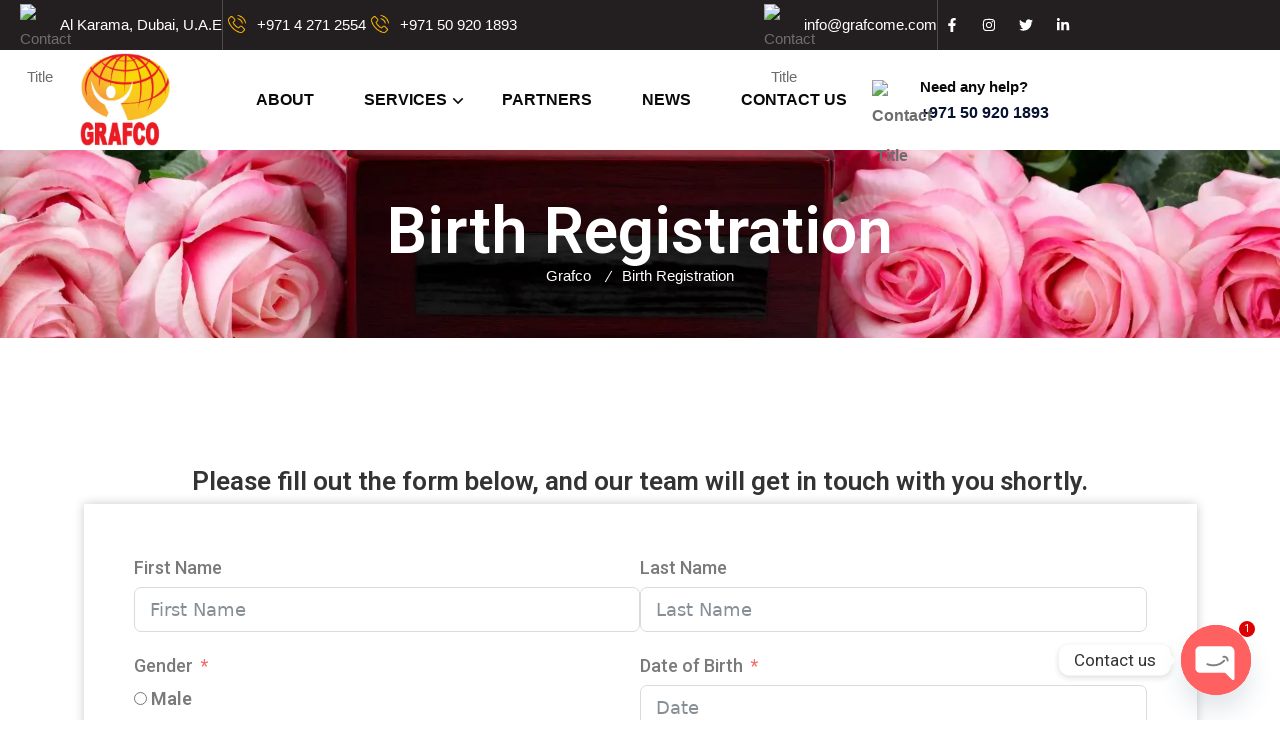

--- FILE ---
content_type: text/html; charset=UTF-8
request_url: https://grafcome.com/birth-registration/
body_size: 35639
content:
 <!DOCTYPE html>
<html lang="en-US">
<head>
	<meta charset="UTF-8" />
	<meta name="viewport" content="width=device-width, initial-scale=1" />
	<link rel="profile" href="http://gmpg.org/xfn/11" />
	<link rel="pingback" href="https://grafcome.com/xmlrpc.php" />
	
	<meta name='robots' content='index, follow, max-image-preview:large, max-snippet:-1, max-video-preview:-1' />

	<!-- This site is optimized with the Yoast SEO plugin v24.1 - https://yoast.com/wordpress/plugins/seo/ -->
	<title>Birth Certificate Services in UAE | Online Application</title>
	<meta name="description" content="Get hassle-free birth certificate services in UAE with our efficient and reliable assistance. Ensure smooth documentation for your newborn&#039;s legal identity." />
	<link rel="canonical" href="https://grafcome.com/birth-registration/" />
	<meta property="og:locale" content="en_US" />
	<meta property="og:type" content="article" />
	<meta property="og:title" content="Birth Certificate Services in UAE | Online Application" />
	<meta property="og:description" content="Get hassle-free birth certificate services in UAE with our efficient and reliable assistance. Ensure smooth documentation for your newborn&#039;s legal identity." />
	<meta property="og:url" content="https://grafcome.com/birth-registration/" />
	<meta property="og:site_name" content="Grafco" />
	<meta property="article:modified_time" content="2024-05-09T06:46:38+00:00" />
	<meta property="og:image" content="https://grafcome.com/wp-content/uploads/2024/05/birth-certificate-4.webp" />
	<meta property="og:image:width" content="938" />
	<meta property="og:image:height" content="600" />
	<meta property="og:image:type" content="image/webp" />
	<meta name="twitter:card" content="summary_large_image" />
	<meta name="twitter:title" content="Birth Certificate Services in UAE | Online Application" />
	<meta name="twitter:description" content="Get hassle-free birth certificate services in UAE with our efficient and reliable assistance. Ensure smooth documentation for your newborn&#039;s legal identity." />
	<meta name="twitter:label1" content="Est. reading time" />
	<meta name="twitter:data1" content="1 minute" />
	<script type="application/ld+json" class="yoast-schema-graph">{"@context":"https://schema.org","@graph":[{"@type":"WebPage","@id":"https://grafcome.com/birth-registration/","url":"https://grafcome.com/birth-registration/","name":"Birth Certificate Services in UAE | Online Application","isPartOf":{"@id":"https://grafcome.com/#website"},"primaryImageOfPage":{"@id":"https://grafcome.com/birth-registration/#primaryimage"},"image":{"@id":"https://grafcome.com/birth-registration/#primaryimage"},"thumbnailUrl":"https://grafcome.com/wp-content/uploads/2024/05/birth-certificate-4.webp","datePublished":"2016-10-27T08:48:04+00:00","dateModified":"2024-05-09T06:46:38+00:00","description":"Get hassle-free birth certificate services in UAE with our efficient and reliable assistance. Ensure smooth documentation for your newborn's legal identity.","breadcrumb":{"@id":"https://grafcome.com/birth-registration/#breadcrumb"},"inLanguage":"en-US","potentialAction":[{"@type":"ReadAction","target":["https://grafcome.com/birth-registration/"]}]},{"@type":"ImageObject","inLanguage":"en-US","@id":"https://grafcome.com/birth-registration/#primaryimage","url":"https://grafcome.com/wp-content/uploads/2024/05/birth-certificate-4.webp","contentUrl":"https://grafcome.com/wp-content/uploads/2024/05/birth-certificate-4.webp","width":938,"height":600},{"@type":"BreadcrumbList","@id":"https://grafcome.com/birth-registration/#breadcrumb","itemListElement":[{"@type":"ListItem","position":1,"name":"Home","item":"https://grafcome.com/"},{"@type":"ListItem","position":2,"name":"Birth Registration"}]},{"@type":"WebSite","@id":"https://grafcome.com/#website","url":"https://grafcome.com/","name":"Grafco","description":"","publisher":{"@id":"https://grafcome.com/#organization"},"potentialAction":[{"@type":"SearchAction","target":{"@type":"EntryPoint","urlTemplate":"https://grafcome.com/?s={search_term_string}"},"query-input":{"@type":"PropertyValueSpecification","valueRequired":true,"valueName":"search_term_string"}}],"inLanguage":"en-US"},{"@type":"Organization","@id":"https://grafcome.com/#organization","name":"Grafco","url":"https://grafcome.com/","logo":{"@type":"ImageObject","inLanguage":"en-US","@id":"https://grafcome.com/#/schema/logo/image/","url":"https://grafcome.com/wp-content/uploads/2024/05/cropped-Logo.jpg","contentUrl":"https://grafcome.com/wp-content/uploads/2024/05/cropped-Logo.jpg","width":1063,"height":1063,"caption":"Grafco"},"image":{"@id":"https://grafcome.com/#/schema/logo/image/"}}]}</script>
	<!-- / Yoast SEO plugin. -->


<link rel='dns-prefetch' href='//fonts.googleapis.com' />
<link rel="alternate" type="application/rss+xml" title="Grafco &raquo; Feed" href="https://grafcome.com/feed/" />
<link rel="alternate" type="application/rss+xml" title="Grafco &raquo; Comments Feed" href="https://grafcome.com/comments/feed/" />
<script type="text/javascript">
/* <![CDATA[ */
window._wpemojiSettings = {"baseUrl":"https:\/\/s.w.org\/images\/core\/emoji\/15.0.3\/72x72\/","ext":".png","svgUrl":"https:\/\/s.w.org\/images\/core\/emoji\/15.0.3\/svg\/","svgExt":".svg","source":{"concatemoji":"https:\/\/grafcome.com\/wp-includes\/js\/wp-emoji-release.min.js?ver=6.5.5"}};
/*! This file is auto-generated */
!function(i,n){var o,s,e;function c(e){try{var t={supportTests:e,timestamp:(new Date).valueOf()};sessionStorage.setItem(o,JSON.stringify(t))}catch(e){}}function p(e,t,n){e.clearRect(0,0,e.canvas.width,e.canvas.height),e.fillText(t,0,0);var t=new Uint32Array(e.getImageData(0,0,e.canvas.width,e.canvas.height).data),r=(e.clearRect(0,0,e.canvas.width,e.canvas.height),e.fillText(n,0,0),new Uint32Array(e.getImageData(0,0,e.canvas.width,e.canvas.height).data));return t.every(function(e,t){return e===r[t]})}function u(e,t,n){switch(t){case"flag":return n(e,"\ud83c\udff3\ufe0f\u200d\u26a7\ufe0f","\ud83c\udff3\ufe0f\u200b\u26a7\ufe0f")?!1:!n(e,"\ud83c\uddfa\ud83c\uddf3","\ud83c\uddfa\u200b\ud83c\uddf3")&&!n(e,"\ud83c\udff4\udb40\udc67\udb40\udc62\udb40\udc65\udb40\udc6e\udb40\udc67\udb40\udc7f","\ud83c\udff4\u200b\udb40\udc67\u200b\udb40\udc62\u200b\udb40\udc65\u200b\udb40\udc6e\u200b\udb40\udc67\u200b\udb40\udc7f");case"emoji":return!n(e,"\ud83d\udc26\u200d\u2b1b","\ud83d\udc26\u200b\u2b1b")}return!1}function f(e,t,n){var r="undefined"!=typeof WorkerGlobalScope&&self instanceof WorkerGlobalScope?new OffscreenCanvas(300,150):i.createElement("canvas"),a=r.getContext("2d",{willReadFrequently:!0}),o=(a.textBaseline="top",a.font="600 32px Arial",{});return e.forEach(function(e){o[e]=t(a,e,n)}),o}function t(e){var t=i.createElement("script");t.src=e,t.defer=!0,i.head.appendChild(t)}"undefined"!=typeof Promise&&(o="wpEmojiSettingsSupports",s=["flag","emoji"],n.supports={everything:!0,everythingExceptFlag:!0},e=new Promise(function(e){i.addEventListener("DOMContentLoaded",e,{once:!0})}),new Promise(function(t){var n=function(){try{var e=JSON.parse(sessionStorage.getItem(o));if("object"==typeof e&&"number"==typeof e.timestamp&&(new Date).valueOf()<e.timestamp+604800&&"object"==typeof e.supportTests)return e.supportTests}catch(e){}return null}();if(!n){if("undefined"!=typeof Worker&&"undefined"!=typeof OffscreenCanvas&&"undefined"!=typeof URL&&URL.createObjectURL&&"undefined"!=typeof Blob)try{var e="postMessage("+f.toString()+"("+[JSON.stringify(s),u.toString(),p.toString()].join(",")+"));",r=new Blob([e],{type:"text/javascript"}),a=new Worker(URL.createObjectURL(r),{name:"wpTestEmojiSupports"});return void(a.onmessage=function(e){c(n=e.data),a.terminate(),t(n)})}catch(e){}c(n=f(s,u,p))}t(n)}).then(function(e){for(var t in e)n.supports[t]=e[t],n.supports.everything=n.supports.everything&&n.supports[t],"flag"!==t&&(n.supports.everythingExceptFlag=n.supports.everythingExceptFlag&&n.supports[t]);n.supports.everythingExceptFlag=n.supports.everythingExceptFlag&&!n.supports.flag,n.DOMReady=!1,n.readyCallback=function(){n.DOMReady=!0}}).then(function(){return e}).then(function(){var e;n.supports.everything||(n.readyCallback(),(e=n.source||{}).concatemoji?t(e.concatemoji):e.wpemoji&&e.twemoji&&(t(e.twemoji),t(e.wpemoji)))}))}((window,document),window._wpemojiSettings);
/* ]]> */
</script>
<link rel='stylesheet' id='fluent-form-styles-css' href='https://grafcome.com/wp-content/plugins/fluentform/assets/css/fluent-forms-public.css?ver=6.0.1' type='text/css' media='all' />
<link rel='stylesheet' id='fluentform-public-default-css' href='https://grafcome.com/wp-content/plugins/fluentform/assets/css/fluentform-public-default.css?ver=6.0.1' type='text/css' media='all' />
<style id='wp-emoji-styles-inline-css' type='text/css'>

	img.wp-smiley, img.emoji {
		display: inline !important;
		border: none !important;
		box-shadow: none !important;
		height: 1em !important;
		width: 1em !important;
		margin: 0 0.07em !important;
		vertical-align: -0.1em !important;
		background: none !important;
		padding: 0 !important;
	}
</style>
<link rel='stylesheet' id='wp-block-library-css' href='https://grafcome.com/wp-includes/css/dist/block-library/style.min.css?ver=6.5.5' type='text/css' media='all' />
<style id='classic-theme-styles-inline-css' type='text/css'>
/*! This file is auto-generated */
.wp-block-button__link{color:#fff;background-color:#32373c;border-radius:9999px;box-shadow:none;text-decoration:none;padding:calc(.667em + 2px) calc(1.333em + 2px);font-size:1.125em}.wp-block-file__button{background:#32373c;color:#fff;text-decoration:none}
</style>
<style id='global-styles-inline-css' type='text/css'>
body{--wp--preset--color--black: #000000;--wp--preset--color--cyan-bluish-gray: #abb8c3;--wp--preset--color--white: #ffffff;--wp--preset--color--pale-pink: #f78da7;--wp--preset--color--vivid-red: #cf2e2e;--wp--preset--color--luminous-vivid-orange: #ff6900;--wp--preset--color--luminous-vivid-amber: #fcb900;--wp--preset--color--light-green-cyan: #7bdcb5;--wp--preset--color--vivid-green-cyan: #00d084;--wp--preset--color--pale-cyan-blue: #8ed1fc;--wp--preset--color--vivid-cyan-blue: #0693e3;--wp--preset--color--vivid-purple: #9b51e0;--wp--preset--gradient--vivid-cyan-blue-to-vivid-purple: linear-gradient(135deg,rgba(6,147,227,1) 0%,rgb(155,81,224) 100%);--wp--preset--gradient--light-green-cyan-to-vivid-green-cyan: linear-gradient(135deg,rgb(122,220,180) 0%,rgb(0,208,130) 100%);--wp--preset--gradient--luminous-vivid-amber-to-luminous-vivid-orange: linear-gradient(135deg,rgba(252,185,0,1) 0%,rgba(255,105,0,1) 100%);--wp--preset--gradient--luminous-vivid-orange-to-vivid-red: linear-gradient(135deg,rgba(255,105,0,1) 0%,rgb(207,46,46) 100%);--wp--preset--gradient--very-light-gray-to-cyan-bluish-gray: linear-gradient(135deg,rgb(238,238,238) 0%,rgb(169,184,195) 100%);--wp--preset--gradient--cool-to-warm-spectrum: linear-gradient(135deg,rgb(74,234,220) 0%,rgb(151,120,209) 20%,rgb(207,42,186) 40%,rgb(238,44,130) 60%,rgb(251,105,98) 80%,rgb(254,248,76) 100%);--wp--preset--gradient--blush-light-purple: linear-gradient(135deg,rgb(255,206,236) 0%,rgb(152,150,240) 100%);--wp--preset--gradient--blush-bordeaux: linear-gradient(135deg,rgb(254,205,165) 0%,rgb(254,45,45) 50%,rgb(107,0,62) 100%);--wp--preset--gradient--luminous-dusk: linear-gradient(135deg,rgb(255,203,112) 0%,rgb(199,81,192) 50%,rgb(65,88,208) 100%);--wp--preset--gradient--pale-ocean: linear-gradient(135deg,rgb(255,245,203) 0%,rgb(182,227,212) 50%,rgb(51,167,181) 100%);--wp--preset--gradient--electric-grass: linear-gradient(135deg,rgb(202,248,128) 0%,rgb(113,206,126) 100%);--wp--preset--gradient--midnight: linear-gradient(135deg,rgb(2,3,129) 0%,rgb(40,116,252) 100%);--wp--preset--font-size--small: 13px;--wp--preset--font-size--medium: 20px;--wp--preset--font-size--large: 36px;--wp--preset--font-size--x-large: 42px;--wp--preset--spacing--20: 0.44rem;--wp--preset--spacing--30: 0.67rem;--wp--preset--spacing--40: 1rem;--wp--preset--spacing--50: 1.5rem;--wp--preset--spacing--60: 2.25rem;--wp--preset--spacing--70: 3.38rem;--wp--preset--spacing--80: 5.06rem;--wp--preset--shadow--natural: 6px 6px 9px rgba(0, 0, 0, 0.2);--wp--preset--shadow--deep: 12px 12px 50px rgba(0, 0, 0, 0.4);--wp--preset--shadow--sharp: 6px 6px 0px rgba(0, 0, 0, 0.2);--wp--preset--shadow--outlined: 6px 6px 0px -3px rgba(255, 255, 255, 1), 6px 6px rgba(0, 0, 0, 1);--wp--preset--shadow--crisp: 6px 6px 0px rgba(0, 0, 0, 1);}:where(.is-layout-flex){gap: 0.5em;}:where(.is-layout-grid){gap: 0.5em;}body .is-layout-flex{display: flex;}body .is-layout-flex{flex-wrap: wrap;align-items: center;}body .is-layout-flex > *{margin: 0;}body .is-layout-grid{display: grid;}body .is-layout-grid > *{margin: 0;}:where(.wp-block-columns.is-layout-flex){gap: 2em;}:where(.wp-block-columns.is-layout-grid){gap: 2em;}:where(.wp-block-post-template.is-layout-flex){gap: 1.25em;}:where(.wp-block-post-template.is-layout-grid){gap: 1.25em;}.has-black-color{color: var(--wp--preset--color--black) !important;}.has-cyan-bluish-gray-color{color: var(--wp--preset--color--cyan-bluish-gray) !important;}.has-white-color{color: var(--wp--preset--color--white) !important;}.has-pale-pink-color{color: var(--wp--preset--color--pale-pink) !important;}.has-vivid-red-color{color: var(--wp--preset--color--vivid-red) !important;}.has-luminous-vivid-orange-color{color: var(--wp--preset--color--luminous-vivid-orange) !important;}.has-luminous-vivid-amber-color{color: var(--wp--preset--color--luminous-vivid-amber) !important;}.has-light-green-cyan-color{color: var(--wp--preset--color--light-green-cyan) !important;}.has-vivid-green-cyan-color{color: var(--wp--preset--color--vivid-green-cyan) !important;}.has-pale-cyan-blue-color{color: var(--wp--preset--color--pale-cyan-blue) !important;}.has-vivid-cyan-blue-color{color: var(--wp--preset--color--vivid-cyan-blue) !important;}.has-vivid-purple-color{color: var(--wp--preset--color--vivid-purple) !important;}.has-black-background-color{background-color: var(--wp--preset--color--black) !important;}.has-cyan-bluish-gray-background-color{background-color: var(--wp--preset--color--cyan-bluish-gray) !important;}.has-white-background-color{background-color: var(--wp--preset--color--white) !important;}.has-pale-pink-background-color{background-color: var(--wp--preset--color--pale-pink) !important;}.has-vivid-red-background-color{background-color: var(--wp--preset--color--vivid-red) !important;}.has-luminous-vivid-orange-background-color{background-color: var(--wp--preset--color--luminous-vivid-orange) !important;}.has-luminous-vivid-amber-background-color{background-color: var(--wp--preset--color--luminous-vivid-amber) !important;}.has-light-green-cyan-background-color{background-color: var(--wp--preset--color--light-green-cyan) !important;}.has-vivid-green-cyan-background-color{background-color: var(--wp--preset--color--vivid-green-cyan) !important;}.has-pale-cyan-blue-background-color{background-color: var(--wp--preset--color--pale-cyan-blue) !important;}.has-vivid-cyan-blue-background-color{background-color: var(--wp--preset--color--vivid-cyan-blue) !important;}.has-vivid-purple-background-color{background-color: var(--wp--preset--color--vivid-purple) !important;}.has-black-border-color{border-color: var(--wp--preset--color--black) !important;}.has-cyan-bluish-gray-border-color{border-color: var(--wp--preset--color--cyan-bluish-gray) !important;}.has-white-border-color{border-color: var(--wp--preset--color--white) !important;}.has-pale-pink-border-color{border-color: var(--wp--preset--color--pale-pink) !important;}.has-vivid-red-border-color{border-color: var(--wp--preset--color--vivid-red) !important;}.has-luminous-vivid-orange-border-color{border-color: var(--wp--preset--color--luminous-vivid-orange) !important;}.has-luminous-vivid-amber-border-color{border-color: var(--wp--preset--color--luminous-vivid-amber) !important;}.has-light-green-cyan-border-color{border-color: var(--wp--preset--color--light-green-cyan) !important;}.has-vivid-green-cyan-border-color{border-color: var(--wp--preset--color--vivid-green-cyan) !important;}.has-pale-cyan-blue-border-color{border-color: var(--wp--preset--color--pale-cyan-blue) !important;}.has-vivid-cyan-blue-border-color{border-color: var(--wp--preset--color--vivid-cyan-blue) !important;}.has-vivid-purple-border-color{border-color: var(--wp--preset--color--vivid-purple) !important;}.has-vivid-cyan-blue-to-vivid-purple-gradient-background{background: var(--wp--preset--gradient--vivid-cyan-blue-to-vivid-purple) !important;}.has-light-green-cyan-to-vivid-green-cyan-gradient-background{background: var(--wp--preset--gradient--light-green-cyan-to-vivid-green-cyan) !important;}.has-luminous-vivid-amber-to-luminous-vivid-orange-gradient-background{background: var(--wp--preset--gradient--luminous-vivid-amber-to-luminous-vivid-orange) !important;}.has-luminous-vivid-orange-to-vivid-red-gradient-background{background: var(--wp--preset--gradient--luminous-vivid-orange-to-vivid-red) !important;}.has-very-light-gray-to-cyan-bluish-gray-gradient-background{background: var(--wp--preset--gradient--very-light-gray-to-cyan-bluish-gray) !important;}.has-cool-to-warm-spectrum-gradient-background{background: var(--wp--preset--gradient--cool-to-warm-spectrum) !important;}.has-blush-light-purple-gradient-background{background: var(--wp--preset--gradient--blush-light-purple) !important;}.has-blush-bordeaux-gradient-background{background: var(--wp--preset--gradient--blush-bordeaux) !important;}.has-luminous-dusk-gradient-background{background: var(--wp--preset--gradient--luminous-dusk) !important;}.has-pale-ocean-gradient-background{background: var(--wp--preset--gradient--pale-ocean) !important;}.has-electric-grass-gradient-background{background: var(--wp--preset--gradient--electric-grass) !important;}.has-midnight-gradient-background{background: var(--wp--preset--gradient--midnight) !important;}.has-small-font-size{font-size: var(--wp--preset--font-size--small) !important;}.has-medium-font-size{font-size: var(--wp--preset--font-size--medium) !important;}.has-large-font-size{font-size: var(--wp--preset--font-size--large) !important;}.has-x-large-font-size{font-size: var(--wp--preset--font-size--x-large) !important;}
.wp-block-navigation a:where(:not(.wp-element-button)){color: inherit;}
:where(.wp-block-post-template.is-layout-flex){gap: 1.25em;}:where(.wp-block-post-template.is-layout-grid){gap: 1.25em;}
:where(.wp-block-columns.is-layout-flex){gap: 2em;}:where(.wp-block-columns.is-layout-grid){gap: 2em;}
.wp-block-pullquote{font-size: 1.5em;line-height: 1.6;}
</style>
<link rel='stylesheet' id='hfe-style-css' href='https://grafcome.com/wp-content/plugins/rs-header-footer-elementor/assets/css/header-footer-elementor.css?ver=1.0.0' type='text/css' media='all' />
<link rel='stylesheet' id='elementor-frontend-css' href='https://grafcome.com/wp-content/plugins/elementor/assets/css/frontend-lite.min.css?ver=3.22.3' type='text/css' media='all' />
<link rel='stylesheet' id='swiper-css' href='https://grafcome.com/wp-content/plugins/elementor/assets/lib/swiper/v8/css/swiper.min.css?ver=8.4.5' type='text/css' media='all' />
<link rel='stylesheet' id='elementor-post-395-css' href='https://grafcome.com/wp-content/uploads/elementor/css/post-395.css?ver=1719847319' type='text/css' media='all' />
<link rel='stylesheet' id='elementor-global-css' href='https://grafcome.com/wp-content/uploads/elementor/css/global.css?ver=1719847322' type='text/css' media='all' />
<link rel='stylesheet' id='elementor-post-91-css' href='https://grafcome.com/wp-content/uploads/elementor/css/post-91.css?ver=1719861397' type='text/css' media='all' />
<link rel='stylesheet' id='elementor-post-80566-css' href='https://grafcome.com/wp-content/uploads/elementor/css/post-80566.css?ver=1758720425' type='text/css' media='all' />
<link rel='stylesheet' id='elementor-post-80567-css' href='https://grafcome.com/wp-content/uploads/elementor/css/post-80567.css?ver=1758717825' type='text/css' media='all' />
<link rel='stylesheet' id='elementor-post-80517-css' href='https://grafcome.com/wp-content/uploads/elementor/css/post-80517.css?ver=1719847322' type='text/css' media='all' />
<link rel='stylesheet' id='rsaddons-floaticon-css' href='https://grafcome.com/wp-content/plugins/rselements/assets/fonts/flaticon.css?ver=6.5.5' type='text/css' media='all' />
<link rel='stylesheet' id='headding-title-css' href='https://grafcome.com/wp-content/plugins/rselements/assets/css/headding-title.css?ver=6.5.5' type='text/css' media='all' />
<link rel='stylesheet' id='rsaddons-pro-css' href='https://grafcome.com/wp-content/plugins/rselements/assets/css/rsaddons.css?ver=6.5.5' type='text/css' media='all' />
<link rel='stylesheet' id='rselements-heading-css' href='https://grafcome.com/wp-content/plugins/rselements/widgets/heading/heading.css?ver=6.5.5' type='text/css' media='all' />
<link rel='stylesheet' id='rselements-img-comparison-css' href='https://grafcome.com/wp-content/plugins/rselements/widgets/img-comparison/img-comparison.css?ver=6.5.5' type='text/css' media='all' />
<link rel='stylesheet' id='rselements-animated_heading-css' href='https://grafcome.com/wp-content/plugins/rselements/widgets/animated-heading/animated-heading.css?ver=6.5.5' type='text/css' media='all' />
<link rel='stylesheet' id='rselements-team_grid-css' href='https://grafcome.com/wp-content/plugins/rselements/widgets/team-member/team-grid-widget.css?ver=6.5.5' type='text/css' media='all' />
<link rel='stylesheet' id='rselements-full_width_slider-css' href='https://grafcome.com/wp-content/plugins/rselements/widgets/rs_slider/slider-widget.css?ver=6.5.5' type='text/css' media='all' />
<link rel='stylesheet' id='rselements-team_slider-css' href='https://grafcome.com/wp-content/plugins/rselements/widgets/team-member-slider/team-slider-widget.css?ver=6.5.5' type='text/css' media='all' />
<link rel='stylesheet' id='rselements-portfolio_grid-css' href='https://grafcome.com/wp-content/plugins/rselements/widgets/portfolio-grid/portfolio-grid.css?ver=6.5.5' type='text/css' media='all' />
<link rel='stylesheet' id='rselements-portfolio_filter-css' href='https://grafcome.com/wp-content/plugins/rselements/widgets/portfolio-filter/portfolio-filter-widget.css?ver=6.5.5' type='text/css' media='all' />
<link rel='stylesheet' id='rselements-portfolio_slider-css' href='https://grafcome.com/wp-content/plugins/rselements/widgets/portfolio-slider/portfolio-slider.css?ver=6.5.5' type='text/css' media='all' />
<link rel='stylesheet' id='rselements-counter-css' href='https://grafcome.com/wp-content/plugins/rselements/widgets/counter/counter.css?ver=6.5.5' type='text/css' media='all' />
<link rel='stylesheet' id='rselements-cost_calculator-css' href='https://grafcome.com/wp-content/plugins/rselements/widgets/cost-calculator/cost-calculator.css?ver=6.5.5' type='text/css' media='all' />
<link rel='stylesheet' id='rselements-service_grid-css' href='https://grafcome.com/wp-content/plugins/rselements/widgets/services/rs-service-grid.css?ver=6.5.5' type='text/css' media='all' />
<link rel='stylesheet' id='rselements-service_slider-css' href='https://grafcome.com/wp-content/plugins/rselements/widgets/service-slider/service-slider-widget.css?ver=6.5.5' type='text/css' media='all' />
<link rel='stylesheet' id='rselements-video-css' href='https://grafcome.com/wp-content/plugins/rselements/widgets/video/rs-video.css?ver=6.5.5' type='text/css' media='all' />
<link rel='stylesheet' id='rselements-pricing_table-css' href='https://grafcome.com/wp-content/plugins/rselements/widgets/pricing-table/pricing-table.css?ver=6.5.5' type='text/css' media='all' />
<link rel='stylesheet' id='rselements-pricing_table_slider-css' href='https://grafcome.com/wp-content/plugins/rselements/widgets/pricing-table-slider/pricing-table-slider.css?ver=6.5.5' type='text/css' media='all' />
<link rel='stylesheet' id='rselements-pricing_switcher-css' href='https://grafcome.com/wp-content/plugins/rselements/widgets/rs-pricing-table/rs-pricing-table.css?ver=6.5.5' type='text/css' media='all' />
<link rel='stylesheet' id='rselements-button-css' href='https://grafcome.com/wp-content/plugins/rselements/widgets/button/button.css?ver=6.5.5' type='text/css' media='all' />
<link rel='stylesheet' id='rselements-logo_widget-css' href='https://grafcome.com/wp-content/plugins/rselements/widgets/logo-widget/logo-widget.css?ver=6.5.5' type='text/css' media='all' />
<link rel='stylesheet' id='rselements-cta-css' href='https://grafcome.com/wp-content/plugins/rselements/widgets/cta/cta.css?ver=6.5.5' type='text/css' media='all' />
<link rel='stylesheet' id='rselements-testimonial-css' href='https://grafcome.com/wp-content/plugins/rselements/widgets/testimonial/testimonail-widget.css?ver=6.5.5' type='text/css' media='all' />
<link rel='stylesheet' id='rselements-testimonial_slider-css' href='https://grafcome.com/wp-content/plugins/rselements/widgets/testimonial-slider/testimonail-slider-widget.css?ver=6.5.5' type='text/css' media='all' />
<link rel='stylesheet' id='rselements-testimonial_slider_two-css' href='https://grafcome.com/wp-content/plugins/rselements/widgets/testimonial-slider-custom/testimonail-widget.css?ver=6.5.5' type='text/css' media='all' />
<link rel='stylesheet' id='rselements-flip_box-css' href='https://grafcome.com/wp-content/plugins/rselements/widgets/flip-box/flip-box.css?ver=6.5.5' type='text/css' media='all' />
<link rel='stylesheet' id='rselements-tab-css' href='https://grafcome.com/wp-content/plugins/rselements/widgets/tab/tab.css?ver=6.5.5' type='text/css' media='all' />
<link rel='stylesheet' id='rselements-advance_tab-css' href='https://grafcome.com/wp-content/plugins/rselements/widgets/advanced-tab/advanced-tab.css?ver=6.5.5' type='text/css' media='all' />
<link rel='stylesheet' id='rselements-icon_box-css' href='https://grafcome.com/wp-content/plugins/rselements/widgets/iconbox/iconbox.css?ver=6.5.5' type='text/css' media='all' />
<link rel='stylesheet' id='rselements-blog_grid-css' href='https://grafcome.com/wp-content/plugins/rselements/widgets/blog-grid/blog-grid.css?ver=6.5.5' type='text/css' media='all' />
<link rel='stylesheet' id='rselements-blog_slider-css' href='https://grafcome.com/wp-content/plugins/rselements/widgets/blog-slider/blog-slider.css?ver=6.5.5' type='text/css' media='all' />
<link rel='stylesheet' id='rselements-number_grid-css' href='https://grafcome.com/wp-content/plugins/rselements/widgets/number/number.css?ver=6.5.5' type='text/css' media='all' />
<link rel='stylesheet' id='rselements-fluent-form-css' href='https://grafcome.com/wp-content/plugins/rselements/widgets/fluent-form/fluent-form.css?ver=6.5.5' type='text/css' media='all' />
<link rel='stylesheet' id='rselements-progress_bar-css' href='https://grafcome.com/wp-content/plugins/rselements/widgets/progress/rs-progress.css?ver=6.5.5' type='text/css' media='all' />
<link rel='stylesheet' id='rselements-progress_pie-css' href='https://grafcome.com/wp-content/plugins/rselements/widgets/progress-pie/progress-pie.css?ver=6.5.5' type='text/css' media='all' />
<link rel='stylesheet' id='rselements-contact_box-css' href='https://grafcome.com/wp-content/plugins/rselements/widgets/contact-box/contact-box.css?ver=6.5.5' type='text/css' media='all' />
<link rel='stylesheet' id='rselements-tooltip-css' href='https://grafcome.com/wp-content/plugins/rselements/widgets/tooltip/rs-tooltip.css?ver=6.5.5' type='text/css' media='all' />
<link rel='stylesheet' id='rselements-static_product-css' href='https://grafcome.com/wp-content/plugins/rselements/widgets/static-product/static-product.css?ver=6.5.5' type='text/css' media='all' />
<link rel='stylesheet' id='rselements-faq-css' href='https://grafcome.com/wp-content/plugins/rselements/widgets/faq/faq.css?ver=6.5.5' type='text/css' media='all' />
<link rel='stylesheet' id='rselements-image_showcase-css' href='https://grafcome.com/wp-content/plugins/rselements/widgets/image-widget/image-widget.css?ver=6.5.5' type='text/css' media='all' />
<link rel='stylesheet' id='rselements-circle_service-css' href='https://grafcome.com/wp-content/plugins/rselements/widgets/circle-service/circle-service-widget.css?ver=6.5.5' type='text/css' media='all' />
<link rel='stylesheet' id='rselements-image_hover_effect-css' href='https://grafcome.com/wp-content/plugins/rselements/widgets/image-hover-widget/image-hover-widget.css?ver=6.5.5' type='text/css' media='all' />
<link rel='stylesheet' id='rselements-features_list-css' href='https://grafcome.com/wp-content/plugins/rselements/widgets/feature-list/feature-list.css?ver=6.5.5' type='text/css' media='all' />
<link rel='stylesheet' id='rselements-brochures-css' href='https://grafcome.com/wp-content/plugins/rselements/widgets/brochures/brochures.css?ver=6.5.5' type='text/css' media='all' />
<link rel='stylesheet' id='rselements-dual_button-css' href='https://grafcome.com/wp-content/plugins/rselements/widgets/dual-button/dual-button.css?ver=6.5.5' type='text/css' media='all' />
<link rel='stylesheet' id='rselements-image_animation_shape-css' href='https://grafcome.com/wp-content/plugins/rselements/widgets/image-animation/image-animation.css?ver=6.5.5' type='text/css' media='all' />
<link rel='stylesheet' id='rselements-breadcrumb-css' href='https://grafcome.com/wp-content/plugins/rselements/widgets/breadcrumb-widget/breadcrumb-widget.css?ver=6.5.5' type='text/css' media='all' />
<link rel='stylesheet' id='rselements-accordion-css' href='https://grafcome.com/wp-content/plugins/rselements/widgets/accordion/accordion.css?ver=6.5.5' type='text/css' media='all' />
<link rel='stylesheet' id='rselements-newsletter-css' href='https://grafcome.com/wp-content/plugins/rselements/widgets/newsletter/newsletter.css?ver=6.5.5' type='text/css' media='all' />
<link rel='stylesheet' id='rselements-hover_tab-css' href='https://grafcome.com/wp-content/plugins/rselements/widgets/hover-tabs/hover-tabs.css?ver=6.5.5' type='text/css' media='all' />
<link rel='stylesheet' id='rselements-apps-screenshots-css' href='https://grafcome.com/wp-content/plugins/rselements/widgets/apps-screenshots/apps-screenshots.css?ver=6.5.5' type='text/css' media='all' />
<link rel='stylesheet' id='rselements-roadmap-widget-css' href='https://grafcome.com/wp-content/plugins/rselements/widgets/roadmap/rs-roadmap.css?ver=6.5.5' type='text/css' media='all' />
<link rel='stylesheet' id='rselements-latest_blog-css' href='https://grafcome.com/wp-content/plugins/rselements/widgets/latest-blog-grid/blog-grid.css?ver=6.5.5' type='text/css' media='all' />
<link rel='stylesheet' id='rselements-services-filter-css' href='https://grafcome.com/wp-content/plugins/rselements/widgets/services-filter/services-filter-widget.css?ver=6.5.5' type='text/css' media='all' />
<link rel='stylesheet' id='rselements-latest_blog_slider-css' href='https://grafcome.com/wp-content/plugins/rselements/widgets/latest-blog-slider/blog-slider.css?ver=6.5.5' type='text/css' media='all' />
<link rel='stylesheet' id='rselements-post_navigation-css' href='https://grafcome.com/wp-content/plugins/rselements/widgets/post-navigation/post-navigation.css?ver=6.5.5' type='text/css' media='all' />
<link rel='stylesheet' id='rselements-marquee-slider-css' href='https://grafcome.com/wp-content/plugins/rselements/widgets/marquee-slider/marquee-slider-widget.css?ver=6.5.5' type='text/css' media='all' />
<link rel='stylesheet' id='rselements-marquee-logo-slider-css' href='https://grafcome.com/wp-content/plugins/rselements/widgets/marquee-slider-logo/marquee-slider-widget.css?ver=6.5.5' type='text/css' media='all' />
<link rel='stylesheet' id='rselements-pricing-list-css' href='https://grafcome.com/wp-content/plugins/rselements/widgets/pricing-list/pricing-list.css?ver=6.5.5' type='text/css' media='all' />
<link rel='stylesheet' id='rselements-step-flow-css' href='https://grafcome.com/wp-content/plugins/rselements/widgets/step-flow/step-flow.css?ver=6.5.5' type='text/css' media='all' />
<link rel='stylesheet' id='rselements-service-item-css' href='https://grafcome.com/wp-content/plugins/rselements/widgets/service-item/service-item.css?ver=6.5.5' type='text/css' media='all' />
<link rel='stylesheet' id='rselements-service-search-form-css' href='https://grafcome.com/wp-content/plugins/rselements/widgets/service-form/service-form.css?ver=6.5.5' type='text/css' media='all' />
<link rel='stylesheet' id='rselements-fluent-form-custom-css' href='https://grafcome.com/wp-content/plugins/rselements/widgets/fluent-custom/fluent-form-custom.css?ver=6.5.5' type='text/css' media='all' />
<link rel='stylesheet' id='rselements-social-icons-css' href='https://grafcome.com/wp-content/plugins/rselements/widgets/social-icons/rs-social-icons.css?ver=6.5.5' type='text/css' media='all' />
<link rel='stylesheet' id='rselements-service-tab-css' href='https://grafcome.com/wp-content/plugins/rselements/widgets/services-tab/rs-service-tab.css?ver=6.5.5' type='text/css' media='all' />
<link rel='stylesheet' id='rselements-header-offcanvas-css' href='https://grafcome.com/wp-content/plugins/rselements/widgets/header-offcanvas/header-offcanvas.css?ver=6.5.5' type='text/css' media='all' />
<link rel='stylesheet' id='rselements-portfolio-hover-effect-css' href='https://grafcome.com/wp-content/plugins/rselements/widgets/portfolio-hover-effect/portfolio-hover-effect.css?ver=6.5.5' type='text/css' media='all' />
<link rel='stylesheet' id='rselements-portfolio-isotope-filter-css' href='https://grafcome.com/wp-content/plugins/rselements/widgets/portfolio-isotope-filter/portfolio-isotope-filter.css?ver=6.5.5' type='text/css' media='all' />
<link rel='stylesheet' id='boostrap-css' href='https://grafcome.com/wp-content/themes/fixhero/assets/css/bootstrap.min.css?ver=6.5.5' type='text/css' media='all' />
<link rel='stylesheet' id='remixicon-css' href='https://grafcome.com/wp-content/themes/fixhero/assets/fonts/remixicon.css?ver=6.5.5' type='text/css' media='all' />
<link rel='stylesheet' id='owl-carousel-css' href='https://grafcome.com/wp-content/themes/fixhero/assets/css/owl.carousel.css?ver=6.5.5' type='text/css' media='all' />
<link rel='stylesheet' id='slick-css' href='https://grafcome.com/wp-content/themes/fixhero/assets/css/slick.css?ver=6.5.5' type='text/css' media='all' />
<link rel='stylesheet' id='magnific-popup-css' href='https://grafcome.com/wp-content/themes/fixhero/assets/css/magnific-popup.css?ver=6.5.5' type='text/css' media='all' />
<link rel='stylesheet' id='swiper-min-css' href='https://grafcome.com/wp-content/themes/fixhero/assets/css/swiper.min.css?ver=6.5.5' type='text/css' media='all' />
<link rel='stylesheet' id='fixhero-style-default-css' href='https://grafcome.com/wp-content/themes/fixhero/assets/css/default.css?ver=6.5.5' type='text/css' media='all' />
<link rel='stylesheet' id='fixhero-style-rsanimations-css' href='https://grafcome.com/wp-content/themes/fixhero/assets/css/rsanimations.css?ver=6.5.5' type='text/css' media='all' />
<link rel='stylesheet' id='fixhero-style-responsive-css' href='https://grafcome.com/wp-content/themes/fixhero/assets/css/responsive.css?ver=6.5.5' type='text/css' media='all' />
<link rel='stylesheet' id='fixhero-style-css' href='https://grafcome.com/wp-content/themes/fixhero/style.css?ver=6.5.5' type='text/css' media='all' />
<link rel='stylesheet' id='studio-fonts-css' href='//fonts.googleapis.com/css?family=Nunito+Sans%7CNunito+Sans%7CSaira+Condensed%7CSaira+Condensed%7CSaira+Condensed%7CSaira+Condensed%7CSaira+Condensed%7CSaira+Condensed%7CSaira+Condensed%3A400%2C500%2C600%2C700%2C800%2C900%26display%3Dswap&#038;ver=1.0.0' type='text/css' media='all' />
<link rel='stylesheet' id='chaty-front-css-css' href='https://grafcome.com/wp-content/plugins/chaty/css/chaty-front.min.css?ver=3.4.81715269813' type='text/css' media='all' />
<link rel='stylesheet' id='google-fonts-1-css' href='https://fonts.googleapis.com/css?family=Roboto%3A100%2C100italic%2C200%2C200italic%2C300%2C300italic%2C400%2C400italic%2C500%2C500italic%2C600%2C600italic%2C700%2C700italic%2C800%2C800italic%2C900%2C900italic%7CRoboto+Slab%3A100%2C100italic%2C200%2C200italic%2C300%2C300italic%2C400%2C400italic%2C500%2C500italic%2C600%2C600italic%2C700%2C700italic%2C800%2C800italic%2C900%2C900italic%7CNunito+Sans%3A100%2C100italic%2C200%2C200italic%2C300%2C300italic%2C400%2C400italic%2C500%2C500italic%2C600%2C600italic%2C700%2C700italic%2C800%2C800italic%2C900%2C900italic%7CNunito%3A100%2C100italic%2C200%2C200italic%2C300%2C300italic%2C400%2C400italic%2C500%2C500italic%2C600%2C600italic%2C700%2C700italic%2C800%2C800italic%2C900%2C900italic&#038;display=swap&#038;ver=6.5.5' type='text/css' media='all' />
<link rel="preconnect" href="https://fonts.gstatic.com/" crossorigin><script type="text/javascript" src="https://grafcome.com/wp-includes/js/jquery/jquery.min.js?ver=3.7.1" id="jquery-core-js"></script>
<script type="text/javascript" src="https://grafcome.com/wp-includes/js/jquery/jquery-migrate.min.js?ver=3.4.1" id="jquery-migrate-js"></script>
<link rel="https://api.w.org/" href="https://grafcome.com/wp-json/" /><link rel="alternate" type="application/json" href="https://grafcome.com/wp-json/wp/v2/pages/91" /><link rel="EditURI" type="application/rsd+xml" title="RSD" href="https://grafcome.com/xmlrpc.php?rsd" />
<meta name="generator" content="WordPress 6.5.5" />
<link rel='shortlink' href='https://grafcome.com/?p=91' />
<link rel="alternate" type="application/json+oembed" href="https://grafcome.com/wp-json/oembed/1.0/embed?url=https%3A%2F%2Fgrafcome.com%2Fbirth-registration%2F" />
<link rel="alternate" type="text/xml+oembed" href="https://grafcome.com/wp-json/oembed/1.0/embed?url=https%3A%2F%2Fgrafcome.com%2Fbirth-registration%2F&#038;format=xml" />
<!-- Google Tag Manager -->
<script>(function(w,d,s,l,i){w[l]=w[l]||[];w[l].push({'gtm.start':
new Date().getTime(),event:'gtm.js'});var f=d.getElementsByTagName(s)[0],
j=d.createElement(s),dl=l!='dataLayer'?'&l='+l:'';j.async=true;j.src=
'https://www.googletagmanager.com/gtm.js?id='+i+dl;f.parentNode.insertBefore(j,f);
})(window,document,'script','dataLayer','GTM-NC5L656C');</script>
<!-- End Google Tag Manager -->




<!-- Google tag (gtag.js) -->
<script async src="https://www.googletagmanager.com/gtag/js?id=AW-16617223066">
</script>
<script>
  window.dataLayer = window.dataLayer || [];
  function gtag(){dataLayer.push(arguments);}
  gtag('js', new Date());
 
  gtag('config', 'AW-16617223066');
</script>
<meta name="generator" content="Elementor 3.22.3; features: e_optimized_assets_loading, e_optimized_css_loading, e_font_icon_svg, additional_custom_breakpoints, e_lazyload; settings: css_print_method-external, google_font-enabled, font_display-swap">
			<style>
				.e-con.e-parent:nth-of-type(n+4):not(.e-lazyloaded):not(.e-no-lazyload),
				.e-con.e-parent:nth-of-type(n+4):not(.e-lazyloaded):not(.e-no-lazyload) * {
					background-image: none !important;
				}
				@media screen and (max-height: 1024px) {
					.e-con.e-parent:nth-of-type(n+3):not(.e-lazyloaded):not(.e-no-lazyload),
					.e-con.e-parent:nth-of-type(n+3):not(.e-lazyloaded):not(.e-no-lazyload) * {
						background-image: none !important;
					}
				}
				@media screen and (max-height: 640px) {
					.e-con.e-parent:nth-of-type(n+2):not(.e-lazyloaded):not(.e-no-lazyload),
					.e-con.e-parent:nth-of-type(n+2):not(.e-lazyloaded):not(.e-no-lazyload) * {
						background-image: none !important;
					}
				}
			</style>
				<style type="text/css">
			.site-title,
		.site-description {
			position: absolute;
			clip: rect(1px, 1px, 1px, 1px);
		}
		</style>
	<meta name="generator" content="Powered by Slider Revolution 6.7.7 - responsive, Mobile-Friendly Slider Plugin for WordPress with comfortable drag and drop interface." />
<link rel="icon" href="https://grafcome.com/wp-content/uploads/2024/05/cropped-Favicon-32x32.jpg" sizes="32x32" />
<link rel="icon" href="https://grafcome.com/wp-content/uploads/2024/05/cropped-Favicon-192x192.jpg" sizes="192x192" />
<link rel="apple-touch-icon" href="https://grafcome.com/wp-content/uploads/2024/05/cropped-Favicon-180x180.jpg" />
<meta name="msapplication-TileImage" content="https://grafcome.com/wp-content/uploads/2024/05/cropped-Favicon-270x270.jpg" />
<script>function setREVStartSize(e){
			//window.requestAnimationFrame(function() {
				window.RSIW = window.RSIW===undefined ? window.innerWidth : window.RSIW;
				window.RSIH = window.RSIH===undefined ? window.innerHeight : window.RSIH;
				try {
					var pw = document.getElementById(e.c).parentNode.offsetWidth,
						newh;
					pw = pw===0 || isNaN(pw) || (e.l=="fullwidth" || e.layout=="fullwidth") ? window.RSIW : pw;
					e.tabw = e.tabw===undefined ? 0 : parseInt(e.tabw);
					e.thumbw = e.thumbw===undefined ? 0 : parseInt(e.thumbw);
					e.tabh = e.tabh===undefined ? 0 : parseInt(e.tabh);
					e.thumbh = e.thumbh===undefined ? 0 : parseInt(e.thumbh);
					e.tabhide = e.tabhide===undefined ? 0 : parseInt(e.tabhide);
					e.thumbhide = e.thumbhide===undefined ? 0 : parseInt(e.thumbhide);
					e.mh = e.mh===undefined || e.mh=="" || e.mh==="auto" ? 0 : parseInt(e.mh,0);
					if(e.layout==="fullscreen" || e.l==="fullscreen")
						newh = Math.max(e.mh,window.RSIH);
					else{
						e.gw = Array.isArray(e.gw) ? e.gw : [e.gw];
						for (var i in e.rl) if (e.gw[i]===undefined || e.gw[i]===0) e.gw[i] = e.gw[i-1];
						e.gh = e.el===undefined || e.el==="" || (Array.isArray(e.el) && e.el.length==0)? e.gh : e.el;
						e.gh = Array.isArray(e.gh) ? e.gh : [e.gh];
						for (var i in e.rl) if (e.gh[i]===undefined || e.gh[i]===0) e.gh[i] = e.gh[i-1];
											
						var nl = new Array(e.rl.length),
							ix = 0,
							sl;
						e.tabw = e.tabhide>=pw ? 0 : e.tabw;
						e.thumbw = e.thumbhide>=pw ? 0 : e.thumbw;
						e.tabh = e.tabhide>=pw ? 0 : e.tabh;
						e.thumbh = e.thumbhide>=pw ? 0 : e.thumbh;
						for (var i in e.rl) nl[i] = e.rl[i]<window.RSIW ? 0 : e.rl[i];
						sl = nl[0];
						for (var i in nl) if (sl>nl[i] && nl[i]>0) { sl = nl[i]; ix=i;}
						var m = pw>(e.gw[ix]+e.tabw+e.thumbw) ? 1 : (pw-(e.tabw+e.thumbw)) / (e.gw[ix]);
						newh =  (e.gh[ix] * m) + (e.tabh + e.thumbh);
					}
					var el = document.getElementById(e.c);
					if (el!==null && el) el.style.height = newh+"px";
					el = document.getElementById(e.c+"_wrapper");
					if (el!==null && el) {
						el.style.height = newh+"px";
						el.style.display = "block";
					}
				} catch(e){
					console.log("Failure at Presize of Slider:" + e)
				}
			//});
		  };</script>
		<style type="text/css" id="wp-custom-css">
			  .rsaddon-unique-slider .rs-addon-slider .slick-prev:before {
	content: "\ea60"!important;
    font-family: "remixicon" !important;
}
.grecaptcha-badge { 
visibility: hidden; 
}
form#stickyelements-form input, #contact-form-message{
	margin-bottom:0px;
}
#stickyelements-submit-form{
	margin-top: 0px !important;
}
section#fluentform_widget-5 {
 background: #0000006E;
}
#fluentform_widget-5 .widget-title {
	color: #ffffff;
}
.hfe-page-title .elementor-heading-title {
    min-width: auto !important;
}
#fluentform_1 button.ff-btn.ff-btn-submit.ff-btn-lg.ff_btn_style.wpf_has_custom_css {
    padding: 17px 44px 17px 44px;
}

#topcontact {
    position: absolute;
    right: 80px;
    bottom: 20px;
    margin-left: 100px;
    background-color: #FFB700;
    color: #000000;
    border-radius: 4px;
    padding: 5px 10px 5px 5px;
	z-index: 1111;
}

.service_single_wrap.bs-sidebar.dynamic-sidebar{background-image: url(https://grafcome.com/wp-content/uploads/2024/05/contact_bg_image-1-1.webp); background-position: center center; background-repeat: no-repeat; background-size: cover; color: #ffffff;}

.rsaddon-unique-slider .rs-addon-slider .slick-next:before {
    content: "\ea6c"!important;
}

.fluentform-widget-wrapper .ff-el-group.dropdown-icon {
	position:relative;
}

#fluentform_widget-2, #contactform{
	background-image: url(https://grafcome.com/wp-content/uploads/2024/05/contact_bg_image-1-1.webp) !important;
	background-position: center center;
	background-repeat: no-repeat;
	background-size: cover !important;
	color: #ffffff;
}
#fluentform_widget-2 .widget-title {
    color: #ffffff;
}

.fluentform-widget-wrapper .ff-el-group.dropdown-icon:after {
	position: absolute;
    font-family: remixicon;
    content: "\ea4e";
    right: 18px;
    top: 0;
    bottom: 0;
    display: flex;
    align-items: center;
    z-index: 1;
    color: inherit;
    pointer-events: none;
} 

@media (max-width:767px){.elementor-80573 .elementor-element.elementor-element-cc17605 { --width: 100%;}}

@media only screen and (min-width: 992px){
	.e-con.e-con-boxed > .e-con-inner{
		max-width: 1315px;
	}
}

@media only screen and (min-width: 1025px) and (max-width: 1345px)  {
		.elementor-element .elementor-element-33e43f5{
		display:none;
	}
}		</style>
		</head>
<body class="page-template-default page page-id-91 wp-custom-logo ehf-header ehf-footer ehf-template-fixhero ehf-stylesheet-fixhero elementor-default elementor-kit-395 elementor-page elementor-page-91">
<!-- Google Tag Manager (noscript) -->
<noscript><iframe src="https://www.googletagmanager.com/ns.html?id=GTM-NC5L656C"
height="0" width="0" style="display:none;visibility:hidden"></iframe></noscript>
<!-- End Google Tag Manager (noscript) -->

<!--Preloader start here-->


<div id="page" class="hfeed site">

	<header id="rs-header" class="single-header rs-enable-sticky">
	    <div class="header-inner">
	    			<div data-elementor-type="wp-post" data-elementor-id="80566" class="elementor elementor-80566">
				<header class="default no-position show_shadow elementor-element elementor-element-168421c e-con-full e-flex e-con e-parent" data-id="168421c" data-element_type="container" data-settings="{&quot;background_background&quot;:&quot;classic&quot;}">
		<div class="sticky-hide no-position show_shadow elementor-element elementor-element-37328d6 e-con-full elementor-hidden-tablet elementor-hidden-mobile construction-header-top e-flex e-con e-child" data-id="37328d6" data-element_type="container" data-settings="{&quot;background_background&quot;:&quot;classic&quot;}">
		<div class="default no-position show_shadow elementor-element elementor-element-2d8ae55 e-con-full e-flex e-con e-child" data-id="2d8ae55" data-element_type="container">
				<div class="elementor-element elementor-element-acd8bb6 elementor-widget__width-auto header-top-custom elementor-widget elementor-widget-rs-contact-box" data-id="acd8bb6" data-element_type="widget" data-widget_type="rs-contact-box.default">
				<div class="elementor-widget-container">
					
		

		<!-- Style 1 Start -->
		<div class="rs-contact-box color_hover_scheme">

						<div class="address-item boxstyle2">

							            <div class="address-icon icon_1 elementor-repeater-item-3fcabe0">
		            							 		            		<img src="https://construction.fixherotheme.com/wp-content/uploads/2023/06/address_update.png" alt="Contact Title" />
									            			            </div>
		            
		            <div class="address-text">
		            			            	<div class="text">
		            																											<span class="des">
										Al Karama, Dubai, U.A.E									</span>
																					            </div>
			       								   
		            							   

		            							   
		            </div>
					<span class="des-right-icon"></span>
		        </div>
					</div>

	<!-- Style 1 End -->	
		
			</div>
				</div>
				<div class="elementor-element elementor-element-8de60c1 elementor-widget__width-auto elementor-hidden-tablet elementor-hidden-mobile elementor-widget-divider--view-line elementor-widget elementor-widget-divider" data-id="8de60c1" data-element_type="widget" data-widget_type="divider.default">
				<div class="elementor-widget-container">
			<style>/*! elementor - v3.22.0 - 26-06-2024 */
.elementor-widget-divider{--divider-border-style:none;--divider-border-width:1px;--divider-color:#0c0d0e;--divider-icon-size:20px;--divider-element-spacing:10px;--divider-pattern-height:24px;--divider-pattern-size:20px;--divider-pattern-url:none;--divider-pattern-repeat:repeat-x}.elementor-widget-divider .elementor-divider{display:flex}.elementor-widget-divider .elementor-divider__text{font-size:15px;line-height:1;max-width:95%}.elementor-widget-divider .elementor-divider__element{margin:0 var(--divider-element-spacing);flex-shrink:0}.elementor-widget-divider .elementor-icon{font-size:var(--divider-icon-size)}.elementor-widget-divider .elementor-divider-separator{display:flex;margin:0;direction:ltr}.elementor-widget-divider--view-line_icon .elementor-divider-separator,.elementor-widget-divider--view-line_text .elementor-divider-separator{align-items:center}.elementor-widget-divider--view-line_icon .elementor-divider-separator:after,.elementor-widget-divider--view-line_icon .elementor-divider-separator:before,.elementor-widget-divider--view-line_text .elementor-divider-separator:after,.elementor-widget-divider--view-line_text .elementor-divider-separator:before{display:block;content:"";border-block-end:0;flex-grow:1;border-block-start:var(--divider-border-width) var(--divider-border-style) var(--divider-color)}.elementor-widget-divider--element-align-left .elementor-divider .elementor-divider-separator>.elementor-divider__svg:first-of-type{flex-grow:0;flex-shrink:100}.elementor-widget-divider--element-align-left .elementor-divider-separator:before{content:none}.elementor-widget-divider--element-align-left .elementor-divider__element{margin-left:0}.elementor-widget-divider--element-align-right .elementor-divider .elementor-divider-separator>.elementor-divider__svg:last-of-type{flex-grow:0;flex-shrink:100}.elementor-widget-divider--element-align-right .elementor-divider-separator:after{content:none}.elementor-widget-divider--element-align-right .elementor-divider__element{margin-right:0}.elementor-widget-divider--element-align-start .elementor-divider .elementor-divider-separator>.elementor-divider__svg:first-of-type{flex-grow:0;flex-shrink:100}.elementor-widget-divider--element-align-start .elementor-divider-separator:before{content:none}.elementor-widget-divider--element-align-start .elementor-divider__element{margin-inline-start:0}.elementor-widget-divider--element-align-end .elementor-divider .elementor-divider-separator>.elementor-divider__svg:last-of-type{flex-grow:0;flex-shrink:100}.elementor-widget-divider--element-align-end .elementor-divider-separator:after{content:none}.elementor-widget-divider--element-align-end .elementor-divider__element{margin-inline-end:0}.elementor-widget-divider:not(.elementor-widget-divider--view-line_text):not(.elementor-widget-divider--view-line_icon) .elementor-divider-separator{border-block-start:var(--divider-border-width) var(--divider-border-style) var(--divider-color)}.elementor-widget-divider--separator-type-pattern{--divider-border-style:none}.elementor-widget-divider--separator-type-pattern.elementor-widget-divider--view-line .elementor-divider-separator,.elementor-widget-divider--separator-type-pattern:not(.elementor-widget-divider--view-line) .elementor-divider-separator:after,.elementor-widget-divider--separator-type-pattern:not(.elementor-widget-divider--view-line) .elementor-divider-separator:before,.elementor-widget-divider--separator-type-pattern:not([class*=elementor-widget-divider--view]) .elementor-divider-separator{width:100%;min-height:var(--divider-pattern-height);-webkit-mask-size:var(--divider-pattern-size) 100%;mask-size:var(--divider-pattern-size) 100%;-webkit-mask-repeat:var(--divider-pattern-repeat);mask-repeat:var(--divider-pattern-repeat);background-color:var(--divider-color);-webkit-mask-image:var(--divider-pattern-url);mask-image:var(--divider-pattern-url)}.elementor-widget-divider--no-spacing{--divider-pattern-size:auto}.elementor-widget-divider--bg-round{--divider-pattern-repeat:round}.rtl .elementor-widget-divider .elementor-divider__text{direction:rtl}.e-con-inner>.elementor-widget-divider,.e-con>.elementor-widget-divider{width:var(--container-widget-width,100%);--flex-grow:var(--container-widget-flex-grow)}</style>		<div class="elementor-divider">
			<span class="elementor-divider-separator">
						</span>
		</div>
				</div>
				</div>
				<div class="elementor-element elementor-element-678dd88 elementor-widget__width-auto header-top-custom elementor-widget elementor-widget-rs-contact-box" data-id="678dd88" data-element_type="widget" data-widget_type="rs-contact-box.default">
				<div class="elementor-widget-container">
					
		

		<!-- Style 1 Start -->
		<div class="rs-contact-box color_hover_scheme">

						<div class="address-item boxstyle2">

							            <div class="address-icon icon_1 elementor-repeater-item-3fcabe0">
		            							 		            		<img src="https://grafcome.com/wp-content/uploads/2023/08/phone_call.png" alt="Contact Title" />
									            			            </div>
		            
		            <div class="address-text">
		            							   
		            				            	<div class="phone">
			            						                
				                <a href="tel:+97142712554">+971 4 271 2554</a>
				            </div>
			       								   

		            							   
		            </div>
					<span class="des-right-icon"></span>
		        </div>
					</div>

	<!-- Style 1 End -->	
		
			</div>
				</div>
				<div class="elementor-element elementor-element-59b3b64 elementor-widget__width-auto header-top-custom elementor-widget elementor-widget-rs-contact-box" data-id="59b3b64" data-element_type="widget" data-widget_type="rs-contact-box.default">
				<div class="elementor-widget-container">
					
		

		<!-- Style 1 Start -->
		<div class="rs-contact-box color_hover_scheme">

						<div class="address-item boxstyle2">

							            <div class="address-icon icon_1 elementor-repeater-item-3fcabe0">
		            							 		            		<img src="https://grafcome.com/wp-content/uploads/2023/08/phone_call.png" alt="Contact Title" />
									            			            </div>
		            
		            <div class="address-text">
		            							   
		            				            	<div class="phone">
			            						                
				                <a href="tel:+971509201893">+971 50 920 1893</a>
				            </div>
			       								   

		            							   
		            </div>
					<span class="des-right-icon"></span>
		        </div>
					</div>

	<!-- Style 1 End -->	
		
			</div>
				</div>
				</div>
		<div class="default no-position show_shadow elementor-element elementor-element-4b42194 e-con-full e-flex e-con e-child" data-id="4b42194" data-element_type="container">
				<div class="elementor-element elementor-element-fb72bda elementor-widget__width-auto header-top-custom elementor-widget elementor-widget-rs-contact-box" data-id="fb72bda" data-element_type="widget" data-widget_type="rs-contact-box.default">
				<div class="elementor-widget-container">
					
		

		<!-- Style 1 Start -->
		<div class="rs-contact-box color_light_scheme">

						<div class="address-item boxstyle2">

							            <div class="address-icon icon_1 elementor-repeater-item-3fcabe0">
		            							 		            		<img src="https://construction.fixherotheme.com/wp-content/uploads/2023/06/mail_icon.png" alt="Contact Title" />
									            			            </div>
		            
		            <div class="address-text">
		            							   
		            							   

		            				            	<div class="email">
			            						                <a href="mailto:info@grafcome.com">info@grafcome.com</a>
				            </div>
			       								   
		            </div>
					<span class="des-right-icon"></span>
		        </div>
					</div>

	<!-- Style 1 End -->	
		
			</div>
				</div>
				<div class="elementor-element elementor-element-09e20b7 elementor-shape-circle e-grid-align-right elementor-widget__width-auto elementor-hidden-tablet social-primary elementor-grid-0 elementor-widget elementor-widget-social-icons" data-id="09e20b7" data-element_type="widget" data-widget_type="social-icons.default">
				<div class="elementor-widget-container">
			<style>/*! elementor - v3.22.0 - 26-06-2024 */
.elementor-widget-social-icons.elementor-grid-0 .elementor-widget-container,.elementor-widget-social-icons.elementor-grid-mobile-0 .elementor-widget-container,.elementor-widget-social-icons.elementor-grid-tablet-0 .elementor-widget-container{line-height:1;font-size:0}.elementor-widget-social-icons:not(.elementor-grid-0):not(.elementor-grid-tablet-0):not(.elementor-grid-mobile-0) .elementor-grid{display:inline-grid}.elementor-widget-social-icons .elementor-grid{grid-column-gap:var(--grid-column-gap,5px);grid-row-gap:var(--grid-row-gap,5px);grid-template-columns:var(--grid-template-columns);justify-content:var(--justify-content,center);justify-items:var(--justify-content,center)}.elementor-icon.elementor-social-icon{font-size:var(--icon-size,25px);line-height:var(--icon-size,25px);width:calc(var(--icon-size, 25px) + 2 * var(--icon-padding, .5em));height:calc(var(--icon-size, 25px) + 2 * var(--icon-padding, .5em))}.elementor-social-icon{--e-social-icon-icon-color:#fff;display:inline-flex;background-color:#69727d;align-items:center;justify-content:center;text-align:center;cursor:pointer}.elementor-social-icon i{color:var(--e-social-icon-icon-color)}.elementor-social-icon svg{fill:var(--e-social-icon-icon-color)}.elementor-social-icon:last-child{margin:0}.elementor-social-icon:hover{opacity:.9;color:#fff}.elementor-social-icon-android{background-color:#a4c639}.elementor-social-icon-apple{background-color:#999}.elementor-social-icon-behance{background-color:#1769ff}.elementor-social-icon-bitbucket{background-color:#205081}.elementor-social-icon-codepen{background-color:#000}.elementor-social-icon-delicious{background-color:#39f}.elementor-social-icon-deviantart{background-color:#05cc47}.elementor-social-icon-digg{background-color:#005be2}.elementor-social-icon-dribbble{background-color:#ea4c89}.elementor-social-icon-elementor{background-color:#d30c5c}.elementor-social-icon-envelope{background-color:#ea4335}.elementor-social-icon-facebook,.elementor-social-icon-facebook-f{background-color:#3b5998}.elementor-social-icon-flickr{background-color:#0063dc}.elementor-social-icon-foursquare{background-color:#2d5be3}.elementor-social-icon-free-code-camp,.elementor-social-icon-freecodecamp{background-color:#006400}.elementor-social-icon-github{background-color:#333}.elementor-social-icon-gitlab{background-color:#e24329}.elementor-social-icon-globe{background-color:#69727d}.elementor-social-icon-google-plus,.elementor-social-icon-google-plus-g{background-color:#dd4b39}.elementor-social-icon-houzz{background-color:#7ac142}.elementor-social-icon-instagram{background-color:#262626}.elementor-social-icon-jsfiddle{background-color:#487aa2}.elementor-social-icon-link{background-color:#818a91}.elementor-social-icon-linkedin,.elementor-social-icon-linkedin-in{background-color:#0077b5}.elementor-social-icon-medium{background-color:#00ab6b}.elementor-social-icon-meetup{background-color:#ec1c40}.elementor-social-icon-mixcloud{background-color:#273a4b}.elementor-social-icon-odnoklassniki{background-color:#f4731c}.elementor-social-icon-pinterest{background-color:#bd081c}.elementor-social-icon-product-hunt{background-color:#da552f}.elementor-social-icon-reddit{background-color:#ff4500}.elementor-social-icon-rss{background-color:#f26522}.elementor-social-icon-shopping-cart{background-color:#4caf50}.elementor-social-icon-skype{background-color:#00aff0}.elementor-social-icon-slideshare{background-color:#0077b5}.elementor-social-icon-snapchat{background-color:#fffc00}.elementor-social-icon-soundcloud{background-color:#f80}.elementor-social-icon-spotify{background-color:#2ebd59}.elementor-social-icon-stack-overflow{background-color:#fe7a15}.elementor-social-icon-steam{background-color:#00adee}.elementor-social-icon-stumbleupon{background-color:#eb4924}.elementor-social-icon-telegram{background-color:#2ca5e0}.elementor-social-icon-threads{background-color:#000}.elementor-social-icon-thumb-tack{background-color:#1aa1d8}.elementor-social-icon-tripadvisor{background-color:#589442}.elementor-social-icon-tumblr{background-color:#35465c}.elementor-social-icon-twitch{background-color:#6441a5}.elementor-social-icon-twitter{background-color:#1da1f2}.elementor-social-icon-viber{background-color:#665cac}.elementor-social-icon-vimeo{background-color:#1ab7ea}.elementor-social-icon-vk{background-color:#45668e}.elementor-social-icon-weibo{background-color:#dd2430}.elementor-social-icon-weixin{background-color:#31a918}.elementor-social-icon-whatsapp{background-color:#25d366}.elementor-social-icon-wordpress{background-color:#21759b}.elementor-social-icon-x-twitter{background-color:#000}.elementor-social-icon-xing{background-color:#026466}.elementor-social-icon-yelp{background-color:#af0606}.elementor-social-icon-youtube{background-color:#cd201f}.elementor-social-icon-500px{background-color:#0099e5}.elementor-shape-rounded .elementor-icon.elementor-social-icon{border-radius:10%}.elementor-shape-circle .elementor-icon.elementor-social-icon{border-radius:50%}</style>		<div class="elementor-social-icons-wrapper elementor-grid">
							<span class="elementor-grid-item">
					<a class="elementor-icon elementor-social-icon elementor-social-icon-facebook-f elementor-repeater-item-f82dfb2" href="#">
						<span class="elementor-screen-only">Facebook-f</span>
						<svg class="e-font-icon-svg e-fab-facebook-f" viewBox="0 0 320 512" xmlns="http://www.w3.org/2000/svg"><path d="M279.14 288l14.22-92.66h-88.91v-60.13c0-25.35 12.42-50.06 52.24-50.06h40.42V6.26S260.43 0 225.36 0c-73.22 0-121.08 44.38-121.08 124.72v70.62H22.89V288h81.39v224h100.17V288z"></path></svg>					</a>
				</span>
							<span class="elementor-grid-item">
					<a class="elementor-icon elementor-social-icon elementor-social-icon-instagram elementor-repeater-item-94e38c8" href="#">
						<span class="elementor-screen-only">Instagram</span>
						<svg class="e-font-icon-svg e-fab-instagram" viewBox="0 0 448 512" xmlns="http://www.w3.org/2000/svg"><path d="M224.1 141c-63.6 0-114.9 51.3-114.9 114.9s51.3 114.9 114.9 114.9S339 319.5 339 255.9 287.7 141 224.1 141zm0 189.6c-41.1 0-74.7-33.5-74.7-74.7s33.5-74.7 74.7-74.7 74.7 33.5 74.7 74.7-33.6 74.7-74.7 74.7zm146.4-194.3c0 14.9-12 26.8-26.8 26.8-14.9 0-26.8-12-26.8-26.8s12-26.8 26.8-26.8 26.8 12 26.8 26.8zm76.1 27.2c-1.7-35.9-9.9-67.7-36.2-93.9-26.2-26.2-58-34.4-93.9-36.2-37-2.1-147.9-2.1-184.9 0-35.8 1.7-67.6 9.9-93.9 36.1s-34.4 58-36.2 93.9c-2.1 37-2.1 147.9 0 184.9 1.7 35.9 9.9 67.7 36.2 93.9s58 34.4 93.9 36.2c37 2.1 147.9 2.1 184.9 0 35.9-1.7 67.7-9.9 93.9-36.2 26.2-26.2 34.4-58 36.2-93.9 2.1-37 2.1-147.8 0-184.8zM398.8 388c-7.8 19.6-22.9 34.7-42.6 42.6-29.5 11.7-99.5 9-132.1 9s-102.7 2.6-132.1-9c-19.6-7.8-34.7-22.9-42.6-42.6-11.7-29.5-9-99.5-9-132.1s-2.6-102.7 9-132.1c7.8-19.6 22.9-34.7 42.6-42.6 29.5-11.7 99.5-9 132.1-9s102.7-2.6 132.1 9c19.6 7.8 34.7 22.9 42.6 42.6 11.7 29.5 9 99.5 9 132.1s2.7 102.7-9 132.1z"></path></svg>					</a>
				</span>
							<span class="elementor-grid-item">
					<a class="elementor-icon elementor-social-icon elementor-social-icon-twitter elementor-repeater-item-2e54c43" href="#">
						<span class="elementor-screen-only">Twitter</span>
						<svg class="e-font-icon-svg e-fab-twitter" viewBox="0 0 512 512" xmlns="http://www.w3.org/2000/svg"><path d="M459.37 151.716c.325 4.548.325 9.097.325 13.645 0 138.72-105.583 298.558-298.558 298.558-59.452 0-114.68-17.219-161.137-47.106 8.447.974 16.568 1.299 25.34 1.299 49.055 0 94.213-16.568 130.274-44.832-46.132-.975-84.792-31.188-98.112-72.772 6.498.974 12.995 1.624 19.818 1.624 9.421 0 18.843-1.3 27.614-3.573-48.081-9.747-84.143-51.98-84.143-102.985v-1.299c13.969 7.797 30.214 12.67 47.431 13.319-28.264-18.843-46.781-51.005-46.781-87.391 0-19.492 5.197-37.36 14.294-52.954 51.655 63.675 129.3 105.258 216.365 109.807-1.624-7.797-2.599-15.918-2.599-24.04 0-57.828 46.782-104.934 104.934-104.934 30.213 0 57.502 12.67 76.67 33.137 23.715-4.548 46.456-13.32 66.599-25.34-7.798 24.366-24.366 44.833-46.132 57.827 21.117-2.273 41.584-8.122 60.426-16.243-14.292 20.791-32.161 39.308-52.628 54.253z"></path></svg>					</a>
				</span>
							<span class="elementor-grid-item">
					<a class="elementor-icon elementor-social-icon elementor-social-icon-linkedin-in elementor-repeater-item-67e5dfa" href="#">
						<span class="elementor-screen-only">Linkedin-in</span>
						<svg class="e-font-icon-svg e-fab-linkedin-in" viewBox="0 0 448 512" xmlns="http://www.w3.org/2000/svg"><path d="M100.28 448H7.4V148.9h92.88zM53.79 108.1C24.09 108.1 0 83.5 0 53.8a53.79 53.79 0 0 1 107.58 0c0 29.7-24.1 54.3-53.79 54.3zM447.9 448h-92.68V302.4c0-34.7-.7-79.2-48.29-79.2-48.29 0-55.69 37.7-55.69 76.7V448h-92.78V148.9h89.08v40.8h1.3c12.4-23.5 42.69-48.3 87.88-48.3 94 0 111.28 61.9 111.28 142.3V448z"></path></svg>					</a>
				</span>
					</div>
				</div>
				</div>
				<div class="elementor-element elementor-element-8069b6e elementor-widget__width-auto elementor-hidden-tablet elementor-hidden-mobile elementor-widget-divider--view-line elementor-widget elementor-widget-divider" data-id="8069b6e" data-element_type="widget" data-widget_type="divider.default">
				<div class="elementor-widget-container">
					<div class="elementor-divider">
			<span class="elementor-divider-separator">
						</span>
		</div>
				</div>
				</div>
				</div>
				</div>
		<div class="default no-position show_shadow elementor-element elementor-element-6340e36 e-con-full rs-responsive-menu rs-construction-menu-wrapper e-flex e-con e-child" data-id="6340e36" data-element_type="container">
		<div class="default no-position show_shadow elementor-element elementor-element-ce8ce0d e-con-full rs-construction-logo-part e-flex e-con e-child" data-id="ce8ce0d" data-element_type="container">
				<div class="elementor-element elementor-element-4dc16bc elementor-widget__width-auto elementor-widget elementor-widget-site-logo" data-id="4dc16bc" data-element_type="widget" data-settings="{&quot;logo_height&quot;:{&quot;unit&quot;:&quot;px&quot;,&quot;size&quot;:100,&quot;sizes&quot;:[]},&quot;logo_height_tablet&quot;:{&quot;unit&quot;:&quot;px&quot;,&quot;size&quot;:75,&quot;sizes&quot;:[]},&quot;logo_height_mobile&quot;:{&quot;unit&quot;:&quot;px&quot;,&quot;size&quot;:75,&quot;sizes&quot;:[]},&quot;align_tablet&quot;:&quot;left&quot;,&quot;align_mobile&quot;:&quot;left&quot;,&quot;align&quot;:&quot;center&quot;,&quot;image_border_radius&quot;:{&quot;unit&quot;:&quot;px&quot;,&quot;top&quot;:&quot;&quot;,&quot;right&quot;:&quot;&quot;,&quot;bottom&quot;:&quot;&quot;,&quot;left&quot;:&quot;&quot;,&quot;isLinked&quot;:true},&quot;image_border_radius_tablet&quot;:{&quot;unit&quot;:&quot;px&quot;,&quot;top&quot;:&quot;&quot;,&quot;right&quot;:&quot;&quot;,&quot;bottom&quot;:&quot;&quot;,&quot;left&quot;:&quot;&quot;,&quot;isLinked&quot;:true},&quot;image_border_radius_mobile&quot;:{&quot;unit&quot;:&quot;px&quot;,&quot;top&quot;:&quot;&quot;,&quot;right&quot;:&quot;&quot;,&quot;bottom&quot;:&quot;&quot;,&quot;left&quot;:&quot;&quot;,&quot;isLinked&quot;:true},&quot;caption_padding&quot;:{&quot;unit&quot;:&quot;px&quot;,&quot;top&quot;:&quot;&quot;,&quot;right&quot;:&quot;&quot;,&quot;bottom&quot;:&quot;&quot;,&quot;left&quot;:&quot;&quot;,&quot;isLinked&quot;:true},&quot;caption_padding_tablet&quot;:{&quot;unit&quot;:&quot;px&quot;,&quot;top&quot;:&quot;&quot;,&quot;right&quot;:&quot;&quot;,&quot;bottom&quot;:&quot;&quot;,&quot;left&quot;:&quot;&quot;,&quot;isLinked&quot;:true},&quot;caption_padding_mobile&quot;:{&quot;unit&quot;:&quot;px&quot;,&quot;top&quot;:&quot;&quot;,&quot;right&quot;:&quot;&quot;,&quot;bottom&quot;:&quot;&quot;,&quot;left&quot;:&quot;&quot;,&quot;isLinked&quot;:true},&quot;caption_space&quot;:{&quot;unit&quot;:&quot;px&quot;,&quot;size&quot;:0,&quot;sizes&quot;:[]},&quot;caption_space_tablet&quot;:{&quot;unit&quot;:&quot;px&quot;,&quot;size&quot;:&quot;&quot;,&quot;sizes&quot;:[]},&quot;caption_space_mobile&quot;:{&quot;unit&quot;:&quot;px&quot;,&quot;size&quot;:&quot;&quot;,&quot;sizes&quot;:[]}}" data-widget_type="site-logo.default">
				<div class="elementor-widget-container">
					<div class="hfe-site-logo">
													<a data-elementor-open-lightbox=""  class='elementor-clickable' href="https://grafcome.com">
							<div class="hfe-site-logo-set">           
				<div class="hfe-site-logo-container">
											<img class="rs___default-logo"   src="https://grafcome.com/wp-content/uploads/2024/05/Logo.jpg" alt="logo"/>
													<img class="rs___sticky-logo"   src="https://grafcome.com/wp-content/uploads/2024/05/Logo.jpg" alt="logo"/>
															</div>
			</div>
							</a>
						</div>  
					</div>
				</div>
				</div>
				<div class="elementor-element elementor-element-c2d626c elementor-widget__width-auto elementor-hidden-tablet elementor-hidden-desktop elementor-widget elementor-widget-rs-contact-box" data-id="c2d626c" data-element_type="widget" id="topcontact" data-widget_type="rs-contact-box.default">
				<div class="elementor-widget-container">
					
		

		<!-- Style 1 Start -->
		<div class="rs-contact-box color_dark_scheme">

						<div class="address-item boxstyle2">

							            <div class="address-icon icon_1 elementor-repeater-item-c49545e">
		            							 		            		<img src="https://grafcome.com/wp-content/uploads/2023/08/phone-call.svg" alt="Contact Title" />
									            			            </div>
		            
		            <div class="address-text">
		            							   
		            				            	<div class="phone">
			            						                
				                <a href="tel:0509201893">050 920 1893</a>
				            </div>
			       								   

		            							   
		            </div>
					<span class="des-right-icon"></span>
		        </div>
					</div>

	<!-- Style 1 End -->	
		
			</div>
				</div>
		<div class="default no-position show_shadow elementor-element elementor-element-fd1e1af e-con-full rs-construction-header-menu e-flex e-con e-child" data-id="fd1e1af" data-element_type="container">
				<div class=" absolute-position  elementor-element elementor-element-58cb1fd elementor-widget-tablet__width-auto hfe-nav-menu__align-left hfe-submenu-icon-arrow hfe-submenu-animation-none hfe-link-redirect-child hfe-nav-menu__breakpoint-tablet elementor-widget elementor-widget-navigation-menu" data-id="58cb1fd" data-element_type="widget" data-settings="{&quot;padding_horizontal_menu_item&quot;:{&quot;unit&quot;:&quot;px&quot;,&quot;top&quot;:&quot;35&quot;,&quot;right&quot;:&quot;25&quot;,&quot;bottom&quot;:&quot;35&quot;,&quot;left&quot;:&quot;25&quot;,&quot;isLinked&quot;:false},&quot;menu_row_space&quot;:{&quot;unit&quot;:&quot;px&quot;,&quot;size&quot;:0,&quot;sizes&quot;:[]},&quot;padding_horizontal_dropdown_item&quot;:{&quot;unit&quot;:&quot;px&quot;,&quot;size&quot;:30,&quot;sizes&quot;:[]},&quot;padding_vertical_dropdown_item&quot;:{&quot;unit&quot;:&quot;px&quot;,&quot;size&quot;:10,&quot;sizes&quot;:[]},&quot;distance_from_menu_mobile&quot;:{&quot;unit&quot;:&quot;px&quot;,&quot;size&quot;:0,&quot;sizes&quot;:[]},&quot;distance_from_menu&quot;:{&quot;unit&quot;:&quot;px&quot;,&quot;size&quot;:0,&quot;sizes&quot;:[]},&quot;width_dropdown_item&quot;:{&quot;unit&quot;:&quot;px&quot;,&quot;size&quot;:270,&quot;sizes&quot;:[]},&quot;padding_horizontal_dropdown_item_mobile&quot;:{&quot;unit&quot;:&quot;px&quot;,&quot;size&quot;:0,&quot;sizes&quot;:[]},&quot;padding_horizontal_menu_item_tablet&quot;:{&quot;unit&quot;:&quot;px&quot;,&quot;top&quot;:&quot;8&quot;,&quot;right&quot;:&quot;0&quot;,&quot;bottom&quot;:&quot;8&quot;,&quot;left&quot;:&quot;0&quot;,&quot;isLinked&quot;:false},&quot;padding_horizontal_dropdown_item_tablet&quot;:{&quot;unit&quot;:&quot;px&quot;,&quot;size&quot;:0,&quot;sizes&quot;:[]},&quot;main_menu_border_radius&quot;:{&quot;unit&quot;:&quot;px&quot;,&quot;top&quot;:&quot;6&quot;,&quot;right&quot;:&quot;6&quot;,&quot;bottom&quot;:&quot;6&quot;,&quot;left&quot;:&quot;6&quot;,&quot;isLinked&quot;:true},&quot;padding_vertical_dropdown_item_tablet&quot;:{&quot;unit&quot;:&quot;px&quot;,&quot;size&quot;:8,&quot;sizes&quot;:[]},&quot;location_area_padding&quot;:{&quot;unit&quot;:&quot;px&quot;,&quot;top&quot;:&quot;&quot;,&quot;right&quot;:&quot;&quot;,&quot;bottom&quot;:&quot;&quot;,&quot;left&quot;:&quot;&quot;,&quot;isLinked&quot;:true},&quot;location_area_padding_tablet&quot;:{&quot;unit&quot;:&quot;px&quot;,&quot;top&quot;:&quot;&quot;,&quot;right&quot;:&quot;&quot;,&quot;bottom&quot;:&quot;&quot;,&quot;left&quot;:&quot;&quot;,&quot;isLinked&quot;:true},&quot;location_area_padding_mobile&quot;:{&quot;unit&quot;:&quot;px&quot;,&quot;top&quot;:&quot;&quot;,&quot;right&quot;:&quot;&quot;,&quot;bottom&quot;:&quot;&quot;,&quot;left&quot;:&quot;&quot;,&quot;isLinked&quot;:true},&quot;padding_horizontal_menu_item_mobile&quot;:{&quot;unit&quot;:&quot;px&quot;,&quot;top&quot;:&quot;&quot;,&quot;right&quot;:&quot;&quot;,&quot;bottom&quot;:&quot;&quot;,&quot;left&quot;:&quot;&quot;,&quot;isLinked&quot;:true},&quot;menu_row_space_tablet&quot;:{&quot;unit&quot;:&quot;px&quot;,&quot;size&quot;:&quot;&quot;,&quot;sizes&quot;:[]},&quot;menu_row_space_mobile&quot;:{&quot;unit&quot;:&quot;px&quot;,&quot;size&quot;:&quot;&quot;,&quot;sizes&quot;:[]},&quot;main_menu_border_radius_tablet&quot;:{&quot;unit&quot;:&quot;px&quot;,&quot;top&quot;:&quot;&quot;,&quot;right&quot;:&quot;&quot;,&quot;bottom&quot;:&quot;&quot;,&quot;left&quot;:&quot;&quot;,&quot;isLinked&quot;:true},&quot;main_menu_border_radius_mobile&quot;:{&quot;unit&quot;:&quot;px&quot;,&quot;top&quot;:&quot;&quot;,&quot;right&quot;:&quot;&quot;,&quot;bottom&quot;:&quot;&quot;,&quot;left&quot;:&quot;&quot;,&quot;isLinked&quot;:true},&quot;main_menu_hover_border_radius&quot;:{&quot;unit&quot;:&quot;px&quot;,&quot;top&quot;:&quot;&quot;,&quot;right&quot;:&quot;&quot;,&quot;bottom&quot;:&quot;&quot;,&quot;left&quot;:&quot;&quot;,&quot;isLinked&quot;:true},&quot;main_menu_hover_border_radius_tablet&quot;:{&quot;unit&quot;:&quot;px&quot;,&quot;top&quot;:&quot;&quot;,&quot;right&quot;:&quot;&quot;,&quot;bottom&quot;:&quot;&quot;,&quot;left&quot;:&quot;&quot;,&quot;isLinked&quot;:true},&quot;main_menu_hover_border_radius_mobile&quot;:{&quot;unit&quot;:&quot;px&quot;,&quot;top&quot;:&quot;&quot;,&quot;right&quot;:&quot;&quot;,&quot;bottom&quot;:&quot;&quot;,&quot;left&quot;:&quot;&quot;,&quot;isLinked&quot;:true},&quot;dropdown_border_radius&quot;:{&quot;unit&quot;:&quot;px&quot;,&quot;top&quot;:&quot;&quot;,&quot;right&quot;:&quot;&quot;,&quot;bottom&quot;:&quot;&quot;,&quot;left&quot;:&quot;&quot;,&quot;isLinked&quot;:true},&quot;dropdown_border_radius_tablet&quot;:{&quot;unit&quot;:&quot;px&quot;,&quot;top&quot;:&quot;&quot;,&quot;right&quot;:&quot;&quot;,&quot;bottom&quot;:&quot;&quot;,&quot;left&quot;:&quot;&quot;,&quot;isLinked&quot;:true},&quot;dropdown_border_radius_mobile&quot;:{&quot;unit&quot;:&quot;px&quot;,&quot;top&quot;:&quot;&quot;,&quot;right&quot;:&quot;&quot;,&quot;bottom&quot;:&quot;&quot;,&quot;left&quot;:&quot;&quot;,&quot;isLinked&quot;:true},&quot;width_dropdown_item_tablet&quot;:{&quot;unit&quot;:&quot;px&quot;,&quot;size&quot;:&quot;&quot;,&quot;sizes&quot;:[]},&quot;width_dropdown_item_mobile&quot;:{&quot;unit&quot;:&quot;px&quot;,&quot;size&quot;:&quot;&quot;,&quot;sizes&quot;:[]},&quot;padding_vertical_dropdown_item_mobile&quot;:{&quot;unit&quot;:&quot;px&quot;,&quot;size&quot;:&quot;&quot;,&quot;sizes&quot;:[]},&quot;distance_from_menu_tablet&quot;:{&quot;unit&quot;:&quot;px&quot;,&quot;size&quot;:&quot;&quot;,&quot;sizes&quot;:[]},&quot;toggle_size&quot;:{&quot;unit&quot;:&quot;px&quot;,&quot;size&quot;:&quot;&quot;,&quot;sizes&quot;:[]},&quot;toggle_size_tablet&quot;:{&quot;unit&quot;:&quot;px&quot;,&quot;size&quot;:&quot;&quot;,&quot;sizes&quot;:[]},&quot;toggle_size_mobile&quot;:{&quot;unit&quot;:&quot;px&quot;,&quot;size&quot;:&quot;&quot;,&quot;sizes&quot;:[]},&quot;toggle_border_width&quot;:{&quot;unit&quot;:&quot;px&quot;,&quot;size&quot;:&quot;&quot;,&quot;sizes&quot;:[]},&quot;toggle_border_width_tablet&quot;:{&quot;unit&quot;:&quot;px&quot;,&quot;size&quot;:&quot;&quot;,&quot;sizes&quot;:[]},&quot;toggle_border_width_mobile&quot;:{&quot;unit&quot;:&quot;px&quot;,&quot;size&quot;:&quot;&quot;,&quot;sizes&quot;:[]},&quot;toggle_border_radius&quot;:{&quot;unit&quot;:&quot;px&quot;,&quot;size&quot;:&quot;&quot;,&quot;sizes&quot;:[]},&quot;toggle_border_radius_tablet&quot;:{&quot;unit&quot;:&quot;px&quot;,&quot;size&quot;:&quot;&quot;,&quot;sizes&quot;:[]},&quot;toggle_border_radius_mobile&quot;:{&quot;unit&quot;:&quot;px&quot;,&quot;size&quot;:&quot;&quot;,&quot;sizes&quot;:[]}}" data-widget_type="navigation-menu.default">
				<div class="elementor-widget-container">
			
		<style>
				.hfe-layout-vertical .left-arrow ul .menu-item:hover a:after {
					background: !important;
				}
				.hfe-layout-vertical .left-arrow ul .menu-item:hover a:before {
					border-left: 6px solid 				}
			</style>

					<div class="hfe-nav-menu hfe-layout-horizontal hfe-nav-menu-layout mega_columns1 horizontal hfe-pointer__none" data-layout="horizontal">
				<div class="hfe-nav-menu__toggle elementor-clickable">
					<div class="hfe-nav-menu-icon">
						<svg xmlns="http://www.w3.org/2000/svg" viewBox="0 0 24 24" width="24" height="24"><path fill="none" d="M0 0h24v24H0z"></path><path d="M3 4h18v2H3V4zm0 7h12v2H3v-2zm0 7h18v2H3v-2z"></path></svg>					</div>
				</div>
				
				<nav class="hfe-nav-menu__layout-horizontal hfe-nav-menu__submenu-arrow no-separator no-arrow no-circle arrow" data-toggle-icon="&lt;svg xmlns=&quot;http://www.w3.org/2000/svg&quot; viewBox=&quot;0 0 24 24&quot; width=&quot;24&quot; height=&quot;24&quot;&gt;&lt;path fill=&quot;none&quot; d=&quot;M0 0h24v24H0z&quot;&gt;&lt;/path&gt;&lt;path d=&quot;M3 4h18v2H3V4zm0 7h12v2H3v-2zm0 7h18v2H3v-2z&quot;&gt;&lt;/path&gt;&lt;/svg&gt;" data-close-icon="&lt;svg xmlns=&quot;http://www.w3.org/2000/svg&quot; width=&quot;24&quot; height=&quot;24&quot; viewBox=&quot;0 0 24 24&quot; fill=&quot;none&quot; stroke=&quot;currentColor&quot; stroke-width=&quot;2&quot; stroke-linecap=&quot;round&quot; stroke-linejoin=&quot;round&quot; class=&quot;feather feather-x&quot;&gt;&lt;line x1=&quot;18&quot; y1=&quot;6&quot; x2=&quot;6&quot; y2=&quot;18&quot;&gt;&lt;/line&gt;&lt;line x1=&quot;6&quot; y1=&quot;6&quot; x2=&quot;18&quot; y2=&quot;18&quot;&gt;&lt;/line&gt;&lt;/svg&gt;" data-full-width="yes">
					<ul id="menu-1-58cb1fd" class="hfe-nav-menu"><li id="menu-item-80641" class="menu-item menu-item-type-post_type menu-item-object-page parent hfe-creative-menu"><a href="https://grafcome.com/about/" class = "hfe-menu-item">About</a></li>
<li id="menu-item-80639" class="menu-item menu-item-type-post_type menu-item-object-page menu-item-has-children parent hfe-has-submenu hfe-creative-menu"><div class="hfe-has-submenu-container"><a href="https://grafcome.com/services/" class = "hfe-menu-item">Services<span class='hfe-menu-toggle sub-arrow hfe-menu-child-0'><i class='ri-arrow-down-s-fill'></i> </span></a></div>
<ul class="sub-menu">
	<li id="menu-item-80653" class="menu-item menu-item-type-post_type menu-item-object-rs-service-area hfe-creative-menu"><a href="https://grafcome.com/services/repatriation-services/" class = "hfe-sub-menu-item">Repatriation Services</a></li>
	<li id="menu-item-80654" class="menu-item menu-item-type-post_type menu-item-object-rs-service-area hfe-creative-menu"><a href="https://grafcome.com/services/burial-services/" class = "hfe-sub-menu-item">Burial Services</a></li>
	<li id="menu-item-80651" class="menu-item menu-item-type-post_type menu-item-object-rs-service-area hfe-creative-menu"><a href="https://grafcome.com/services/cremation-services/" class = "hfe-sub-menu-item">Cremation Services</a></li>
	<li id="menu-item-80650" class="menu-item menu-item-type-post_type menu-item-object-rs-service-area hfe-creative-menu"><a href="https://grafcome.com/services/air-ambulance-services/" class = "hfe-sub-menu-item">Air Ambulance Services</a></li>
	<li id="menu-item-80648" class="menu-item menu-item-type-post_type menu-item-object-rs-service-area hfe-creative-menu"><a href="https://grafcome.com/services/worldwide-services/" class = "hfe-sub-menu-item">Worldwide Services</a></li>
	<li id="menu-item-80646" class="menu-item menu-item-type-post_type menu-item-object-rs-service-area hfe-creative-menu"><a href="https://grafcome.com/services/paperwork-services/" class = "hfe-sub-menu-item">Paperwork Services</a></li>
	<li id="menu-item-80645" class="menu-item menu-item-type-post_type menu-item-object-rs-service-area hfe-creative-menu"><a href="https://grafcome.com/services/medical-tourism/" class = "hfe-sub-menu-item">Medical Tourism</a></li>
	<li id="menu-item-80644" class="menu-item menu-item-type-post_type menu-item-object-rs-service-area hfe-creative-menu"><a href="https://grafcome.com/services/pre-planned-funeral-services/" class = "hfe-sub-menu-item">Pre-Planned Funeral Services</a></li>
</ul>
</li>
<li id="menu-item-81282" class="menu-item menu-item-type-post_type menu-item-object-page parent hfe-creative-menu"><a href="https://grafcome.com/partners/" class = "hfe-menu-item">Partners</a></li>
<li id="menu-item-81280" class="menu-item menu-item-type-post_type menu-item-object-page parent hfe-creative-menu"><a href="https://grafcome.com/blog/" class = "hfe-menu-item">News</a></li>
<li id="menu-item-80640" class="menu-item menu-item-type-post_type menu-item-object-page parent hfe-creative-menu"><a href="https://grafcome.com/contact-us/" class = "hfe-menu-item">Contact Us</a></li>
</ul>				</nav>              
			</div>

					</div>
				</div>
				<div class="elementor-element elementor-element-6820463 elementor-widget__width-auto elementor-hidden-mobile elementor-hidden-tablet elementor-widget elementor-widget-rs-contact-box" data-id="6820463" data-element_type="widget" data-widget_type="rs-contact-box.default">
				<div class="elementor-widget-container">
					
		

		<!-- Style 1 Start -->
		<div class="rs-contact-box color_dark_scheme">

						<div class="address-item boxstyle2">

							            <div class="address-icon icon_1 elementor-repeater-item-c49545e">
		            							 		            		<img src="https://construction.fixherotheme.com/wp-content/uploads/2023/06/phone_call.jpg" alt="Contact Title" />
									            			            </div>
		            
		            <div class="address-text">
		            							   
		            				            	<div class="phone">
			            					            		 <span class="label">Need any help?</span>
			            						                
				                <a href="tel:+971509201893">+971 50 920 1893</a>
				            </div>
			       								   

		            							   
		            </div>
					<span class="des-right-icon"></span>
		        </div>
					</div>

	<!-- Style 1 End -->	
		
			</div>
				</div>
				<div class="elementor-element elementor-element-33e43f5 elementor-widget__width-auto elementor-hidden-mobile rs-construction-header-btn elementor-widget elementor-widget-rs-button" data-id="33e43f5" data-element_type="widget" data-widget_type="rs-button.default">
				<div class="elementor-widget-container">
			
					<div class="rs-btn style6 primary_color">
								<a class="rs_button popup-none" href="tel:+971509201893" >


																		<svg aria-hidden="true" class="e-font-icon-svg e-fas-phone-alt" viewBox="0 0 512 512" xmlns="http://www.w3.org/2000/svg"><path d="M497.39 361.8l-112-48a24 24 0 0 0-28 6.9l-49.6 60.6A370.66 370.66 0 0 1 130.6 204.11l60.6-49.6a23.94 23.94 0 0 0 6.9-28l-48-112A24.16 24.16 0 0 0 122.6.61l-104 24A24 24 0 0 0 0 48c0 256.5 207.9 464 464 464a24 24 0 0 0 23.4-18.6l24-104a24.29 24.29 0 0 0-14.01-27.6z"></path></svg>											
										<span class="btn_text " data-btn-text="Enquire Now">
					
						Enquire Now											</span>

																			</a>
			</div> 
		
		   
			</div>
				</div>
				</div>
				</div>
				</header>
				</div>
				</div>
	</header>
	<div class='header-breadcamb-fixer'>		<div data-elementor-type="wp-post" data-elementor-id="80517" class="elementor elementor-80517">
				<div class="default no-position show_shadow elementor-element elementor-element-6f1227ed e-con-full e-flex e-con e-parent" data-id="6f1227ed" data-element_type="container" data-settings="{&quot;background_background&quot;:&quot;classic&quot;}">
				<div class="elementor-element elementor-element-77e573bf elementor-widget-mobile__width-inherit elementor-widget elementor-widget-page-title" data-id="77e573bf" data-element_type="widget" data-settings="{&quot;align&quot;:&quot;center&quot;,&quot;align_mobile&quot;:&quot;center&quot;}" data-widget_type="page-title.default">
				<div class="elementor-widget-container">
					
		<div class="hfe-page-title hfe-page-title-wrapper elementor-widget-heading">
			
			<h1 class="elementor-heading-title elementor-size">
				Birth Registration			 
			</h1 > 

								</div>
				</div>
				</div>
				<div class="elementor-element elementor-element-669fa562 elementor-widget elementor-widget-rs-breadcrumb" data-id="669fa562" data-element_type="widget" data-widget_type="rs-breadcrumb.default">
				<div class="elementor-widget-container">
			                    <div class="breadcrumb-area style1"> 
                <div class="breadcrumbs-inner"> 
                    <!-- Breadcrumb NavXT 7.4.1 -->
<span property="itemListElement" typeof="ListItem"><a property="item" typeof="WebPage" title="Go to Grafco." href="https://grafcome.com" class="home" ><span property="name">Grafco</span></a><meta property="position" content="1"></span> &gt; <span property="itemListElement" typeof="ListItem"><span property="name" class="post post-page current-item">Birth Registration</span><meta property="url" content="https://grafcome.com/birth-registration/"><meta property="position" content="2"></span>                </div>
            </div> 
          
    		</div>
				</div>
				</div>
				</div>
		</div>	
<div class="container">
	<div id="content" class="site-content">
					<div class="row padding-">
			    <div class="col-lg-12 ">
				    
<article id="post-91" class="post-91 page type-page status-publish has-post-thumbnail hentry">
  <div class="entry-content">
    		<div data-elementor-type="wp-page" data-elementor-id="91" class="elementor elementor-91">
				<div class="default no-position show_shadow elementor-element elementor-element-5366f6e e-flex e-con-boxed e-con e-parent" data-id="5366f6e" data-element_type="container">
					<div class="e-con-inner">
				<div class="elementor-element elementor-element-3c53784 elementor-widget elementor-widget-heading" data-id="3c53784" data-element_type="widget" data-widget_type="heading.default">
				<div class="elementor-widget-container">
			<style>/*! elementor - v3.22.0 - 26-06-2024 */
.elementor-heading-title{padding:0;margin:0;line-height:1}.elementor-widget-heading .elementor-heading-title[class*=elementor-size-]>a{color:inherit;font-size:inherit;line-height:inherit}.elementor-widget-heading .elementor-heading-title.elementor-size-small{font-size:15px}.elementor-widget-heading .elementor-heading-title.elementor-size-medium{font-size:19px}.elementor-widget-heading .elementor-heading-title.elementor-size-large{font-size:29px}.elementor-widget-heading .elementor-heading-title.elementor-size-xl{font-size:39px}.elementor-widget-heading .elementor-heading-title.elementor-size-xxl{font-size:59px}</style><h2 class="elementor-heading-title elementor-size-default">Please fill out the form below, and our team will get in touch with you shortly.</h2>		</div>
				</div>
					</div>
				</div>
		<div class="default no-position show_shadow elementor-element elementor-element-4f958843 e-flex e-con-boxed e-con e-parent" data-id="4f958843" data-element_type="container">
					<div class="e-con-inner">
				<div class="elementor-element elementor-element-6e722cd elementor-widget elementor-widget-text-editor" data-id="6e722cd" data-element_type="widget" data-widget_type="text-editor.default">
				<div class="elementor-widget-container">
			<style>/*! elementor - v3.22.0 - 26-06-2024 */
.elementor-widget-text-editor.elementor-drop-cap-view-stacked .elementor-drop-cap{background-color:#69727d;color:#fff}.elementor-widget-text-editor.elementor-drop-cap-view-framed .elementor-drop-cap{color:#69727d;border:3px solid;background-color:transparent}.elementor-widget-text-editor:not(.elementor-drop-cap-view-default) .elementor-drop-cap{margin-top:8px}.elementor-widget-text-editor:not(.elementor-drop-cap-view-default) .elementor-drop-cap-letter{width:1em;height:1em}.elementor-widget-text-editor .elementor-drop-cap{float:left;text-align:center;line-height:1;font-size:50px}.elementor-widget-text-editor .elementor-drop-cap-letter{display:inline-block}</style>				<!-- wp:shortcode -->
<div class='fluentform ff-default fluentform_wrapper_3 ffs_default_wrap'><form data-form_id="3" id="fluentform_3" class="frm-fluent-form fluent_form_3 ff-el-form-top ff_form_instance_3_1 ff-form-loading ff_has_v3_recptcha ffs_default" data-form_instance="ff_form_instance_3_1" method="POST" data-recptcha_key="6Lc91q0qAAAAAPDx6twgT8ERGtSYuMppvcHX_YMY" ><fieldset  style="border: none!important;margin: 0!important;padding: 0!important;background-color: transparent!important;box-shadow: none!important;outline: none!important; min-inline-size: 100%;">
                    <legend class="ff_screen_reader_title" style="display: block; margin: 0!important;padding: 0!important;height: 0!important;text-indent: -999999px;width: 0!important;overflow:hidden;">Birth Application (#3)</legend><input type='hidden' name='__fluent_form_embded_post_id' value='91' /><input type="hidden" id="_fluentform_3_fluentformnonce" name="_fluentform_3_fluentformnonce" value="7513a623f1" /><input type="hidden" name="_wp_http_referer" value="/birth-registration/" /><div data-type="name-element" data-name="names" class=" ff-field_container ff-name-field-wrapper" ><div class='ff-t-container'><div class='ff-t-cell '><div class='ff-el-group'><div class="ff-el-input--label asterisk-right"><label for='ff_3_names_first_name_' >First Name</label></div><div class='ff-el-input--content'><input type="text" name="names[first_name]" id="ff_3_names_first_name_" class="ff-el-form-control" placeholder="First Name" aria-invalid="false" aria-required=false></div></div></div><div class='ff-t-cell '><div class='ff-el-group'><div class="ff-el-input--label asterisk-right"><label for='ff_3_names_last_name_' >Last Name</label></div><div class='ff-el-input--content'><input type="text" name="names[last_name]" id="ff_3_names_last_name_" class="ff-el-form-control" placeholder="Last Name" aria-invalid="false" aria-required=false></div></div></div></div></div><div data-name="ff_cn_id_1"  class='ff-t-container ff-column-container ff_columns_total_2  '><div class='ff-t-cell ff-t-column-1' style='flex-basis: 50%;'><div class='ff-el-group'><div class="ff-el-input--label ff-el-is-required asterisk-right"><label  aria-label="Gender">Gender</label></div><div class='ff-el-input--content'><div class='ff-el-form-check ff-el-form-check-'><label class='ff-el-form-check-label' for=input_radio_7c1fa18f1c4274f80ec4edf7635c6123><input  type="radio" name="input_radio" data-name="input_radio" class="ff-el-form-check-input ff-el-form-check-radio" value="Male"  id='input_radio_7c1fa18f1c4274f80ec4edf7635c6123' aria-label='Male' aria-invalid='false' aria-required=true> <span>Male</span></label></div><div class='ff-el-form-check ff-el-form-check-'><label class='ff-el-form-check-label' for=input_radio_7f6c12952fd8e3fe7ec12af785db43fb><input  type="radio" name="input_radio" data-name="input_radio" class="ff-el-form-check-input ff-el-form-check-radio" value="Female"  id='input_radio_7f6c12952fd8e3fe7ec12af785db43fb' aria-label='Female' aria-invalid='false' aria-required=true> <span>Female</span></label></div></div></div></div><div class='ff-t-cell ff-t-column-2' style='flex-basis: 50%;'><div class='ff-el-group'><div class="ff-el-input--label ff-el-is-required asterisk-right"><label for='ff_3_datetime' aria-label="Date of Birth">Date of Birth</label></div><div class='ff-el-input--content'><input  aria-label='Date of Birth Use arrow keys to navigate dates. Press enter to select a date.'  aria-haspopup='dialog' data-type-datepicker data-format='n/j/y' type="text" name="datetime" id="ff_3_datetime" class="ff-el-form-control ff-el-datepicker" placeholder="Date" data-name="datetime"  aria-invalid='false' aria-required=true></div></div></div></div><div data-name="ff_cn_id_2"  class='ff-t-container ff-column-container ff_columns_total_2  '><div class='ff-t-cell ff-t-column-1' style='flex-basis: 50%;'><div class='ff-el-group'><div class="ff-el-input--label ff-el-is-required asterisk-right"><label for='ff_3_input_text' aria-label="Father&#039;s Name">Father&#8217;s Name</label></div><div class='ff-el-input--content'><input type="text" name="input_text" class="ff-el-form-control" placeholder="Father's Name" data-name="input_text" id="ff_3_input_text"  aria-invalid="false" aria-required=true></div></div></div><div class='ff-t-cell ff-t-column-2' style='flex-basis: 50%;'><div class='ff-el-group'><div class="ff-el-input--label ff-el-is-required asterisk-right"><label for='ff_3_input_text_2' aria-label="Father&#039;s Religion">Father&#8217;s Religion</label></div><div class='ff-el-input--content'><input type="text" name="input_text_2" class="ff-el-form-control" placeholder="Father's Religion" data-name="input_text_2" id="ff_3_input_text_2"  aria-invalid="false" aria-required=true></div></div></div></div><div data-name="ff_cn_id_3"  class='ff-t-container ff-column-container ff_columns_total_2  '><div class='ff-t-cell ff-t-column-1' style='flex-basis: 50%;'><div class='ff-el-group'><div class="ff-el-input--label ff-el-is-required asterisk-right"><label for='ff_3_input_text_3' aria-label="Father&#039;s Nationality">Father&#8217;s Nationality</label></div><div class='ff-el-input--content'><input type="text" name="input_text_3" class="ff-el-form-control" placeholder="Father's Nationality" data-name="input_text_3" id="ff_3_input_text_3"  aria-invalid="false" aria-required=true></div></div></div><div class='ff-t-cell ff-t-column-2' style='flex-basis: 50%;'><div class='ff-el-group'><div class="ff-el-input--label ff-el-is-required asterisk-right"><label for='ff_3_input_text_4' aria-label="Mother&#039;s Nationality">Mother&#8217;s Nationality</label></div><div class='ff-el-input--content'><input type="text" name="input_text_4" class="ff-el-form-control" placeholder="Mother's Nationality" data-name="input_text_4" id="ff_3_input_text_4"  aria-invalid="false" aria-required=true></div></div></div></div><div data-name="ff_cn_id_4"  class='ff-t-container ff-column-container ff_columns_total_2  '><div class='ff-t-cell ff-t-column-1' style='flex-basis: 50%;'><div class='ff-el-group'><div class="ff-el-input--label ff-el-is-required asterisk-right"><label for='ff_3_input_text_7' aria-label="Mother&#039;s Name">Mother&#8217;s Name</label></div><div class='ff-el-input--content'><input type="text" name="input_text_7" class="ff-el-form-control" placeholder="Mother's Name" data-name="input_text_7" id="ff_3_input_text_7"  aria-invalid="false" aria-required=true></div></div></div><div class='ff-t-cell ff-t-column-2' style='flex-basis: 50%;'><div class='ff-el-group'><div class="ff-el-input--label ff-el-is-required asterisk-right"><label for='ff_3_input_text_8' aria-label="Mother&#039;s Religion">Mother&#8217;s Religion</label></div><div class='ff-el-input--content'><input type="text" name="input_text_8" class="ff-el-form-control" placeholder="Mother's Religion" data-name="input_text_8" id="ff_3_input_text_8"  aria-invalid="false" aria-required=true></div></div></div></div><div data-name="ff_cn_id_5"  class='ff-t-container ff-column-container ff_columns_total_2  '><div class='ff-t-cell ff-t-column-1' style='flex-basis: 50%;'><div class='ff-el-group'><div class="ff-el-input--label ff-el-is-required asterisk-right"><label for='ff_3_email_2' aria-label="Email">Email</label></div><div class='ff-el-input--content'><input type="email" name="email_2" id="ff_3_email_2" class="ff-el-form-control" placeholder="Email Address" data-name="email_2"  aria-invalid="false" aria-required=true></div></div></div><div class='ff-t-cell ff-t-column-2' style='flex-basis: 50%;'><div class='ff-el-group'><div class="ff-el-input--label ff-el-is-required asterisk-right"><label for='ff_3_input_text_9' aria-label="Phone">Phone</label></div><div class='ff-el-input--content'><input type="text" name="input_text_9" class="ff-el-form-control" placeholder="Phone" data-name="input_text_9" id="ff_3_input_text_9"  aria-invalid="false" aria-required=true></div></div></div></div><div data-name="ff_cn_id_6"  class='ff-t-container ff-column-container ff_columns_total_2  '><div class='ff-t-cell ff-t-column-1' style='flex-basis: 50%;'><div class='ff-el-group'><div class="ff-el-input--label ff-el-is-required asterisk-right"><label for='ff_3_message_1' aria-label="Hospital Of Baby Born">Hospital Of Baby Born</label></div><div class='ff-el-input--content'><textarea aria-invalid="false" aria-required=true name="message_1" id="ff_3_message_1" class="ff-el-form-control" placeholder="Hospital Of Baby Born" rows="2" cols="2" data-name="message_1" ></textarea></div></div></div><div class='ff-t-cell ff-t-column-2' style='flex-basis: 50%;'><div class='ff-el-group'><div class="ff-el-input--label ff-el-is-required asterisk-right"><label for='ff_3_message' aria-label="Address">Address</label></div><div class='ff-el-input--content'><textarea aria-invalid="false" aria-required=true name="message" id="ff_3_message" class="ff-el-form-control" placeholder="Your Message" rows="2" cols="2" data-name="message" ></textarea></div></div></div></div><div class='ff-el-group ff-text-left ff_submit_btn_wrapper'><button type="submit" class="ff-btn ff-btn-submit ff-btn-md ff_btn_style" >Submit Form</button></div></fieldset></form><div id='fluentform_3_errors' class='ff-errors-in-stack ff_form_instance_3_1 ff-form-loading_errors ff_form_instance_3_1_errors'></div></div>        <script type="text/javascript">
            window.fluent_form_ff_form_instance_3_1 = {"id":"3","settings":{"layout":{"labelPlacement":"top","helpMessagePlacement":"with_label","errorMessagePlacement":"inline","cssClassName":"","asteriskPlacement":"asterisk-right"},"restrictions":{"denyEmptySubmission":{"enabled":false}}},"form_instance":"ff_form_instance_3_1","form_id_selector":"fluentform_3","rules":{"names[first_name]":{"required":{"value":false,"message":"This field is required","global":false,"global_message":"This field is required"}},"names[middle_name]":{"required":{"value":false,"message":"This field is required","global":false,"global_message":"This field is required"}},"names[last_name]":{"required":{"value":false,"message":"This field is required","global":false,"global_message":"This field is required"}},"input_radio":{"required":{"value":true,"message":"This field is required","global_message":"This field is required","global":true}},"datetime":{"required":{"value":true,"message":"This field is required","global_message":"This field is required","global":true}},"input_text":{"required":{"value":true,"message":"This field is required","global_message":"This field is required","global":true}},"input_text_2":{"required":{"value":true,"message":"This field is required","global_message":"This field is required","global":true}},"input_text_3":{"required":{"value":true,"message":"This field is required","global_message":"This field is required","global":true}},"input_text_4":{"required":{"value":true,"message":"This field is required","global_message":"This field is required","global":true}},"input_text_7":{"required":{"value":true,"message":"This field is required","global_message":"This field is required","global":true}},"input_text_8":{"required":{"value":true,"message":"This field is required","global_message":"This field is required","global":true}},"email_2":{"required":{"value":true,"message":"This field is required","global":false,"global_message":"This field is required"},"email":{"value":true,"message":"This field must contain a valid email","global":false,"global_message":"This field must contain a valid email"}},"input_text_9":{"required":{"value":true,"message":"This field is required","global_message":"This field is required","global":true}},"message_1":{"required":{"value":true,"message":"This field is required","global":false,"global_message":"This field is required"}},"message":{"required":{"value":true,"message":"This field is required","global":false,"global_message":"This field is required"}}},"debounce_time":300};
                    </script>
        
<!-- /wp:shortcode -->						</div>
				</div>
					</div>
				</div>
				</div>
		 
  </div>
  <!-- .entry-content -->
  
  </article>
<!-- #post-91 --> 
			    </div>
							</div>
	</div>
</div>
		<footer itemtype="https://schema.org/WPFooter" itemscope="itemscope" id="colophon" role="contentinfo">
			<div class='footer-width-fixer'>		<div data-elementor-type="wp-post" data-elementor-id="80567" class="elementor elementor-80567">
				<div class="default no-position show_shadow elementor-element elementor-element-f9769be e-con-full e-flex e-con e-parent" data-id="f9769be" data-element_type="container" data-settings="{&quot;background_background&quot;:&quot;classic&quot;}">
		<div class="default no-position show_shadow elementor-element elementor-element-5ea1d5b e-flex e-con-boxed e-con e-child" data-id="5ea1d5b" data-element_type="container">
					<div class="e-con-inner">
		<div class="default no-position show_shadow elementor-element elementor-element-9431b96 e-con-full e-flex e-con e-child" data-id="9431b96" data-element_type="container">
				<div class="elementor-element elementor-element-c485621 elementor-widget-tablet__width-inherit elementor-widget elementor-widget-rs-heading" data-id="c485621" data-element_type="widget" data-widget_type="rs-heading.default">
				<div class="elementor-widget-container">
			
        <div class="prelements-heading style2 color_primary_scheme animate-style1  normal_color  subnormal_color dots_ heading_normal_color">
        	<div class="title-inner">      		
	            <h3 class="title"><span class="watermark"></span>About Company</h3>									<div class="pre-heading-line1"></div>
				
					        </div>
	                </div>
        		</div>
				</div>
				<div class="elementor-element elementor-element-93e27d8 elementor-widget elementor-widget-text-editor" data-id="93e27d8" data-element_type="widget" data-widget_type="text-editor.default">
				<div class="elementor-widget-container">
							<p>The First Global Service Provider in the Middle East providing services across GCC and Worldwide. We are a company registered with the Government of Dubai to handle such situations.</p>						</div>
				</div>
				<div class="elementor-element elementor-element-3d13726 elementor-widget elementor-widget-rs-social-icons" data-id="3d13726" data-element_type="widget" data-widget_type="rs-social-icons.default">
				<div class="elementor-widget-container">
			
		<div class="rs-social-menu">
			<ul>
							<li><a href="#"><svg aria-hidden="true" class="e-font-icon-svg e-fab-facebook-f" viewBox="0 0 320 512" xmlns="http://www.w3.org/2000/svg"><path d="M279.14 288l14.22-92.66h-88.91v-60.13c0-25.35 12.42-50.06 52.24-50.06h40.42V6.26S260.43 0 225.36 0c-73.22 0-121.08 44.38-121.08 124.72v70.62H22.89V288h81.39v224h100.17V288z"></path></svg></a></li>
								<li><a href="#"><svg aria-hidden="true" class="e-font-icon-svg e-fab-instagram" viewBox="0 0 448 512" xmlns="http://www.w3.org/2000/svg"><path d="M224.1 141c-63.6 0-114.9 51.3-114.9 114.9s51.3 114.9 114.9 114.9S339 319.5 339 255.9 287.7 141 224.1 141zm0 189.6c-41.1 0-74.7-33.5-74.7-74.7s33.5-74.7 74.7-74.7 74.7 33.5 74.7 74.7-33.6 74.7-74.7 74.7zm146.4-194.3c0 14.9-12 26.8-26.8 26.8-14.9 0-26.8-12-26.8-26.8s12-26.8 26.8-26.8 26.8 12 26.8 26.8zm76.1 27.2c-1.7-35.9-9.9-67.7-36.2-93.9-26.2-26.2-58-34.4-93.9-36.2-37-2.1-147.9-2.1-184.9 0-35.8 1.7-67.6 9.9-93.9 36.1s-34.4 58-36.2 93.9c-2.1 37-2.1 147.9 0 184.9 1.7 35.9 9.9 67.7 36.2 93.9s58 34.4 93.9 36.2c37 2.1 147.9 2.1 184.9 0 35.9-1.7 67.7-9.9 93.9-36.2 26.2-26.2 34.4-58 36.2-93.9 2.1-37 2.1-147.8 0-184.8zM398.8 388c-7.8 19.6-22.9 34.7-42.6 42.6-29.5 11.7-99.5 9-132.1 9s-102.7 2.6-132.1-9c-19.6-7.8-34.7-22.9-42.6-42.6-11.7-29.5-9-99.5-9-132.1s-2.6-102.7 9-132.1c7.8-19.6 22.9-34.7 42.6-42.6 29.5-11.7 99.5-9 132.1-9s102.7-2.6 132.1 9c19.6 7.8 34.7 22.9 42.6 42.6 11.7 29.5 9 99.5 9 132.1s2.7 102.7-9 132.1z"></path></svg></a></li>
								<li><a href="#"><svg aria-hidden="true" class="e-font-icon-svg e-fab-twitter" viewBox="0 0 512 512" xmlns="http://www.w3.org/2000/svg"><path d="M459.37 151.716c.325 4.548.325 9.097.325 13.645 0 138.72-105.583 298.558-298.558 298.558-59.452 0-114.68-17.219-161.137-47.106 8.447.974 16.568 1.299 25.34 1.299 49.055 0 94.213-16.568 130.274-44.832-46.132-.975-84.792-31.188-98.112-72.772 6.498.974 12.995 1.624 19.818 1.624 9.421 0 18.843-1.3 27.614-3.573-48.081-9.747-84.143-51.98-84.143-102.985v-1.299c13.969 7.797 30.214 12.67 47.431 13.319-28.264-18.843-46.781-51.005-46.781-87.391 0-19.492 5.197-37.36 14.294-52.954 51.655 63.675 129.3 105.258 216.365 109.807-1.624-7.797-2.599-15.918-2.599-24.04 0-57.828 46.782-104.934 104.934-104.934 30.213 0 57.502 12.67 76.67 33.137 23.715-4.548 46.456-13.32 66.599-25.34-7.798 24.366-24.366 44.833-46.132 57.827 21.117-2.273 41.584-8.122 60.426-16.243-14.292 20.791-32.161 39.308-52.628 54.253z"></path></svg></a></li>
								<li><a href="#"><svg aria-hidden="true" class="e-font-icon-svg e-fab-linkedin-in" viewBox="0 0 448 512" xmlns="http://www.w3.org/2000/svg"><path d="M100.28 448H7.4V148.9h92.88zM53.79 108.1C24.09 108.1 0 83.5 0 53.8a53.79 53.79 0 0 1 107.58 0c0 29.7-24.1 54.3-53.79 54.3zM447.9 448h-92.68V302.4c0-34.7-.7-79.2-48.29-79.2-48.29 0-55.69 37.7-55.69 76.7V448h-92.78V148.9h89.08v40.8h1.3c12.4-23.5 42.69-48.3 87.88-48.3 94 0 111.28 61.9 111.28 142.3V448z"></path></svg></a></li>
								
			</ul>
		</div>


		</div>
				</div>
				</div>
		<div class="default no-position show_shadow elementor-element elementor-element-aaef1df e-con-full e-flex e-con e-child" data-id="aaef1df" data-element_type="container">
				<div class="elementor-element elementor-element-086acc6 elementor-widget elementor-widget-rs-heading" data-id="086acc6" data-element_type="widget" data-widget_type="rs-heading.default">
				<div class="elementor-widget-container">
			
        <div class="prelements-heading style2 color_primary_scheme animate-style1  normal_color  subnormal_color dots_ heading_normal_color">
        	<div class="title-inner">      		
	            <h3 class="title"><span class="watermark"></span>Other Services</h3>									<div class="pre-heading-line1"></div>
				
					        </div>
	                </div>
        		</div>
				</div>
				<div class="elementor-element elementor-element-f6a0bb7 elementor-widget__width-inherit elementor-widget elementor-widget-text-editor" data-id="f6a0bb7" data-element_type="widget" data-widget_type="text-editor.default">
				<div class="elementor-widget-container">
							<ul><li><a href="https://grafcome.com/services/repatriation-services/">Repatriation Services</a></li><li><a href="https://grafcome.com/services/burial-services/">Burial Services</a></li><li><a href="https://grafcome.com/services/cremation-services/">Cremation Services</a></li><li><a href="https://grafcome.com/services/air-ambulance-services/">Air Ambulance Services</a></li></ul>						</div>
				</div>
				<div class="elementor-element elementor-element-b09997f elementor-hidden-desktop elementor-widget elementor-widget-text-editor" data-id="b09997f" data-element_type="widget" data-widget_type="text-editor.default">
				<div class="elementor-widget-container">
							<ul><li><a href="https://grafcome.com/services/worldwide-services/">Worldwide Services</a></li><li><a href="https://grafcome.com/services/paperwork-services/">Paperwork Services</a></li><li><a href="https://grafcome.com/services/medical-tourism/">Medical Tourism</a></li><li><a href="https://grafcome.com/services/pre-planned-funeral-services/">Pre-Planned Funeral Services</a></li></ul>						</div>
				</div>
				</div>
		<div class="default no-position show_shadow elementor-element elementor-element-ae30bee e-con-full elementor-hidden-tablet elementor-hidden-mobile e-flex e-con e-child" data-id="ae30bee" data-element_type="container">
				<div class="elementor-element elementor-element-c0c3b5a elementor-widget elementor-widget-rs-heading" data-id="c0c3b5a" data-element_type="widget" data-widget_type="rs-heading.default">
				<div class="elementor-widget-container">
			
        <div class="prelements-heading style2 color_primary_scheme animate-style1  normal_color  subnormal_color dots_ heading_normal_color">
        	<div class="title-inner">      		
	            <h3 class="title"><span class="watermark"></span>Other Services</h3>									<div class="pre-heading-line1"></div>
				
					        </div>
	                </div>
        		</div>
				</div>
				<div class="elementor-element elementor-element-ea68b17 elementor-widget__width-inherit elementor-widget elementor-widget-text-editor" data-id="ea68b17" data-element_type="widget" data-widget_type="text-editor.default">
				<div class="elementor-widget-container">
							<ul><li><a href="https://grafcome.com/services/worldwide-services/">Worldwide Services</a></li><li><a href="https://grafcome.com/services/paperwork-services/">Paperwork Services</a></li><li><a href="https://grafcome.com/services/medical-tourism/">Medical Tourism</a></li><li><a href="https://grafcome.com/services/pre-planned-funeral-services/">Pre-Planned Funeral Services</a></li></ul>						</div>
				</div>
				</div>
		<div class="default no-position show_shadow elementor-element elementor-element-d09e427 e-con-full e-flex e-con e-child" data-id="d09e427" data-element_type="container">
				<div class="elementor-element elementor-element-63e383a elementor-widget__width-inherit elementor-widget elementor-widget-rs-heading" data-id="63e383a" data-element_type="widget" data-widget_type="rs-heading.default">
				<div class="elementor-widget-container">
			
        <div class="prelements-heading style2 color_primary_scheme animate-style1  normal_color  subnormal_color dots_ heading_normal_color">
        	<div class="title-inner">      		
	            <h3 class="title"><span class="watermark"></span>Quick Contact</h3>									<div class="pre-heading-line1"></div>
				
					        </div>
	                </div>
        		</div>
				</div>
				<div class="elementor-element elementor-element-3f1ce1a elementor-widget__width-inherit elementor-widget elementor-widget-text-editor" data-id="3f1ce1a" data-element_type="widget" data-widget_type="text-editor.default">
				<div class="elementor-widget-container">
							Gulf Global Repatriations Air Ambulance Funeral Consultancy Services room no 7 Middle East PO Box 50200, Dubai, UAE.<br>
<small><b>Hotline: </b><a href="tel:+971509201893">+971 50 920 1893</a></small><br>
<small><b>Operation: </b><a href="+971507681893">+971 50 768 1893</a></small><br>
<small><b>Landline: </b><a href="tel:+97142712554">+971 4 271 2554</a></small><br>
<small><b>Fax: </b><a href="tel:+97142712554">+971 4 271 2554</a></small><br>
<small><b>Email: </b><a href="emailto:info@grafcome.com">info@grafcome.com</a></small>						</div>
				</div>
				</div>
					</div>
				</div>
				</div>
		<div class="default no-position show_shadow elementor-element elementor-element-a2ce3fa e-flex e-con-boxed e-con e-parent" data-id="a2ce3fa" data-element_type="container" data-settings="{&quot;background_background&quot;:&quot;classic&quot;}">
					<div class="e-con-inner">
		<div class="default no-position show_shadow elementor-element elementor-element-cda3734 e-con-full e-flex e-con e-child" data-id="cda3734" data-element_type="container">
				<div class="elementor-element elementor-element-8f8221c rs-hover-primary-link-inner elementor-widget elementor-widget-copyright" data-id="8f8221c" data-element_type="widget" data-widget_type="copyright.default">
				<div class="elementor-widget-container">
					<div class="hfe-copyright-wrapper">
							<span>Copyright © <span id="current-year">2025</span> Grafco, All Rights Reserved. </span>
					</div>
				</div>
				</div>
				</div>
		<div class="default no-position show_shadow elementor-element elementor-element-85695d8 e-con-full e-flex e-con e-child" data-id="85695d8" data-element_type="container">
				<div class="elementor-element elementor-element-76fc950 rs-hover-primary-link-inner elementor-widget elementor-widget-copyright" data-id="76fc950" data-element_type="widget" data-settings="{&quot;align&quot;:&quot;right&quot;}" data-widget_type="copyright.default">
				<div class="elementor-widget-container">
					<div class="hfe-copyright-wrapper">
							<span>Designed by <a target="_blank" href="https://raspberryitservices.com/">Raspberry IT Service</a></span>
					</div>
				</div>
				</div>
				</div>
					</div>
				</div>
				</div>
		</div>		</footer>
	</div><!-- #page -->
 <!-- start scrollUp  -->
<div id="scrollUp">
    <i class="ri-arrow-up-s-line"></i>
</div>   

		<script>
			window.RS_MODULES = window.RS_MODULES || {};
			window.RS_MODULES.modules = window.RS_MODULES.modules || {};
			window.RS_MODULES.waiting = window.RS_MODULES.waiting || [];
			window.RS_MODULES.defered = true;
			window.RS_MODULES.moduleWaiting = window.RS_MODULES.moduleWaiting || {};
			window.RS_MODULES.type = 'compiled';
		</script>
					<script type='text/javascript'>
				const lazyloadRunObserver = () => {
					const lazyloadBackgrounds = document.querySelectorAll( `.e-con.e-parent:not(.e-lazyloaded)` );
					const lazyloadBackgroundObserver = new IntersectionObserver( ( entries ) => {
						entries.forEach( ( entry ) => {
							if ( entry.isIntersecting ) {
								let lazyloadBackground = entry.target;
								if( lazyloadBackground ) {
									lazyloadBackground.classList.add( 'e-lazyloaded' );
								}
								lazyloadBackgroundObserver.unobserve( entry.target );
							}
						});
					}, { rootMargin: '200px 0px 200px 0px' } );
					lazyloadBackgrounds.forEach( ( lazyloadBackground ) => {
						lazyloadBackgroundObserver.observe( lazyloadBackground );
					} );
				};
				const events = [
					'DOMContentLoaded',
					'elementor/lazyload/observe',
				];
				events.forEach( ( event ) => {
					document.addEventListener( event, lazyloadRunObserver );
				} );
			</script>
			<style>
                    .grecaptcha-badge {
                        visibility: hidden;
                    }
                </style><style>form.fluent_form_3 .ff-btn-submit:not(.ff_btn_no_style) { background-color: var(--fluentform-primary); color: #ffffff; }</style><link rel='stylesheet' id='fluentform-elementor-widget-css' href='https://grafcome.com/wp-content/plugins/fluentform/assets/css/fluent-forms-elementor-widget.css?ver=6.0.1' type='text/css' media='all' />
<link rel='stylesheet' id='hfe-widgets-style-css' href='https://grafcome.com/wp-content/plugins/rs-header-footer-elementor/inc/widgets-css/frontend.css?ver=1.0.0' type='text/css' media='all' />
<link rel='stylesheet' id='flatpickr-css' href='https://grafcome.com/wp-content/plugins/elementor/assets/lib/flatpickr/flatpickr.min.css?ver=4.1.4' type='text/css' media='all' />
<link rel='stylesheet' id='rs-plugin-settings-css' href='//grafcome.com/wp-content/plugins/revslider/sr6/assets/css/rs6.css?ver=6.7.7' type='text/css' media='all' />
<style id='rs-plugin-settings-inline-css' type='text/css'>
#rs-demo-id {}
</style>
<script type="text/javascript" id="fluent-form-submission-js-extra">
/* <![CDATA[ */
var fluentFormVars = {"ajaxUrl":"https:\/\/grafcome.com\/wp-admin\/admin-ajax.php","forms":[],"step_text":"Step %activeStep% of %totalStep% - %stepTitle%","is_rtl":"","date_i18n":{"previousMonth":"Previous Month","nextMonth":"Next Month","months":{"shorthand":["Jan","Feb","Mar","Apr","May","Jun","Jul","Aug","Sep","Oct","Nov","Dec"],"longhand":["January","February","March","April","May","June","July","August","September","October","November","December"]},"weekdays":{"longhand":["Sunday","Monday","Tuesday","Wednesday","Thursday","Friday","Saturday"],"shorthand":["Sun","Mon","Tue","Wed","Thu","Fri","Sat"]},"daysInMonth":[31,28,31,30,31,30,31,31,30,31,30,31],"rangeSeparator":" to ","weekAbbreviation":"Wk","scrollTitle":"Scroll to increment","toggleTitle":"Click to toggle","amPM":["AM","PM"],"yearAriaLabel":"Year","firstDayOfWeek":1},"pro_version":"","fluentform_version":"6.0.1","force_init":"","stepAnimationDuration":"350","upload_completed_txt":"100% Completed","upload_start_txt":"0% Completed","uploading_txt":"Uploading","choice_js_vars":{"noResultsText":"No results found","loadingText":"Loading...","noChoicesText":"No choices to choose from","itemSelectText":"Press to select","maxItemText":"Only %%maxItemCount%% options can be added"},"input_mask_vars":{"clearIfNotMatch":false},"nonce":"26298c62ac","form_id":"3","step_change_focus":"1","has_cleantalk":""};
/* ]]> */
</script>
<script type="text/javascript" src="https://grafcome.com/wp-content/plugins/fluentform/assets/js/form-submission.js?ver=6.0.1" id="fluent-form-submission-js"></script>
<script type="text/javascript" src="//grafcome.com/wp-content/plugins/revslider/sr6/assets/js/rbtools.min.js?ver=6.7.5" defer async id="tp-tools-js"></script>
<script type="text/javascript" src="//grafcome.com/wp-content/plugins/revslider/sr6/assets/js/rs6.min.js?ver=6.7.7" defer async id="revmin-js"></script>
<script type="text/javascript" src="https://grafcome.com/wp-content/plugins/rselements/assets/js/popper.min.js?ver=201513434" id="popper-js"></script>
<script type="text/javascript" src="https://grafcome.com/wp-content/plugins/rselements/assets/js/headding-title.js?ver=201513434" id="headding-title-js"></script>
<script type="text/javascript" src="https://grafcome.com/wp-content/plugins/rselements/assets/js/slick.min.js?ver=201513434" id="slick-js"></script>
<script type="text/javascript" src="https://grafcome.com/wp-content/plugins/rselements/assets/js/tilt.jquery.min.js?ver=201513434" id="js-tilt-view-js"></script>
<script type="text/javascript" src="https://grafcome.com/wp-content/plugins/rselements/assets/js/jquery-ui.js?ver=201513434" id="jquery-ui-js"></script>
<script type="text/javascript" src="https://grafcome.com/wp-content/plugins/rselements/assets/js/parallax-effect.min.js?ver=201513434" id="parallax-js"></script>
<script type="text/javascript" src="https://grafcome.com/wp-content/plugins/rselements/assets/js/jQuery-plugin-progressbar.js?ver=201513434" id="jquery-plugin-progressbar-js"></script>
<script type="text/javascript" src="https://grafcome.com/wp-content/plugins/rselements/assets/js/ddbeforeandafter.js?ver=201513434" id="ddbefore-and-after-js"></script>
<script type="text/javascript" src="https://grafcome.com/wp-includes/js/imagesloaded.min.js?ver=5.0.0" id="imagesloaded-js"></script>
<script type="text/javascript" src="https://grafcome.com/wp-content/plugins/rselements/assets/js/custom.js?ver=201513434" id="rsaddons-custom-pro-js"></script>
<script type="text/javascript" src="https://grafcome.com/wp-content/plugins/rselements/assets/js/jquery.marquee.min.js?ver=201513434" id="rsaddons-marquee-js-js"></script>
<script type="text/javascript" src="https://grafcome.com/wp-content/themes/fixhero/assets/js/modernizr-2.8.3.min.js?ver=2.8.3" id="modernizr-js"></script>
<script type="text/javascript" src="https://grafcome.com/wp-content/themes/fixhero/assets/js/bootstrap.min.js?ver=5.0.2" id="bootstrap-js"></script>
<script type="text/javascript" src="https://grafcome.com/wp-content/themes/fixhero/assets/js/owl.carousel.min.js?ver=2.2.1" id="owl-carousel-js"></script>
<script type="text/javascript" src="https://grafcome.com/wp-content/themes/fixhero/assets/js/classie.js?ver=1.0.0" id="classie-js"></script>
<script type="text/javascript" src="https://grafcome.com/wp-content/themes/fixhero/assets/js/swiper.min.js?ver=8.1.4" id="swiper-js"></script>
<script type="text/javascript" src="https://grafcome.com/wp-content/themes/fixhero/assets/js/waypoints.min.js?ver=2.0.3" id="waypoints-js"></script>
<script type="text/javascript" src="https://grafcome.com/wp-content/themes/fixhero/assets/js/waypoints-sticky.min.js?ver=2.0.5" id="waypoints-sticky-js"></script>
<script type="text/javascript" src="https://grafcome.com/wp-content/themes/fixhero/assets/js/jquery.counterup.min.js?ver=1.0.0" id="jquery-counterup-js"></script>
<script type="text/javascript" src="https://grafcome.com/wp-content/themes/fixhero/assets/js/isotope.js?ver=3.0.4" id="isotope-js"></script>
<script type="text/javascript" src="https://grafcome.com/wp-content/themes/fixhero/assets/js/jquery.magnific-popup.min.js?ver=1.1.0" id="jquery-magnific-popup-js"></script>
<script type="text/javascript" src="https://grafcome.com/wp-content/themes/fixhero/assets/js/main.js?ver=1.1.2" id="fixhero-main-js"></script>
<script type="text/javascript" id="chaty-front-end-js-extra">
/* <![CDATA[ */
var chaty_settings = {"ajax_url":"https:\/\/grafcome.com\/wp-admin\/admin-ajax.php","analytics":"0","capture_analytics":"0","token":"c930c255dc","chaty_widgets":[{"id":0,"identifier":0,"settings":{"cta_type":"simple-view","cta_body":"","cta_head":"","cta_head_bg_color":"","cta_head_text_color":"","show_close_button":1,"position":"right","custom_position":1,"bottom_spacing":"25","side_spacing":"25","icon_view":"vertical","default_state":"hover","cta_text":"Contact us","cta_text_color":"#333333","cta_bg_color":"#ffffff","show_cta":"first_click","is_pending_mesg_enabled":"on","pending_mesg_count":"1","pending_mesg_count_color":"#ffffff","pending_mesg_count_bgcolor":"#dd0000","widget_icon":"chat-smile","widget_icon_url":"","font_family":"-apple-system,BlinkMacSystemFont,Segoe UI,Roboto,Oxygen-Sans,Ubuntu,Cantarell,Helvetica Neue,sans-serif","widget_size":"70","custom_widget_size":"70","is_google_analytics_enabled":0,"close_text":"Hide","widget_color":"#FF6060","widget_icon_color":"#ffffff","widget_rgb_color":"255,96,96","has_custom_css":0,"custom_css":"","widget_token":"5ba1aa18a4","widget_index":"","attention_effect":"jump"},"triggers":{"has_time_delay":1,"time_delay":"0","exit_intent":0,"has_display_after_page_scroll":0,"display_after_page_scroll":"0","auto_hide_widget":0,"hide_after":0,"show_on_pages_rules":[],"time_diff":0,"has_date_scheduling_rules":0,"date_scheduling_rules":{"start_date_time":"","end_date_time":""},"date_scheduling_rules_timezone":0,"day_hours_scheduling_rules_timezone":0,"has_day_hours_scheduling_rules":[],"day_hours_scheduling_rules":[],"day_time_diff":0,"show_on_direct_visit":0,"show_on_referrer_social_network":0,"show_on_referrer_search_engines":0,"show_on_referrer_google_ads":0,"show_on_referrer_urls":[],"has_show_on_specific_referrer_urls":0,"has_traffic_source":0,"has_countries":0,"countries":[],"has_target_rules":0},"channels":[{"channel":"Phone","value":"+971509201893","hover_text":"Phone","chatway_position":"","svg_icon":"<svg width=\"39\" height=\"39\" viewBox=\"0 0 39 39\" fill=\"none\" xmlns=\"http:\/\/www.w3.org\/2000\/svg\"><circle class=\"color-element\" cx=\"19.4395\" cy=\"19.4395\" r=\"19.4395\" fill=\"#03E78B\"\/><path d=\"M19.3929 14.9176C17.752 14.7684 16.2602 14.3209 14.7684 13.7242C14.0226 13.4259 13.1275 13.7242 12.8292 14.4701L11.7849 16.2602C8.65222 14.6193 6.11623 11.9341 4.47529 8.95057L6.41458 7.90634C7.16046 7.60799 7.45881 6.71293 7.16046 5.96705C6.56375 4.47529 6.11623 2.83435 5.96705 1.34259C5.96705 0.596704 5.22117 0 4.47529 0H0.745882C0.298353 0 5.69062e-07 0.298352 5.69062e-07 0.745881C5.69062e-07 3.72941 0.596704 6.71293 1.93929 9.3981C3.87858 13.575 7.30964 16.8569 11.3374 18.7962C14.0226 20.1388 17.0061 20.7355 19.9896 20.7355C20.4371 20.7355 20.7355 20.4371 20.7355 19.9896V16.4094C20.7355 15.5143 20.1388 14.9176 19.3929 14.9176Z\" transform=\"translate(9.07179 9.07178)\" fill=\"white\"\/><\/svg>","is_desktop":1,"is_mobile":1,"icon_color":"#03E78B","icon_rgb_color":"3,231,139","channel_type":"Phone","custom_image_url":"","order":"","pre_set_message":"","is_use_web_version":"1","is_open_new_tab":"1","is_default_open":"0","has_welcome_message":"0","emoji_picker":"1","input_placeholder":"Write your message...","chat_welcome_message":"","wp_popup_headline":"","wp_popup_nickname":"","wp_popup_profile":"","wp_popup_head_bg_color":"#4AA485","qr_code_image_url":"","mail_subject":"","channel_account_type":"personal","contact_form_settings":[],"contact_fields":[],"url":"tel:+971509201893","mobile_target":"","desktop_target":"","target":"","is_agent":0,"agent_data":[],"header_text":"","header_sub_text":"","header_bg_color":"","header_text_color":"","widget_token":"5ba1aa18a4","widget_index":"","click_event":"","viber_url":""},{"channel":"Whatsapp","value":"971509201893","hover_text":"WhatsApp","chatway_position":"","svg_icon":"<svg width=\"39\" height=\"39\" viewBox=\"0 0 39 39\" fill=\"none\" xmlns=\"http:\/\/www.w3.org\/2000\/svg\"><circle class=\"color-element\" cx=\"19.4395\" cy=\"19.4395\" r=\"19.4395\" fill=\"#49E670\"\/><path d=\"M12.9821 10.1115C12.7029 10.7767 11.5862 11.442 10.7486 11.575C10.1902 11.7081 9.35269 11.8411 6.84003 10.7767C3.48981 9.44628 1.39593 6.25317 1.25634 6.12012C1.11674 5.85403 2.13001e-06 4.39053 2.13001e-06 2.92702C2.13001e-06 1.46351 0.83755 0.665231 1.11673 0.399139C1.39592 0.133046 1.8147 1.01506e-06 2.23348 1.01506e-06C2.37307 1.01506e-06 2.51267 1.01506e-06 2.65226 1.01506e-06C2.93144 1.01506e-06 3.21063 -2.02219e-06 3.35022 0.532183C3.62941 1.19741 4.32736 2.66092 4.32736 2.79397C4.46696 2.92702 4.46696 3.19311 4.32736 3.32616C4.18777 3.59225 4.18777 3.59224 3.90858 3.85834C3.76899 3.99138 3.6294 4.12443 3.48981 4.39052C3.35022 4.52357 3.21063 4.78966 3.35022 5.05576C3.48981 5.32185 4.18777 6.38622 5.16491 7.18449C6.42125 8.24886 7.39839 8.51496 7.81717 8.78105C8.09636 8.91409 8.37554 8.9141 8.65472 8.648C8.93391 8.38191 9.21309 7.98277 9.49228 7.58363C9.77146 7.31754 10.0507 7.1845 10.3298 7.31754C10.609 7.45059 12.2841 8.11582 12.5633 8.38191C12.8425 8.51496 13.1217 8.648 13.1217 8.78105C13.1217 8.78105 13.1217 9.44628 12.9821 10.1115Z\" transform=\"translate(12.9597 12.9597)\" fill=\"#FAFAFA\"\/><path d=\"M0.196998 23.295L0.131434 23.4862L0.323216 23.4223L5.52771 21.6875C7.4273 22.8471 9.47325 23.4274 11.6637 23.4274C18.134 23.4274 23.4274 18.134 23.4274 11.6637C23.4274 5.19344 18.134 -0.1 11.6637 -0.1C5.19344 -0.1 -0.1 5.19344 -0.1 11.6637C-0.1 13.9996 0.624492 16.3352 1.93021 18.2398L0.196998 23.295ZM5.87658 19.8847L5.84025 19.8665L5.80154 19.8788L2.78138 20.8398L3.73978 17.9646L3.75932 17.906L3.71562 17.8623L3.43104 17.5777C2.27704 15.8437 1.55796 13.8245 1.55796 11.6637C1.55796 6.03288 6.03288 1.55796 11.6637 1.55796C17.2945 1.55796 21.7695 6.03288 21.7695 11.6637C21.7695 17.2945 17.2945 21.7695 11.6637 21.7695C9.64222 21.7695 7.76778 21.1921 6.18227 20.039L6.17557 20.0342L6.16817 20.0305L5.87658 19.8847Z\" transform=\"translate(7.7758 7.77582)\" fill=\"white\" stroke=\"white\" stroke-width=\"0.2\"\/><\/svg>","is_desktop":1,"is_mobile":1,"icon_color":"#49E670","icon_rgb_color":"73,230,112","channel_type":"Whatsapp","custom_image_url":"","order":"","pre_set_message":"","is_use_web_version":"1","is_open_new_tab":"1","is_default_open":"0","has_welcome_message":"0","emoji_picker":"1","input_placeholder":"Write your message...","chat_welcome_message":"<p>How can I help you? :)<\/p>","wp_popup_headline":"Let&#039;s chat on WhatsApp","wp_popup_nickname":"","wp_popup_profile":"","wp_popup_head_bg_color":"#4AA485","qr_code_image_url":"","mail_subject":"","channel_account_type":"personal","contact_form_settings":[],"contact_fields":[],"url":"https:\/\/web.whatsapp.com\/send?phone=971509201893","mobile_target":"","desktop_target":"_blank","target":"_blank","is_agent":0,"agent_data":[],"header_text":"","header_sub_text":"","header_bg_color":"","header_text_color":"","widget_token":"5ba1aa18a4","widget_index":"","click_event":"","viber_url":""},{"channel":"Email","value":"info@grafcome.com","hover_text":"Email","chatway_position":"","svg_icon":"<svg width=\"39\" height=\"39\" viewBox=\"0 0 39 39\" fill=\"none\" xmlns=\"http:\/\/www.w3.org\/2000\/svg\"><circle class=\"color-element\" cx=\"19.4395\" cy=\"19.4395\" r=\"19.4395\" fill=\"#FF485F\"\/><path d=\"M20.5379 14.2557H1.36919C0.547677 14.2557 0 13.7373 0 12.9597V1.29597C0 0.518387 0.547677 0 1.36919 0H20.5379C21.3594 0 21.9071 0.518387 21.9071 1.29597V12.9597C21.9071 13.7373 21.3594 14.2557 20.5379 14.2557ZM20.5379 12.9597V13.6077V12.9597ZM1.36919 1.29597V12.9597H20.5379V1.29597H1.36919Z\" transform=\"translate(8.48619 12.3117)\" fill=\"white\"\/><path d=\"M10.9659 8.43548C10.829 8.43548 10.692 8.43548 10.5551 8.30588L0.286184 1.17806C0.012346 0.918864 -0.124573 0.530073 0.149265 0.270879C0.423104 0.0116857 0.833862 -0.117911 1.1077 0.141283L10.9659 7.00991L20.8241 0.141283C21.0979 -0.117911 21.5087 0.0116857 21.7825 0.270879C22.0563 0.530073 21.9194 0.918864 21.6456 1.17806L11.3766 8.30588C11.2397 8.43548 11.1028 8.43548 10.9659 8.43548Z\" transform=\"translate(8.47443 12.9478)\" fill=\"white\"\/><path d=\"M9.0906 7.13951C8.95368 7.13951 8.81676 7.13951 8.67984 7.00991L0.327768 1.17806C-0.0829894 0.918864 -0.0829899 0.530073 0.190849 0.270879C0.327768 0.0116855 0.738525 -0.117911 1.14928 0.141282L9.50136 5.97314C9.7752 6.23233 9.91212 6.62112 9.63828 6.88032C9.50136 7.00991 9.36444 7.13951 9.0906 7.13951Z\" transform=\"translate(20.6183 18.7799)\" fill=\"white\"\/><path d=\"M0.696942 7.13951C0.423104 7.13951 0.286185 7.00991 0.149265 6.88032C-0.124573 6.62112 0.012346 6.23233 0.286185 5.97314L8.63826 0.141282C9.04902 -0.117911 9.45977 0.0116855 9.59669 0.270879C9.87053 0.530073 9.73361 0.918864 9.45977 1.17806L1.1077 7.00991C0.970781 7.13951 0.833862 7.13951 0.696942 7.13951Z\" transform=\"translate(8.47443 18.7799)\" fill=\"white\"\/><\/svg>","is_desktop":1,"is_mobile":1,"icon_color":"#FF485F","icon_rgb_color":"255,72,95","channel_type":"Email","custom_image_url":"","order":"","pre_set_message":"","is_use_web_version":"1","is_open_new_tab":"1","is_default_open":"0","has_welcome_message":"0","emoji_picker":"1","input_placeholder":"Write your message...","chat_welcome_message":"","wp_popup_headline":"","wp_popup_nickname":"","wp_popup_profile":"","wp_popup_head_bg_color":"#4AA485","qr_code_image_url":"","mail_subject":"","channel_account_type":"personal","contact_form_settings":[],"contact_fields":[],"url":"mailto:info@grafcome.com","mobile_target":"","desktop_target":"","target":"","is_agent":0,"agent_data":[],"header_text":"","header_sub_text":"","header_bg_color":"","header_text_color":"","widget_token":"5ba1aa18a4","widget_index":"","click_event":"","viber_url":""}]}],"data_analytics_settings":"off","lang":{"whatsapp_label":"WhatsApp Message","hide_whatsapp_form":"Hide WhatsApp Form","emoji_picker":"Show Emojis"},"has_chatway":""};
/* ]]> */
</script>
<script defer type="text/javascript" src="https://grafcome.com/wp-content/plugins/chaty/js/cht-front-script.min.js?ver=3.4.81715269813" id="chaty-front-end-js"></script>
<script type="text/javascript" src="https://grafcome.com/wp-content/plugins/rs-header-footer-elementor/inc/js/frontend.js?ver=1.0.0" id="hfe-frontend-js-js"></script>
<script type="text/javascript" src="https://grafcome.com/wp-content/plugins/elementor/assets/lib/flatpickr/flatpickr.min.js?ver=4.1.4" id="flatpickr-js"></script>
<script type="text/javascript" src="https://www.google.com/recaptcha/api.js?render=6Lc91q0qAAAAAPDx6twgT8ERGtSYuMppvcHX_YMY&amp;ver=6.0.1" id="google-recaptcha-js"></script>
<script type="text/javascript" src="https://grafcome.com/wp-content/plugins/rselements/assets/js/custom.js?ver=201513434" id="rsaddons-offcanvas-js-js"></script>
<script type="text/javascript" src="https://grafcome.com/wp-content/plugins/elementor/assets/js/webpack.runtime.min.js?ver=3.22.3" id="elementor-webpack-runtime-js"></script>
<script type="text/javascript" src="https://grafcome.com/wp-content/plugins/elementor/assets/js/frontend-modules.min.js?ver=3.22.3" id="elementor-frontend-modules-js"></script>
<script type="text/javascript" src="https://grafcome.com/wp-content/plugins/elementor/assets/lib/waypoints/waypoints.min.js?ver=4.0.2" id="elementor-waypoints-js"></script>
<script type="text/javascript" src="https://grafcome.com/wp-includes/js/jquery/ui/core.min.js?ver=1.13.2" id="jquery-ui-core-js"></script>
<script type="text/javascript" id="elementor-frontend-js-before">
/* <![CDATA[ */
var elementorFrontendConfig = {"environmentMode":{"edit":false,"wpPreview":false,"isScriptDebug":false},"i18n":{"shareOnFacebook":"Share on Facebook","shareOnTwitter":"Share on Twitter","pinIt":"Pin it","download":"Download","downloadImage":"Download image","fullscreen":"Fullscreen","zoom":"Zoom","share":"Share","playVideo":"Play Video","previous":"Previous","next":"Next","close":"Close","a11yCarouselWrapperAriaLabel":"Carousel | Horizontal scrolling: Arrow Left & Right","a11yCarouselPrevSlideMessage":"Previous slide","a11yCarouselNextSlideMessage":"Next slide","a11yCarouselFirstSlideMessage":"This is the first slide","a11yCarouselLastSlideMessage":"This is the last slide","a11yCarouselPaginationBulletMessage":"Go to slide"},"is_rtl":false,"breakpoints":{"xs":0,"sm":480,"md":768,"lg":1025,"xl":1440,"xxl":1600},"responsive":{"breakpoints":{"mobile":{"label":"Mobile Portrait","value":767,"default_value":767,"direction":"max","is_enabled":true},"mobile_extra":{"label":"Mobile Landscape","value":880,"default_value":880,"direction":"max","is_enabled":false},"tablet":{"label":"Tablet Portrait","value":1024,"default_value":1024,"direction":"max","is_enabled":true},"tablet_extra":{"label":"Tablet Landscape","value":1200,"default_value":1200,"direction":"max","is_enabled":false},"laptop":{"label":"Laptop","value":1366,"default_value":1366,"direction":"max","is_enabled":false},"widescreen":{"label":"Widescreen","value":2400,"default_value":2400,"direction":"min","is_enabled":false}}},"version":"3.22.3","is_static":false,"experimentalFeatures":{"e_optimized_assets_loading":true,"e_optimized_css_loading":true,"e_font_icon_svg":true,"additional_custom_breakpoints":true,"container":true,"container_grid":true,"e_swiper_latest":true,"e_onboarding":true,"home_screen":true,"ai-layout":true,"landing-pages":true,"e_lazyload":true},"urls":{"assets":"https:\/\/grafcome.com\/wp-content\/plugins\/elementor\/assets\/"},"swiperClass":"swiper","settings":{"page":[],"editorPreferences":[]},"kit":{"active_breakpoints":["viewport_mobile","viewport_tablet"],"global_image_lightbox":"yes","lightbox_enable_counter":"yes","lightbox_enable_fullscreen":"yes","lightbox_enable_zoom":"yes","lightbox_enable_share":"yes","lightbox_title_src":"title","lightbox_description_src":"description"},"post":{"id":91,"title":"Birth%20Certificate%20Services%20in%20UAE%20%7C%20Online%20Application","excerpt":"","featuredImage":"https:\/\/grafcome.com\/wp-content\/uploads\/2024\/05\/birth-certificate-4.webp"}};
/* ]]> */
</script>
<script type="text/javascript" src="https://grafcome.com/wp-content/plugins/elementor/assets/js/frontend.min.js?ver=3.22.3" id="elementor-frontend-js"></script>
            <script type="text/javascript">
                jQuery(document).ready(function($) {
                    function initPicker() {
                        if (typeof flatpickr == 'undefined') {
                            return;
                        }
                        flatpickr.localize(window.fluentFormVars.date_i18n);
                        var config = {"dateFormat":"n\/j\/y","ariaDateFormat":"F j, Y","enableTime":false,"noCalendar":false,"disableMobile":true,"time_24hr":false} ;
                        try {
                            var customConfig = {};
                        } catch (e) {
                            var customConfig = {};
                        }

                        var config = $.extend({}, config, customConfig);
                        if (!config.locale) {
                            config.locale = 'default';
                        }
                        if (jQuery('#ff_3_datetime').length) {
                            flatpickr('#ff_3_datetime', config);
                        }
                    }
                    initPicker();
                    $(document).on(
                        'reInitExtras',
                        '.ff_form_instance_3_1',
                        function() {
                            initPicker();
                        }
                    );
                });
            </script>
            </body>
</html> 


--- FILE ---
content_type: text/html; charset=utf-8
request_url: https://www.google.com/recaptcha/api2/anchor?ar=1&k=6Lc91q0qAAAAAPDx6twgT8ERGtSYuMppvcHX_YMY&co=aHR0cHM6Ly9ncmFmY29tZS5jb206NDQz&hl=en&v=7gg7H51Q-naNfhmCP3_R47ho&size=invisible&anchor-ms=20000&execute-ms=30000&cb=2y9q867aq7vc
body_size: 48343
content:
<!DOCTYPE HTML><html dir="ltr" lang="en"><head><meta http-equiv="Content-Type" content="text/html; charset=UTF-8">
<meta http-equiv="X-UA-Compatible" content="IE=edge">
<title>reCAPTCHA</title>
<style type="text/css">
/* cyrillic-ext */
@font-face {
  font-family: 'Roboto';
  font-style: normal;
  font-weight: 400;
  font-stretch: 100%;
  src: url(//fonts.gstatic.com/s/roboto/v48/KFO7CnqEu92Fr1ME7kSn66aGLdTylUAMa3GUBHMdazTgWw.woff2) format('woff2');
  unicode-range: U+0460-052F, U+1C80-1C8A, U+20B4, U+2DE0-2DFF, U+A640-A69F, U+FE2E-FE2F;
}
/* cyrillic */
@font-face {
  font-family: 'Roboto';
  font-style: normal;
  font-weight: 400;
  font-stretch: 100%;
  src: url(//fonts.gstatic.com/s/roboto/v48/KFO7CnqEu92Fr1ME7kSn66aGLdTylUAMa3iUBHMdazTgWw.woff2) format('woff2');
  unicode-range: U+0301, U+0400-045F, U+0490-0491, U+04B0-04B1, U+2116;
}
/* greek-ext */
@font-face {
  font-family: 'Roboto';
  font-style: normal;
  font-weight: 400;
  font-stretch: 100%;
  src: url(//fonts.gstatic.com/s/roboto/v48/KFO7CnqEu92Fr1ME7kSn66aGLdTylUAMa3CUBHMdazTgWw.woff2) format('woff2');
  unicode-range: U+1F00-1FFF;
}
/* greek */
@font-face {
  font-family: 'Roboto';
  font-style: normal;
  font-weight: 400;
  font-stretch: 100%;
  src: url(//fonts.gstatic.com/s/roboto/v48/KFO7CnqEu92Fr1ME7kSn66aGLdTylUAMa3-UBHMdazTgWw.woff2) format('woff2');
  unicode-range: U+0370-0377, U+037A-037F, U+0384-038A, U+038C, U+038E-03A1, U+03A3-03FF;
}
/* math */
@font-face {
  font-family: 'Roboto';
  font-style: normal;
  font-weight: 400;
  font-stretch: 100%;
  src: url(//fonts.gstatic.com/s/roboto/v48/KFO7CnqEu92Fr1ME7kSn66aGLdTylUAMawCUBHMdazTgWw.woff2) format('woff2');
  unicode-range: U+0302-0303, U+0305, U+0307-0308, U+0310, U+0312, U+0315, U+031A, U+0326-0327, U+032C, U+032F-0330, U+0332-0333, U+0338, U+033A, U+0346, U+034D, U+0391-03A1, U+03A3-03A9, U+03B1-03C9, U+03D1, U+03D5-03D6, U+03F0-03F1, U+03F4-03F5, U+2016-2017, U+2034-2038, U+203C, U+2040, U+2043, U+2047, U+2050, U+2057, U+205F, U+2070-2071, U+2074-208E, U+2090-209C, U+20D0-20DC, U+20E1, U+20E5-20EF, U+2100-2112, U+2114-2115, U+2117-2121, U+2123-214F, U+2190, U+2192, U+2194-21AE, U+21B0-21E5, U+21F1-21F2, U+21F4-2211, U+2213-2214, U+2216-22FF, U+2308-230B, U+2310, U+2319, U+231C-2321, U+2336-237A, U+237C, U+2395, U+239B-23B7, U+23D0, U+23DC-23E1, U+2474-2475, U+25AF, U+25B3, U+25B7, U+25BD, U+25C1, U+25CA, U+25CC, U+25FB, U+266D-266F, U+27C0-27FF, U+2900-2AFF, U+2B0E-2B11, U+2B30-2B4C, U+2BFE, U+3030, U+FF5B, U+FF5D, U+1D400-1D7FF, U+1EE00-1EEFF;
}
/* symbols */
@font-face {
  font-family: 'Roboto';
  font-style: normal;
  font-weight: 400;
  font-stretch: 100%;
  src: url(//fonts.gstatic.com/s/roboto/v48/KFO7CnqEu92Fr1ME7kSn66aGLdTylUAMaxKUBHMdazTgWw.woff2) format('woff2');
  unicode-range: U+0001-000C, U+000E-001F, U+007F-009F, U+20DD-20E0, U+20E2-20E4, U+2150-218F, U+2190, U+2192, U+2194-2199, U+21AF, U+21E6-21F0, U+21F3, U+2218-2219, U+2299, U+22C4-22C6, U+2300-243F, U+2440-244A, U+2460-24FF, U+25A0-27BF, U+2800-28FF, U+2921-2922, U+2981, U+29BF, U+29EB, U+2B00-2BFF, U+4DC0-4DFF, U+FFF9-FFFB, U+10140-1018E, U+10190-1019C, U+101A0, U+101D0-101FD, U+102E0-102FB, U+10E60-10E7E, U+1D2C0-1D2D3, U+1D2E0-1D37F, U+1F000-1F0FF, U+1F100-1F1AD, U+1F1E6-1F1FF, U+1F30D-1F30F, U+1F315, U+1F31C, U+1F31E, U+1F320-1F32C, U+1F336, U+1F378, U+1F37D, U+1F382, U+1F393-1F39F, U+1F3A7-1F3A8, U+1F3AC-1F3AF, U+1F3C2, U+1F3C4-1F3C6, U+1F3CA-1F3CE, U+1F3D4-1F3E0, U+1F3ED, U+1F3F1-1F3F3, U+1F3F5-1F3F7, U+1F408, U+1F415, U+1F41F, U+1F426, U+1F43F, U+1F441-1F442, U+1F444, U+1F446-1F449, U+1F44C-1F44E, U+1F453, U+1F46A, U+1F47D, U+1F4A3, U+1F4B0, U+1F4B3, U+1F4B9, U+1F4BB, U+1F4BF, U+1F4C8-1F4CB, U+1F4D6, U+1F4DA, U+1F4DF, U+1F4E3-1F4E6, U+1F4EA-1F4ED, U+1F4F7, U+1F4F9-1F4FB, U+1F4FD-1F4FE, U+1F503, U+1F507-1F50B, U+1F50D, U+1F512-1F513, U+1F53E-1F54A, U+1F54F-1F5FA, U+1F610, U+1F650-1F67F, U+1F687, U+1F68D, U+1F691, U+1F694, U+1F698, U+1F6AD, U+1F6B2, U+1F6B9-1F6BA, U+1F6BC, U+1F6C6-1F6CF, U+1F6D3-1F6D7, U+1F6E0-1F6EA, U+1F6F0-1F6F3, U+1F6F7-1F6FC, U+1F700-1F7FF, U+1F800-1F80B, U+1F810-1F847, U+1F850-1F859, U+1F860-1F887, U+1F890-1F8AD, U+1F8B0-1F8BB, U+1F8C0-1F8C1, U+1F900-1F90B, U+1F93B, U+1F946, U+1F984, U+1F996, U+1F9E9, U+1FA00-1FA6F, U+1FA70-1FA7C, U+1FA80-1FA89, U+1FA8F-1FAC6, U+1FACE-1FADC, U+1FADF-1FAE9, U+1FAF0-1FAF8, U+1FB00-1FBFF;
}
/* vietnamese */
@font-face {
  font-family: 'Roboto';
  font-style: normal;
  font-weight: 400;
  font-stretch: 100%;
  src: url(//fonts.gstatic.com/s/roboto/v48/KFO7CnqEu92Fr1ME7kSn66aGLdTylUAMa3OUBHMdazTgWw.woff2) format('woff2');
  unicode-range: U+0102-0103, U+0110-0111, U+0128-0129, U+0168-0169, U+01A0-01A1, U+01AF-01B0, U+0300-0301, U+0303-0304, U+0308-0309, U+0323, U+0329, U+1EA0-1EF9, U+20AB;
}
/* latin-ext */
@font-face {
  font-family: 'Roboto';
  font-style: normal;
  font-weight: 400;
  font-stretch: 100%;
  src: url(//fonts.gstatic.com/s/roboto/v48/KFO7CnqEu92Fr1ME7kSn66aGLdTylUAMa3KUBHMdazTgWw.woff2) format('woff2');
  unicode-range: U+0100-02BA, U+02BD-02C5, U+02C7-02CC, U+02CE-02D7, U+02DD-02FF, U+0304, U+0308, U+0329, U+1D00-1DBF, U+1E00-1E9F, U+1EF2-1EFF, U+2020, U+20A0-20AB, U+20AD-20C0, U+2113, U+2C60-2C7F, U+A720-A7FF;
}
/* latin */
@font-face {
  font-family: 'Roboto';
  font-style: normal;
  font-weight: 400;
  font-stretch: 100%;
  src: url(//fonts.gstatic.com/s/roboto/v48/KFO7CnqEu92Fr1ME7kSn66aGLdTylUAMa3yUBHMdazQ.woff2) format('woff2');
  unicode-range: U+0000-00FF, U+0131, U+0152-0153, U+02BB-02BC, U+02C6, U+02DA, U+02DC, U+0304, U+0308, U+0329, U+2000-206F, U+20AC, U+2122, U+2191, U+2193, U+2212, U+2215, U+FEFF, U+FFFD;
}
/* cyrillic-ext */
@font-face {
  font-family: 'Roboto';
  font-style: normal;
  font-weight: 500;
  font-stretch: 100%;
  src: url(//fonts.gstatic.com/s/roboto/v48/KFO7CnqEu92Fr1ME7kSn66aGLdTylUAMa3GUBHMdazTgWw.woff2) format('woff2');
  unicode-range: U+0460-052F, U+1C80-1C8A, U+20B4, U+2DE0-2DFF, U+A640-A69F, U+FE2E-FE2F;
}
/* cyrillic */
@font-face {
  font-family: 'Roboto';
  font-style: normal;
  font-weight: 500;
  font-stretch: 100%;
  src: url(//fonts.gstatic.com/s/roboto/v48/KFO7CnqEu92Fr1ME7kSn66aGLdTylUAMa3iUBHMdazTgWw.woff2) format('woff2');
  unicode-range: U+0301, U+0400-045F, U+0490-0491, U+04B0-04B1, U+2116;
}
/* greek-ext */
@font-face {
  font-family: 'Roboto';
  font-style: normal;
  font-weight: 500;
  font-stretch: 100%;
  src: url(//fonts.gstatic.com/s/roboto/v48/KFO7CnqEu92Fr1ME7kSn66aGLdTylUAMa3CUBHMdazTgWw.woff2) format('woff2');
  unicode-range: U+1F00-1FFF;
}
/* greek */
@font-face {
  font-family: 'Roboto';
  font-style: normal;
  font-weight: 500;
  font-stretch: 100%;
  src: url(//fonts.gstatic.com/s/roboto/v48/KFO7CnqEu92Fr1ME7kSn66aGLdTylUAMa3-UBHMdazTgWw.woff2) format('woff2');
  unicode-range: U+0370-0377, U+037A-037F, U+0384-038A, U+038C, U+038E-03A1, U+03A3-03FF;
}
/* math */
@font-face {
  font-family: 'Roboto';
  font-style: normal;
  font-weight: 500;
  font-stretch: 100%;
  src: url(//fonts.gstatic.com/s/roboto/v48/KFO7CnqEu92Fr1ME7kSn66aGLdTylUAMawCUBHMdazTgWw.woff2) format('woff2');
  unicode-range: U+0302-0303, U+0305, U+0307-0308, U+0310, U+0312, U+0315, U+031A, U+0326-0327, U+032C, U+032F-0330, U+0332-0333, U+0338, U+033A, U+0346, U+034D, U+0391-03A1, U+03A3-03A9, U+03B1-03C9, U+03D1, U+03D5-03D6, U+03F0-03F1, U+03F4-03F5, U+2016-2017, U+2034-2038, U+203C, U+2040, U+2043, U+2047, U+2050, U+2057, U+205F, U+2070-2071, U+2074-208E, U+2090-209C, U+20D0-20DC, U+20E1, U+20E5-20EF, U+2100-2112, U+2114-2115, U+2117-2121, U+2123-214F, U+2190, U+2192, U+2194-21AE, U+21B0-21E5, U+21F1-21F2, U+21F4-2211, U+2213-2214, U+2216-22FF, U+2308-230B, U+2310, U+2319, U+231C-2321, U+2336-237A, U+237C, U+2395, U+239B-23B7, U+23D0, U+23DC-23E1, U+2474-2475, U+25AF, U+25B3, U+25B7, U+25BD, U+25C1, U+25CA, U+25CC, U+25FB, U+266D-266F, U+27C0-27FF, U+2900-2AFF, U+2B0E-2B11, U+2B30-2B4C, U+2BFE, U+3030, U+FF5B, U+FF5D, U+1D400-1D7FF, U+1EE00-1EEFF;
}
/* symbols */
@font-face {
  font-family: 'Roboto';
  font-style: normal;
  font-weight: 500;
  font-stretch: 100%;
  src: url(//fonts.gstatic.com/s/roboto/v48/KFO7CnqEu92Fr1ME7kSn66aGLdTylUAMaxKUBHMdazTgWw.woff2) format('woff2');
  unicode-range: U+0001-000C, U+000E-001F, U+007F-009F, U+20DD-20E0, U+20E2-20E4, U+2150-218F, U+2190, U+2192, U+2194-2199, U+21AF, U+21E6-21F0, U+21F3, U+2218-2219, U+2299, U+22C4-22C6, U+2300-243F, U+2440-244A, U+2460-24FF, U+25A0-27BF, U+2800-28FF, U+2921-2922, U+2981, U+29BF, U+29EB, U+2B00-2BFF, U+4DC0-4DFF, U+FFF9-FFFB, U+10140-1018E, U+10190-1019C, U+101A0, U+101D0-101FD, U+102E0-102FB, U+10E60-10E7E, U+1D2C0-1D2D3, U+1D2E0-1D37F, U+1F000-1F0FF, U+1F100-1F1AD, U+1F1E6-1F1FF, U+1F30D-1F30F, U+1F315, U+1F31C, U+1F31E, U+1F320-1F32C, U+1F336, U+1F378, U+1F37D, U+1F382, U+1F393-1F39F, U+1F3A7-1F3A8, U+1F3AC-1F3AF, U+1F3C2, U+1F3C4-1F3C6, U+1F3CA-1F3CE, U+1F3D4-1F3E0, U+1F3ED, U+1F3F1-1F3F3, U+1F3F5-1F3F7, U+1F408, U+1F415, U+1F41F, U+1F426, U+1F43F, U+1F441-1F442, U+1F444, U+1F446-1F449, U+1F44C-1F44E, U+1F453, U+1F46A, U+1F47D, U+1F4A3, U+1F4B0, U+1F4B3, U+1F4B9, U+1F4BB, U+1F4BF, U+1F4C8-1F4CB, U+1F4D6, U+1F4DA, U+1F4DF, U+1F4E3-1F4E6, U+1F4EA-1F4ED, U+1F4F7, U+1F4F9-1F4FB, U+1F4FD-1F4FE, U+1F503, U+1F507-1F50B, U+1F50D, U+1F512-1F513, U+1F53E-1F54A, U+1F54F-1F5FA, U+1F610, U+1F650-1F67F, U+1F687, U+1F68D, U+1F691, U+1F694, U+1F698, U+1F6AD, U+1F6B2, U+1F6B9-1F6BA, U+1F6BC, U+1F6C6-1F6CF, U+1F6D3-1F6D7, U+1F6E0-1F6EA, U+1F6F0-1F6F3, U+1F6F7-1F6FC, U+1F700-1F7FF, U+1F800-1F80B, U+1F810-1F847, U+1F850-1F859, U+1F860-1F887, U+1F890-1F8AD, U+1F8B0-1F8BB, U+1F8C0-1F8C1, U+1F900-1F90B, U+1F93B, U+1F946, U+1F984, U+1F996, U+1F9E9, U+1FA00-1FA6F, U+1FA70-1FA7C, U+1FA80-1FA89, U+1FA8F-1FAC6, U+1FACE-1FADC, U+1FADF-1FAE9, U+1FAF0-1FAF8, U+1FB00-1FBFF;
}
/* vietnamese */
@font-face {
  font-family: 'Roboto';
  font-style: normal;
  font-weight: 500;
  font-stretch: 100%;
  src: url(//fonts.gstatic.com/s/roboto/v48/KFO7CnqEu92Fr1ME7kSn66aGLdTylUAMa3OUBHMdazTgWw.woff2) format('woff2');
  unicode-range: U+0102-0103, U+0110-0111, U+0128-0129, U+0168-0169, U+01A0-01A1, U+01AF-01B0, U+0300-0301, U+0303-0304, U+0308-0309, U+0323, U+0329, U+1EA0-1EF9, U+20AB;
}
/* latin-ext */
@font-face {
  font-family: 'Roboto';
  font-style: normal;
  font-weight: 500;
  font-stretch: 100%;
  src: url(//fonts.gstatic.com/s/roboto/v48/KFO7CnqEu92Fr1ME7kSn66aGLdTylUAMa3KUBHMdazTgWw.woff2) format('woff2');
  unicode-range: U+0100-02BA, U+02BD-02C5, U+02C7-02CC, U+02CE-02D7, U+02DD-02FF, U+0304, U+0308, U+0329, U+1D00-1DBF, U+1E00-1E9F, U+1EF2-1EFF, U+2020, U+20A0-20AB, U+20AD-20C0, U+2113, U+2C60-2C7F, U+A720-A7FF;
}
/* latin */
@font-face {
  font-family: 'Roboto';
  font-style: normal;
  font-weight: 500;
  font-stretch: 100%;
  src: url(//fonts.gstatic.com/s/roboto/v48/KFO7CnqEu92Fr1ME7kSn66aGLdTylUAMa3yUBHMdazQ.woff2) format('woff2');
  unicode-range: U+0000-00FF, U+0131, U+0152-0153, U+02BB-02BC, U+02C6, U+02DA, U+02DC, U+0304, U+0308, U+0329, U+2000-206F, U+20AC, U+2122, U+2191, U+2193, U+2212, U+2215, U+FEFF, U+FFFD;
}
/* cyrillic-ext */
@font-face {
  font-family: 'Roboto';
  font-style: normal;
  font-weight: 900;
  font-stretch: 100%;
  src: url(//fonts.gstatic.com/s/roboto/v48/KFO7CnqEu92Fr1ME7kSn66aGLdTylUAMa3GUBHMdazTgWw.woff2) format('woff2');
  unicode-range: U+0460-052F, U+1C80-1C8A, U+20B4, U+2DE0-2DFF, U+A640-A69F, U+FE2E-FE2F;
}
/* cyrillic */
@font-face {
  font-family: 'Roboto';
  font-style: normal;
  font-weight: 900;
  font-stretch: 100%;
  src: url(//fonts.gstatic.com/s/roboto/v48/KFO7CnqEu92Fr1ME7kSn66aGLdTylUAMa3iUBHMdazTgWw.woff2) format('woff2');
  unicode-range: U+0301, U+0400-045F, U+0490-0491, U+04B0-04B1, U+2116;
}
/* greek-ext */
@font-face {
  font-family: 'Roboto';
  font-style: normal;
  font-weight: 900;
  font-stretch: 100%;
  src: url(//fonts.gstatic.com/s/roboto/v48/KFO7CnqEu92Fr1ME7kSn66aGLdTylUAMa3CUBHMdazTgWw.woff2) format('woff2');
  unicode-range: U+1F00-1FFF;
}
/* greek */
@font-face {
  font-family: 'Roboto';
  font-style: normal;
  font-weight: 900;
  font-stretch: 100%;
  src: url(//fonts.gstatic.com/s/roboto/v48/KFO7CnqEu92Fr1ME7kSn66aGLdTylUAMa3-UBHMdazTgWw.woff2) format('woff2');
  unicode-range: U+0370-0377, U+037A-037F, U+0384-038A, U+038C, U+038E-03A1, U+03A3-03FF;
}
/* math */
@font-face {
  font-family: 'Roboto';
  font-style: normal;
  font-weight: 900;
  font-stretch: 100%;
  src: url(//fonts.gstatic.com/s/roboto/v48/KFO7CnqEu92Fr1ME7kSn66aGLdTylUAMawCUBHMdazTgWw.woff2) format('woff2');
  unicode-range: U+0302-0303, U+0305, U+0307-0308, U+0310, U+0312, U+0315, U+031A, U+0326-0327, U+032C, U+032F-0330, U+0332-0333, U+0338, U+033A, U+0346, U+034D, U+0391-03A1, U+03A3-03A9, U+03B1-03C9, U+03D1, U+03D5-03D6, U+03F0-03F1, U+03F4-03F5, U+2016-2017, U+2034-2038, U+203C, U+2040, U+2043, U+2047, U+2050, U+2057, U+205F, U+2070-2071, U+2074-208E, U+2090-209C, U+20D0-20DC, U+20E1, U+20E5-20EF, U+2100-2112, U+2114-2115, U+2117-2121, U+2123-214F, U+2190, U+2192, U+2194-21AE, U+21B0-21E5, U+21F1-21F2, U+21F4-2211, U+2213-2214, U+2216-22FF, U+2308-230B, U+2310, U+2319, U+231C-2321, U+2336-237A, U+237C, U+2395, U+239B-23B7, U+23D0, U+23DC-23E1, U+2474-2475, U+25AF, U+25B3, U+25B7, U+25BD, U+25C1, U+25CA, U+25CC, U+25FB, U+266D-266F, U+27C0-27FF, U+2900-2AFF, U+2B0E-2B11, U+2B30-2B4C, U+2BFE, U+3030, U+FF5B, U+FF5D, U+1D400-1D7FF, U+1EE00-1EEFF;
}
/* symbols */
@font-face {
  font-family: 'Roboto';
  font-style: normal;
  font-weight: 900;
  font-stretch: 100%;
  src: url(//fonts.gstatic.com/s/roboto/v48/KFO7CnqEu92Fr1ME7kSn66aGLdTylUAMaxKUBHMdazTgWw.woff2) format('woff2');
  unicode-range: U+0001-000C, U+000E-001F, U+007F-009F, U+20DD-20E0, U+20E2-20E4, U+2150-218F, U+2190, U+2192, U+2194-2199, U+21AF, U+21E6-21F0, U+21F3, U+2218-2219, U+2299, U+22C4-22C6, U+2300-243F, U+2440-244A, U+2460-24FF, U+25A0-27BF, U+2800-28FF, U+2921-2922, U+2981, U+29BF, U+29EB, U+2B00-2BFF, U+4DC0-4DFF, U+FFF9-FFFB, U+10140-1018E, U+10190-1019C, U+101A0, U+101D0-101FD, U+102E0-102FB, U+10E60-10E7E, U+1D2C0-1D2D3, U+1D2E0-1D37F, U+1F000-1F0FF, U+1F100-1F1AD, U+1F1E6-1F1FF, U+1F30D-1F30F, U+1F315, U+1F31C, U+1F31E, U+1F320-1F32C, U+1F336, U+1F378, U+1F37D, U+1F382, U+1F393-1F39F, U+1F3A7-1F3A8, U+1F3AC-1F3AF, U+1F3C2, U+1F3C4-1F3C6, U+1F3CA-1F3CE, U+1F3D4-1F3E0, U+1F3ED, U+1F3F1-1F3F3, U+1F3F5-1F3F7, U+1F408, U+1F415, U+1F41F, U+1F426, U+1F43F, U+1F441-1F442, U+1F444, U+1F446-1F449, U+1F44C-1F44E, U+1F453, U+1F46A, U+1F47D, U+1F4A3, U+1F4B0, U+1F4B3, U+1F4B9, U+1F4BB, U+1F4BF, U+1F4C8-1F4CB, U+1F4D6, U+1F4DA, U+1F4DF, U+1F4E3-1F4E6, U+1F4EA-1F4ED, U+1F4F7, U+1F4F9-1F4FB, U+1F4FD-1F4FE, U+1F503, U+1F507-1F50B, U+1F50D, U+1F512-1F513, U+1F53E-1F54A, U+1F54F-1F5FA, U+1F610, U+1F650-1F67F, U+1F687, U+1F68D, U+1F691, U+1F694, U+1F698, U+1F6AD, U+1F6B2, U+1F6B9-1F6BA, U+1F6BC, U+1F6C6-1F6CF, U+1F6D3-1F6D7, U+1F6E0-1F6EA, U+1F6F0-1F6F3, U+1F6F7-1F6FC, U+1F700-1F7FF, U+1F800-1F80B, U+1F810-1F847, U+1F850-1F859, U+1F860-1F887, U+1F890-1F8AD, U+1F8B0-1F8BB, U+1F8C0-1F8C1, U+1F900-1F90B, U+1F93B, U+1F946, U+1F984, U+1F996, U+1F9E9, U+1FA00-1FA6F, U+1FA70-1FA7C, U+1FA80-1FA89, U+1FA8F-1FAC6, U+1FACE-1FADC, U+1FADF-1FAE9, U+1FAF0-1FAF8, U+1FB00-1FBFF;
}
/* vietnamese */
@font-face {
  font-family: 'Roboto';
  font-style: normal;
  font-weight: 900;
  font-stretch: 100%;
  src: url(//fonts.gstatic.com/s/roboto/v48/KFO7CnqEu92Fr1ME7kSn66aGLdTylUAMa3OUBHMdazTgWw.woff2) format('woff2');
  unicode-range: U+0102-0103, U+0110-0111, U+0128-0129, U+0168-0169, U+01A0-01A1, U+01AF-01B0, U+0300-0301, U+0303-0304, U+0308-0309, U+0323, U+0329, U+1EA0-1EF9, U+20AB;
}
/* latin-ext */
@font-face {
  font-family: 'Roboto';
  font-style: normal;
  font-weight: 900;
  font-stretch: 100%;
  src: url(//fonts.gstatic.com/s/roboto/v48/KFO7CnqEu92Fr1ME7kSn66aGLdTylUAMa3KUBHMdazTgWw.woff2) format('woff2');
  unicode-range: U+0100-02BA, U+02BD-02C5, U+02C7-02CC, U+02CE-02D7, U+02DD-02FF, U+0304, U+0308, U+0329, U+1D00-1DBF, U+1E00-1E9F, U+1EF2-1EFF, U+2020, U+20A0-20AB, U+20AD-20C0, U+2113, U+2C60-2C7F, U+A720-A7FF;
}
/* latin */
@font-face {
  font-family: 'Roboto';
  font-style: normal;
  font-weight: 900;
  font-stretch: 100%;
  src: url(//fonts.gstatic.com/s/roboto/v48/KFO7CnqEu92Fr1ME7kSn66aGLdTylUAMa3yUBHMdazQ.woff2) format('woff2');
  unicode-range: U+0000-00FF, U+0131, U+0152-0153, U+02BB-02BC, U+02C6, U+02DA, U+02DC, U+0304, U+0308, U+0329, U+2000-206F, U+20AC, U+2122, U+2191, U+2193, U+2212, U+2215, U+FEFF, U+FFFD;
}

</style>
<link rel="stylesheet" type="text/css" href="https://www.gstatic.com/recaptcha/releases/7gg7H51Q-naNfhmCP3_R47ho/styles__ltr.css">
<script nonce="NJQM5iYiUAD8yuQ2yeCpFg" type="text/javascript">window['__recaptcha_api'] = 'https://www.google.com/recaptcha/api2/';</script>
<script type="text/javascript" src="https://www.gstatic.com/recaptcha/releases/7gg7H51Q-naNfhmCP3_R47ho/recaptcha__en.js" nonce="NJQM5iYiUAD8yuQ2yeCpFg">
      
    </script></head>
<body><div id="rc-anchor-alert" class="rc-anchor-alert"></div>
<input type="hidden" id="recaptcha-token" value="[base64]">
<script type="text/javascript" nonce="NJQM5iYiUAD8yuQ2yeCpFg">
      recaptcha.anchor.Main.init("[\x22ainput\x22,[\x22bgdata\x22,\x22\x22,\[base64]/[base64]/[base64]/[base64]/cjw8ejpyPj4+eil9Y2F0Y2gobCl7dGhyb3cgbDt9fSxIPWZ1bmN0aW9uKHcsdCx6KXtpZih3PT0xOTR8fHc9PTIwOCl0LnZbd10/dC52W3ddLmNvbmNhdCh6KTp0LnZbd109b2Yoeix0KTtlbHNle2lmKHQuYkImJnchPTMxNylyZXR1cm47dz09NjZ8fHc9PTEyMnx8dz09NDcwfHx3PT00NHx8dz09NDE2fHx3PT0zOTd8fHc9PTQyMXx8dz09Njh8fHc9PTcwfHx3PT0xODQ/[base64]/[base64]/[base64]/bmV3IGRbVl0oSlswXSk6cD09Mj9uZXcgZFtWXShKWzBdLEpbMV0pOnA9PTM/bmV3IGRbVl0oSlswXSxKWzFdLEpbMl0pOnA9PTQ/[base64]/[base64]/[base64]/[base64]\x22,\[base64]\\u003d\x22,\x22w5zDo2/DiMOswqh3w6UNLWnCinEvSFbCrGPCpMKePcOBM8KTwr/CjcOiwpRICMOcwpJYW1TDqMKuEhPCrAx6M07Dt8Okw5fDpMOiwrliwpDCuMK9w6dQw6ppw7ARw6/CpDxFw5oiwo8Bw4o3f8K9TcKfdsKww7AXB8KowoZ7T8O7w54+wpNHwqkKw6TCksOlH8O4w6LCgy4Mwq5/w48HSjdCw7jDkcKJwoTDoBfCpMOdJ8KWw7QuN8ORwrV5Q2zCqMOXwpjCqhLCsMKCPsK/w7rDv0jCqMKzwrw/wr/[base64]/CrsOXwqHDkQM+w5DDqFTCl8Okw70SwrjCoTBKSsKPHsKiw7nCrMOEFRPCvGJ9w5TCtcOCwrlFw4zDgHfDkcKgUwMFIjUAaDsHWcKmw5jCuWVKZsOcw5suDsKQVFbCocO9woDCnsOFwo18AnIpNWo/czx0WMOtw7Y+BDbCm8OBBcOOw7QJcHTDlBfCm2TCi8KxwoDDpGN/VGwtw4dpDCbDjQtZwr0+F8KOw4PDhUTCnsOXw7FlwoLCp8K3QsKhW1XCgsO2w5PDm8OgXsO6w6PCkcKcw7cXwrQIwqVxwo/Ct8O8w4kXwqvDjcKbw57CsCRaFsOIaMOgT17DjncCw4bCsGQlw5HDgzdgwqgiw7jCvz7DtHhULsKuwqpKO8OcHsKxE8Khwqgiw6XCoArCr8OlElQyGjvDkUvCkTB0wqRHc8OzFFlrc8O8wo3Cvn5Qwq1owqfCkAlOw6TDvWI/YhPCucOHwpw0eMOiw57Ci8OkwqZPJWjDgn8dInIdCcOzBXNWY3DCssOPbgdobnRZw4XCrcOVwofCuMOrd30ILsKxwrg6wpYqw63Di8KsHBbDpRFEXcOdUBrCncKYLj3DisONLsKXw4lMwpLDqCnDgl/CuwzCknHCkH3DosK8Dh8Sw4NHw5QYAsK/a8KSNyhuJBzCphXDkRnDtVzDvGbDq8KTwoFfwoPCoMKtHHLDnCrCm8KRIzTCm07DpsKtw7k9LMKBEHApw4PCgFzDrQzDrcKLScOhwqfDswUGTkTCiDPDi0vCpDIAQyDChcOmwqIBw5TDrMKIRw/CsTNeKmTDhMKowoLDpkPDlsOFEQTDp8OSDHJPw5VCw6XDlcKMYUjChsO3OyoqQcKqNx3DgBXDo8OqD23CkSMqAcK1wonCmMK0SMOMw5/CugxIw6RFwp9SPhrCoMOmK8KBwp99MGNMCh8/CsKSAAttdyfDkxFtEipvwoTCiyfCp8Klw5LDnsOXw5grAB3CsMKww6cISifDnMO2ZxQwwp0eUnltDMObw67DqMKHwoJGw5wWQx/ChkVINMKqw5V2XcKzw4IcwqZZf8KTwrMeKy0Rw5dDUMKEw6RqwqHClsOaPUvCjcKUWgUOw48Hw4lfcjzCtMO7HnvDqC5JRzQeUDQ6wrQxWiTDvjnDpsKsUSg1FsOtCsK1wo1PbD7Cn1rCgkQdw5V+UHbDl8O+wpvDoC/CkcONcMOcw4YLOBB5ERXDshNSwqPDlMONHirDoMK+LQ1OC8Oow4nDnMKKw4nCqjvCg8OucFnCrMKzw4I5wqXCszbDg8O2FMORw74OEz4zwqPCozpwcwHDjAoRXR08w6Qxw53DmMOrw5I8JAsLZhwMwqjDr3jCtmoYPcK7HyrDscKrTQ7Doy/DmMKudCxPKsKtw7bDumgJwq3CoMOdfsOgw6jCtcOPw7kXw4nCt8OoewTCinJqw6LDj8Otw7UwR1PDocOqccKFw5s3E8OPw53CiMOnw5/DrcOtPsOawpbDpsOeaCQJRlFDAEVVw7ERQUNOJld3PsO6FMKdTHTDk8KcFxADwqHDrTHChsO0RsOfM8K6wqjCr2V2b3Fywot6HMK6w4IxPsOcw5nCjRDCvCQGw5TDvnl5w5NYLHNgw4XCn8O7KX/Cr8KNNsOgY8K6UsOCw6bCqkvDmsKkNsOnKkHDsy3CgsOlw6jCrg91ccOrwoVzI0ZDZmjDqm89bMKgw6JHwrokYVbDkUPCvGtlwph6w5bCncOvwqjDr8OsAg1Zwpg7U8KFQnRICgvCrlpePy5/[base64]/[base64]/DjnkIdzbCkloNICBvemnClUYCwpAMwqlXexdwwrxsdMKQRsKWC8O6wr3Cq8KJwoPCpWPDiyw/wqhZw5hGAh/[base64]/CkMOew4tMY8KKw7zCvn/CkMO+w7rDjsOCFRBoFgHDl3zDpikSPsKFGRXDicKZw7IVET4DwoXCvcO0eDHCmmdcw7fCnxFFdsKpbsOIw5V5woNXS1YXworCog7Cl8KmHS4kYR0mAkbCqMK3fzDDswvCq30df8O2w5XCpcKoKxR9wrsSwqHCrGk0TkDCvDk/woBdwplieAsdHMOww63CjcOHwplxw5TDg8KMbAHCkMO7wphowrLCknPCpcOtAxbCscKaw5FzwqU8wrrCsMK6woEgw6HCsHjCu8OLwplNbTrCu8KYb1zDu1AqSljCisOvDcKSGMO/w7NRMsKWw5BQb2hlDyrCtRwCEBBGw5thVl03aSMPMks/[base64]/w5DDt3ozwp1Gw7PDgcOewrdewonCnsKEV8KNecKhI8KjZXTDt3FSwqTDkUVjeSvCocOodm1/ZsOFJMKWw6syW1vCjMOxFsKCUm3CkgHCicKMw77CjGdiwrF4wpxbw7vDvSzCq8OBOTsMwpcwwqDDvsKzwq7CgcOGwrEuwq/[base64]/[base64]/[base64]/[base64]/[base64]/DvcO8JQPDosOAw4/DkCTDii4yZ8KEw6Ndw7PDjgEIwqzDu1ZPa8OGwoZxwqdpw6ZnG8K/a8KOGMONW8K0wrguwrIxw6ggbsKmNsO+CcKSw7PCq8K3w4DDpjBnwr7Dg0tnXMOmT8KbOMOQEsODIwxfY8O1w43DicOZwrPCnsK0XHVuXMK2RHFzw67DosKywrXCscO/[base64]/UTJBw4cGDWpqwpDDmcO8G8K/VwrDi2jDtMOWwpDCvnVlwqfDoCnDggUMRzrDqzN/TwnCssK1LcODw65Jw6oFw4ZcZS9dH2DCjMKRw6PCmThTw6HCp2XDlw3Dt8Klw5cLMGAuRsOPw4LDn8KLHsOLw5NNwqg5w4VEQsKYwrVgw7onwoRfWcOYFDl/UcKuw4UFwqjDrMODwqAYw4nDiz3CthzCtMKRHX9kGcK5bsKrHEQSw7lXwqBfw4k6wo0gwrrDqAvDhcORd8KLw5NBw6vCv8KyfcKswrrDkwp3ZQ7DgCrCn8KYG8KMFsOYIARuw4wDw7XDrV4ZwqfDj2NJU8OebXDClcOhKMOLVmlKEsKaw7gaw7shw5/ChwfCmyFQw4IQJl/DncK/wonDksOxw5slU3kZw401wrrDnsO9w7Z9wqMzwobCqHwYw481w5gEw5c5w5Vhw4jCmsKYNEPCk1h5wpBfdgg9wqrCjsOhQMKpIU3DkcKSZMK2wr3DmcOQAcKpw5XCpMOAwqtjw5EzHMKjwowHwrEDJGdxQV92DcOXSm/DusOvT8ODacKZwrEOw6l3FA0pfMOJwo/[base64]/[base64]/[base64]/Dr1MWCMKpM8O0wp7Dh2rCvCXDg1fCqQTDiQV2BsKbGXt0ZFUOwpYfc8Oowrh6bsKbfUgwdELCnR3CrMKvcg/[base64]/ClMOUw7fDpULCr8OOYVpUTR3DvMKRwrI4w5EcwqzDskdjQcO5E8K1T1nCt2x0wqrDvMOywpMFwqRYPsOrw6FFw4UIwrQ3bsKZw7nDiMKnJsOHVkLDjD45wrPChBLCtsKzwrcZA8Khw6/[base64]/GEfCucOuw63Cs8O1w4hpwplhQUrDiy/Cr3/CocOAw4rCniEidcKmwqrDj3wiCx3CmgABw7p+FcKuUQINSlnCsnFfw5YewrTCrFjCgQEHwolbc3LCkXrChMKNwphIWGTDjMKAwq3Co8O5w4ggBMOXVgrDu8KMMithwqczUChRS8KEKsKoB2vDtm87RUPCiC5ow6FSZlTCh8OBOcOYwpTDgnLCk8Otw5/[base64]/wrTChXFAw65Ew4fCphXCi3DDk8K/LGPDp3rCil1LwrkaXwzCkcKIwpt3S8Opw73DsSvCkxTCjEJ6c8O9L8OoUcO5WH0TOSZVw7kRw4/DsxwRRsOhwrXDsMOzwoNUdcKWacKSw64Xw7EdD8KBwofDugbDvwrCncOUcRDCmsKSFMKmwr/CqXAcAnrDqHHCt8ONw4hZYsOUPcKywqJvw4APS3/CgcOFFcKqBDpew53DgF5bw7l4YWXCjQlNwr5/[base64]/DhyLDmcORw7zCp3jDnTbDgz4nVsKGwo/DicKFw7/[base64]/CjMKXwrkSwrDDukvClBBGeE1uWGjDrEHDjMO6WcOQw6HCqsKkw6TCp8KLwoBfUgETAkN2ZGE6PsOCwpfDnlLDmE1lwqpWw4/DmcK2w6U5w7PCq8ORZA4ewpocb8KJRh/DtsO+DsKuaTVvw4DDkBXDrcKKTnsrM8OjwoTDqh0lwrLDtMKiw4N7w4DCmDl+G8KZTsOHWE7ClMK3H2hmwp8WUsOcLWbDoFBawrw7wqoZwql6VQLDtBjCjHbDjQLDsWzDucOnOyNpVDM8w6HDkl4zw6LCuMOSw6cPwqHDiMOjRmgow4BNw6J6UMKBKnrCoV/[base64]/Ckxk3w4BbC8KcwpdxV8O2JBhBOkUoVcKOwpXCizw4PcKXwoJNecOTBcKuwrPDnH0nw7DCs8KcwpVPw5IDecO/wpLCnirDmcKXwpfDscOfXcKZSTLDhxHCozrDisKFw4LDs8O/w4IWwqYww7bCqlHCusO+w7fCuFHDo8KpIkE+wpE4w4VzCMKowrsfesOKw6TDj3TDmXjDjmt9w41uwovDpBTDjcKvdsOUwq7CpcKlw6oQBjfDjRUBwrx6wo5Fw5ppw6BTJMKnBUfCgsOSw5/Dr8KSSGFRwpxdQCxhw7HDonHCsnspTMO3W1zDuF/DnsKLwrbDlQ8Dw5LCh8K2w60mQ8O7wrvDnDzDh0jChjg1wrPDr0vDrGguD8K4TcKXwq/DlH7DhgbDmsOcwoMfwpQMN8O4w4RFw64jOMOJwr0SC8KlCE5CQMKlEcOpRyB8w5oLwpjCsMOswrttwrPCpzfDmF5PbTfCmD/DhcKIw7h8woDDiRXCpjVjwoLCuMKBw7fCuA0Lwq/DiXnClcKmY8Kmw7HCnsKqwqHDmW4CwoNYwpXCt8OzBsKfw67CryMrLg5vbcKGwqJMWB8AwoNXS8KTw7fCmsOLB1bCjsOZbsOJbsKSBhYew4rCjsOtbX/ClcOQcWTCrcOhUsKQwo08fWXChMKnwpPDvsOfR8KCw64Zw54kHwkTZ1VKw7zDusO/bVhlN8OEw4/DiMOGw7E/wp7DmVBwGsKTw515DSzCisKww6fDo1HDuQvDqcKWw75PczZbw6lFw4LDvcK4w6dbwrHDqQIIwpHCnMO6dF17wrEyw6sfw5hwwroJBMOHw5JCcXM5PWLCoUZeMWM5w5TCoh5jTG7CnBXDg8KHEcOyC3jDlWp/GMKCwp/Cih07w5vClR/[base64]/Cv35xw7nCjsK8wqbCvsKoUMO8GMOww7VBwqpIWU/[base64]/djoZUC3ClsKDw5c8wrnCucKywpEswo1Xw4BeOsKfw7ckVcKRw6UXIj7DmDdAdzbCnx/CoCYnw73CvRfDjcKOwpDCsGYYFsKvflU7SMOmc8OmwoHDosO3w6wQwrvCvMO4V1XCgBNFwoTDuUZ4fcOkwoJowqfCkQ/ChEVHXAkhw6TDpcOPw5h2wpUPw7vDpsKSMQbDrcKQwroWw5cLR8ORKS7CmsO+wqXCjMOrwqfDkF8zw7vDpDk/wr0JcjfCjcOLKQVsVn04FsOgZMOtEHZQJMKpw7bDm0RywrkIO0nDp0Z3w4zCi2LDsMKoLyR7w4/DiF9qw6bClytVPn/DuA3CkwHDrMOUwrzDh8KLcGPDqDfDisOeITpNw5bCoVRdwrI3W8K2KMOmGhZ+wrFMdMKDAEQbwrY5wqXCnsO2HMOielrCuSDCjgzDnTXDtcKRw7LDscOZw6J6GcO6fQ0ZNwxUFFjCjlrChC/CimvDhnAZIMKyNcK3wpHCqDvDi0fDj8KsZB/DucKrI8KZwofDisKkCsOWE8K3w5g+Pl0rw5rDlHrDqcK4w73CkgDCq3jDjCl2w4TCncOOwqMuUMK1w6/[base64]/DhcOSw6vDrmPDjAAOI2o+BWLCvEPCr8O1QwlLwpHDjsKDK1QRHMO5PHM/[base64]/UA1BNmbDgsOKUcKHCmMqTmTDvMOUEVl7FUkxw5JHw6MHLcOQwqlaw4/DvD96SF7Cs8Kpw7FxwqEIAjgfw6vCt8KgPsKFeAPDpcOVw6rCj8KDw7XDpsKNw7rDvijDjMOIwqgNwqzDlMK7TSXDtS11SsO/wrbDncORw5kKwp9mDcOgw6Z8M8OAaMOcw4HDiBkHwrnDlcO8DMOEwo1RHwAkwq5AwqrCpcO9wpXDph3CtMKlMynDjsOxw5LDkGYzwpV2wp01R8KNw5oCwqXDvik2XAVwwo/[base64]/[base64]/w5fCt0RBEMObfhXDqMKXRMOUX8K1w5Afwr9JwqTClsKfwofCsMKSwqIAwq3CisOrwpPDumrDnHNeAThuUCx+w6RyI8O5wodbwqHDoVYkIU/DkH8kw7oHwpdJw7bDuSXChFU+w4fDrGMgwrPCgAHDq3sawqFQw6Jfw4sDZC/CosKjQMK7w4XCr8KZw59TwrthQCouawBgA1nCgQ8+RMKVw77CtA4kRDnDti4QHMKlw7bCnMKoa8OLw4Ndw7cjwoPCuTdLw7F5ETpTVSZ2MMOpCsONw7BRwqbDr8KUwrVRCsKmwoVADcOVwqQqOyYRwrVuw6fClcO4LsKewr/[base64]/[base64]/w5cIwonCoMO+bBgAw7zCncOvNE7DvMOUw5jDp2jClsOXw4QOasKNw5d3Y3/DicKZwp/CiyXCvgTDqMOiI1PCgsOYbFjDo8KMw4g/w4DCmytDw6DCtFDDoxPDksOuw6TDk2gywrjDlsKwwo/CgUHCsMK2wrnDocOnXMK6Bic2McOEQEp7MHkiw4dcwpjDtRrCvybDmMOJJiXDpxXCoMO9CMK7wovCncO3w6w/w5DDhU/CsGI0FTsxw47Cly3CkcODworCksKqUMKtw6IMYy50wrcQH216BhlHP8O9ZAvDkcKHNRYGw5BIwojDgMKSS8OiQTjCjRd5w60HJEnCs30uS8OVwq/DrVTCmkN9Y8O0c1VRwqLDpVkow6AcTcK0wpjCocOrGcOdw4DCu03DuXQAw55lwo/[base64]/Cu0FnfcKIw6olfMKDw4XDvxdqw5TCj8KPAgpBwq8Ed8O3K8K9wr5sMmrDmW5fd8OeWw/[base64]/Ct8KzTsO3MBPDmHw9RxkWQsOZecKcwqAtI8Orwr3CrCVgw4DCkcO7w7/DrcKDwrHCs8Kyb8KafcOYw6doR8KWw4ZRFcO7w5fCocO3PcOEwoEuOMK6wohDwqrCocKmMMOiDHPDtAUKQMKSw5oTwqZVw75fw7wOwq7CgisFW8KHHsOdwqswwrjDlcOLJsK8ahDDocK8w7bClMKpw7wnAMKAwrfDkDQLRsOewo44D1pkVcKFwplyDk1jwo85wrRVwq/DmsKuw7NJw6dAw7rCuQYKYMKzw7bDjMKDw77DiFfCl8K/Bhc+w50iacKOw79dc3fCkVDDpl0bwrTCoi7Dk0PDkMOdXsOtw6ICworDkQrCnHPDi8O/PyLDjcKzVcKEw43CmVY2FSzDvcO1TQPCqG5twrrDjcOydD7ChMKcwohDwopcMcOmd8KLQ2TCo0PChCRXw4BfZXzCscKXw5DCh8Oqw7DCnsKHw70AwoRdwqrCucKYwp7Ch8OTwr8mw5jCmgnCmVldw4vDksKDw7HDnsO/wq3Ds8KfK0nCvMKZd1cIAsKmCcKoAy3CisKww6pNw7/Cn8OQwp/DuDxzasK1P8KRwrPCt8KjHRvCkDNHw7LDl8K7w7fDscKUwph7w5sJwrTDgsOKwrbCkcKUJMKHEGPDiMKRA8OVS2TDmcKiT2LCv8OtfEDCm8KDYcOgdsOvwpIXw4sJwrFFwrHDvXPCvMOyVMO2w5nDuRHChi4gDS3CmX4UUVHDlSXDlG7DiS/DgMK7w5J0w4TCpsKAwpsww4wgWXgfw5U3GMORUcOzJcKpwoofwq8xwqPCiinDhsKBYsKCw77CkcOzw6A1RE/CvR3Cp8Opwp/Dpz5CNCtdw5ItBsKYwqdvfMO7w7oWwqJpDMOuMT0fwqbCr8K/c8OmwqpyOhTDgSHCoSbClEkbVTHCo1/DrsOqVQUew7VEw4jDmFV/[base64]/woMVBcOjE8KPQHdew6woJMOqw7zDk1nCu8OQbhEhSxgxw5/[base64]/w7zDpcK/RMKUwrLDjFLCuMObJHXDq8Knwo8jEF3Ch8K4LsKoJMOdwqzDvMO8YBrDvGDCnsKLwoojw4tJwohJRHl4OTNQw4fCiTTDhwkgbC1Rw5YLRhIbM8OIFVhVw4IEEQQGwoQjW8OGd8OAXD3DiG3DtsKQw77Dq2nCosO2GzYVGH3CjcK+w5jDlMKKe8OVGcOiw6bChW/[base64]/w5TDgwdrdVccThjCrcOVw7lFM8KhUAZaw7fDgj7DvArCpW43bcOdw71BWsKuwq0Jw7TDpcOzNj/DkcKcdzjCmnPCosKcVMKbw5XClUFJwrDCnsOUw5PDo8KewofCqGcsM8OOKnhlw5DChcOkwoPDi8KZw5nDvsKjwoBww7RgEcOvw5/DpjZTaE8nw5ZgTMKbwpDDk8K8w7t2w7nCm8Ooa8OQwqTChsOybUTDosKowqQYw5Aaw4R0RnUwwotRM30GKMK6TV3Cv1plJXoFw5zDkcOfW8OddsOuw7I+w7huw4nCqcKawq7DqsOTOVXCr3bDmQkRSizCt8K6wr4lTG5cw4/Chkl9wpjCg8KwDsOfwqkRwq11wrxPw4t6wprDnELCo3bDilXDjirCsVFdL8OGBcKnRkvDogXDqx0/fsKWwoPCpMKMw4QEZMK6DcOvwoHClsK7O1PDkcOEwrQGwqJ9w5zCvsOJW1DClcKETcO2w6rCuMKvwqMGwpoWBTfDvMK6ehLCpDXCr0QbYF9uX8Ofw6vCtGNiGnHDq8KEIcOaJMOPPDQeaUIvIFDClS7Dq8KFw5XCq8K9wp5Jw5/DlznCiQDCjx/CgsOow6HCvsKhwo8Ow4t9PTtXMwhNw57CmhzDnxbDkBfCosKXYSZMeXxRwqk5wrt8csKKw7V+QF7DksKkw5nCgsOBTcOTc8OZw6TCs8KFw4bDlh/CtsO5w6jDuMKIFWYGwpjCmcOJwoLDl3d+w6fDuMOGw5jDigBTw5BHIcO0WjzCmcOkw4QMe8K4f3bCvSxKfxkqYMKGw6cfHiPDh3nCvh9WPU9GGyzDmsOAwojColfCpiIvLyMhwqQ+OHMvw6nCv8KHwqVgw5hOw7HDiMKYwq0/w6M+wqvDiTPClgfCnMKawovDtTrCjEbDjsObw5kPw5xawpN3OMOPwrXDgD8LV8KKw78GN8ODIMOsKMKJdRBtE8OwD8KHSxckYFtiw65Ow5/Dplg4acKlKgYvwrd1JHTDvALCrMOaw741wqLCkMO9wprCuVbDpUB/wrYpYsOvw6x0w6TDl8OrMcKjw4PCkQQXw5k0PMOQw4cMZiMrw43DpMKGXsO6w5oHHXzCmcO5NcOrw5jCvcK4wqt/FMOqwoDCsMK5KMKfURvDgsOfwrfCpXjDvTvCvMKswoHCocO0fcKFwpbDmsOXVHnDq2HDpzfCmsO/wq9ew4LDmgADwo9KwpZsTMKnwrzClVDDv8KHZcObL2dADMKLJgvChMKQNjprdsKQL8K6wpAcwpHClDFUH8OewpkRaybCs8KMw7XDncOmwrV/w6vCmRg2RsKUw6JveR7Dr8KHQcKDwrLDssO+UcOab8KEwrR7Tm8+wpjDoh8rFMOtwrzCg38bZcK4woNpwpclEzEXwoFEPTpLwoZqwochSxxowpbDk8OxwptLwq1oDFrDncOdOQDDq8KJK8O9wq/DnzItRsKhwrVkwp4Vw5ZIwpIEN1fDvjjDkMKGP8OHw4xMZcKpwqzDkcOLwrA0wqs6TjAcwoPDucOiJjJDTz3CqsOow79nwpQyXycEw7PCgMO8wrzDkkPDmcOEwpEoD8OBRmJNMi1lwpHDhX/[base64]/Dl8KAL2bCuinDrSnCowNrCsK1BXXDv05uw4Zxw7BzwpPCtGMpwpp4woXClMKIwoNrwoDDrcKfPBxcAMKYXcOrGMKywpvCvxDCmzbCg2U1wpXCsEDDunEPQMKlw5DCvMKCwr/CpcKIwpnCu8OaN8KxwrfCkw/DtQrDo8KLbsO2L8OTPg5BwqXDjHHDjcKJSsKnNcK3BQcTGsOOdMOlVBnDszcGHcKYw5fCrMKvw6fDp3Ndw5kIw7Etw7NtwqXClxrDkikDw7fDmB/[base64]/Cs8OnwqYGfMOww4phwqgcwr7DqMOvw4nDjMKaOcOybQwMHcKtf3sfb8K6w5/DiRTCu8KFwrrDlMOjJCDCkDItRcOtH37CmsODEMOWWUXClsODd8O/[base64]/[base64]/w4vDq8OTw7DDlEVaZhBxZypjADbDosOzw5TChcOzb3BjDwPDkcKfJ2sMw6dWRUIcw7kiWxV9BsK8w4zCtCQycMOtSMObRMK4w4oEwrPDrQpJw4LDpsOlP8KpKsKiBcOPwqsPSRDCu3/CpsKXacOWHS/[base64]/wr1NwpLDmipSwp0mPzd6w7hnwpLDpcKkwoDDs2osw4otLsKNw7V7PcKswrrCrcKBacKkw54kZUQyw4DDocOqaTbDoMKiwoR0w4TDg1A8wrZWdcKvwr3Ck8KdC8KgSz/DggNFe3DCkMO4FHzDrRfDjcO/wrLCtMOBw54KFQvCg0nDo1UFwqU7asKlJMOVJ3rDvcOhwqAmwpU/bW3CmxbCqMKEJkpzWzl+IlzClcKGw4oNw4nCqcKfwqAvHjsPCF8+UcOQIcO7w7tdWcKNw4cWwqJtw43DlADDpj7CkMKlW0UDw4TCowtcw4fDuMK7w7ALw6NxKcK2wq4LVMKWw744w7nDjcOqZMKaw5TDksOmTMKcAsKPU8OzKnbCiFfDgGVOw6/[base64]/KkNMw4AwUXxcw7A7wr/CqsOdw4tHGsKrfMO/W8KANWvCslHDtz8dw5LCkMODMQ8YckHDgw4cMV7CuMKqakXDiRfDuVnCuFADw6BsUCHClsO1acK1w4/DsMKNw6rCiWkDCcK0Wx3Dq8K7wqXCvwXDmV3CpsO0OMO3bcKGwqddw7rCl05oCGogwrhTwr91GEVVUWF3w646w6Fiw5PDuH4qPG3Cm8KLwrpOw5o1w73Ck8O0wpvDicKQRcO7aBlSw5hawq8yw5k3w5tWw5rDsWXCngjCrcKHwrdaN05bw7nDl8K/[base64]/[base64]/CoSHCvMKXDEnDmnbDpzRUwpHDq0zChcOfwrvCuRBtYcKXdMKRw4hHScK4w707XsKJwrvDpzNFQ34OOGfCqCFfwotDRXI7KUU6w492w6nDhzAyF8O6R0XCkjvCvgLDr8KIMMOiw71lVmM0wrYGBlUFb8KhTikEw4/CtyJ4w69lVcKjbCYqUsKQw6DDosO+wrrDuMO/UMOTwrgMS8Kxw4HDmMOOw4nDukc1BBHDgEx8w4LCg3/DgQgFwqAqGMOFwrfDvMOQw6nCsMKPEFbDhXgcw6/DsMOmCMKzwqlOw4fDuxzCnnzDoUfDlldpe8O6cy/[base64]/[base64]/[base64]/NkJZw4AIw4zDn3FBw5oYWG/CpwBpw7jDtFHDlh/[base64]/CvVzCtsKUU8KdVsKUwopTwpdww4rDpz7CgXXCtsK7w75kRDBwPsKKwprDv1/[base64]/wqrDvAckwpQdfMKfwr/[base64]/DhMOyPH3ChcOSc8OfwrVewqHCkcOqwqPCqcOcw6vDjsOnGsK+S2PDrcKFHC8Kw6jDgT/DlMO9LsK8wqZ1wrjCqcOUw5oRwrXClEROJsObw7IwFxsRA2BVZEAqRsO4w49YeSXCvlrCiycVNUDCvsOdw6lJYnZNwpEpSVlnBT1iw4Rew7wQwoQqwrbCoRnDpGrCrh/[base64]/DqwLDuVIvNsOZw63CogbDtwcywrrDucK2wqjCssOnI2DDhMOPw70jw5LCqMOKwoTDj0DDtsK3wp/DohDCicKTw6HDoVjDhMKxSjnCqsKMwpPDjFHDnwfDlxctwq1VNMOMfMOPw7HCmQXCr8Kzw7dwYcKkwrLCkcKwE2YpwqrDrHXCqsKGwohvwq0/N8KEMMKIAcOJfQcAwotdLMKXwrLCqUzDhRtIwr/DtMKmK8OYw7gyAcKfVjgUwpNywp4eTMKgEcKuWMO6Q2JewoTCpMKpHnESbnlTAUcHcDXDjEc5UcOWUsOzw7rCr8KgOEN2csOgRDseZsOIw77Ctz8Xw5J5UknCulVKK0zDmcO2wprCv8KtAVfCmnhbYCvClFrCmcKOEVPChnplwqPCmsKJw5fDqz/DkWMuw4fCjsOfwqsgw7PCqsO7ccOIIMKBw5jDlcOlETwtJBPCgcOcB8OLwoRcKcO+e1TDsMO9W8KAdDXCl2TCpMKHw5bCoELCtMKzN8Ktw7PCgzw3B2zCrCIOw4zDl8KfU8KdUsKHEsOtw5DDpVfDlMO8wrnCv8OuY315wpLCm8OMwqnDjwJqScKzw6nCkQ9Bw7/[base64]/CoT/DrljDpD7DkEpAwqfCrXvDr8KCw4nChnnDsMObRjljwqVcw487wqHDg8O0SDdiwpwvwqBlccKPU8O8fsOpG0x1XsKRHRvDlMOxf8KBdDlxw4rDmsO/[base64]/b8OnK3XCjXrCtcO+wqrDn8Kww65pwrPDrT8xwoYHwpjDp8KeayVjGsKhWsOoTMOVwozDjMOBw6fCt3vDoyVAN8OWJcKpU8K+M8O/w4rDmnUawofCjHp8wokdw4U/w7LDpMKWwq/Dh23CjEjDvcOEKhTDiSLCm8OVd3BiwrNVw57DpcObw6lbGTHCkMOFHW1JOGkGAsONwphHwqJcDjFnw6hawprCj8OKw5vDg8Ofwr9+WMObw4RHw5/Dg8Ofw6ViYsO1R3PDjcOrwohvBsK0w4bCo8OqSsK3w6F0w7Z8wrJFwofDhMKdw4IKw5PCrF3DslwCw7bDvR7CrxZjCzTCuGzClsOPw7jCgSjCssKtwp/[base64]/wpw+cMKRw53DvXt4w5Y1Cyl7IMO0TXLCjA0PXcOtecOgw4/DjRLDgVvCpD9Dw5XCnnxvwrzCjiopZELDgcKNw6wKw6c2Mh/CgDRBwprCsGAdFWzDn8Ojw7/[base64]/EMKoWAnDnsOQw6d3wq5nIsOEUiLCvT/DlRBzw594w4zDtcK+wpbCuWQmfUF4GsOSAcK/JsOow6/ChSdRwqnCncOwcRYAe8O6HMOnwpjDu8OhHxnDq8KDw7c/[base64]/DsGtGw6VEBMOfw70TwoLDu3LCvTAiW8Ocw550wpBkcsKew7DDrAbDjAjDjcKnwqXDmWVPZRB9wq/[base64]/DqgJqTsKow6Iuw6Ijwq4mwoR/wrAjY2E0G1JRc8O6w6zDisK1RFXCvDzCkcOTw7dJwpLCjsKGOgfDpVZrX8KeC8OKIAvDtGALNcOpNk/[base64]/CqCMtRsOsZyDCnygTO8KFw75vKHlWW8OXw4pSJcKkFcOCGWZ+U0jCvcOVbcOHSAjDsMKFBGnCs1/CjWkDwrPDvnscEcO/[base64]/[base64]/CmsKuwqMNLsKMUMKvMQXCrcKXHHoZwp9mCVogREDDmMKZwq8mN3BgAsO3wq3CoAvCicKzw6Nawopew7XDusORM20dBMOdGD/DvQLDpsO/wrVTJCfDr8KVY23Cu8Knw4IUwrZDw55WWVbDisOoHMKrdcKEIVhTwrzDi3xZN0jCh3Q6cMKCKBVpw5HCp8KyGkzDgsKfOcKNw7HCtcOBasOQwqglw5XDpsK8LsOHw4/CksKURMKsGlvDlB3CsRp6e8K+w7rDv8Ocw5NXw5YkEsOPwotFABzDoix4a8OfG8KXeQMyw5c0UcOGUsOgwqjDiMK4wohUUTzCvMKtwrHCgxPCvyDDt8OxNsKFwqPDjELDpmPDtjfCi0snwqs7YcOUw5rDscOZw6g6wqvDvsOAcyJTw6R/U8OlcWp7woY6w7vDmmlZfnvChDfCosK/[base64]/Ck8KCYsOFwpU6AMK7A8OqwpzChRROSGgTJcKHw7UIwp8+w613w7jDgUDCiMOow4oEw6jCsn5Cw78AeMKUJ3vCosOvw7fDuCHChcKDwrrChlxIwpBiw40xwqZGwrMcBMObX1/DphjDucORGkzDqsOvwpnCvcOoSC5Sw7vChQdMXXbCiWXDpVA2woRowpPDjMOwHjxxwp8RP8K5FAjDjldBccKjwqzDjTLDt8K5wpQAeQLCi15RNUzCslAYw67CgE9ew4rCk8KNZU3Ch8Oyw5HCriR0DVxgw7dyNmHClE81wo/Dt8KYwojDiDHCucOHaHXCuFDChwhcFAI1w4sGR8O4CcKcw4rChxDDn2rDoHpRc3Q2w6U4H8KOwpdyw6sJGUkHF8OJYH7Ck8KSQUEkw5LDnUPCnEzDny7Cr2t9SkQow6FWw4XDuWTDoF/[base64]/wpDDhcK2w4NMwpR0wp3CjMKad8OgEMOgFcKkAcKWw7QLNSjDoTXDrcOEwpJ4cMOoVcOPJAjDgcKZwpZ2wrPCnxvDsV/[base64]/Dvlp8wroNc8K9wrMHMitGEi3CvFjCkE1yH8OCw6llE8Kqwqc3RAjCnncWw6DDlcOVA8KXdsOKdsK2wpLDmsK7w6Vtw4NrXcKuK27DoxY3wqHCuC3CsSgIwpxaBcO7wp0/wqXDscOcw71/[base64]/[base64]\x22],null,[\x22conf\x22,null,\x226Lc91q0qAAAAAPDx6twgT8ERGtSYuMppvcHX_YMY\x22,0,null,null,null,1,[21,125,63,73,95,87,41,43,42,83,102,105,109,121],[-1442069,694],0,null,null,null,null,0,null,0,null,700,1,null,0,\[base64]/tzcYADoGZWF6dTZkEg4Iiv2INxgAOgVNZklJNBoZCAMSFR0U8JfjNw7/vqUGGcSdCRmc4owCGQ\\u003d\\u003d\x22,0,0,null,null,1,null,0,0],\x22https://grafcome.com:443\x22,null,[3,1,1],null,null,null,1,3600,[\x22https://www.google.com/intl/en/policies/privacy/\x22,\x22https://www.google.com/intl/en/policies/terms/\x22],\x226Fmk8WEkG+ovW4aHTQo6NrfanQAR9LplCQeE93N7wfI\\u003d\x22,1,0,null,1,1766314170898,0,0,[26,183,11,6],null,[110,209,216],\x22RC-JD91U6etzc8r1A\x22,null,null,null,null,null,\x220dAFcWeA6xaNBv3VyA9dWf1X8d8NMyZAt0oLZsfNu5jP21tlN0sRDBpZ3phAk5UnNaEPxt9eQGckUCwg4qwgxQ-6C1vCsArShTvw\x22,1766396970674]");
    </script></body></html>

--- FILE ---
content_type: text/css
request_url: https://grafcome.com/wp-content/uploads/elementor/css/post-91.css?ver=1719861397
body_size: 217
content:
.elementor-91 .elementor-element.elementor-element-5366f6e{--display:flex;--flex-direction:column;--container-widget-width:100%;--container-widget-height:initial;--container-widget-flex-grow:0;--container-widget-align-self:initial;--flex-wrap-mobile:wrap;--background-transition:0.3s;--margin-top:0px;--margin-bottom:0px;--margin-left:0px;--margin-right:0px;}.elementor-91 .elementor-element.elementor-element-3c53784{text-align:center;}.elementor-91 .elementor-element.elementor-element-3c53784 .elementor-heading-title{color:#333333;font-family:"Roboto", Sans-serif;font-size:26px;font-weight:600;}.elementor-91 .elementor-element.elementor-element-4f958843{--display:flex;--background-transition:0.3s;box-shadow:0px 0px 10px 0px rgba(0, 0, 0, 0.21);--padding-top:50px;--padding-bottom:50px;--padding-left:50px;--padding-right:50px;}@media(max-width:767px){.elementor-91 .elementor-element.elementor-element-4f958843{--padding-top:20px;--padding-bottom:20px;--padding-left:20px;--padding-right:20px;}}

--- FILE ---
content_type: text/css
request_url: https://grafcome.com/wp-content/uploads/elementor/css/post-80566.css?ver=1758720425
body_size: 6835
content:
.elementor-80566 .elementor-element.elementor-element-168421c{--display:flex;--flex-direction:column;--container-widget-width:100%;--container-widget-height:initial;--container-widget-flex-grow:0;--container-widget-align-self:initial;--flex-wrap-mobile:wrap;--gap:0px 0px;--background-transition:0.3s;--padding-top:0px;--padding-bottom:0px;--padding-left:0px;--padding-right:0px;}.elementor-80566 .elementor-element.elementor-element-168421c:not(.elementor-motion-effects-element-type-background), .elementor-80566 .elementor-element.elementor-element-168421c > .elementor-motion-effects-container > .elementor-motion-effects-layer{background-color:#FFFFFF;}.elementor-80566 .elementor-element.elementor-element-168421c, .elementor-80566 .elementor-element.elementor-element-168421c::before{--border-transition:0.3s;}.elementor-80566 .elementor-element.elementor-element-37328d6{--display:flex;--flex-direction:row;--container-widget-width:initial;--container-widget-height:100%;--container-widget-flex-grow:1;--container-widget-align-self:stretch;--flex-wrap-mobile:wrap;--gap:0px 0px;--background-transition:0.3s;--padding-top:0px;--padding-bottom:0px;--padding-left:20px;--padding-right:20px;}.elementor-80566 .elementor-element.elementor-element-37328d6:not(.elementor-motion-effects-element-type-background), .elementor-80566 .elementor-element.elementor-element-37328d6 > .elementor-motion-effects-container > .elementor-motion-effects-layer{background-color:#231F20;}.elementor-80566 .elementor-element.elementor-element-37328d6, .elementor-80566 .elementor-element.elementor-element-37328d6::before{--border-transition:0.3s;}.elementor-80566 .elementor-element.elementor-element-2d8ae55{--display:flex;--flex-direction:row;--container-widget-width:initial;--container-widget-height:100%;--container-widget-flex-grow:1;--container-widget-align-self:stretch;--flex-wrap-mobile:wrap;--background-transition:0.3s;--padding-top:0px;--padding-bottom:0px;--padding-left:0px;--padding-right:0px;}.elementor-80566 .elementor-element.elementor-element-acd8bb6 .rs-contact-box .address-item{display:flex;align-items:center;flex-direction:row;justify-content:flex-start;}.elementor-80566 .elementor-element.elementor-element-acd8bb6 .rs-contact-box .address-item .address-text{margin-top:0px;}.elementor-80566 .elementor-element.elementor-element-acd8bb6 .rs-contact-box .address-item .address-icon i{font-family:"Nunito Sans", Sans-serif;font-weight:400;}.elementor-80566 .elementor-element.elementor-element-acd8bb6 .rs-contact-box .address-item .address-icon img{width:18px;}.elementor-80566 .elementor-element.elementor-element-acd8bb6 .rs-contact-box .address-item .address-icon{background-color:#02010100;margin:-2px 0px 0px 0px;}.elementor-80566 .elementor-element.elementor-element-acd8bb6 .rs-contact-box .address-item .address-text div > a,
					.elementor-80566 .elementor-element.elementor-element-acd8bb6 .rs-contact-box .address-item .address-text div > .des a,
					.elementor-80566 .elementor-element.elementor-element-acd8bb6 .rs-contact-box .address-item .address-text div > .des{color:#FFFFFF;}.elementor-80566 .elementor-element.elementor-element-acd8bb6{font-size:15px;font-weight:500;width:auto;max-width:auto;}.elementor-80566 .elementor-element.elementor-element-acd8bb6.elementor-element{--align-self:center;}.elementor-80566 .elementor-element.elementor-element-8de60c1{--divider-border-style:solid;--divider-color:#4F4C4D;--divider-border-width:50px;width:auto;max-width:auto;}.elementor-80566 .elementor-element.elementor-element-8de60c1 .elementor-divider-separator{width:1px;}.elementor-80566 .elementor-element.elementor-element-8de60c1 .elementor-divider{padding-block-start:0px;padding-block-end:0px;}.elementor-80566 .elementor-element.elementor-element-8de60c1 > .elementor-widget-container{margin:0px 0px 0px 0px;}.elementor-80566 .elementor-element.elementor-element-8de60c1.elementor-element{--flex-grow:0;--flex-shrink:1;}.elementor-80566 .elementor-element.elementor-element-678dd88 .rs-contact-box .address-item{display:flex;align-items:center;flex-direction:row;justify-content:flex-start;}.elementor-80566 .elementor-element.elementor-element-678dd88 .rs-contact-box .address-item .address-text{margin-top:0px;}.elementor-80566 .elementor-element.elementor-element-678dd88 .rs-contact-box .address-item .address-icon i{font-family:"Nunito", Sans-serif;}.elementor-80566 .elementor-element.elementor-element-678dd88 .rs-contact-box .address-item .address-icon img{width:18px;}.elementor-80566 .elementor-element.elementor-element-678dd88 .rs-contact-box .address-item .address-icon{background-color:#02010100;margin:-2px 0px 0px 0px;}.elementor-80566 .elementor-element.elementor-element-678dd88 .rs-contact-box .address-item .address-text div > a,
					.elementor-80566 .elementor-element.elementor-element-678dd88 .rs-contact-box .address-item .address-text div > .des a,
					.elementor-80566 .elementor-element.elementor-element-678dd88 .rs-contact-box .address-item .address-text div > .des{color:#FFFFFF;}.elementor-80566 .elementor-element.elementor-element-678dd88{font-size:15px;font-weight:500;width:auto;max-width:auto;}.elementor-80566 .elementor-element.elementor-element-678dd88 > .elementor-widget-container{margin:0px 0px 0px -6px;padding:0px 0px 0px 0px;}.elementor-80566 .elementor-element.elementor-element-678dd88.elementor-element{--align-self:center;}.elementor-80566 .elementor-element.elementor-element-59b3b64 .rs-contact-box .address-item{display:flex;align-items:center;flex-direction:row;justify-content:flex-start;}.elementor-80566 .elementor-element.elementor-element-59b3b64 .rs-contact-box .address-item .address-text{margin-top:0px;}.elementor-80566 .elementor-element.elementor-element-59b3b64 .rs-contact-box .address-item .address-icon i{font-family:"Nunito", Sans-serif;}.elementor-80566 .elementor-element.elementor-element-59b3b64 .rs-contact-box .address-item .address-icon img{width:18px;}.elementor-80566 .elementor-element.elementor-element-59b3b64 .rs-contact-box .address-item .address-icon{background-color:#02010100;margin:-2px 0px 0px 0px;}.elementor-80566 .elementor-element.elementor-element-59b3b64 .rs-contact-box .address-item .address-text div > a,
					.elementor-80566 .elementor-element.elementor-element-59b3b64 .rs-contact-box .address-item .address-text div > .des a,
					.elementor-80566 .elementor-element.elementor-element-59b3b64 .rs-contact-box .address-item .address-text div > .des{color:#FFFFFF;}.elementor-80566 .elementor-element.elementor-element-59b3b64{font-size:15px;font-weight:500;width:auto;max-width:auto;}.elementor-80566 .elementor-element.elementor-element-59b3b64 > .elementor-widget-container{margin:0px 0px 0px -6px;padding:0px 0px 0px 0px;}.elementor-80566 .elementor-element.elementor-element-59b3b64.elementor-element{--align-self:center;}.elementor-80566 .elementor-element.elementor-element-4b42194{--display:flex;--flex-direction:row;--container-widget-width:initial;--container-widget-height:100%;--container-widget-flex-grow:1;--container-widget-align-self:stretch;--flex-wrap-mobile:wrap;--justify-content:flex-end;--background-transition:0.3s;--padding-top:0px;--padding-bottom:0px;--padding-left:0px;--padding-right:0px;}.elementor-80566 .elementor-element.elementor-element-fb72bda .rs-contact-box .address-item{display:flex;align-items:center;flex-direction:row;justify-content:flex-start;}.elementor-80566 .elementor-element.elementor-element-fb72bda .rs-contact-box .address-item .address-text{margin-top:0px;}.elementor-80566 .elementor-element.elementor-element-fb72bda .rs-contact-box .address-item .address-icon img{width:18px;}.elementor-80566 .elementor-element.elementor-element-fb72bda .rs-contact-box .address-item .address-icon{background-color:#02010100;margin:-2px 0px 0px 0px;}.elementor-80566 .elementor-element.elementor-element-fb72bda{font-size:15px;font-weight:500;width:auto;max-width:auto;}.elementor-80566 .elementor-element.elementor-element-fb72bda.elementor-element{--align-self:center;}.elementor-80566 .elementor-element.elementor-element-09e20b7{--grid-template-columns:repeat(0, auto);--icon-size:14px;--grid-column-gap:9px;width:auto;max-width:auto;}.elementor-80566 .elementor-element.elementor-element-09e20b7 .elementor-widget-container{text-align:right;}.elementor-80566 .elementor-element.elementor-element-09e20b7 .elementor-social-icon{background-color:#99B5CA00;--icon-padding:0.5em;}.elementor-80566 .elementor-element.elementor-element-09e20b7 .elementor-social-icon i{color:#FFFFFF;}.elementor-80566 .elementor-element.elementor-element-09e20b7 .elementor-social-icon svg{fill:#FFFFFF;}.elementor-80566 .elementor-element.elementor-element-09e20b7 .elementor-social-icon:hover{background-color:#CB003B00;}.elementor-80566 .elementor-element.elementor-element-09e20b7 .elementor-social-icon:hover i{color:#FFCA1B;}.elementor-80566 .elementor-element.elementor-element-09e20b7 .elementor-social-icon:hover svg{fill:#FFCA1B;}.elementor-80566 .elementor-element.elementor-element-09e20b7 > .elementor-widget-container{margin:0px -5px 0px 0px;padding:0px 0px 0px 0px;border-style:none;}.elementor-80566 .elementor-element.elementor-element-09e20b7.elementor-element{--align-self:center;--order:99999 /* order end hack */;}.elementor-80566 .elementor-element.elementor-element-8069b6e{--divider-border-style:solid;--divider-color:#4F4C4D;--divider-border-width:50px;width:auto;max-width:auto;}.elementor-80566 .elementor-element.elementor-element-8069b6e .elementor-divider-separator{width:1px;}.elementor-80566 .elementor-element.elementor-element-8069b6e .elementor-divider{padding-block-start:0px;padding-block-end:0px;}.elementor-80566 .elementor-element.elementor-element-8069b6e > .elementor-widget-container{margin:0px 0px 0px 0px;}.elementor-80566 .elementor-element.elementor-element-8069b6e.elementor-element{--flex-grow:0;--flex-shrink:1;}.elementor-80566 .elementor-element.elementor-element-6340e36{--display:flex;--flex-direction:row;--container-widget-width:initial;--container-widget-height:100%;--container-widget-flex-grow:1;--container-widget-align-self:stretch;--flex-wrap-mobile:wrap;--gap:0px 0px;--background-transition:0.3s;--padding-top:0px;--padding-bottom:0px;--padding-left:20px;--padding-right:20px;}.elementor-80566 .elementor-element.elementor-element-6340e36.e-con{--align-self:center;}.elementor-80566 .elementor-element.elementor-element-ce8ce0d{--display:flex;--flex-direction:row;--container-widget-width:calc( ( 1 - var( --container-widget-flex-grow ) ) * 100% );--container-widget-height:100%;--container-widget-flex-grow:1;--container-widget-align-self:stretch;--flex-wrap-mobile:wrap;--align-items:center;--flex-wrap:wrap;--background-transition:0.3s;--padding-top:0px;--padding-bottom:0px;--padding-left:0px;--padding-right:0px;}.elementor-80566 .elementor-element.elementor-element-ce8ce0d.e-con{--flex-grow:1;--flex-shrink:0;}.elementor-80566 .elementor-element.elementor-element-4dc16bc .hfe-site-logo, .elementor-80566 .elementor-element.elementor-element-4dc16bc .hfe-site-logo-container, .elementor-80566 .elementor-element.elementor-element-4dc16bc .hfe-caption-width figcaption{text-align:center;}.elementor-80566 .elementor-element.elementor-element-4dc16bc .hfe-site-logo .hfe-site-logo-container img{height:100px;width:auto;}.elementor-80566 .elementor-element.elementor-element-4dc16bc .hfe-site-logo-container .hfe-site-logo-img{border-style:none;}.elementor-80566 .elementor-element.elementor-element-4dc16bc .widget-image-caption{margin-top:0px;margin-bottom:0px;}.elementor-80566 .elementor-element.elementor-element-4dc16bc > .elementor-widget-container{margin:0px 0px 0px 0px;}.elementor-80566 .elementor-element.elementor-element-4dc16bc{width:auto;max-width:auto;z-index:1;}.elementor-80566 .elementor-element.elementor-element-4dc16bc.elementor-element{--align-self:center;--flex-grow:1;--flex-shrink:0;}.elementor-80566 .elementor-element.elementor-element-c2d626c .elementor-repeater-item-c49545e{top:0px;position:relative;}.elementor-80566 .elementor-element.elementor-element-c2d626c .rs-contact-box .address-item{display:flex;align-items:center;flex-direction:row;justify-content:flex-start;margin-bottom:0px;}.elementor-80566 .elementor-element.elementor-element-c2d626c .rs-contact-box .address-item:last-child{margin-bottom:0px;}.elementor-80566 .elementor-element.elementor-element-c2d626c .rs-contact-box .address-item .address-icon{background-color:#FD644F00;line-height:40px !important;}.elementor-80566 .elementor-element.elementor-element-c2d626c .rs-contact-box .address-item .address-text span.label{color:#0A0A0A !important;font-size:15px;font-weight:700;line-height:34px;margin:0px 0px 0px 8px;}.elementor-80566 .elementor-element.elementor-element-c2d626c{font-size:16px;font-weight:600;line-height:40px;width:auto;max-width:auto;}.elementor-80566 .elementor-element.elementor-element-c2d626c .rs-contact-box .address-item .address-text .des{margin:-11px 0px 0px 8px;}.elementor-80566 .elementor-element.elementor-element-c2d626c .rs-contact-box .address-item .address-text a{margin:-11px 0px 0px 8px;}.elementor-80566 .elementor-element.elementor-element-c2d626c > .elementor-widget-container{margin:0px 0px 0px 0px;padding:0px 0px 0px 0px;}.elementor-80566 .elementor-element.elementor-element-c2d626c.elementor-element{--align-self:center;}.elementor-80566 .elementor-element.elementor-element-fd1e1af{--display:flex;--min-height:0px;--flex-direction:row;--container-widget-width:calc( ( 1 - var( --container-widget-flex-grow ) ) * 100% );--container-widget-height:100%;--container-widget-flex-grow:1;--container-widget-align-self:stretch;--flex-wrap-mobile:wrap;--justify-content:flex-end;--align-items:center;--flex-wrap:nowrap;--background-transition:0.3s;--padding-top:0px;--padding-bottom:0px;--padding-left:0px;--padding-right:0px;}.elementor-80566 .elementor-element.elementor-element-58cb1fd .hfe-nav-menu nav{top:200%;}.elementor-80566 .elementor-element.elementor-element-58cb1fd .hfe-nav-menu nav > ul > li > .hfe-has-submenu-container > a, .elementor-80566 .elementor-element.elementor-element-58cb1fd .hfe-nav-menu nav > ul > li > a{padding:35px 25px 35px 25px;}body:not(.rtl) .elementor-80566 .elementor-element.elementor-element-58cb1fd .hfe-nav-menu__layout-horizontal .hfe-nav-menu > li.menu-item{margin-bottom:0px;}.elementor-80566 .elementor-element.elementor-element-58cb1fd a.hfe-menu-item, .elementor-80566 .elementor-element.elementor-element-58cb1fd a.hfe-sub-menu-item{font-size:16px;font-weight:700;text-transform:uppercase;line-height:30px;}.elementor-80566 .elementor-element.elementor-element-58cb1fd .menu-item a.hfe-menu-item{color:#0A0A0A;border-radius:6px 6px 6px 6px;}.elementor-80566 .elementor-element.elementor-element-58cb1fd .menu-item a.hfe-menu-item:hover,
								.elementor-80566 .elementor-element.elementor-element-58cb1fd .menu-item a.hfe-menu-item.highlighted,
								.elementor-80566 .elementor-element.elementor-element-58cb1fd .menu-item a.hfe-menu-item:focus{color:#FFB700!important;}.elementor-80566 .elementor-element.elementor-element-58cb1fd .menu-item.current-menu-item a.hfe-menu-item,
								.elementor-80566 .elementor-element.elementor-element-58cb1fd .menu-item.current-menu-ancestor a.hfe-menu-item{color:#FFB700!important;}.elementor-80566 .elementor-element.elementor-element-58cb1fd cite.rs_item_wrap:before{border-radius:6px 6px 6px 6px;}.elementor-80566 .elementor-element.elementor-element-58cb1fd .hfe-nav-menu .menu-item-has-children .sub-menu:before{background-color:#323F7C00;}.elementor-80566 .elementor-element.elementor-element-58cb1fd .hfe-nav-menu .sub-menu{padding:10px 0px 10px 0px;}.elementor-80566 .elementor-element.elementor-element-58cb1fd .sub-menu a.hfe-sub-menu-item, 
								.elementor-80566 .elementor-element.elementor-element-58cb1fd .elementor-menu-toggle,
								.elementor-80566 .elementor-element.elementor-element-58cb1fd nav.hfe-dropdown li a.hfe-menu-item,
								.elementor-80566 .elementor-element.elementor-element-58cb1fd nav.hfe-dropdown li a.hfe-sub-menu-item,
								.elementor-80566 .elementor-element.elementor-element-58cb1fd nav.hfe-dropdown-expandible li a.hfe-menu-item,
								.elementor-80566 .elementor-element.elementor-element-58cb1fd nav.hfe-dropdown-expandible li a.hfe-sub-menu-item{color:#0A0A0A;}.elementor-80566 .elementor-element.elementor-element-58cb1fd .sub-menu,
								.elementor-80566 .elementor-element.elementor-element-58cb1fd nav.hfe-dropdown,
								.elementor-80566 .elementor-element.elementor-element-58cb1fd nav.hfe-dropdown-expandible,
								.elementor-80566 .elementor-element.elementor-element-58cb1fd nav.hfe-dropdown .menu-item a.hfe-menu-item,
								.elementor-80566 .elementor-element.elementor-element-58cb1fd nav.hfe-dropdown .menu-item a.hfe-sub-menu-item{background-color:#FFFFFF;}.elementor-80566 .elementor-element.elementor-element-58cb1fd .sub-menu a.hfe-sub-menu-item:hover, 
								.elementor-80566 .elementor-element.elementor-element-58cb1fd .elementor-menu-toggle:hover,
								.elementor-80566 .elementor-element.elementor-element-58cb1fd nav.hfe-dropdown li a.hfe-menu-item:hover,
								.elementor-80566 .elementor-element.elementor-element-58cb1fd nav.hfe-dropdown li a.hfe-sub-menu-item:hover,
								.elementor-80566 .elementor-element.elementor-element-58cb1fd nav.hfe-dropdown-expandible li a.hfe-menu-item:hover,
								.elementor-80566 .elementor-element.elementor-element-58cb1fd nav.hfe-dropdown-expandible li a.hfe-sub-menu-item:hover{color:#FFB700;}.elementor-80566 .elementor-element.elementor-element-58cb1fd .sub-menu .menu-item.current-menu-item a.hfe-sub-menu-item.hfe-sub-menu-item-active,	
							.elementor-80566 .elementor-element.elementor-element-58cb1fd nav.hfe-dropdown .menu-item.current-menu-item a.hfe-menu-item,
							.elementor-80566 .elementor-element.elementor-element-58cb1fd nav.hfe-dropdown .menu-item.current-menu-ancestor a.hfe-menu-item,
							.elementor-80566 .elementor-element.elementor-element-58cb1fd nav.hfe-dropdown .sub-menu .menu-item.current-menu-item a.hfe-sub-menu-item.hfe-sub-menu-item-active
							{color:#FFB700;}
							.elementor-80566 .elementor-element.elementor-element-58cb1fd .sub-menu li a.hfe-sub-menu-item,
							.elementor-80566 .elementor-element.elementor-element-58cb1fd nav.hfe-dropdown li a.hfe-sub-menu-item,
							.elementor-80566 .elementor-element.elementor-element-58cb1fd nav.hfe-dropdown li a.hfe-menu-item,
							.elementor-80566 .elementor-element.elementor-element-58cb1fd nav.hfe-dropdown-expandible li a.hfe-menu-item,
							.elementor-80566 .elementor-element.elementor-element-58cb1fd nav.hfe-dropdown-expandible li a.hfe-sub-menu-item{font-size:16px;font-weight:700;text-transform:capitalize;}.elementor-80566 .elementor-element.elementor-element-58cb1fd .hfe-nav-menu .rs-mega-menu .sub-menu li .hfe-has-submenu-container a{font-size:20px;font-weight:600;}.elementor-80566 .elementor-element.elementor-element-58cb1fd .hfe-nav-menu .rs-mega-menu > .sub-menu{padding:40px 40px 40px 40px;}.elementor-80566 .elementor-element.elementor-element-58cb1fd .hfe-nav-menu .rs-mega-menu .sub-menu a.hfe-menu-item, .elementor-80566 .elementor-element.elementor-element-58cb1fd .hfe-nav-menu .rs-mega-menu .sub-menu a.hfe-sub-menu-item{padding:10px 0px 10px 0px;}.elementor-80566 .elementor-element.elementor-element-58cb1fd ul.sub-menu{width:270px;}.elementor-80566 .elementor-element.elementor-element-58cb1fd .sub-menu li a.hfe-sub-menu-item,
						.elementor-80566 .elementor-element.elementor-element-58cb1fd nav.hfe-dropdown li a.hfe-menu-item,
						.elementor-80566 .elementor-element.elementor-element-58cb1fd nav.hfe-dropdown-expandible li a.hfe-menu-item{padding-left:30px;padding-right:30px;}.elementor-80566 .elementor-element.elementor-element-58cb1fd nav.hfe-dropdown-expandible a.hfe-sub-menu-item,
						.elementor-80566 .elementor-element.elementor-element-58cb1fd nav.hfe-dropdown li a.hfe-sub-menu-item{padding-left:calc( 30px + 20px );padding-right:30px;}.elementor-80566 .elementor-element.elementor-element-58cb1fd .hfe-dropdown .menu-item ul ul a.hfe-sub-menu-item,
						.elementor-80566 .elementor-element.elementor-element-58cb1fd .hfe-dropdown-expandible .menu-item ul ul a.hfe-sub-menu-item{padding-left:calc( 30px + 40px );padding-right:30px;}.elementor-80566 .elementor-element.elementor-element-58cb1fd .hfe-dropdown .menu-item ul ul ul a.hfe-sub-menu-item,
						.elementor-80566 .elementor-element.elementor-element-58cb1fd .hfe-dropdown-expandible .menu-item ul ul ul a.hfe-sub-menu-item{padding-left:calc( 30px + 60px );padding-right:30px;}.elementor-80566 .elementor-element.elementor-element-58cb1fd .hfe-dropdown .menu-item ul ul ul ul a.hfe-sub-menu-item,
						.elementor-80566 .elementor-element.elementor-element-58cb1fd .hfe-dropdown-expandible .menu-item ul ul ul ul a.hfe-sub-menu-item{padding-left:calc( 30px + 80px );padding-right:30px;}.elementor-80566 .elementor-element.elementor-element-58cb1fd .sub-menu a.hfe-sub-menu-item,
						 .elementor-80566 .elementor-element.elementor-element-58cb1fd nav.hfe-dropdown li a.hfe-menu-item,
						 .elementor-80566 .elementor-element.elementor-element-58cb1fd nav.hfe-dropdown li a.hfe-sub-menu-item,
						 .elementor-80566 .elementor-element.elementor-element-58cb1fd nav.hfe-dropdown-expandible li a.hfe-menu-item,
						 .elementor-80566 .elementor-element.elementor-element-58cb1fd nav.hfe-dropdown-expandible li a.hfe-sub-menu-item{padding-top:10px;padding-bottom:10px;}.elementor-80566 .elementor-element.elementor-element-58cb1fd nav.hfe-nav-menu__layout-horizontal:not(.hfe-dropdown) ul.sub-menu, .elementor-80566 .elementor-element.elementor-element-58cb1fd nav.hfe-nav-menu__layout-expandible.menu-is-active, .elementor-80566 .elementor-element.elementor-element-58cb1fd nav.hfe-nav-menu__layout-vertical:not(.hfe-dropdown) ul.sub-menu{margin-top:0px;}.elementor-80566 .elementor-element.elementor-element-58cb1fd .hfe-dropdown.menu-is-active{margin-top:0px;}.elementor-80566 .elementor-element.elementor-element-58cb1fd .sub-menu li.menu-item:not(:last-child), 
						.elementor-80566 .elementor-element.elementor-element-58cb1fd nav.hfe-dropdown li.menu-item:not(:last-child),
						.elementor-80566 .elementor-element.elementor-element-58cb1fd nav.hfe-dropdown-expandible li.menu-item:not(:last-child){border-bottom-style:solid;border-bottom-color:#C8C0E230;border-bottom-width:1px;}.elementor-80566 .elementor-element.elementor-element-58cb1fd #rs-header .rs-mega-menu ul.sub-menu li > a{border-top:1px solid #C8C0E230 !important;}.elementor-80566 .elementor-element.elementor-element-58cb1fd div.hfe-nav-menu-icon{color:#002336;}.elementor-80566 .elementor-element.elementor-element-58cb1fd div.hfe-nav-menu-icon svg{fill:#002336;}.elementor-80566 .elementor-element.elementor-element-58cb1fd > .elementor-widget-container{margin:0px 0px 0px 0px;}.elementor-80566 .elementor-element.elementor-element-58cb1fd.elementor-element{--align-self:center;}.elementor-80566 .elementor-element.elementor-element-6820463 .rs-contact-box .address-item{display:flex;align-items:center;flex-direction:row;justify-content:flex-start;margin-bottom:0px;}.elementor-80566 .elementor-element.elementor-element-6820463 .rs-contact-box .address-item:last-child{margin-bottom:0px;}.elementor-80566 .elementor-element.elementor-element-6820463 .rs-contact-box .address-item .address-icon img{width:30px;height:30px;}.elementor-80566 .elementor-element.elementor-element-6820463 .rs-contact-box .address-item .address-icon{background-color:#FD644F00;line-height:40px !important;}.elementor-80566 .elementor-element.elementor-element-6820463 .rs-contact-box .address-item .address-text span.label{color:#0A0A0A !important;font-size:15px;font-weight:700;line-height:34px;margin:0px 0px 0px 8px;}.elementor-80566 .elementor-element.elementor-element-6820463{font-size:16px;font-weight:600;line-height:40px;width:auto;max-width:auto;}.elementor-80566 .elementor-element.elementor-element-6820463 .rs-contact-box .address-item .address-text .des{margin:-11px 0px 0px 8px;}.elementor-80566 .elementor-element.elementor-element-6820463 .rs-contact-box .address-item .address-text a{margin:-11px 0px 0px 8px;}.elementor-80566 .elementor-element.elementor-element-6820463 > .elementor-widget-container{margin:0px 0px 0px 0px;padding:0px 0px 0px 0px;}.elementor-80566 .elementor-element.elementor-element-6820463.elementor-element{--align-self:center;}.elementor-80566 .elementor-element.elementor-element-33e43f5 .rs-btn i{margin-right:10px;}.elementor-80566 .elementor-element.elementor-element-33e43f5 .rs_button svg{margin-right:10px;}.elementor-80566 .elementor-element.elementor-element-33e43f5 .rs-view-btn a, .elementor-80566 .elementor-element.elementor-element-33e43f5 .rs-btn a,.elementor-80566 .elementor-element.elementor-element-33e43f5 .rs-btn.style10 .rs_button:before{color:#000000;}.elementor-80566 .elementor-element.elementor-element-33e43f5 .rs-btn a{padding:17px 30px 17px 30px;background-color:#FFB700;}.elementor-80566 .elementor-element.elementor-element-33e43f5 .rs-view-btn a, .elementor-80566 .elementor-element.elementor-element-33e43f5 .rs-btn a{font-family:"Nunito Sans", Sans-serif;font-size:16px;font-weight:700;}.elementor-80566 .elementor-element.elementor-element-33e43f5 .rs-btn.style4 .rs_button:hover .btn_text, .elementor-80566 .elementor-element.elementor-element-33e43f5 .rs-view-btn a, .elementor-80566 .elementor-element.elementor-element-33e43f5 .rs-btn a:hover,.elementor-80566 .elementor-element.elementor-element-33e43f5 .rs-btn.style10 .rs_button:hover:before{color:#FFFFFF !important;}.elementor-80566 .elementor-element.elementor-element-33e43f5 .rs-btn .rs_button i:before{top:2px;}.elementor-80566 .elementor-element.elementor-element-33e43f5{width:auto;max-width:auto;}.elementor-80566 .elementor-element.elementor-element-33e43f5.elementor-element{--align-self:center;--order:99999 /* order end hack */;}@media(max-width:1024px){.elementor-80566 .elementor-element.elementor-element-09e20b7 > .elementor-widget-container{margin:0px 0px 0px 31px;}.elementor-80566 .elementor-element.elementor-element-6340e36{--padding-top:12px;--padding-bottom:12px;--padding-left:15px;--padding-right:15px;}.elementor-80566 .elementor-element.elementor-element-4dc16bc .hfe-site-logo, .elementor-80566 .elementor-element.elementor-element-4dc16bc .hfe-site-logo-container, .elementor-80566 .elementor-element.elementor-element-4dc16bc .hfe-caption-width figcaption{text-align:left;}.elementor-80566 .elementor-element.elementor-element-4dc16bc .hfe-site-logo .hfe-site-logo-container img{height:75px;width:auto;}.elementor-80566 .elementor-element.elementor-element-fd1e1af{--flex-direction:row;--container-widget-width:initial;--container-widget-height:100%;--container-widget-flex-grow:1;--container-widget-align-self:stretch;--flex-wrap-mobile:wrap;--justify-content:flex-end;--flex-wrap:nowrap;}.elementor-80566 .elementor-element.elementor-element-58cb1fd .hfe-nav-menu nav{padding:25px 25px 25px 25px;top:128%;}.elementor-80566 .elementor-element.elementor-element-58cb1fd .hfe-nav-menu nav > ul > li > .hfe-has-submenu-container > a, .elementor-80566 .elementor-element.elementor-element-58cb1fd .hfe-nav-menu nav > ul > li > a{padding:8px 0px 8px 0px;}.elementor-80566 .elementor-element.elementor-element-58cb1fd .hfe-nav-menu nav > ul > li{margin:0px 0px 0px 0px;}.elementor-80566 .elementor-element.elementor-element-58cb1fd .hfe-nav-menu .sub-menu{padding:0px 0px 0px 0px;}.elementor-80566 .elementor-element.elementor-element-58cb1fd .hfe-nav-menu .rs-mega-menu .sub-menu a.hfe-menu-item, .elementor-80566 .elementor-element.elementor-element-58cb1fd .hfe-nav-menu .rs-mega-menu .sub-menu a.hfe-sub-menu-item{padding:0px 0px 0px 0px;}.elementor-80566 .elementor-element.elementor-element-58cb1fd .sub-menu li a.hfe-sub-menu-item,
						.elementor-80566 .elementor-element.elementor-element-58cb1fd nav.hfe-dropdown li a.hfe-menu-item,
						.elementor-80566 .elementor-element.elementor-element-58cb1fd nav.hfe-dropdown-expandible li a.hfe-menu-item{padding-left:0px;padding-right:0px;}.elementor-80566 .elementor-element.elementor-element-58cb1fd nav.hfe-dropdown-expandible a.hfe-sub-menu-item,
						.elementor-80566 .elementor-element.elementor-element-58cb1fd nav.hfe-dropdown li a.hfe-sub-menu-item{padding-left:calc( 0px + 20px );padding-right:0px;}.elementor-80566 .elementor-element.elementor-element-58cb1fd .hfe-dropdown .menu-item ul ul a.hfe-sub-menu-item,
						.elementor-80566 .elementor-element.elementor-element-58cb1fd .hfe-dropdown-expandible .menu-item ul ul a.hfe-sub-menu-item{padding-left:calc( 0px + 40px );padding-right:0px;}.elementor-80566 .elementor-element.elementor-element-58cb1fd .hfe-dropdown .menu-item ul ul ul a.hfe-sub-menu-item,
						.elementor-80566 .elementor-element.elementor-element-58cb1fd .hfe-dropdown-expandible .menu-item ul ul ul a.hfe-sub-menu-item{padding-left:calc( 0px + 60px );padding-right:0px;}.elementor-80566 .elementor-element.elementor-element-58cb1fd .hfe-dropdown .menu-item ul ul ul ul a.hfe-sub-menu-item,
						.elementor-80566 .elementor-element.elementor-element-58cb1fd .hfe-dropdown-expandible .menu-item ul ul ul ul a.hfe-sub-menu-item{padding-left:calc( 0px + 80px );padding-right:0px;}.elementor-80566 .elementor-element.elementor-element-58cb1fd .sub-menu a.hfe-sub-menu-item,
						 .elementor-80566 .elementor-element.elementor-element-58cb1fd nav.hfe-dropdown li a.hfe-menu-item,
						 .elementor-80566 .elementor-element.elementor-element-58cb1fd nav.hfe-dropdown li a.hfe-sub-menu-item,
						 .elementor-80566 .elementor-element.elementor-element-58cb1fd nav.hfe-dropdown-expandible li a.hfe-menu-item,
						 .elementor-80566 .elementor-element.elementor-element-58cb1fd nav.hfe-dropdown-expandible li a.hfe-sub-menu-item{padding-top:8px;padding-bottom:8px;}.elementor-80566 .elementor-element.elementor-element-58cb1fd .sub-menu li.menu-item:not(:last-child), 
						.elementor-80566 .elementor-element.elementor-element-58cb1fd nav.hfe-dropdown li.menu-item:not(:last-child),
						.elementor-80566 .elementor-element.elementor-element-58cb1fd nav.hfe-dropdown-expandible li.menu-item:not(:last-child){border-bottom-style:solid;}.elementor-80566 .elementor-element.elementor-element-58cb1fd > .elementor-widget-container{margin:0px 0px 0px 0px;padding:0px 0px 0px 0px;}.elementor-80566 .elementor-element.elementor-element-58cb1fd{width:auto;max-width:auto;}.elementor-80566 .elementor-element.elementor-element-58cb1fd.elementor-element{--align-self:center;}}@media(max-width:767px){.elementor-80566 .elementor-element.elementor-element-09e20b7 > .elementor-widget-container{margin:0px 0px 0px 0px;}.elementor-80566 .elementor-element.elementor-element-ce8ce0d{--width:60%;}.elementor-80566 .elementor-element.elementor-element-4dc16bc .hfe-site-logo, .elementor-80566 .elementor-element.elementor-element-4dc16bc .hfe-site-logo-container, .elementor-80566 .elementor-element.elementor-element-4dc16bc .hfe-caption-width figcaption{text-align:left;}.elementor-80566 .elementor-element.elementor-element-4dc16bc .hfe-site-logo .hfe-site-logo-container img{height:75px;width:auto;}.elementor-80566 .elementor-element.elementor-element-c2d626c .rs-contact-box .address-item .address-icon svg{width:25px;height:25px;}.elementor-80566 .elementor-element.elementor-element-c2d626c .rs-contact-box .address-item .address-icon img{width:25px;}.elementor-80566 .elementor-element.elementor-element-fd1e1af{--width:40%;--align-items:flex-end;--container-widget-width:calc( ( 1 - var( --container-widget-flex-grow ) ) * 100% );}.elementor-80566 .elementor-element.elementor-element-58cb1fd .hfe-nav-menu nav > ul > li{margin:0px 0px 0px 0px;}.elementor-80566 .elementor-element.elementor-element-58cb1fd a.hfe-menu-item, .elementor-80566 .elementor-element.elementor-element-58cb1fd a.hfe-sub-menu-item{font-size:14px;}
							.elementor-80566 .elementor-element.elementor-element-58cb1fd .sub-menu li a.hfe-sub-menu-item,
							.elementor-80566 .elementor-element.elementor-element-58cb1fd nav.hfe-dropdown li a.hfe-sub-menu-item,
							.elementor-80566 .elementor-element.elementor-element-58cb1fd nav.hfe-dropdown li a.hfe-menu-item,
							.elementor-80566 .elementor-element.elementor-element-58cb1fd nav.hfe-dropdown-expandible li a.hfe-menu-item,
							.elementor-80566 .elementor-element.elementor-element-58cb1fd nav.hfe-dropdown-expandible li a.hfe-sub-menu-item{font-size:15px;}.elementor-80566 .elementor-element.elementor-element-58cb1fd .sub-menu li a.hfe-sub-menu-item,
						.elementor-80566 .elementor-element.elementor-element-58cb1fd nav.hfe-dropdown li a.hfe-menu-item,
						.elementor-80566 .elementor-element.elementor-element-58cb1fd nav.hfe-dropdown-expandible li a.hfe-menu-item{padding-left:0px;padding-right:0px;}.elementor-80566 .elementor-element.elementor-element-58cb1fd nav.hfe-dropdown-expandible a.hfe-sub-menu-item,
						.elementor-80566 .elementor-element.elementor-element-58cb1fd nav.hfe-dropdown li a.hfe-sub-menu-item{padding-left:calc( 0px + 20px );padding-right:0px;}.elementor-80566 .elementor-element.elementor-element-58cb1fd .hfe-dropdown .menu-item ul ul a.hfe-sub-menu-item,
						.elementor-80566 .elementor-element.elementor-element-58cb1fd .hfe-dropdown-expandible .menu-item ul ul a.hfe-sub-menu-item{padding-left:calc( 0px + 40px );padding-right:0px;}.elementor-80566 .elementor-element.elementor-element-58cb1fd .hfe-dropdown .menu-item ul ul ul a.hfe-sub-menu-item,
						.elementor-80566 .elementor-element.elementor-element-58cb1fd .hfe-dropdown-expandible .menu-item ul ul ul a.hfe-sub-menu-item{padding-left:calc( 0px + 60px );padding-right:0px;}.elementor-80566 .elementor-element.elementor-element-58cb1fd .hfe-dropdown .menu-item ul ul ul ul a.hfe-sub-menu-item,
						.elementor-80566 .elementor-element.elementor-element-58cb1fd .hfe-dropdown-expandible .menu-item ul ul ul ul a.hfe-sub-menu-item{padding-left:calc( 0px + 80px );padding-right:0px;}.elementor-80566 .elementor-element.elementor-element-58cb1fd nav.hfe-nav-menu__layout-horizontal:not(.hfe-dropdown) ul.sub-menu, .elementor-80566 .elementor-element.elementor-element-58cb1fd nav.hfe-nav-menu__layout-expandible.menu-is-active, .elementor-80566 .elementor-element.elementor-element-58cb1fd nav.hfe-nav-menu__layout-vertical:not(.hfe-dropdown) ul.sub-menu{margin-top:0px;}.elementor-80566 .elementor-element.elementor-element-58cb1fd .hfe-dropdown.menu-is-active{margin-top:0px;}}@media(min-width:768px){.elementor-80566 .elementor-element.elementor-element-37328d6{--width:100%;}.elementor-80566 .elementor-element.elementor-element-2d8ae55{--width:60%;}.elementor-80566 .elementor-element.elementor-element-4b42194{--width:40%;}.elementor-80566 .elementor-element.elementor-element-6340e36{--width:100%;}.elementor-80566 .elementor-element.elementor-element-ce8ce0d{--width:17%;}.elementor-80566 .elementor-element.elementor-element-fd1e1af{--width:83%;}}@media(max-width:1024px) and (min-width:768px){.elementor-80566 .elementor-element.elementor-element-ce8ce0d{--width:30%;}}

--- FILE ---
content_type: text/css
request_url: https://grafcome.com/wp-content/uploads/elementor/css/post-80567.css?ver=1758717825
body_size: 4291
content:
.elementor-80567 .elementor-element.elementor-element-f9769be{--display:flex;--gap:0px 0px;--background-transition:0.3s;border-style:solid;--border-style:solid;border-width:2px 0px 0px 0px;--border-top-width:2px;--border-right-width:0px;--border-bottom-width:0px;--border-left-width:0px;border-color:#202A45AD;--border-color:#202A45AD;--margin-top:0px;--margin-bottom:0px;--margin-left:0px;--margin-right:0px;--padding-top:25px;--padding-bottom:0px;--padding-left:0px;--padding-right:0px;}.elementor-80567 .elementor-element.elementor-element-f9769be:not(.elementor-motion-effects-element-type-background), .elementor-80567 .elementor-element.elementor-element-f9769be > .elementor-motion-effects-container > .elementor-motion-effects-layer{background-color:#000000;}.elementor-80567 .elementor-element.elementor-element-f9769be, .elementor-80567 .elementor-element.elementor-element-f9769be::before{--border-transition:0.3s;}.elementor-80567 .elementor-element.elementor-element-5ea1d5b{--display:flex;--flex-direction:row;--container-widget-width:initial;--container-widget-height:100%;--container-widget-flex-grow:1;--container-widget-align-self:stretch;--flex-wrap-mobile:wrap;--justify-content:center;--gap:0px 0px;--flex-wrap:wrap;--background-transition:0.3s;--margin-top:0px;--margin-bottom:15px;--margin-left:0px;--margin-right:0px;--padding-top:0px;--padding-bottom:0px;--padding-left:0px;--padding-right:0px;}.elementor-80567 .elementor-element.elementor-element-9431b96{--display:flex;--background-transition:0.3s;--padding-top:0px;--padding-bottom:0px;--padding-left:0px;--padding-right:0px;}.elementor-80567 .elementor-element.elementor-element-c485621 .prelements-heading.dots_yes .title-inner .title:before{background-color:#ED1C24;}.elementor-80567 .elementor-element.elementor-element-c485621 .prelements-heading .pre-heading-line,.elementor-80567 .elementor-element.elementor-element-c485621 .prelements-heading.style2 .pre-heading-line1:after{background-color:#ED1C24;}.elementor-80567 .elementor-element.elementor-element-c485621 .prelements-heading .pre-heading-line:before,.elementor-80567 .elementor-element.elementor-element-c485621 .prelements-heading .pre-heading-line1:before,.elementor-80567 .elementor-element.elementor-element-c485621 .prelements-heading.style2 .pre-heading-line1:before{background-color:#ED1C24;}.elementor-80567 .elementor-element.elementor-element-c485621 .prelements-heading .title-inner .title{font-size:22px;line-height:25px;letter-spacing:0px;color:#FFFFFF;margin:0px 0px 20px 0px!important;}.elementor-80567 .elementor-element.elementor-element-c485621 .prelements-heading .description p, .elementor-80567 .elementor-element.elementor-element-c485621 .prelements-heading .description{margin:0px 0px 0px 0px;} .elementor-80567 .elementor-element.elementor-element-c485621 .prelements-heading.style2:after, .elementor-80567 .elementor-element.elementor-element-c485621 .prelements-heading.style1 .description:after, .elementor-80567 .elementor-element.elementor-element-c485621 .prelements-heading.style6 .title-inner .sub-text:after, .elementor-80567 .elementor-element.elementor-element-c485621 .prelements-heading.style4 .title-inner h2:before, .elementor-80567 .elementor-element.elementor-element-c485621 .prelements-heading.style2 .title-inner .title:before, .elementor-80567 .elementor-element.elementor-element-c485621 .prelements-heading.style7 .title-inner .sub-text:after, .elementor-80567 .elementor-element.elementor-element-c485621 .prelements-heading.style8 .title-inner:after, .elementor-80567 .elementor-element.elementor-element-c485621 .prelements-heading.style8 .description:after{background-color:transparent;background-image:linear-gradient(180deg, #B94949 0%, #f2295b 100%);}.elementor-80567 .elementor-element.elementor-element-93e27d8{color:#FFFFFFBF;font-size:17px;font-weight:400;line-height:28px;}.elementor-80567 .elementor-element.elementor-element-93e27d8 > .elementor-widget-container{margin:30px 20px 20px 0px;}.elementor-80567 .elementor-element.elementor-element-3d13726 .rs-social-menu ul{justify-content:left;}.elementor-80567 .elementor-element.elementor-element-3d13726 .rs-social-menu ul li a{width:42px;height:41px;border-radius:5px 5px 5px 5px !important;background-color:#FFFFFFFA;border-style:solid;border-width:7px 7px 7px 7px;border-color:#FFFFFF;}.elementor-80567 .elementor-element.elementor-element-3d13726 .rs-social-menu ul li i{color:#FFFFFF;}.elementor-80567 .elementor-element.elementor-element-3d13726 .rs-social-menu ul li:hover i{color:#002336;}.elementor-80567 .elementor-element.elementor-element-3d13726 .rs-social-menu ul li a:hover{border-style:solid;border-width:1px 1px 1px 1px;}.elementor-80567 .elementor-element.elementor-element-3d13726.elementor-element{--align-self:flex-start;}.elementor-80567 .elementor-element.elementor-element-aaef1df{--display:flex;--background-transition:0.3s;--margin-top:0px;--margin-bottom:0px;--margin-left:0px;--margin-right:0px;--padding-top:0px;--padding-bottom:0px;--padding-left:25px;--padding-right:0px;}.elementor-80567 .elementor-element.elementor-element-aaef1df.e-con{--flex-grow:0;--flex-shrink:0;}.elementor-80567 .elementor-element.elementor-element-086acc6 .prelements-heading.dots_yes .title-inner .title:before{background-color:#ED1C24;}.elementor-80567 .elementor-element.elementor-element-086acc6 .prelements-heading .pre-heading-line,.elementor-80567 .elementor-element.elementor-element-086acc6 .prelements-heading.style2 .pre-heading-line1:after{background-color:#ED1C24;}.elementor-80567 .elementor-element.elementor-element-086acc6 .prelements-heading .pre-heading-line:before,.elementor-80567 .elementor-element.elementor-element-086acc6 .prelements-heading .pre-heading-line1:before,.elementor-80567 .elementor-element.elementor-element-086acc6 .prelements-heading.style2 .pre-heading-line1:before{background-color:#ED1C24;}.elementor-80567 .elementor-element.elementor-element-086acc6 .prelements-heading .title-inner .title{font-size:22px;line-height:25px;color:#FFFFFF;margin:0px 0px 20px 0px!important;}.elementor-80567 .elementor-element.elementor-element-086acc6 .prelements-heading .description p, .elementor-80567 .elementor-element.elementor-element-086acc6 .prelements-heading .description{margin:0px 0px 0px 0px;} .elementor-80567 .elementor-element.elementor-element-086acc6 .prelements-heading.style2:after, .elementor-80567 .elementor-element.elementor-element-086acc6 .prelements-heading.style1 .description:after, .elementor-80567 .elementor-element.elementor-element-086acc6 .prelements-heading.style6 .title-inner .sub-text:after, .elementor-80567 .elementor-element.elementor-element-086acc6 .prelements-heading.style4 .title-inner h2:before, .elementor-80567 .elementor-element.elementor-element-086acc6 .prelements-heading.style2 .title-inner .title:before, .elementor-80567 .elementor-element.elementor-element-086acc6 .prelements-heading.style7 .title-inner .sub-text:after, .elementor-80567 .elementor-element.elementor-element-086acc6 .prelements-heading.style8 .title-inner:after, .elementor-80567 .elementor-element.elementor-element-086acc6 .prelements-heading.style8 .description:after{background-color:#ED1C24;}.elementor-80567 .elementor-element.elementor-element-086acc6 .prelements-heading .title-inner .title span:not(.watermark):after{background:#ED1C24;}.elementor-80567 .elementor-element.elementor-element-086acc6 .prelements-heading .title span:nth-child(2)::after{background-color:#ED1C24;}.elementor-80567 .elementor-element.elementor-element-f6a0bb7{color:#FFFFFF;font-size:17px;font-weight:400;line-height:28px;width:100%;max-width:100%;}.elementor-80567 .elementor-element.elementor-element-f6a0bb7 > .elementor-widget-container{margin:30px 20px 20px 0px;}.elementor-80567 .elementor-element.elementor-element-b09997f{color:#FFFFFFBF;font-size:17px;font-weight:400;line-height:28px;}.elementor-80567 .elementor-element.elementor-element-b09997f > .elementor-widget-container{margin:30px 20px 20px 0px;}.elementor-80567 .elementor-element.elementor-element-ae30bee{--display:flex;--background-transition:0.3s;--margin-top:0px;--margin-bottom:0px;--margin-left:0px;--margin-right:0px;--padding-top:0px;--padding-bottom:0px;--padding-left:25px;--padding-right:0px;}.elementor-80567 .elementor-element.elementor-element-ae30bee.e-con{--flex-grow:0;--flex-shrink:0;}.elementor-80567 .elementor-element.elementor-element-c0c3b5a .prelements-heading.dots_yes .title-inner .title:before{background-color:#ED1C24;}.elementor-80567 .elementor-element.elementor-element-c0c3b5a .prelements-heading .pre-heading-line,.elementor-80567 .elementor-element.elementor-element-c0c3b5a .prelements-heading.style2 .pre-heading-line1:after{background-color:#ED1C24;}.elementor-80567 .elementor-element.elementor-element-c0c3b5a .prelements-heading .pre-heading-line:before,.elementor-80567 .elementor-element.elementor-element-c0c3b5a .prelements-heading .pre-heading-line1:before,.elementor-80567 .elementor-element.elementor-element-c0c3b5a .prelements-heading.style2 .pre-heading-line1:before{background-color:#ED1C24;}.elementor-80567 .elementor-element.elementor-element-c0c3b5a .prelements-heading .title-inner .title{font-size:22px;line-height:25px;color:#FFFFFF;margin:0px 0px 20px 0px!important;}.elementor-80567 .elementor-element.elementor-element-c0c3b5a .prelements-heading .description p, .elementor-80567 .elementor-element.elementor-element-c0c3b5a .prelements-heading .description{margin:0px 0px 0px 0px;} .elementor-80567 .elementor-element.elementor-element-c0c3b5a .prelements-heading.style2:after, .elementor-80567 .elementor-element.elementor-element-c0c3b5a .prelements-heading.style1 .description:after, .elementor-80567 .elementor-element.elementor-element-c0c3b5a .prelements-heading.style6 .title-inner .sub-text:after, .elementor-80567 .elementor-element.elementor-element-c0c3b5a .prelements-heading.style4 .title-inner h2:before, .elementor-80567 .elementor-element.elementor-element-c0c3b5a .prelements-heading.style2 .title-inner .title:before, .elementor-80567 .elementor-element.elementor-element-c0c3b5a .prelements-heading.style7 .title-inner .sub-text:after, .elementor-80567 .elementor-element.elementor-element-c0c3b5a .prelements-heading.style8 .title-inner:after, .elementor-80567 .elementor-element.elementor-element-c0c3b5a .prelements-heading.style8 .description:after{background-color:#ED1C24;}.elementor-80567 .elementor-element.elementor-element-c0c3b5a .prelements-heading .title-inner .title span:not(.watermark):after{background:#ED1C24;}.elementor-80567 .elementor-element.elementor-element-c0c3b5a .prelements-heading .title span:nth-child(2)::after{background-color:#ED1C24;}.elementor-80567 .elementor-element.elementor-element-ea68b17{color:#FFFFFFBF;font-size:17px;font-weight:400;line-height:28px;width:100%;max-width:100%;}.elementor-80567 .elementor-element.elementor-element-ea68b17 > .elementor-widget-container{margin:30px 20px 20px 0px;}.elementor-80567 .elementor-element.elementor-element-d09e427{--display:flex;--background-transition:0.3s;--margin-top:0px;--margin-bottom:0px;--margin-left:0px;--margin-right:0px;--padding-top:0px;--padding-bottom:0px;--padding-left:25px;--padding-right:0px;}.elementor-80567 .elementor-element.elementor-element-d09e427.e-con{--flex-grow:0;--flex-shrink:0;}.elementor-80567 .elementor-element.elementor-element-63e383a .prelements-heading.dots_yes .title-inner .title:before{background-color:#ED1C24;}.elementor-80567 .elementor-element.elementor-element-63e383a .prelements-heading .pre-heading-line,.elementor-80567 .elementor-element.elementor-element-63e383a .prelements-heading.style2 .pre-heading-line1:after{background-color:#ED1C24;}.elementor-80567 .elementor-element.elementor-element-63e383a .prelements-heading .pre-heading-line:before,.elementor-80567 .elementor-element.elementor-element-63e383a .prelements-heading .pre-heading-line1:before,.elementor-80567 .elementor-element.elementor-element-63e383a .prelements-heading.style2 .pre-heading-line1:before{background-color:#ED1C24;}.elementor-80567 .elementor-element.elementor-element-63e383a .elementor-widget-container:hover .pre-heading-line1:before,.elementor-80567 .elementor-element.elementor-element-63e383a .elementor-widget-container:hover .prelements-heading.style2 .pre-heading-line1:before{background-color:#ED1C24;}.elementor-80567 .elementor-element.elementor-element-63e383a .elementor-widget-container:hover .pre-heading-line1:after,.elementor-80567 .elementor-element.elementor-element-63e383a .elementor-widget-container:hover .prelements-heading.style2 .pre-heading-line1:after{background-color:#ED1C24;}.elementor-80567 .elementor-element.elementor-element-63e383a .prelements-heading .title-inner .title{font-size:22px;line-height:25px;color:#FFFFFF;margin:0px 0px 20px 0px!important;}.elementor-80567 .elementor-element.elementor-element-63e383a .prelements-heading .description p, .elementor-80567 .elementor-element.elementor-element-63e383a .prelements-heading .description{margin:0px 0px 0px 0px;} .elementor-80567 .elementor-element.elementor-element-63e383a .prelements-heading.style2:after, .elementor-80567 .elementor-element.elementor-element-63e383a .prelements-heading.style1 .description:after, .elementor-80567 .elementor-element.elementor-element-63e383a .prelements-heading.style6 .title-inner .sub-text:after, .elementor-80567 .elementor-element.elementor-element-63e383a .prelements-heading.style4 .title-inner h2:before, .elementor-80567 .elementor-element.elementor-element-63e383a .prelements-heading.style2 .title-inner .title:before, .elementor-80567 .elementor-element.elementor-element-63e383a .prelements-heading.style7 .title-inner .sub-text:after, .elementor-80567 .elementor-element.elementor-element-63e383a .prelements-heading.style8 .title-inner:after, .elementor-80567 .elementor-element.elementor-element-63e383a .prelements-heading.style8 .description:after{background-color:transparent;background-image:linear-gradient(180deg, #B94949 0%, #f2295b 100%);}.elementor-80567 .elementor-element.elementor-element-63e383a{width:100%;max-width:100%;}.elementor-80567 .elementor-element.elementor-element-3f1ce1a{color:#FFFFFFBF;font-size:17px;font-weight:400;line-height:28px;width:100%;max-width:100%;}.elementor-80567 .elementor-element.elementor-element-3f1ce1a > .elementor-widget-container{margin:30px 20px 20px 0px;}.elementor-80567 .elementor-element.elementor-element-a2ce3fa{--display:flex;--flex-direction:row;--container-widget-width:initial;--container-widget-height:100%;--container-widget-flex-grow:1;--container-widget-align-self:stretch;--flex-wrap-mobile:wrap;--justify-content:center;--gap:0px 0px;--background-transition:0.3s;border-style:solid;--border-style:solid;border-width:1px 0px 0px 0px;--border-top-width:1px;--border-right-width:0px;--border-bottom-width:0px;--border-left-width:0px;border-color:#1A1A1A;--border-color:#1A1A1A;--margin-top:0px;--margin-bottom:0px;--margin-left:0px;--margin-right:0px;--padding-top:15px;--padding-bottom:15px;--padding-left:0px;--padding-right:0px;}.elementor-80567 .elementor-element.elementor-element-a2ce3fa:not(.elementor-motion-effects-element-type-background), .elementor-80567 .elementor-element.elementor-element-a2ce3fa > .elementor-motion-effects-container > .elementor-motion-effects-layer{background-color:#000000;}.elementor-80567 .elementor-element.elementor-element-a2ce3fa, .elementor-80567 .elementor-element.elementor-element-a2ce3fa::before{--border-transition:0.3s;}.elementor-80567 .elementor-element.elementor-element-cda3734{--display:flex;--justify-content:flex-start;--background-transition:0.3s;}.elementor-80567 .elementor-element.elementor-element-cda3734.e-con{--flex-grow:0;--flex-shrink:0;}.elementor-80567 .elementor-element.elementor-element-8f8221c .hfe-copyright-wrapper{color:#FFFFFFC4;}.elementor-80567 .elementor-element.elementor-element-8f8221c .hfe-copyright-wrapper a{color:#FFFFFFC4;}.elementor-80567 .elementor-element.elementor-element-8f8221c .hfe-copyright-wrapper, .elementor-80567 .elementor-element.elementor-element-8f8221c .hfe-copyright-wrapper a{font-size:17px;font-weight:400;}.elementor-80567 .elementor-element.elementor-element-8f8221c > .elementor-widget-container{margin:0px 0px 0px 0px;}.elementor-80567 .elementor-element.elementor-element-8f8221c.elementor-element{--align-self:flex-start;}.elementor-80567 .elementor-element.elementor-element-85695d8{--display:flex;--justify-content:center;--align-items:flex-end;--container-widget-width:calc( ( 1 - var( --container-widget-flex-grow ) ) * 100% );--background-transition:0.3s;}.elementor-80567 .elementor-element.elementor-element-85695d8.e-con{--order:99999 /* order end hack */;}.elementor-80567 .elementor-element.elementor-element-76fc950 .hfe-copyright-wrapper{text-align:right;color:#FFFFFFC4;}.elementor-80567 .elementor-element.elementor-element-76fc950 .hfe-copyright-wrapper a{color:#FFFFFFC4;}.elementor-80567 .elementor-element.elementor-element-76fc950 .hfe-copyright-wrapper, .elementor-80567 .elementor-element.elementor-element-76fc950 .hfe-copyright-wrapper a{font-size:17px;font-weight:400;}.elementor-80567 .elementor-element.elementor-element-76fc950 > .elementor-widget-container{margin:0px 0px 0px 0px;}.elementor-80567 .elementor-element.elementor-element-76fc950.elementor-element{--align-self:flex-end;}@media(max-width:1024px){.elementor-80567 .elementor-element.elementor-element-f9769be{--flex-direction:row;--container-widget-width:initial;--container-widget-height:100%;--container-widget-flex-grow:1;--container-widget-align-self:stretch;--flex-wrap-mobile:wrap;--padding-top:0px;--padding-bottom:0px;--padding-left:0px;--padding-right:0px;}.elementor-80567 .elementor-element.elementor-element-5ea1d5b{--padding-top:40px;--padding-bottom:30px;--padding-left:0px;--padding-right:0px;}.elementor-80567 .elementor-element.elementor-element-9431b96{--align-items:flex-start;--container-widget-width:calc( ( 1 - var( --container-widget-flex-grow ) ) * 100% );--margin-top:0px;--margin-bottom:0px;--margin-left:0px;--margin-right:0px;--padding-top:15px;--padding-bottom:15px;--padding-left:15px;--padding-right:15px;}.elementor-80567 .elementor-element.elementor-element-c485621 .prelements-heading .title-inner .title{font-size:18px;}.elementor-80567 .elementor-element.elementor-element-c485621{width:100%;max-width:100%;}.elementor-80567 .elementor-element.elementor-element-93e27d8 > .elementor-widget-container{margin:0px 0px 0px 0px;}.elementor-80567 .elementor-element.elementor-element-aaef1df{--align-items:flex-start;--container-widget-width:calc( ( 1 - var( --container-widget-flex-grow ) ) * 100% );--margin-top:0px;--margin-bottom:0px;--margin-left:0px;--margin-right:0px;--padding-top:15px;--padding-bottom:15px;--padding-left:15px;--padding-right:15px;}.elementor-80567 .elementor-element.elementor-element-086acc6 .prelements-heading .title-inner .title{font-size:18px;}.elementor-80567 .elementor-element.elementor-element-f6a0bb7 > .elementor-widget-container{margin:0px 0px 0px 0px;padding:0px 0px 0px 0px;}.elementor-80567 .elementor-element.elementor-element-b09997f > .elementor-widget-container{margin:0px 0px 0px 0px;}.elementor-80567 .elementor-element.elementor-element-ae30bee{--margin-top:0px;--margin-bottom:0px;--margin-left:0px;--margin-right:0px;--padding-top:15px;--padding-bottom:15px;--padding-left:15px;--padding-right:15px;}.elementor-80567 .elementor-element.elementor-element-c0c3b5a .prelements-heading .title-inner .title{font-size:18px;}.elementor-80567 .elementor-element.elementor-element-ea68b17 > .elementor-widget-container{margin:0px 0px 0px 0px;}.elementor-80567 .elementor-element.elementor-element-d09e427{--margin-top:0px;--margin-bottom:0px;--margin-left:0px;--margin-right:0px;--padding-top:15px;--padding-bottom:15px;--padding-left:15px;--padding-right:15px;}.elementor-80567 .elementor-element.elementor-element-63e383a .prelements-heading .title-inner .title{font-size:18px;}.elementor-80567 .elementor-element.elementor-element-3f1ce1a > .elementor-widget-container{margin:0px 0px 0px 0px;}}@media(max-width:767px){.elementor-80567 .elementor-element.elementor-element-f9769be{--padding-top:35px;--padding-bottom:13px;--padding-left:0px;--padding-right:0px;}.elementor-80567 .elementor-element.elementor-element-5ea1d5b{--padding-top:15px;--padding-bottom:0px;--padding-left:0px;--padding-right:0px;}.elementor-80567 .elementor-element.elementor-element-aaef1df{--margin-top:25px;--margin-bottom:0px;--margin-left:0px;--margin-right:0px;}.elementor-80567 .elementor-element.elementor-element-ae30bee{--margin-top:025px;--margin-bottom:0px;--margin-left:0px;--margin-right:0px;}.elementor-80567 .elementor-element.elementor-element-d09e427{--margin-top:25px;--margin-bottom:0px;--margin-left:0px;--margin-right:0px;}.elementor-80567 .elementor-element.elementor-element-a2ce3fa{--justify-content:center;--align-items:center;--container-widget-width:calc( ( 1 - var( --container-widget-flex-grow ) ) * 100% );}.elementor-80567 .elementor-element.elementor-element-8f8221c.elementor-element{--align-self:center;}.elementor-80567 .elementor-element.elementor-element-76fc950.elementor-element{--align-self:center;}}@media(min-width:768px){.elementor-80567 .elementor-element.elementor-element-5ea1d5b{--content-width:1400px;}.elementor-80567 .elementor-element.elementor-element-9431b96{--width:25%;}.elementor-80567 .elementor-element.elementor-element-aaef1df{--width:25%;}.elementor-80567 .elementor-element.elementor-element-ae30bee{--width:25%;}.elementor-80567 .elementor-element.elementor-element-d09e427{--width:25%;}.elementor-80567 .elementor-element.elementor-element-a2ce3fa{--content-width:1286px;}.elementor-80567 .elementor-element.elementor-element-cda3734{--width:43%;}.elementor-80567 .elementor-element.elementor-element-85695d8{--width:57%;}}@media(max-width:1024px) and (min-width:768px){.elementor-80567 .elementor-element.elementor-element-9431b96{--width:49%;}.elementor-80567 .elementor-element.elementor-element-aaef1df{--width:49%;}.elementor-80567 .elementor-element.elementor-element-ae30bee{--width:49%;}.elementor-80567 .elementor-element.elementor-element-d09e427{--width:45%;}.elementor-80567 .elementor-element.elementor-element-cda3734{--width:50%;}.elementor-80567 .elementor-element.elementor-element-85695d8{--width:50%;}}

--- FILE ---
content_type: text/css
request_url: https://grafcome.com/wp-content/uploads/elementor/css/post-80517.css?ver=1719847322
body_size: 584
content:
.elementor-80517 .elementor-element.elementor-element-6f1227ed{--display:flex;--flex-direction:column;--container-widget-width:100%;--container-widget-height:initial;--container-widget-flex-grow:0;--container-widget-align-self:initial;--flex-wrap-mobile:wrap;--background-transition:0.3s;--padding-top:50px;--padding-bottom:50px;--padding-left:0px;--padding-right:0px;}.elementor-80517 .elementor-element.elementor-element-6f1227ed:not(.elementor-motion-effects-element-type-background), .elementor-80517 .elementor-element.elementor-element-6f1227ed > .elementor-motion-effects-container > .elementor-motion-effects-layer{background-image:url("https://grafcome.com/wp-content/uploads/2024/05/cremation-banner-2.webp");background-position:bottom center;background-repeat:no-repeat;background-size:cover;}.elementor-80517 .elementor-element.elementor-element-6f1227ed, .elementor-80517 .elementor-element.elementor-element-6f1227ed::before{--border-transition:0.3s;}.elementor-80517 .elementor-element.elementor-element-77e573bf .hfe-page-title-wrapper{text-align:center;}.elementor-80517 .elementor-element.elementor-element-77e573bf .elementor-heading-title, .elementor-80517 .elementor-element.elementor-element-77e573bf .hfe-page-title{font-family:"Roboto", Sans-serif;font-weight:600;}.elementor-80517 .elementor-element.elementor-element-77e573bf .elementor-heading-title, .elementor-80517 .elementor-element.elementor-element-77e573bf .hfe-page-title a{color:#FFFFFF;}.elementor-80517 .elementor-element.elementor-element-77e573bf .hfe-page-title-icon i{color:#FFFFFF;}.elementor-80517 .elementor-element.elementor-element-77e573bf .hfe-page-title-icon svg{fill:#FFFFFF;}.elementor-80517 .elementor-element.elementor-element-669fa562 .breadcrumb-area{text-align:center;}.elementor-80517 .elementor-element.elementor-element-669fa562 .breadcrumb-area, .elementor-80517 .elementor-element.elementor-element-669fa562 .breadcrumb-area span, .elementor-80517 .elementor-element.elementor-element-669fa562 .breadcrumbs-inner span a:after{color:#FFFFFF;}.elementor-80517 .elementor-element.elementor-element-669fa562 .breadcrumbs-inner span a:after{background:#FFFFFF;}.elementor-80517 .elementor-element.elementor-element-669fa562 .breadcrumb-area span a:hover span{color:#FFFFFFCC;}@media(max-width:1024px){.elementor-80517 .elementor-element.elementor-element-6f1227ed{--padding-top:45px;--padding-bottom:45px;--padding-left:20px;--padding-right:20px;}.elementor-80517 .elementor-element.elementor-element-77e573bf .elementor-heading-title, .elementor-80517 .elementor-element.elementor-element-77e573bf .hfe-page-title{font-size:35px;line-height:45px;}}@media(max-width:767px){.elementor-80517 .elementor-element.elementor-element-6f1227ed{--width:100%;--align-items:center;--container-widget-width:calc( ( 1 - var( --container-widget-flex-grow ) ) * 100% );--padding-top:35px;--padding-bottom:35px;--padding-left:0px;--padding-right:0px;}.elementor-80517 .elementor-element.elementor-element-77e573bf .hfe-page-title-wrapper{text-align:center;}.elementor-80517 .elementor-element.elementor-element-77e573bf{width:100%;max-width:100%;}.elementor-80517 .elementor-element.elementor-element-77e573bf.elementor-element{--align-self:center;}}

--- FILE ---
content_type: text/css
request_url: https://grafcome.com/wp-content/plugins/rselements/assets/css/rsaddons.css?ver=6.5.5
body_size: 12233
content:
.orange-color {
  color: #f24c1a;
}

.rs_button svg {
  width: 20px;
  height: 20px;
  position: relative;
  top: 0px;
  margin-right: 8px;
}

.overflow-visible > div {
  overflow: visible !important;
}
.title-no-margin h4.title {
  margin-bottom: 5px;
}
.title-no-margin h3.title {
  margin-bottom: 3px !important;
  font-size: 20px;
}
.list-style {
  padding: 0;
  margin: 0;
  list-style: none;
}
.list-style li {
  position: relative;
  padding-left: 32px;
  margin-bottom: 5px;
}
.list-style li:before {
  content: "\f0a9";
  font-family: FontAwesome;
  position: absolute;
  left: 0;
  top: 0;
  font-size: 20px;
}
.no-padding {
  padding: 0 !important;
}

.rs-amimation-shape {
  height: 300px;
}

.rs-animation-shape-image {
  position: relative;
}
.rs-animation-shape-image .pattern {
  position: absolute;
  top: 0;
  left: -200px;
}
.rs-animation-shape-image .middle-image {
  position: relative;
  z-index: 1;
}
.rs-animation-shape-image .shape {
  position: absolute;
  bottom: 0px;
  right: 0px;
}

.mfp-close {
  opacity: 0.9;
}
#rs-agency-since {
  max-width: 280px;
}
/* -----------------------
Team Member
--------------------------*/


.team-slider-default .slick-next,
.team-slider-default .slick-prev {
  top: auto;
  transform: translateY(0);
  bottom: 0;
}
.team-slider-default .slick-prev {
  left: 30px;
}
.team-slider-default .slick-next {
  right: 0;
}


/*-----------------------------------------------
    08. App Screenshots Section Css
-----------------------------------------------*/
.rs-appscreenshot .swiper-container {
  max-width: 1325px;
  margin: 0 45px 0 auto;
  padding: 30px 20px 80px 0;
  position: relative;
}
.rs-appscreenshot .swiper-container .intro {
  font-size: 134px;
  font-weight: 600;
  color: #010d14;
  opacity: 0.06;
  position: absolute;
  right: 18px;
  top: 25px;
  text-transform: uppercase;
  line-height: 1;
}
.rs-appscreenshot .swiper-container .swiper-wrapper {
  align-items: center;
  cursor: grab;
}
.rs-appscreenshot .swiper-container .swiper-wrapper .swiper-slide img {
  border-radius: 30px;
  max-width: 260px;
  height: auto;
  margin: 0 auto;
  box-shadow: 0 0 44px 0 rgba(0, 0, 0, 0.1);
}
.rs-appscreenshot .swiper-container .swiper-wrapper:active,
.rs-appscreenshot .swiper-container .swiper-wrapper:focus {
  cursor: grabbing;
}
.rs-appscreenshot .swiper-container .swiper-slide-active {
  margin-right: 70px !important;
}
.rs-appscreenshot .swiper-container .swiper-slide-active img {
  width: 100%;
  max-width: 100% !important;
}
.rs-appscreenshot .swiper-container .swiper-pagination {
  bottom: 40px;
}
.rs-appscreenshot .swiper-container .swiper-pagination .swiper-pagination-bullet {
  margin: 0 7px;
  height: 8px;
  transition: all 0.4s ease 0s;
}
.rs-appscreenshot .swiper-container .swiper-pagination .swiper-pagination-bullet.swiper-pagination-bullet-active {
  width: 20px;
  border-radius: 5px;
  cursor: not-allowed;
  background: #2b59ff;
}
.rs-appscreenshot .pattern {
  position: absolute;
  left: 60px;
  top: 50%;
  transform: translateY(-50%);
}
.rs-appscreenshot .circle-shape {
  width: 137px;
  height: 137px;
  border-radius: 100%;
  background: #ffa1a1;
  position: absolute;
  top: 40px;
  left: 450px;
}
/*// Slider Style 6*/

.team-slider-style7 .rs-addon-slider .slick-dots {
  bottom: 0;
}
.rselements-single-member .single-member-title h2 {
  margin-bottom: 7px;
}
.rselements-single-member .single-member-title span {
  font-size: 18px;
}
.rselements-single-member .contact-info ul {
  list-style: none;
  margin: 20px 0;
}
.rselements-single-member .contact-info ul li i {
  margin-right: 7px;
}
.rselements-single-member .team-elements-social {
  margin: 0;
  list-style: none;
  display: flex;
}
.rselements-single-member .team-elements-social li {
  list-style: none;
  margin-right: 10px;
}
.rselements-porfolio-details .project-img {
  padding-bottom: 30px;
}
.rselements-porfolio-details .ps-informations {
  background: #f9f9f9;
  padding: 40px;
}
.rselements-porfolio-details .ps-informations ul {
  list-style: none;
  margin: 0;
}
.rselements-porfolio-details .ps-informations li {
  margin-bottom: 10px;
}
.rselements-porfolio-details .ps-informations li span {
  font-weight: bold;
  min-width: 150px;
  display: inline-block;
}
#rs-header.header-style7 .toolbar-area .toolbar-contact {
  position: relative;
  z-index: 10;
}
/** Blog Style CSS --------------
-----------------------------------*/
.rsaddon-unique-slider .rs-addon-slider .slick-list {
  padding-top: 50px;
}


.home-two-contact label {
  margin-bottom: 0;
  font-size: 14px;
  color: #19082D;
  font-weight: 400;
}
.home-two-contact br {
  display: none;
}
.home-two-contact textarea:focus {
  outline: 0 none;
}
.home-two-contact .form-button {
  display: inline-block;
  position: relative;
}
.home-two-contact .form-button svg {
  position: absolute;
  right: 50px;
  top: 6px;
  color: #fff;
  position: relative;
  transition: 0.5s;
}
.home-two-contact .form-button input[type="submit"] {
  padding-right: 55px;
}
.home-two-contact .form-button:hover svg {
  top: 3px;
}


.swiper.nav_false .swiper-button-prev,
.swiper.nav_false .swiper-button-next {
  display: none !important;
}

/*---------Testimonial CSS---------
-----------------------------------*/

/*Flip Box*/

/******* RS Tab CSS  **********
-----------------------------*/

.rsaddon_pro_box.default .pointer-events {
  pointer-events: none;
}
.rspopup_style1 {
  max-width: 950px;
  margin: 60px auto 60px;
  background: #ffffff;
  padding: 40px;
  position: relative;
  border-radius: 4px;
}
.rspopup_style1 .rsteam_content {
  padding-left: 15px;
}
.rspopup_style1 .rsteam_content .title {
  margin: 0 0 30px;
}
.rspopup_style1 .team-name {
  margin: 0 0 10px;
  color: #333;
}
.rspopup_style1 .team-heading {
  border-bottom: 1px solid #eee;
}
.rspopup_style1 .team-des,
.rspopup_style1 .team-heading {
  padding-bottom: 15px;
  margin-bottom: 15px;
}
.rspopup_style1 .team-des {
  margin-bottom: 0;
}
.rspopup_style1 .team-des img {
  margin-bottom: 25px;
}
.rspopup_style1 .social-icons1 a {
  width: 35px;
  height: 35px;
  line-height: 40px;
  background: #010d14;
  color: #ffffff;
  text-align: center;
  border-radius: 50%;
  display: inline-block;
  margin-right: 10px;
}
.rspopup_style1 .social-icons1 a:hover {
  opacity: 0.9;
}
.rspopup_style1 .social-icons1 a:last-child {
  margin-right: 0;
  margin-left: 4px;
}
.rspopup_style1 .contact-info {
  margin-bottom: 15px;
  border-top: 1px solid #eee;
}
.rspopup_style1 .contact-info ul {
  margin: 0;
  padding: 0;
  list-style: none;
}
.rspopup_style1 .contact-info ul li {
  display: block;
  border-bottom: 1px solid #eee;
  padding: 5px 0;
}
.rspopup_style1 .contact-info ul li a:hover {
  color: #010d14;
}
.rspopup_style1 .project-info {
  margin: 14px 0 0;
  padding: 0;
  list-style: none;
}
.rspopup_style1 .project-info li {
  display: block;
  padding: 2px 0;
}
.rspopup_style1 .project-info li span {
  font-weight: 700;
  margin-right: 8px;
  width: 146px;
  display: inline-block;
}
body .rspopup_style1 .mfp-close {
  color: #ffffff;
  right: 10px;
  top: 10px;
  border-radius: 50%;
  background: #ff0000;
  transition: 0.3s;
}

.elementor-invisible.elementor-widget-rs-timecounter {
  visibility: visible;
}


.rs-footer .footer-top .mc4wp-form-fields .technology input {
  width: 100%;
  border-radius: 5px !important;
}
.rs-footer .footer-top .mc4wp-form-fields .technology input[type="email"] {
  border: 1px solid #f0f0f0;
}
.rs-footer .footer-top .mc4wp-form-fields .technology input[type="submit"] {
  font-size: 16px;
  position: static;
  font-family: inherit;
  margin-top: 20px;
}

/*-----------------------------------------------
    15. Working Process Section Css
-----------------------------------------------*/
/* Wave Animation */

.rs-working-process {
  display: flex;
  justify-content: space-between;
}
.rs-working-process .process-wrap {
  text-align: center;
  position: relative;
}
.rs-working-process .process-wrap:nth-child(even) {
  margin-top: 70px;
}
.rs-working-process .process-wrap .number {
  font-size: 110px;
  font-weight: 700;
  position: absolute;
  color: #121933;
  opacity: 0.05;
  right: -70px;
  top: -25px;
  line-height: 1;
}
.rs-working-process .process-wrap .number.one {
  right: 21px;
}
.rs-working-process .process-wrap .number.four {
  right: -10px;
}
.rs-working-process .process-wrap .icon-part {
  width: 150px;
  height: 150px;
  line-height: 150px;
  overflow: hidden;
  position: relative;
  margin: 0 auto;
  border-radius: 50%;
  background: #ffffff;
  box-shadow: 0 0 28px 0px rgba(0, 0, 0, 0.05);
}
.rs-working-process .process-wrap .icon-part img {
  max-width: 60px;
  margin-top: -30px;
}

.rs-working-process .process-wrap .line {
  height: 100px;
  position: relative;
}
.rs-working-process .process-wrap .line:after {
  position: absolute;
  height: 100%;
  top: 0;
  left: 50%;
  transform: translateX(-50%);
  content: '';
  border: 1px dashed #010d14;
}
.rs-working-process .process-wrap .title {
  font-size: 20px;
  line-height: 30px;
  margin: 0;
}
.rs-working-process .process-wrap .mark-img {
  position: absolute;
  content: '';
  transform: rotate(10deg);
  right: -145px;
  top: 30%;
}
.rs-working-process .process-wrap .mark-img.down {
  top: 26%;
  transform: rotate(-11deg);
  right: -121px;
}
.rs-working-process .shape img {
  position: absolute;
  right: 0;
  top: -210px;
  z-index: -1;
}

.rs-business-hour .rs-business-schedule {
  display: flex;
  justify-content: space-between;
  padding: 8px;
}

/*-----------------------------
    RS DataTable CSS
-------------------------------*/
.elementor-widget-RS-Table .dataTables_filter {
  margin-bottom: 7px;
}
.elementor-widget-RS-Table .dataTables_filter input {
  margin: 0 0 0 10px;
  outline: 0;
  -webkit-appearance: none;
  tap-highlight-color: rgba(255, 255, 255, 0);
  line-height: 1.21428571em;
  padding: .67857143em 1em;
  font-size: 1em;
  background: #fff;
  border: 1px solid rgba(34, 36, 38, 0.15);
  color: rgba(0, 0, 0, 0.87);
  border-radius: .28571429rem;
  -webkit-box-shadow: 0 0 0 0 transparent inset;
  box-shadow: 0 0 0 0 transparent inset;
}
.elementor-widget-RS-Table .rsdatatable-select select {
  margin: 0 10px;
  height: auto;
  padding: 8px 18px;
  border-radius: 5px;
}
.elementor-widget-RS-Table table.dataTable thead th,
.elementor-widget-RS-Table table.dataTable thead td {
  border-bottom: 0;
}
.elementor-widget-RS-Table .dataTables_paginate {
  background: #fff;
  font-weight: 400;
  border: 1px solid rgba(34, 36, 38, 0.15);
  -webkit-box-shadow: 0 1px 2px 0 rgba(34, 36, 38, 0.15);
  box-shadow: 0 1px 2px 0 rgba(34, 36, 38, 0.15);
  border-radius: .28571429rem;
  min-height: 2.85714286em;
  padding-top: 0 !important;
  margin-top: 10px;
}
.elementor-widget-RS-Table .dataTables_paginate a.paginate_button {
  background: none !important;
  box-shadow: none !important;
  border: none !important;
}
.elementor-widget-RS-Table .dataTables_paginate a.paginate_button.current {
  box-shadow: none !important;
  background: rgba(0, 0, 0, 0.05) !important;
}
.elementor-widget-RS-Table .dataTables_paginate a.paginate_button:hover {
  background: rgba(0, 0, 0, 0.05) !important;
  color: #333 !important;
}
.elementor-widget-RS-Table table.dataTable.no-footer {
  border: 0;
}
.elementor-widget-RS-Table table.dataTable {
  border-collapse: collapse;
}
.request-a-services .your-address,
.request-a-services .your-phone,
.request-a-services .submit-btn,
.request-a-services .your-name,
.request-a-services .Services {
  position: relative;
}
.request-a-services .your-address:before,
.request-a-services .your-phone:before,
.request-a-services .submit-btn:before,
.request-a-services .your-name:before,
.request-a-services .Services:before {
  content: "\f107";
  position: absolute;
  right: 20px;
  top: -4px;
  color: #7a7a7a;
  font-size: 17px;
  font-family: uicons-regular-rounded;
}
.request-a-services .Services:before {
  content: "\f107";
  font-size: 20px;
  font-family: FontAwesome;
  top: 12px;
}
.request-a-services .your-name:before {
  content: "\f2e1";
}
.request-a-services .your-phone:before {
  content: "\f241";
}
.request-a-services .your-address:before {
  content: "\f215";
}
.request-a-services .submit-btn:before {
  content: "\f121";
  z-index: 11;
  background: none;
  color: #fff;
  font-size: 24px;
  right: 18%;
  top: 12px;
}
.request-a-services select {
  -webkit-appearance: none;
}
/*------------------------------
  RS Timecounter
  -----------------------------*/
.rs-timecounter .time_circles {
  position: relative;
  width: 100%;
  height: 100%;
}
.rs-timecounter .time_circles canvas {
  opacity: 0;
}
.rs-timecounter .time_circles div {
  position: absolute;
  padding-right: 0;
  text-align: center;
  margin-top: -10px;
}
.rs-timecounter .time_circles div span {
  line-height: 1.2;
  font-size: 55px;
}
.rs-timecounter .time_circles div h4 {
  margin: 0;
}
.rs-timecounter.circle_border_on .time_circles canvas {
  opacity: 1;
}
.rs-timecounter.separator .time_circles > div:after {
  content: ":";
  position: absolute;
  top: 50%;
  right: 0;
  transform: translateY(-50%);
  font-size: 30px;
}
.rs-timecounter.separator .time_circles > div:last-child:after {
  display: none;
}
.rs-timecounter.background_style .time_circles > div {
  padding: 20px 0 35px;
}
.rs-timecounter.background_style .time_circles > div span {
  background: transparent;
}
.rs-timecounter.background_style .time_circles > div span,
.rs-timecounter.background_style .time_circles > div h4 {
  position: relative;
  z-index: 1;
}
.rs-timecounter.background_style .time_circles > div:after {
  content: "";
  position: absolute;
  top: 0;
  left: 50%;
  transform: translateX(-50%);
  border-radius: 10px;
  box-shadow: 0 0 20px rgba(0, 0, 0, 0.08);
  width: 90%;
  height: 100%;
}
.rs-timecounter.number_border .time_circles > div span {
  border: 4px solid #4a4a4a ;
  padding: 0 15px;
}
.rs-timecounter.number_border .time_circles > div h4 {
  margin-top: 30px;
}
.rs-timecounter.number_border .time_circles > div span,
.rs-timecounter.number_border .time_circles > div h4 {
  position: relative;
  z-index: 1;
}
/*Dual Button CSS-----------
---------------------------*/

/*------------------------
----Instagram CSS---------
-------------------------*/
/*instagram CSS */
.pp-instagram-feed-carousel .swiper-button-prev,
.pp-instagram-feed-carousel .swiper-button-next {
  background: none !important;
}
.pp-instafeed-grid .pp-feed-item {
  float: left;
  position: relative;
}
.pp-instafeed-grid .pp-feed-item .pp-overlay-container {
  color: #fff;
  display: flex;
  justify-content: center;
  align-items: center;
  position: absolute;
  left: 0;
  right: 0;
  bottom: 0;
  top: 0;
  z-index: 1;
  -webkit-transition: all 0.25s linear 0s;
  transition: all 0.25s linear 0s;
  opacity: 0;
}
.pp-instafeed-grid .pp-feed-item .pp-overlay-container span {
  display: -ms-flexbox;
  display: flex;
  -ms-flex-align: center;
  align-items: center;
  margin: 0 5px;
}
.pp-instafeed-grid .pp-feed-item .pp-overlay-container .pp-if-icon {
  margin-right: 5px;
}
.pp-instafeed-grid .pp-feed-item:hover .pp-overlay-container {
  opacity: 1;
}
.pp-instagram-feed-gray .pp-feed-item img {
  -webkit-filter: grayscale(100%);
  filter: grayscale(100%);
  -webkit-transition: filter 0.25s linear 0s;
  transition: filter 0.25s linear 0s;
}
.pp-instagram-feed-gray .pp-feed-item:hover img {
  -webkit-filter: none;
  filter: none;
}
.pp-instagram-feed-hover-gray .pp-feed-item img {
  -webkit-filter: none;
  filter: none;
}
.pp-instagram-feed-hover-gray .pp-feed-item:hover img {
  -webkit-filter: grayscale(100%);
  filter: grayscale(100%);
  -webkit-transition: filter 0.25s linear 0s;
  transition: filter 0.25s linear 0s;
}
.pp-instagram-feed-title-wrap {
  background: #fff;
  z-index: 2;
  position: absolute;
  top: 50%;
  left: 50%;
  -webkit-transform: translate(-50%, -50%);
  -ms-transform: translate(-50%, -50%);
  transform: translate(-50%, -50%);
}
.pp-instagram-feed-title-wrap .pp-instagram-feed-title {
  padding: 10px 20px;
  display: block;
}

/*-----------------------------
----RS Pricelist CSS ----------
------------------------------*/
.rs-price-list {
  list-style: none;
  padding: 0;
  margin: 0;
}
.rs-price-list .rs-width-expand {
  flex: 1;
  min-width: 1px;
}
.rs-price-list .rs-grid {
  display: flex;
  flex-wrap: wrap;
  margin: 0;
  padding: 0;
  list-style: none;
}
.rs-price-list .rs-flex-middle {
  align-items: center;
}
.rs-price-list .rs-flex-inline {
  padding-left: 40px;
}
.rs-price-list .rs-flex-inline span {
  display: inline-block;
}
.rs-price-list li:not(:last-child) {
  margin-bottom: 20px;
}

.rs-price-list .rs-price-list-image {
  max-width: 50%;
  padding-right: 25px;
}
.rs-price-list .rs-price-list-image img {
  width: 100%;
}
.rs-price-list .rs-price-list-price {
  font-size: 16px;
  font-weight: 700;
}
.rs-price-list .rs-price-list-header {
  font-size: 14px;
  max-width: 100%;
}
.rs-price-list .rs-price-list-title {
  color: #444444;
}
.rs-price-list .rs-price-list-description {
  font-size: 12px;
}
.rs-price-list .rs-grid.rs-has-image {
  margin-left: 0;
}
.rs-price-list .rs-price-list-image,
.rs-price-list .rs-price-list-separator {
  display: none;
}
.rs-price-list li {
  padding: 0;
  margin: 0;
}
.rs-price-list li:not(:last-child) {
  margin-bottom: 10px;
}
.rs-price-list .rs-price-list-item > div[onclick] {
  cursor: pointer;
}
@media (min-width: 768px) {
  .rs-price-list .rs-price-list-header {
    font-size: 19px;
    font-weight: 600;
  }
  .rs-price-list .rs-price-list-title {
    max-width: 80%;
  }
  .rs-price-list .rs-price-list-separator {
    margin-left: 10px;
    border-bottom-style: dotted;
    border-bottom-width: 1px;
    height: 0;
    color: #cccccc;
  }
  .rs-price-list .rs-price-list-description {
    font-size: 14px;
    margin: 0;
    color: #999999;
  }
  .rs-price-list .rs-price-list-description {
    font-size: 14px;
  }
  .rs-price-list .rs-price-list-image,
  .rs-price-list .rs-price-list-separator {
    display: inline-block;
  }
}
/*box hover animation for any addon*/
div.rs-animation-yes:hover .elementor-animation-bounce-in {
  transform: scale(1.2);
  transition-timing-function: cubic-bezier(0.47, 2.02, 0.31, -0.36);
}
div.rs-animation-yes:hover .elementor-animation-grow {
  transform: scale(1.1);
}
div.rs-animation-yes:hover .elementor-animation-shrink {
  transform: scale(0.9);
}
div.rs-animation-yes:hover .elementor-animation-pulse {
  animation-name: elementor-animation-pulse;
  animation-duration: 1s;
  animation-timing-function: linear;
  animation-iteration-count: infinite;
}
div.rs-animation-yes:hover .elementor-animation-pulse-grow {
  animation-name: elementor-animation-pulse-grow;
  animation-duration: .3s;
  animation-timing-function: linear;
  animation-iteration-count: infinite;
  animation-direction: alternate;
}
div.rs-animation-yes:hover .elementor-animation-pulse-shrink {
  animation-name: elementor-animation-pulse-shrink;
  animation-duration: .3s;
  animation-timing-function: linear;
  animation-iteration-count: infinite;
  animation-direction: alternate;
}
div.rs-animation-yes:hover .elementor-animation-push {
  animation-name: elementor-animation-push;
  animation-duration: .3s;
  animation-timing-function: linear;
  animation-iteration-count: 1;
}
div.rs-animation-yes:hover .elementor-animation-pop {
  animation-name: elementor-animation-pop;
  animation-duration: .3s;
  animation-timing-function: linear;
  animation-iteration-count: 1;
}
div.rs-animation-yes:hover .elementor-animation-bounce-in {
  transform: scale(1.2);
  transition-timing-function: cubic-bezier(0.47, 2.02, 0.31, -0.36);
}
div.rs-animation-yes:hover .elementor-animation-bounce-out {
  transform: scale(0.8);
  transition-timing-function: cubic-bezier(0.47, 2.02, 0.31, -0.36);
}
div.rs-animation-yes:hover .elementor-animation-rotate {
  transform: rotate(4deg);
}
div.rs-animation-yes:hover .elementor-animation-grow-rotate {
  transform: scale(1.1) rotate(4deg);
}
div.rs-animation-yes:hover .elementor-animation-float {
  transform: translateY(-8px);
}
div.rs-animation-yes:hover .elementor-animation-sink {
  transform: translateY(8px);
}
div.rs-animation-yes:hover .elementor-animation-bob {
  animation-name: elementor-animation-bob-float, elementor-animation-bob;
  animation-duration: .3s,1.5s;
  animation-delay: 0s,.3s;
  animation-timing-function: ease-out, ease-in-out;
  animation-iteration-count: 1,infinite;
  animation-fill-mode: forwards;
  animation-direction: normal,alternate;
}
div.rs-animation-yes:hover .elementor-animation-hang {
  animation-name: elementor-animation-hang-sink, elementor-animation-hang;
  animation-duration: .3s,1.5s;
  animation-delay: 0s,.3s;
  animation-timing-function: ease-out, ease-in-out;
  animation-iteration-count: 1,infinite;
  animation-fill-mode: forwards;
  animation-direction: normal,alternate;
}
div.rs-animation-yes:hover .elementor-animation-skew {
  transform: skew(-10deg);
}
div.rs-animation-yes:hover .elementor-animation-skew-forward {
  transform: skew(-10deg);
}
div.rs-animation-yes:hover .elementor-animation-skew-backward {
  transform: skew(10deg);
}
div.rs-animation-yes:hover .elementor-animation-wobble-vertical {
  animation-name: elementor-animation-wobble-vertical;
  animation-duration: 1s;
  animation-timing-function: ease-in-out;
  animation-iteration-count: 1;
}
div.rs-animation-yes:hover .elementor-animation-wobble-horizontal {
  animation-name: elementor-animation-wobble-horizontal;
  animation-duration: 1s;
  animation-timing-function: ease-in-out;
  animation-iteration-count: 1;
}
div.rs-animation-yes:hover .elementor-animation-wobble-to-bottom-right {
  animation-name: elementor-animation-wobble-to-bottom-right;
  animation-duration: 1s;
  animation-timing-function: ease-in-out;
  animation-iteration-count: 1;
}
div.rs-animation-yes:hover .elementor-animation-wobble-to-top-right {
  animation-name: elementor-animation-wobble-to-top-right;
  animation-duration: 1s;
  animation-timing-function: ease-in-out;
  animation-iteration-count: 1;
}
div.rs-animation-yes:hover .elementor-animation-wobble-top {
  animation-name: elementor-animation-wobble-top;
  animation-duration: 1s;
  animation-timing-function: ease-in-out;
  animation-iteration-count: 1;
}
div.rs-animation-yes:hover .elementor-animation-wobble-bottom {
  animation-name: elementor-animation-wobble-bottom;
  animation-duration: 1s;
  animation-timing-function: ease-in-out;
  animation-iteration-count: 1;
}
div.rs-animation-yes:hover .elementor-animation-wobble-skew {
  animation-name: elementor-animation-wobble-skew;
  animation-duration: 1s;
  animation-timing-function: ease-in-out;
  animation-iteration-count: 1;
}
div.rs-animation-yes:hover .elementor-animation-buzz {
  animation-name: elementor-animation-buzz;
  animation-duration: .15s;
  animation-timing-function: linear;
  animation-iteration-count: infinite;
}
div.rs-animation-yes:hover .elementor-animation-buzz-out {
  animation-name: elementor-animation-buzz-out;
  animation-duration: .75s;
  animation-timing-function: linear;
  animation-iteration-count: 1;
}
.rs-testimonial4 .image-wrap {
  margin-bottom: 15px;
}

.rs-testimonial4 .ratings {
  margin-top: 10px;
}
.rs-testimonial4 .ratings img {
  max-width: 75px;
}
.center .btm-rs .blog-footer .blog-meta {
  justify-content: center;
}
/* Waving Line Animation */
@keyframes waving-line {
  0% {
    background-position: 0 0;
  }
  100% {
    background-position: -200px 0;
  }
}
@-webkit-keyframes waving-line {
  0% {
    background-position: 0 0;
  }
  100% {
    background-position: -200px 0;
  }
}
/* Move Animation */
.move-y {
  animation: move-y 2s alternate infinite;
  -webkit-animation: move-y 2s alternate infinite;
}
@keyframes move-y {
  from {
    transform: translate3d(0, 0, 0);
    -webkit-transform: translate3d(0, 0, 0);
  }
  to {
    transform: translate3d(0, 10px, 0);
    -webkit-transform: translate3d(0, 10px, 0);
  }
}
@-webkit-keyframes move-y {
  from {
    transform: translate3d(0, 0, 0);
    -webkit-transform: translate3d(0, 0, 0);
  }
  to {
    transform: translate3d(0, 10px, 0);
    -webkit-transform: translate3d(0, 10px, 0);
  }
}
/* Dancing Move */
.dance {
  animation: dance 4s both;
  -webkit-animation: dance 4s both;
  animation-direction: alternate;
  -webkit-animation-direction: alternate;
  animation-iteration-count: infinite;
  -webkit-animation-iteration-count: infinite;
  animation-delay: 1s;
  -webkit-animation-delay: 1s;
}
@keyframes dance {
  0% {
    transform: translate3d(0, 0, 0);
    -webkit-transform: translate3d(0, 0, 0);
  }
  50% {
    transform: translate3d(15px, -15px, 0);
    -webkit-transform: translate3d(15px, -15px, 0);
  }
  100% {
    transform: translate3d(0, -15px, 15px);
    -webkit-transform: translate3d(0, -15px, 15px);
  }
}
@-webkit-keyframes dance {
  0% {
    transform: translate3d(0, 0, 0);
    -webkit-transform: translate3d(0, 0, 0);
  }
  50% {
    transform: translate3d(15px, -15px, 0);
    -webkit-transform: translate3d(15px, -15px, 0);
  }
  100% {
    transform: translate3d(0, -15px, 15px);
    -webkit-transform: translate3d(0, -15px, 15px);
  }
}
.scale2 {
  animation: scale2 2s alternate infinite;
  -webkit-animation: scale2 2s alternate infinite;
}
@keyframes scale2 {
  from {
    transform: scale(0.8);
    -webkit-transform: scale(0.8);
  }
  to {
    transform: scale(1);
    -webkit-transform: scale(1);
  }
}
@-webkit-keyframes scale2 {
  from {
    transform: scale(0.8);
    -webkit-transform: scale(0.8);
  }
  to {
    transform: scale(1);
    -webkit-transform: scale(1);
  }
}
.dance2 {
  animation: dance2 4s both;
  -webkit-animation: dance2 4s both;
  animation-direction: alternate;
  -webkit-animation-direction: alternate;
  animation-iteration-count: infinite;
  -webkit-animation-iteration-count: infinite;
  animation-delay: 1s;
  -webkit-animation-delay: 1s;
}
@keyframes dance2 {
  0% {
    transform: translate3d(0, 0, 0);
    -webkit-transform: translate3d(0, 0, 0);
  }
  50% {
    transform: translate3d(-15px, 15px, 0);
    -webkit-transform: translate3d(-15px, 15px, 0);
  }
  100% {
    transform: translate3d(0, 15px, -15px);
    -webkit-transform: translate3d(0, 15px, -15px);
  }
}
@-webkit-keyframes dance2 {
  0% {
    transform: translate3d(0, 0, 0);
    -webkit-transform: translate3d(0, 0, 0);
  }
  50% {
    transform: translate3d(-15px, 15px, 0);
    -webkit-transform: translate3d(-15px, 15px, 0);
  }
  100% {
    transform: translate3d(0, 15px, -15px);
    -webkit-transform: translate3d(0, 15px, -15px);
  }
}
/* Wave Animation */
@keyframes move_wave {
  0% {
    transform: translateX(0) translateZ(0) scaleY(1);
    -webkit-transform: translateX(0) translateZ(0) scaleY(1);
  }
  50% {
    transform: translateX(-25%) translateZ(0) scaleY(1);
    -webkit-transform: translateX(-25%) translateZ(0) scaleY(1);
  }
  100% {
    transform: translateX(-50%) translateZ(0) scaleY(1);
    -webkit-transform: translateX(-50%) translateZ(0) scaleY(1);
  }
}
@-webkit-keyframes move_wave {
  0% {
    transform: translateX(0) translateZ(0) scaleY(1);
    -webkit-transform: translateX(0) translateZ(0) scaleY(1);
  }
  50% {
    transform: translateX(-25%) translateZ(0) scaleY(1);
    -webkit-transform: translateX(-25%) translateZ(0) scaleY(1);
  }
  100% {
    transform: translateX(-50%) translateZ(0) scaleY(1);
    -webkit-transform: translateX(-50%) translateZ(0) scaleY(1);
  }
}
/* Wave Animation 2 */
@keyframes move_wave2 {
  0% {
    transform: translateX(0) translateZ(0) scaleY(1);
    -webkit-transform: translateX(0) translateZ(0) scaleY(1);
  }
  50% {
    transform: translateX(-25%) translateZ(0) scaleY(1);
    -webkit-transform: translateX(-25%) translateZ(0) scaleY(1);
  }
  100% {
    transform: translateX(-50%) translateZ(0) scaleY(1);
    -webkit-transform: translateX(-50%) translateZ(0) scaleY(1);
  }
}
@-webkit-keyframes move_wave2 {
  0% {
    transform: translateX(0) translateZ(0) scaleY(1);
    -webkit-transform: translateX(0) translateZ(0) scaleY(1);
  }
  50% {
    transform: translateX(-25%) translateZ(0) scaleY(1);
    -webkit-transform: translateX(-25%) translateZ(0) scaleY(1);
  }
  100% {
    transform: translateX(-50%) translateZ(0) scaleY(1);
    -webkit-transform: translateX(-50%) translateZ(0) scaleY(1);
  }
}

.mapouter_custom .gmap_canvas iframe {
	height:550px;
  display: inherit;
}

.mapouter_custom_footer .gmap_canvas iframe {
	height:250px;
  display: inherit;
}
.rs-newsletter-form.right-arrow .mc4wp-form-fields .subscribe_btn {
    position: relative;
}

.footer-custom-menu .hfe-nav-menu .menu-item {
  transition: 0.5s;
}

.footer-custom-menu .hfe-nav-menu .menu-item:hover {
  margin-left: 10px!important;
}
.rs-newsletter-form.right-arrow .mc4wp-form-fields .subscribe-border span:before,
.rs-newsletter-form.right-arrow .mc4wp-form-fields .subscribe-border span:after {
  transition: 0.5s;
}
.brand-logo-home3 .rsl_style2 .grid-item .rs-grid-figure .logo-img a img {
  transition: 0.3s;
  filter: grayscale(0%);
}

.service-border-hover .elementor-widget-wrap {
  position: relative;
}

.service-border-hover .elementor-widget-wrap:hover::before {
  position: absolute;
  content: "";
  width: 100%;
  height: 5px;
  border-radius: 5px 5px 0 0;
  background-color: #d52925;
  left: 0px;
  top: 0px;
}

.footer-menu-custom nav.separator-dots ul.hfe-nav-menu li:first-child a:before {
    background: unset!important;
}

.faq-icon-rotate .elementor-accordion-icon-opened svg {
  transform: rotate(90deg);
}

.button-arrow-faq .rs_button  .btn_text  {
  position: relative;
}

.choose-us-iconbox .icon-area  {
  display: flex!important;
  align-items: center;
}

.button-arrow-faq .rs_button  .btn_text:after {
  content: '';
  position: absolute;
  background: #d52925;
  width: 0;
  height: 1px;
  bottom: 1px;
  left: 0;
  transition: all 0.3s ease;
  -webkit-transition: all 0.3s ease;
}
.service-home4 .services-inner .media_wrap  {
  overflow: hidden;
}
.service-home4 .services-inner .media_wrap  img { 
  transition: 1.3s all ease;
  -webkit-transition: 1.3s all ease;
}

.service-home4 .services-inner:hover img {
  transform: scale(1.1);
}

.button-arrow-faq .rs_button  .btn_text:hover:after {
  width: 100%;
}

.contact-form5 .form-btn-area {
    display: block;
}

.free-estimate-underline  a,
.contact-us-hover-underline a {
  position: relative;
}

.ele-brand-logo .rsl_style2 .grid-item .rs-grid-figure .logo-img a img {
  filter: grayscale(0%);
}

.ele-brand-logo .rsl_style2 .grid-item .rs-grid-figure .logo-img a img:hover  {
  filter: grayscale(100%);
}

.custom-button-hover-underline a .btn_text {
  position: relative;
}

.custom-button-hover-underline a .btn_text:after {
  content: '';
  position: absolute;
  background: currentColor;
  width: 0;
  height: 1px;
  bottom: 1px;
  left: 0;
  transition: all 0.3s ease;
  -webkit-transition: all 0.3s ease;
}
.custom-button-hover-underline a .btn_text:hover:after {
  width: 100%;
}

.testimonial-electricity .rs-testimonial2 .rs-addon-slider .testimonial-items .item-contents img {
  opacity: 1;
}

.free-estimate-underline a:after { 
  content: '';
  position: absolute;
  background: currentColor;
  width: 0;
  height: 1px;
  bottom: 1px;
  left: 0;
  transition: all 0.3s ease;
  -webkit-transition: all 0.3s ease;
}

.contact-us-underline a {
  position: relative;
}

.contact-us-underline a:after {
  content: '';
  position: absolute;
  background: currentColor;
  width: 100%;
  height: 2px;
  bottom: 1px;
  left: 0;
  transition: all 0.3s ease;
  -webkit-transition: all 0.3s ease;
}

.contact-us-hover-underline a:after {
  content: '';
  position: absolute;
  background: currentColor;
  width: 0;
  height: 1px;
  bottom: 1px;
  left: 0;
  transition: all 0.3s ease;
  -webkit-transition: all 0.3s ease;
}

.free-estimate-underline a:hover:after,
.contact-us-hover-underline a:hover:after  { 
  width: 100%;
} 

.choose-us-iconbox .icon-area  {
    flex: 0 0 20%;
    max-width: 20%;
}

.choose-us-iconbox .text-area  {
  flex: 0 0 80%;
  max-width: 80%;
}

.choose-us-iconbox .icon-area img {
  width: 35px;
  height: 35px;
}
.choose-us-iconbox .icon-area a {
  display: flex;
  align-items: center;
  justify-content: center;
  width: 80px;
  height: 80px;
  border-radius: 50%;
  background-color: #D52925;

}

.carpenter-service-item  .service-item-img .elementor-widget-container {
   overflow: hidden;
   
}

.carpenter-service-item  .service-item-img .elementor-widget-container img {
  transition: all 0.3s ease 0s;
}

.carpenter-service-item  .service-item-img .elementor-widget-container img:hover {
    transform: scale(1.2);
}

@media only screen and (max-width: 1825px) and (min-width: 1367px) { 
  .rs-construction-menu-wrapper,.construction-header-top {
      padding-left: 20px;
      padding-right: 20px;
  }
  .carpenter-left-part {
    padding-left: 10%;
  }
  .carpenter-right-part {
    padding-right: 107px;
  }

  .rs-contact-construction {
    padding-left: 12%;
  }
}

@media only screen and (max-width: 1616px) and (min-width: 1367px) { 
  .rs-construction-logo-part {
      width: 6% !important;
  }
  .rs-contact-construction {
    padding-left: 6%;
  }

  .rs-construction-header-menu {
      width: 85% !important;
  }

  .rs-construction-header-menu .elementor-widget-container {
    margin-right: 0px!important;
  }
  .carpenter-left-part {
    padding-left: 6%;
  }
}

@media only screen and (max-width: 1505px) and (min-width: 1367px) { 
  .rs-construction-header-menu .hfe-nav-menu nav > ul > li > a {
    padding: 35px 14px 35px 14px!important;
  }

  .rs-construction-header-menu .menu-item a.hfe-menu-item {
      font-size: 15px!important;
  }
}

@media only screen and ( max-width:1830px ) and ( min-width:1025px ) {
  .carpenter-contact-box {
      width: 0%!important;
      display: none
  }

  .carpenter-menu-part {
    width: 82.5%!important;
  }
  .rs-carpenter-menu {
    padding-left: 30px;
  }
}

@media only screen and ( max-width:1468px ) and ( min-width:1367px ) {
    .rs-header-right-part-carpenter {
      width: 27%;
    }

    .rs-carpenter-menu {
      width: 73%;
    }
    .rs-header-carpenter-menu {
      padding-right: 10px;
    }

    .rs-header-carpenter-menu .hfe-nav-menu nav > ul > li > a {
        padding: 35px 20px 35px 20px!important;
    }
}

@media only screen and (max-width: 1430px) and (min-width: 1367px) { 
.rs-construction-header-btn .rs-btn a {
  padding: 17px 25px 17px 25px!important;
}
}

@media only screen and (max-width: 1824px) and (min-width: 1675px) {
    .rs-header-gadget .main-home-header-part {
      width: 54%!important;
    }

    .rs-header-gadget .rs-header-right-part-gadget {
        width: 46%!important;
    }

    .rs-header-gadget .hfe-nav-menu nav > ul > li > a {
        padding: 35px 18px 35px 18px!important;
    }
}

@media only screen and (max-width: 1675px) and (min-width: 1576px) {

  .rs-header-gadget .rs-header-menupart {
      padding-right: 15px;
  }
  .rs-header-gadget .main-home-header-part {
    width: 56%!important;
  }

  .rs-header-gadget .rs-header-right-part-gadget {
      width: 44%!important;
  }

  .rs-navbar-menu-right .elementor-widget-container {
      margin-right: 0px!important;
  }


  .rs-header-gadget .hfe-nav-menu nav > ul > li > a {
    padding: 35px 18px 35px 18px!important;
  }
}
@media only screen and (min-width: 881px) and (max-width: 991px){
  .window-header-nav-menu .hfe-nav-menu nav{
    top: 190% !important;
  }
}

@media only screen and (max-width: 1575px) and (min-width: 1367px) { 
  .rs-header-gadget .rs-header-menupart {
    padding-right: 15px;
  }
  .rs-header-gadget .main-home-header-part {
    width: 65%!important;
  }

  .rs-header-gadget .rs-header-right-part-gadget {
      width: 35%!important;
  }

  .rs-navbar-menu-right .elementor-widget-container {
      margin-right: 0px!important;
  }

  .rs-header-gadget .phone-contact .elementor-widget-container {
    display: none;
  }
  .rs-header-gadget .hfe-nav-menu nav > ul > li > a {
    padding: 35px 18px 35px 18px!important;
  }
}

@media only screen and (max-width: 1310px) and (min-width: 1201px) { 
  .rs-header-gadget .main-home-header-part {
    width: 68%!important;
  }

  .rs-header-gadget .rs-header-right-part-gadget {
      width: 32%!important;
  }
  .rs-navbar-menu-right .elementor-widget-container {
    margin-right: 0px!important;
  }
}

@media only screen and (max-width: 1800px) and (min-width: 1367px) {
  .brand-logo-page {
    padding: 0px!important;
    padding-left: 20px!important;
  }

  .gadget-service-slider .service-slider-left-part {
    padding: 30px;
    width: 20%;
  }

  .gadget-service-slider .service-slider-right-part {
    width: 15%;
  }
  .gadget-service-slider .rs-service-slider-gadget {
      width: 65%;
  }

}

@media only screen and (max-width: 1605px) and (min-width: 1366px) {
  .gadget-service-slider .service-slider-right-part {
    width: 18%;
  }
  .gadget-service-slider .rs-service-slider-gadget {
      width: 62%;
  }
  body .gadget-service-slider .rsaddon-unique-slider .rs-addon-slider .slick-prev {
    left: 111.5%!important;
  }
  body .gadget-service-slider .rsaddon-unique-slider .rs-addon-slider .slick-next {
    right: -17.5%!important;
  }
}
@media only screen and (max-width: 1550px) and (min-width: 1366px) {
  .request-service .rs-contact-box .phone a {
      font-size: 24px;
      line-height: 34px;
  }

  .rs-tiling-header .rs-contact-box {
      display: none;
  }

}
@media only screen and (min-width: 1367px) and (max-width: 1400px)  {
  .rs-gardening-header .rs-contact-box{
    display: none;
  }
}
@media only screen and (min-width: 992px) and (max-width: 1024px){
  .rs-gardening-header-menu .hfe-nav-menu nav{
    top: 115% !important;
  }
}


@media only screen and ( max-width:1200px ) {
  .blog-list-right .prelements-blog-grid .pre-admin {
      display: none;
  }
}
@media only screen and (max-width: 1024px)  { 
  .header-one-custom  .hfe-dropdown .sub-menu .menu-item.current-menu-item a.hfe-sub-menu-item.hfe-sub-menu-item-active {
    background-color: transparent!important;
  }
  .header-one-custom .sub-menu .menu-item.current-menu-item a.hfe-sub-menu-item.hfe-sub-menu-item-active, .header-one-custom nav.hfe-dropdown .menu-item.current-menu-item a.hfe-menu-item, .header-one-custom nav.hfe-dropdown .menu-item.current-menu-ancestor a.hfe-menu-item, .header-one-custom nav.hfe-dropdown .sub-menu .menu-item.current-menu-item a.hfe-sub-menu-item.hfe-sub-menu-item-active,.header-one-custom .sub-menu a.hfe-sub-menu-item:hover,  .header-one-custom nav.hfe-dropdown li a.hfe-menu-item:hover,  .header-one-custom nav.hfe-dropdown li a.hfe-sub-menu-item:hover,  .header-one-custom nav.hfe-dropdown-expandible li a.hfe-menu-item:hover, .header-one-custom nav.hfe-dropdown-expandible li a.hfe-sub-menu-item:hover {
    background-color: transparent!important;
 }

  body .gadget-service-slider .rsaddon-unique-slider .rs-addon-slider .slick-next {
    right: -17%!important;
  }

 
}

@media only screen and (max-width: 992px)  { 
  .blog-home2-custom .prelements-blog-grid .col-lg-12 {
    width: 100%!important;
  }

  .inner-service-tab .rstab-main.service-filer-addon .tab-content .service-item  {
    margin-bottom: 30px;
  }
  
}

@media only screen and (max-width: 767px)  {
  .estimate-free-quote .elementor-container {
      max-width: 100%!important;
  }
  .rs-portfolio-style9 .portfolio-item .portfolio-img img {
    width: 100%!important;
  }
  .portfolio-filter-home2 .portfolio-filter {
    display: flex!important;
    align-items: center;
    justify-content: center;
    flex-wrap: wrap;
  }

  .rs-services-slider.service-style-3 .service-title-holder {
    height: unset!important;
    max-height: unset!important;
  }

  .carpenter-service-item .elementor-widget-container img {
      width: 100%;
  }
}
@media only screen and (max-width: 500px)  { 
  .counter-custom-css .elementor-widget-container {
    --e-transform-translateX: 70%!important;
    --e-transform-translateY: -30%!important;
  }

  .rs-services-slider .rs-service-slider .service-title-holder {
    bottom: 0px!important;
    right: 0px!important;
  }

  .blog-list-right .prelements-blog-grid .pre-blog-item.style_5 .blog-inner-wrap .pre-blog-content {
    bottom: -15px;
  }

  .elementor-widget-container .portfolio-filter button {
    display: block;
    width: 100%;
    max-width: 100%!important;
    margin: 0 auto;
  }

  
}
@media only screen and (max-width: 430px)  { 

  .choose-us-iconbox .icon-area {
    flex: 0 0 30%;
    max-width: 30%;
  }
  .choose-us-iconbox .text-area {
    flex: 0 0 70%;
    max-width: 70%;
  }
  
}

@media only screen and (max-width: 400px)  { 
  .counter-custom-css .elementor-widget-container {
    --e-transform-translateX: 52%!important;
    --e-transform-translateY: -7%!important;
  }

}

@media (min-width: 768px) {
  .frm-fluent-form .ff-t-cell .ff_submit_btn_wrapper_custom button {
      margin-bottom: 0px!important;
  }
}

/* Painting Header Css */
@media only screen and (max-width: 1584px) and (min-width: 1367px){
  .rs-header-painting .elementor-widget-container .rs-contact-box{
    display: none;
  }
  .painting-menu-right{
    margin-top: 6px;
  }
  .painting-menu-right .painting-menu-container{
    --width: 68% !important;
  }
  .painting-menu-right .menu-content{
   --width: 32% !important;
  }
  .painting-logo-container{
    --width:20.5%!important;
  }
  .painting-logo-container .hfe-site-logo .hfe-site-logo-container img{
    width: 195px !important;
    height: 70px !important;
  }
  
}


@media (min-width: 1367px) and (max-width: 1584px){
  .painting-search .rs_stickys_form.search-form{
    top: 173% !important;
  }
}

@media only screen and (max-width: 1440px) and (min-width: 1367px){
  .service-details-left-column{
    --width:46% !important;
  }
}

.phone-contact .rs-contact-box .address-item .address-icon{
  position: relative;
}

.phone-contact .rs-contact-box .address-item .address-icon::before {
  content: "";
  position: absolute;
  top: -7px;
  left: -7px;
  width: 60px;
  height: 60px;
  border: 2px solid #e6e7ea;
  display: block !important;
  border-radius: 50%;
  background: #fff;
  z-index: -1;
}

.service-border-menu .menu-item:last-child a.hfe-menu-item {
  border: none!important;
}

.header-top-custom .rs-contact-box .address-item:hover .address-icon img {
  animation: unset!important;
}
.fluentform-widget-wrapper .ff-el-group.dropdown-icon .ff-el-input--content {
  position: relative!important;
}
.fluentform-widget-wrapper .ff-el-group.dropdown-icon .ff-el-input--content:after {
  position: absolute;
  font-family: remixicon;
  content: "\ea4e";
  right: 18px;
  top: 15px;
  display: flex;
  align-items: center;
  z-index: 1;
  color: inherit;
  pointer-events: none;
}

.rs-recent-post .prelements-blog-grid .pre-blog-item .pre-blog-content {
    display: flex;
    flex-direction: column;
}

.rs-recent-post .prelements-blog-grid .pre-blog-item .pre-blog-content .pre-blog-meta {
  order:2;
}

.rs-recent-post .prelements-blog-grid .pre-blog-item .pre-blog-content .pre-post-title {
  order:1;
}

.rs-recent-post .prelements-blog-grid .pre-blog-item .pre-blog-content h3.pre-post-title a {
  background-image:unset!important;
}
.rs-recent-post .prelements-blog-grid .pre-blog-item .pre-blog-content h3.pre-post-title a:hover {
  background-size: unset!important;
}

.google-map-direction .rs_button .btn_text {
  position: relative;
}

.google-map-direction .rs_button  .btn_text:after {
  content: '';
  position: absolute;
  background: currentColor;
  width: 100%;
  height: 1px;
  bottom: 1px;
  left: 0;
  transition: all 0.3s ease;
  -webkit-transition: all 0.3s ease;
}

.listing-s3-wrapper .listing-style3 li:first-child {
  margin-top: 0;
  margin-bottom: 20px
}

.listing-s3-wrapper .listing-style3 li:last-child {
  margin-top: 25px;
  margin-bottom: 0
}

.listing-s3-wrapper .listing-style3.mt-20 {
  margin-top: 20px;
  margin-left: 10px
}

--- FILE ---
content_type: text/css
request_url: https://grafcome.com/wp-content/plugins/rselements/widgets/img-comparison/img-comparison.css?ver=6.5.5
body_size: 394
content:
div.beforeandafter {
  display: block;
  height: 434px;
  overflow: hidden;
  width: 650px;
}
div.beforeandafter img {
  max-width: none !important;
  height: 100% !important;
  object-fit: cover;
}
div.beforeandafter div.drag {
  background: #c11f4a;
  cursor: col-resize;
  display: block;
  height: 100%;
  left: 100%;
  position: relative;
  top: 0;
  transition: left 0.4s ease-in-out;
  width: 4px;
  z-index: 7;
}
div.beforeandafter div.drag div.draghandle {
  background: #ffffff;
  width: 60px;
  height: 60px;
  line-height: 56px;
  border-radius: 50px;
  border-width: 4px;
  border-style: solid;
  border-color: #c11f4a;
  position: absolute;
  text-align: center;
}
div.beforeandafter div.drag div.draghandle::before {
  content: "\f323";
  font-family: remixicon !important;
  display: inline-block;
  color: #c11f4a;
  font-size: 25px;
}
div.beforeandafter div.drag::before {
  content: "Before Work";
  position: absolute;
  border-radius: 4px;
  background: #c11f4a;
  color: #ffffff;
  top: 34px;
  text-align: center;
  font-size: 20px;
  right: 30px;
  top: 34px;
  width: 150px;
  height: 50px;
  line-height: 50px;
}
div.beforeandafter div.drag::after {
  content: "After Work";
  left: 30px;
  position: absolute;
  border-radius: 4px;
  width: 150px;
  height: 50px;
  line-height: 50px;
  background: #c11f4a;
  color: #ffffff;
  top: 34px;
  text-align: center;
  font-size: 20px;
}

div.before1, div.after1 {
  height: 100%;
  left: 0;
  overflow: hidden;
  position: absolute;
  top: 0;
  transition: width 0.4s ease-in-out;
  width: 100%;
  z-index: 7;
}

div.after1 {
  z-index: 1;
}

.label-bottom div.before1 span.caption {
  right: 30px;
}

.label-bottom div.after1 span.caption {
  right: 41%;
}

span.caption {
  display: block;
  position: absolute;
  border-radius: 4px;
  padding: 10px 20px;
  background: #c11f4a;
  color: #ffffff;
  top: 34px;
  text-align: center;
  font-size: 20px;
}

--- FILE ---
content_type: text/css
request_url: https://grafcome.com/wp-content/plugins/rselements/widgets/animated-heading/animated-heading.css?ver=6.5.5
body_size: 227
content:
.rs-animated-heading .title span {
  display: inline-block;
}
.rs-animated-heading .title-inner .title {
  color: #121933;
  line-height: 70px;
  margin-bottom: 10px;
  font-family: "Inter", sans-serif;
}
.rs-animated-heading .title-inner .title .cd-headline {
  color: #121933;
  line-height: 70px;
  font-weight: 700;
  color: #2b59ff;
  display: inline-block;
}
.rs-animated-heading .title-inner .title .cd-headline .cd-words-wrapper {
  display: block;
  margin-left: 0;
}
.rs-animated-heading .title-inner .title .cd-headline p {
  margin-bottom: 0;
  color: #F79C53;
}
.rs-animated-heading .title-inner .title .cd-headline p .cd-headline.clip {
  padding: 0;
}
.rs-animated-heading .title-inner .title.title-upper {
  text-transform: uppercase;
}

.rs-animated-heading .title-inner .title .cd-headline .cd-words-wrapper {
  vertical-align: bottom;
  top: 13px;
}

.rs-animated-heading .title span {
  padding: 0 !important;
}

.rs-dual-heading .title span {
  display: inline-block;
}

.slick-slide {
  outline: none;
}

.rs-animated-heading.gradient_color .title-inner .title .cd-headline p {
  -webkit-background-clip: text;
  -webkit-text-fill-color: transparent;
}

@media only screen and (max-width: 950px) {
  .rs-animated-heading .title-inner .title .cd-headline {
    display: block;
  }
}

--- FILE ---
content_type: text/css
request_url: https://grafcome.com/wp-content/plugins/rselements/widgets/portfolio-filter/portfolio-filter-widget.css?ver=6.5.5
body_size: 4584
content:
.portfolio-filter {
  /*// Portfolio Style5*/
}
.portfolio-filter.rs-portfolio-style2 .portfolio-item {
  position: relative;
  overflow: inherit;
  z-index: 1;
  margin-bottom: 30px;
  background: unset !important;
  transition: all 0.4s ease 0s;
}
@media only screen and (max-width: 767px) {
  .portfolio-filter.rs-portfolio-style2 .portfolio-item img {
    width: 100%;
  }
}
.portfolio-filter.rs-portfolio-style2 .portfolio-item:after {
  position: absolute;
  content: "";
  left: 0;
  right: 0;
  top: 0;
  bottom: 0;
  border: 2px solid rgba(230, 145, 35, 0.6705882353);
  transition: 0.5s;
  z-index: -1;
  transform: translate(-10px, -10px);
  border-radius: 4px;
  transition: all 0.4s ease 0s;
}
.portfolio-filter.rs-portfolio-style2 .portfolio-item .portfolio-content {
  position: absolute;
  left: 0;
  right: 0;
  bottom: -50px;
  transition: all 0.4s ease 0s;
  -webkit-transition: all 0.4s ease 0s;
  background: #d52925;
  opacity: 0;
  visibility: hidden;
}
.portfolio-filter.rs-portfolio-style2 .portfolio-item .portfolio-content:before {
  content: "";
  transition: unset;
  position: absolute;
  bottom: 100%;
  height: 50px;
  left: 0;
  right: 0;
  z-index: 1;
  transform: translateY(1px);
  clip-path: polygon(0 100%, 60% 0, 100% 100%);
  background: inherit;
  transition: all 0.4s ease 0s;
}
.portfolio-filter.rs-portfolio-style2 .portfolio-item .portfolio-content .p-icon {
  position: unset;
  z-index: 11;
  margin: 0;
  visibility: hidden;
  transition: unset;
  top: 2px;
  right: 0px;
  text-align: right;
  width: 30px;
  height: 30px;
  line-height: 30px;
  text-align: center;
  background: transparent;
  border-radius: 0px 10px 10px 0px;
  opacity: 1;
  visibility: visible;
  color: #ffffff;
}
.portfolio-filter.rs-portfolio-style2 .portfolio-item .portfolio-content .p-icon a {
  display: flex;
  align-items: center;
}
.portfolio-filter.rs-portfolio-style2 .portfolio-item .portfolio-content .p-icon a svg {
  left: 11px;
  top: 1px;
  transform: translate3d(0px, 0px, 0px) scale3d(1, 1, 1) rotateX(0deg) rotateY(0deg) rotateZ(0deg) skew(0deg, 0deg);
  transform-style: preserve-3d;
  transition: 0.5s;
}
.portfolio-filter.rs-portfolio-style2 .portfolio-item .portfolio-content .p-icon a:hover svg {
  transform: translate3d(8px, 0px, 0px) scale3d(1, 1, 1) rotateX(0deg) rotateY(0deg) rotateZ(0deg) skew(0deg, 0deg);
  transform-style: preserve-3d;
}
.portfolio-filter.rs-portfolio-style2 .portfolio-item .portfolio-content .p-icon i {
  font-size: 15px;
}
.portfolio-filter.rs-portfolio-style2 .portfolio-item .portfolio-content .p-icon i:before {
  font-size: 15px;
}
.portfolio-filter.rs-portfolio-style2 .portfolio-item .portfolio-content .p-title {
  position: unset;
  transition: unset;
  z-index: 11;
  margin: 0;
  bottom: 55px;
  left: -40px;
  opacity: 1;
  visibility: visible;
  background: transparent;
}
.portfolio-filter.rs-portfolio-style2 .portfolio-item .portfolio-content .p-title span.p-category {
  display: block;
  line-height: 1;
}
.portfolio-filter.rs-portfolio-style2 .portfolio-item .portfolio-content .p-title span.p-category a:nth-of-type(1) {
  position: relative;
  margin-left: 50px;
}
.portfolio-filter.rs-portfolio-style2 .portfolio-item .portfolio-content .p-title span.p-category a:nth-of-type(1)::before {
  content: "";
  position: absolute;
  width: 40px;
  height: 11px;
  background-image: url(http://192.168.0.134:10005/wp-content/uploads/2023/05/partner_logo.png);
  background-size: cover;
  background-position: center center;
  background-repeat: no-repeat;
  top: 5px;
  left: -50px;
}
.portfolio-filter.rs-portfolio-style2 .portfolio-item .portfolio-content .p-title span.p-category a:nth-of-type(2) {
  position: relative;
  margin-left: 20px;
}
.portfolio-filter.rs-portfolio-style2 .portfolio-item .portfolio-content .p-title span.p-category a:nth-of-type(2)::before {
  content: "";
  position: absolute;
  width: 6px;
  height: 6px;
  background: #fff;
  border-radius: 50%;
  bottom: 8px;
  left: -15px;
}
@media only screen and (max-width: 1366px) {
  .portfolio-filter.rs-portfolio-style2 .portfolio-item .portfolio-content .p-title span.p-category a:nth-of-type(2)::before {
    width: 5px;
    height: 5px;
    bottom: 5px;
  }
}
.portfolio-filter.rs-portfolio-style2 .portfolio-item .portfolio-content .p-title span {
  font-size: 16px;
  font-weight: 400;
  color: #ffffff;
}
.portfolio-filter.rs-portfolio-style2 .portfolio-item:hover .portfolio-content {
  opacity: 1;
  visibility: visible;
  bottom: 0;
}
.portfolio-filter.rs-portfolio-style2 .portfolio-item:hover .portfolio-content .p-title {
  bottom: 50px;
  left: 0 !important;
  opacity: 1;
  visibility: visible;
}
.portfolio-filter.rs-portfolio-style2 .portfolio-item:hover .portfolio-content .p-icon {
  opacity: 1;
  visibility: visible;
  right: -30px;
}
.portfolio-filter.rs-portfolio-style2 .portfolio-item:hover::after {
  transform: translate(0, 0);
}
.portfolio-filter.rs-portfolio-style4 .rs-portfolio4 {
  padding-bottom: 80px !important;
}
.portfolio-filter.rs-portfolio-style4 .rs-portfolio4 .portfolio-item {
  overflow: visible;
}
.portfolio-filter.rs-portfolio-style4 .rs-portfolio4 .portfolio-item .portfolio-img {
  overflow: hidden;
}
.portfolio-filter.rs-portfolio-style4 .rs-portfolio4 .portfolio-item .portfolio-img img {
  border-radius: 0;
}
.portfolio-filter.rs-portfolio-style4 .rs-portfolio4 .portfolio-item .portfolio-inner {
  background: #fff;
  box-shadow: 0 6px 25px rgba(0, 0, 0, 0.07);
  position: absolute;
  bottom: -60px;
  padding: 34px 30px 26px;
  transition: all 0.5s ease-in-out;
  z-index: 10;
  left: 30px;
  right: 30px;
  border-radius: 0;
}
.portfolio-filter.rs-portfolio-style4 .rs-portfolio4 .portfolio-item .portfolio-inner .p-title {
  top: 0;
  transition: all 0.8s ease-in-out;
  left: 0;
  z-index: 11;
  width: 100%;
  margin-bottom: 0;
  font-size: 20px;
  font-weight: 800;
  line-height: 30px;
  text-transform: capitalize;
  position: relative;
  font-size: 22px;
  max-width: 220px;
}
.portfolio-filter.rs-portfolio-style4 .rs-portfolio4 .portfolio-item .portfolio-inner .p-title a {
  color: #032e42;
}
.portfolio-filter.rs-portfolio-style4 .rs-portfolio4 .portfolio-item .portfolio-inner .p-category {
  top: 0;
  bottom: 0;
  left: 0;
  position: relative;
  transition: all 0.8s ease-in-out;
  margin-bottom: 8px;
  text-transform: uppercase;
  color: #666666;
}
.portfolio-filter.rs-portfolio-style4 .rs-portfolio4 .portfolio-item .portfolio-inner .p-icon {
  position: absolute;
  right: 30px;
  bottom: 30px;
  z-index: 11;
}
.portfolio-filter.rs-portfolio-style4 .rs-portfolio4 .portfolio-item .portfolio-inner .p-icon i {
  width: 40px;
  height: 40px;
  line-height: 40px;
  border-radius: 40px;
  background: #f8e6e6;
  text-align: center;
  color: #032e42;
  transition: 0.4s;
}
.portfolio-filter.rs-portfolio-style4 .rs-portfolio4 .portfolio-item .portfolio-inner .p-icon i:before {
  margin: 0;
}
.portfolio-filter.rs-portfolio-style4 .rs-portfolio4 .portfolio-item .portfolio-inner .p-icon i:hover {
  background: linear-gradient(to bottom right, #003b40, #ffb703);
  color: #fff;
}
.portfolio-filter.rs-portfolio-style4 .rs-portfolio4 .portfolio-item:hover .portfolio-inner {
  bottom: -50px;
}
.portfolio-filter.rs-portfolio-style9 .portfolio-item {
  position: relative;
  overflow: hidden;
}
.portfolio-filter.rs-portfolio-style9 .portfolio-item .portfolio-img {
  border-radius: 4px;
  overflow: hidden;
}
.portfolio-filter.rs-portfolio-style9 .portfolio-item .p-category {
  font-size: 15px;
  font-weight: 500;
  line-height: 21px;
}
.portfolio-filter.rs-portfolio-style9 .portfolio-item .p-category a {
  color: #c11f4a;
}
.portfolio-filter.rs-portfolio-style9 .portfolio-item .p-category a:hover {
  color: #951839;
}
.portfolio-filter.rs-portfolio-style9 .portfolio-item .p-title {
  font-size: 24px;
  font-weight: 600;
  line-height: 36px;
}
.portfolio-filter.rs-portfolio-style9 .portfolio-item .p-title a:hover {
  color: #c11f4a;
}
.portfolio-filter.rs-portfolio-style9 .portfolio-item .portfolio-content {
  position: absolute;
  left: 30px;
  bottom: -30px;
  background: #fff;
  border-radius: 6px;
  opacity: 0;
  visibility: hidden;
  transition: all 0.3s ease 0s;
}
.portfolio-filter.rs-portfolio-style9 .portfolio-item:hover .portfolio-content {
  bottom: 30px;
  opacity: 1;
  visibility: visible;
}
.portfolio-filter.rs-portfolio-style9 .portfolio-read-more {
  position: absolute;
  right: 30px;
  top: 30px;
  background: #fff;
  border-radius: 6px;
  opacity: 0;
  border-radius: 50%;
  visibility: hidden;
  transition: all 0.3s ease 0s;
  margin-top: 0;
}
.portfolio-filter.rs-portfolio-style9 .portfolio-read-more i {
  -webkit-transform: rotate(-45deg);
  transform: rotate(-45deg);
  transition: all 0.3s ease 0s;
}
.portfolio-filter.rs-portfolio-style9 .portfolio-read-more:hover i {
  -webkit-transform: rotate(0deg);
  transform: rotate(0deg);
}
.portfolio-filter.rs-portfolio-style9 .portfolio-item {
  position: relative;
}
.portfolio-filter.rs-portfolio-style9 .portfolio-item:hover .portfolio-read-more {
  opacity: 1;
  visibility: visible;
}
.portfolio-filter.rs-portfolio-style9 .portfolio-item.yes:hover:before {
  height: 100%;
}
.portfolio-filter.rs-portfolio-style9 .portfolio-item.yes:before {
  content: "";
  position: absolute;
  opacity: 0.6999999881;
  background: #000;
  left: 0;
  right: 0;
  height: 0;
  transition: all 0.5s ease;
  bottom: 0;
  pointer-events: none;
}
.portfolio-filter.rs-portfolio-style5 .rs-portfolio4 .portfolio-item {
  overflow: visible;
}
.portfolio-filter.rs-portfolio-style5 .rs-portfolio4 .portfolio-item .portfolio-img {
  overflow: hidden;
}
.portfolio-filter.rs-portfolio-style5 .rs-portfolio4 .portfolio-item .portfolio-inner {
  background: #fff;
  box-shadow: 0 6px 25px rgba(0, 0, 0, 0.07);
  position: absolute;
  bottom: -60px;
  left: 0;
  transition: all 0.5s ease-in-out;
  z-index: 10;
  text-align: center;
  width: 100%;
}
.portfolio-filter.rs-portfolio-style5 .rs-portfolio4 .portfolio-item .portfolio-inner .p-title {
  top: 12px;
  text-align: center;
  transition: all 0.8s ease-in-out;
  left: 0;
  z-index: 11;
  width: 100%;
  padding: 0 20px;
  margin-bottom: 0;
  font-weight: 700;
  line-height: 30px;
  text-transform: capitalize;
  position: relative;
  font-size: 20px;
  font-weight: 600;
}
.portfolio-filter.rs-portfolio-style5 .rs-portfolio4 .portfolio-item .portfolio-inner .p-title a {
  color: #121933;
}
.portfolio-filter.rs-portfolio-style5 .rs-portfolio4 .portfolio-item .portfolio-inner .p-title a:hover {
  color: #121933;
}
.portfolio-filter.rs-portfolio-style5 .rs-portfolio4 .portfolio-item .portfolio-inner .p-category {
  top: 0;
  bottom: 0;
  left: 0;
  text-align: center;
  position: relative;
  transition: all 0.8s ease-in-out;
  opacity: 0;
  margin-bottom: 0;
}
.portfolio-filter.rs-portfolio-style5 .rs-portfolio4 .portfolio-item:hover .portfolio-inner {
  bottom: -50px;
}
.portfolio-filter.rs-portfolio-style5 .rs-portfolio4 .portfolio-item:hover .portfolio-inner .p-title {
  top: 0;
}
.portfolio-filter.rs-portfolio-style5 .rs-portfolio4 .portfolio-item:hover .portfolio-inner .p-category {
  opacity: 1;
}
.portfolio-filter .rs-portfolio-slider.slider-style-5 .rs-portfolio4 .portfolio-item .portfolio-inner {
  bottom: -200px;
  padding: 30px 0;
  opacity: 0;
  visibility: hidden;
  max-width: 370px;
  left: 50%;
  transform: translateX(-50%);
}
.portfolio-filter .rs-portfolio-slider.slider-style-5 .rs-portfolio4 .portfolio-item .portfolio-inner .p-title {
  top: 0;
  margin-bottom: 5px;
}
.portfolio-filter .rs-portfolio-slider.slider-style-5 .rs-portfolio4 .portfolio-item .portfolio-inner .p-category {
  opacity: 1;
}
.portfolio-filter .rs-portfolio-slider.slider-style-5 .rs-portfolio4 .portfolio-item img {
  transform: scale(1);
  opacity: 0.2;
}
.portfolio-filter .rs-portfolio-slider.slider-style-5 .rs-portfolio4.slick-current .portfolio-item img {
  opacity: 1;
}
.portfolio-filter .rs-portfolio-slider.slider-style-5 .rs-portfolio4.slick-current .portfolio-inner {
  bottom: 0;
  opacity: 1;
  visibility: visible;
}
.portfolio-filter .rs-portfolio-slider.slider-style-5 .rs-addon-sliders .slick-next {
  position: absolute;
  -webkit-transform: inherit;
  transform: inherit;
  transition: 0.6s ease all;
  z-index: 2;
  opacity: 1;
  visibility: visible;
  right: 24%;
}
.portfolio-filter .rs-portfolio-slider.slider-style-5 .rs-addon-sliders .slick-next:before {
  font-family: Flaticon;
  font-size: 24px;
  color: #111111;
  margin-left: 0;
  opacity: 1;
  transition: 0.3s;
  content: "\f110";
}
.portfolio-filter .rs-portfolio-slider.slider-style-5 .rs-addon-sliders .slick-next:hover:before {
  color: #2b59ff;
}
.portfolio-filter .rs-portfolio-slider.slider-style-5 .rs-addon-sliders .slick-prev {
  position: absolute;
  -webkit-transform: inherit;
  transform: inherit;
  transition: 0.6s ease all;
  z-index: 2;
  opacity: 1;
  visibility: visible;
  left: 24%;
}
.portfolio-filter .rs-portfolio-slider.slider-style-5 .rs-addon-sliders .slick-prev:before {
  font-family: Flaticon;
  font-size: 24px;
  color: #111111;
  margin-left: 0;
  opacity: 1;
  transition: 0.3s;
  content: "\f111";
}
.portfolio-filter .rs-portfolio-slider.slider-style-5 .rs-addon-sliders .slick-prev:hover:before {
  color: #2b59ff;
}
.portfolio-filter .rs-portfolio-slider.slider-style-5 .rs-addon-sliders .slick-dots {
  bottom: -35px;
}
.portfolio-filter.rs-portfolio-style6 .portfolio-filter {
  display: inline-block;
}
.portfolio-filter .portfolio-read-more {
  width: 50px;
  height: 50px;
  background-color: #fff;
  border-radius: 50%;
  display: flex;
  align-items: center;
  justify-content: center;
  margin-top: 24px;
}
.portfolio-filter .portfolio-read-more svg {
  width: 14px;
  height: 14px;
}
.portfolio-filter .portfolio-read-more svg path {
  fill: #d52925;
}
.portfolio-filter.rs-portfolio-style6 .portfolio-filter button {
  margin: 0px;
}
.portfolio-filter.rs-portfolio-style6 .portfolio-filter button.active, .portfolio-filter.rs-portfolio-style6 .portfolio-filter button:hover {
  webkit-clip-path: polygon(50% 0%, 100% 1%, 100% 35%, 100% 80%, 94% 100%, 50% 100%, 21% 100%, 0 100%, 0 0, 86% 0) !important;
  clip-path: polygon(50% 0%, 100% 1%, 100% 35%, 100% 80%, 94% 100%, 50% 100%, 21% 100%, 0 100%, 0 0, 86% 0) !important;
}
.portfolio-filter.rs-portfolio-style6 .portfolio-item .portfolio-inner p {
  font-size: 17px;
  line-height: 28px;
}
.portfolio-filter i.custom-icon {
  font-style: normal;
}
.portfolio-filter .p-icon i {
  font-style: normal;
}
.portfolio-filter body i.custom-icon {
  font-size: 28px;
  display: inline-block;
}
.portfolio-filter body .rs-portfolio-style2 .portfolio-item .portfolio-content .p-icon i.custom-icon {
  font-size: 28px;
}
.portfolio-filter body .rs-portfolio-style2 .portfolio-item .portfolio-content .p-icon i.custom-icon:before {
  font-size: 28px;
}
.portfolio-filter .portfolio-filter {
  margin-bottom: 20px;
}
.portfolio-filter .portfolio-filter button {
  padding: 5px 20px;
  border-radius: 3px;
  display: inline-block;
  border-radius: 3px !important;
  font-weight: 500;
  position: relative;
}
.portfolio-filter .portfolio-filter button:before {
  content: "";
  position: absolute;
  bottom: 0;
  left: 50%;
  transform: translateX(-50%);
  background: #2b59ff;
  height: 2px;
  width: 0;
  transition: 0.4s;
}
.portfolio-filter .portfolio-filter button:hover {
  color: #121933;
}
.portfolio-filter .portfolio-filter button + button {
  margin-left: 20px;
}
.portfolio-filter .portfolio-filter button.active {
  color: #ff5421;
}
.portfolio-filter .portfolio-filter button.active:before {
  width: 10px;
}
.portfolio-filter .portfolio-filter button.active:hover {
  color: #ff5421;
}
.portfolio-filter .rs-portfolios8 .grid {
  display: flex;
}
.portfolio-filter .rs-portfolios8 .portfolio-item {
  position: relative;
  overflow: hidden;
  z-index: 1;
}
.portfolio-filter .rs-portfolios8 .portfolio-item .portfolio-content {
  position: absolute !important;
  padding: 24px 30px;
  opacity: 0;
  z-index: 10;
  top: 0;
  visibility: hidden;
  width: 100%;
  height: 100%;
  text-align: center;
}
.portfolio-filter .rs-portfolios8 .portfolio-item .portfolio-content:before {
  content: "";
  position: absolute;
  top: 0;
  left: 0;
  opacity: 0;
  visibility: hidden;
  width: 100%;
  height: 100%;
  background: rgba(0, 69, 122, 0.7294117647);
  transition: all 0.4s;
  transform: scale(1.2);
  transition: 0.6s;
}
.portfolio-filter .rs-portfolios8 .portfolio-item .portfolio-content a {
  color: #fff;
}
.portfolio-filter .rs-portfolios8 .portfolio-item .portfolio-content .p-title {
  margin-bottom: 5px;
  font-size: 18px;
  transition: 0.3s ease all;
  line-height: 25px !important;
}
.portfolio-filter .rs-portfolios8 .portfolio-item .portfolio-content p {
  margin-bottom: 0;
  color: #fff;
  transition: 0.3s ease all;
}
.portfolio-filter .rs-portfolios8 .portfolio-item .portfolio-content .portfolio-inner {
  position: relative;
  z-index: 11;
  transform: scale(1.3);
  transition: 0.5s;
}
.portfolio-filter .rs-portfolios8 .portfolio-item:hover .portfolio-content {
  opacity: 1;
  visibility: visible;
}
.portfolio-filter .rs-portfolios8 .portfolio-item:hover .portfolio-content:before {
  opacity: 1;
  visibility: visible;
}
.portfolio-filter .rs-portfolios8 .portfolio-item:hover .portfolio-img img {
  transform: scale(1);
}
.portfolio-filter .rs-portfolios8 .portfolio-item:hover .portfolio-content:before, .portfolio-filter .rs-portfolios8 .portfolio-item:hover .portfolio-content .portfolio-inner {
  transform: scale(1);
}
.portfolio-filter .rs-portfolios8 .portfolio-item .portfolio-img {
  position: relative;
  z-index: 1;
}
.portfolio-filter .rs-portfolios8 .portfolio-item .portfolio-img img {
  width: 100%;
  transform: scale(1.2);
  transition: 0.6s;
}
.portfolio-filter .rs-portfolios8 .portfolio-item .portfolio-img .p-link {
  position: absolute;
  bottom: 20px;
  right: 20px;
  display: inline-block;
  font-size: 36px;
  color: #ffffff;
  transition: all 0.3s ease;
  opacity: 0;
}
.portfolio-filter .rs-portfolios8 .portfolio-item .portfolio-img .p-link i {
  margin-left: 2px;
}
.portfolio-filter .rs-portfolios8 .portfolio-item .portfolio-img:hover {
  opacity: 0.7 !important;
}
.portfolio-filter .rs-portfolios8 .portfolio-item .p-icon {
  transition: all 0.4s ease-in-out 0s;
  bottom: -100px;
  right: 25px;
  width: 30px;
  height: 30px;
  line-height: 30px;
  text-align: center;
  background: #080d41;
  border-radius: 50%;
  z-index: 7;
  opacity: 0;
  visibility: hidden;
  position: absolute;
}
.portfolio-filter .rs-portfolios8 .portfolio-item .portfolio-content p {
  margin-bottom: 8px;
}
.portfolio-filter .no-gutters .grid-item {
  padding-left: 0px;
  padding-right: 0px;
}

--- FILE ---
content_type: text/css
request_url: https://grafcome.com/wp-content/plugins/rselements/widgets/portfolio-slider/portfolio-slider.css?ver=6.5.5
body_size: 3473
content:
.rs-portfolio-slider .rs-addon-sliders {
  position: relative;
}
.rs-portfolio-slider .rs-addon-sliders .portfolio-img {
  flex-shrink: 0;
}
.rs-portfolio-slider .rs-addon-sliders.slick-dotted {
  margin: 0;
}
.rs-portfolio-slider .rs-addon-sliders .slick-list {
  padding: 0 !important;
}
.rs-portfolio-slider .rs-addon-sliders .slick-list .slick-track {
  display: flex;
  align-items: center;
}
.rs-portfolio-slider .rs-addon-sliders .slick-arrow {
  top: unset;
  left: 42%;
  right: unset;
  bottom: 0;
  background: transparent;
  width: auto;
  height: auto;
  width: 40px;
  height: 40px;
  line-height: 40px;
  border: 1px solid #C6C1C2;
  border-radius: 50%;
}
.rs-portfolio-slider .rs-addon-sliders .slick-arrow::before {
  line-height: unset;
  content: "\ea60";
  font-family: remixicon;
  font-size: 18px;
  color: #071230;
  transition: all 0.3s ease 0s;
}
.rs-portfolio-slider .rs-addon-sliders .slick-arrow.slick-next {
  right: 42%;
  left: unset;
}
.rs-portfolio-slider .rs-addon-sliders .slick-arrow.slick-next::before {
  content: "\ea6c";
}
.rs-portfolio-slider .rs-addon-sliders .slick-arrow:hover {
  background: transparent;
  border-color: #c11f4a;
}
.rs-portfolio-slider .rs-addon-sliders .slick-arrow:hover:before {
  color: #c11f4a;
}
.rs-portfolio-slider .rs-addon-sliders .slick-dots li.slick-active button {
  width: 8px;
  height: 8px;
}
.rs-portfolio-slider .rs-addon-sliders .slick-dots li button {
  width: 8px;
  height: 8px;
}
.rs-portfolio-slider .rs-addon-sliders.slick-dots2 .slick-dots li button {
  width: 20px;
  height: 20px;
  position: relative;
  border: 1px solid transparent;
  background: transparent;
  transition: all 0.3s ease 0s;
}
.rs-portfolio-slider .rs-addon-sliders.slick-dots2 .slick-dots li button:after {
  content: "";
  width: 8px;
  height: 8px;
  border-radius: 50%;
  background: #c11f4a;
  position: absolute;
  left: 50%;
  top: 50%;
  transform: translate(-50%, -50%);
  transition: all 0.3s ease 0s;
}
.rs-portfolio-slider .rs-addon-sliders.slick-dots2 .slick-dots li button:hover {
  border-color: #c11f4a;
}
.rs-portfolio-slider .rs-addon-sliders.slick-dots2 .slick-dots li.slick-active button {
  border-color: #c11f4a;
}
.rs-portfolio-slider.overlay-show .portfolio-item .portfolio-img {
  position: relative;
}
.rs-portfolio-slider.overlay-show .portfolio-item .portfolio-img:after {
  position: absolute;
  content: "";
  left: 0;
  top: 0;
  right: 0;
  bottom: 0;
  background: rgba(0, 0, 0, 0.6);
  transition: all 0.3s ease 0s;
}

.rs-portfolio.swiper .content-details {
  display: block;
  margin-bottom: 55px;
  margin-top: 20px;
}
.rs-portfolio.swiper.swiper-horizontal > .swiper-scrollbar {
  width: 100%;
  background-color: #ffe8e5;
  height: 5px;
  left: 0;
}
.rs-portfolio.swiper.swiper-horizontal > .swiper-scrollbar .swiper-scrollbar-drag {
  background-color: #f05c4e;
}

/*// Portfolio Style2*/
.rs-portfolio-style2 .portfolio-item {
  padding: 30px;
  position: relative;
  overflow: hidden;
  background-size: cover;
  background-repeat: no-repeat;
  background-position: center;
  height: 510px;
  flex-shrink: 0;
  display: flex;
  align-items: flex-end;
  transition: all 0.5s;
  border-radius: 6px;
  margin-bottom: 75px;
  cursor: pointer;
}
.rs-portfolio-style2 .portfolio-item .portfolio-content {
  position: unset;
  opacity: 0;
  overflow: hidden;
  transition: all 0.3s ease 0s;
  transform: translateY(-20px);
  pointer-events: none;
}
.rs-portfolio-style2 .portfolio-item .portfolio-content .p-title {
  margin: 0;
  font-size: 24px;
  font-weight: 600;
  text-transform: capitalize;
}
.rs-portfolio-style2 .portfolio-item .portfolio-content .p-title a {
  color: #071230;
  transition: 0.3s ease all;
  margin-top: 6px;
  background: #ffffff;
  padding: 10px 20px;
  border-radius: 2px;
  display: inline-block;
  -webkit-border-radius: 2px;
  -moz-border-radius: 2px;
  -ms-border-radius: 2px;
  -o-border-radius: 2px;
  position: relative;
  display: flex;
  align-items: center;
  justify-content: space-between;
}
.rs-portfolio-style2 .portfolio-item .portfolio-content .p-title a .title-icons {
  display: flex;
  align-items: center;
  justify-content: center;
  width: 40px;
  height: 40px;
  background: #f2f2f2;
  border-radius: 50%;
  margin-left: 55px;
  transition: all 0.3s ease 0s;
}
.rs-portfolio-style2 .portfolio-item .portfolio-content .p-title a .title-icons svg path {
  fill: #c11f4a;
}
.rs-portfolio-style2 .portfolio-item .portfolio-content .p-title a .title-icons i {
  top: unset;
  font-size: 18px;
  color: #c11f4a;
}
.rs-portfolio-style2 .portfolio-item .portfolio-content .p-title a .title-icons:hover {
  background: #c11f4a;
}
.rs-portfolio-style2 .portfolio-item .portfolio-content .p-title a .title-icons:hover svg path {
  fill: #ffffff;
}
.rs-portfolio-style2 .portfolio-item .portfolio-content .p-title a:hover {
  color: #c11f4a;
}
.rs-portfolio-style2 .portfolio-item .portfolio-content .p-category {
  margin: 0;
  font-size: 14px;
  line-height: 14px;
  font-weight: 400;
  text-transform: capitalize;
}
.rs-portfolio-style2 .portfolio-item .portfolio-content .p-category a {
  display: inline-block;
  color: #fff;
  transition: 0.3s ease all;
  background: #c11f4a;
  padding: 7px 17px;
  border-radius: 2px;
  -webkit-border-radius: 2px;
  -moz-border-radius: 2px;
  -ms-border-radius: 2px;
  -o-border-radius: 2px;
}
.rs-portfolio-style2 .portfolio-item .portfolio-content .p-category a:hover {
  background: #c11f4a;
  opacity: 0.9;
}
.rs-portfolio-style2 .slick-active:not(.slick-center) .portfolio-item {
  height: 400px;
  transition-delay: 0.5s;
  transition: 0s;
}
.rs-portfolio-style2 .slick-active.slick-center {
  display: flex;
  justify-content: center;
  position: relative;
  z-index: 2;
}
.rs-portfolio-style2 .slick-active.slick-center .portfolio-item {
  cursor: default;
  box-shadow: rgba(0, 0, 0, 0.22) 0px 60px 20px -47px;
  width: calc(100% + 170px) !important;
}
.rs-portfolio-style2 .slick-active.slick-center .portfolio-item .portfolio-content {
  opacity: 1;
  visibility: visible;
  transform: translateY(0px);
  pointer-events: unset;
}

/*// Portfolio Style3*/
.rs-portfolio-style3 .portfolio-item {
  position: relative;
  overflow: hidden;
}
.rs-portfolio-style3 .portfolio-item .portfolio-img {
  border-radius: 4px;
  overflow: hidden;
}
.rs-portfolio-style3 .portfolio-item .p-category {
  font-size: 15px;
  font-weight: 500;
  line-height: 21px;
  margin-bottom: 10px;
}
.rs-portfolio-style3 .portfolio-item .p-category a {
  color: #c11f4a;
}
.rs-portfolio-style3 .portfolio-item .p-category a:hover {
  color: #951839;
}
.rs-portfolio-style3 .portfolio-item .p-title {
  font-size: 24px;
  font-weight: 600;
  line-height: 36px;
  margin: 0;
}
.rs-portfolio-style3 .portfolio-item .p-title a {
  color: #071230;
}
.rs-portfolio-style3 .portfolio-item .p-title a:hover {
  color: #c11f4a;
}
.rs-portfolio-style3 .portfolio-item .portfolio-content {
  position: absolute;
  left: 30px;
  bottom: -30px;
  min-width: 295px;
  background: #fff;
  padding: 20px 24px 13px;
  border-radius: 6px;
  opacity: 0;
  visibility: hidden;
  transition: all 0.3s ease 0s;
}
.rs-portfolio-style3 .portfolio-item .portfolio-content .p-icon a {
  color: #c11f4a;
}
.rs-portfolio-style3 .portfolio-item .portfolio-content .p-icon a svg {
  transition: all 0.3s ease 0s;
  margin-left: 5px;
}
.rs-portfolio-style3 .portfolio-item .portfolio-content .p-icon a svg path {
  fill: #c11f4a;
}
.rs-portfolio-style3 .portfolio-item .portfolio-content .p-icon a i {
  color: #c11f4a;
  margin-left: 5px;
}
.rs-portfolio-style3 .portfolio-item .portfolio-content .p-icon a:hover svg {
  transform: rotate(45deg);
}
.rs-portfolio-style3 .portfolio-item:hover .portfolio-content {
  bottom: 30px;
  opacity: 1;
  visibility: visible;
}
.rs-portfolio-style3 .slick-center .portfolio-content {
  bottom: 30px;
  opacity: 1;
  visibility: visible;
}

/*// Portfolio Style4*/
.rs-portfolio-style4 .portfolio-item {
  position: relative;
  overflow: hidden;
}
.rs-portfolio-style4 .portfolio-item .portfolio-img {
  border-radius: 4px;
  overflow: hidden;
}
.rs-portfolio-style4 .portfolio-item .portfolio-img img {
  transition: all 0.3s ease 0s;
}
.rs-portfolio-style4 .portfolio-item .portfolio-img:hover img {
  transform: scale(1.1);
}
.rs-portfolio-style4 .portfolio-item .p-category {
  font-size: 15px;
  font-weight: 500;
  line-height: 21px;
  margin-bottom: 10px;
}
.rs-portfolio-style4 .portfolio-item .p-category a {
  color: #c11f4a;
}
.rs-portfolio-style4 .portfolio-item .p-category a:hover {
  color: #951839;
}
.rs-portfolio-style4 .portfolio-item .p-title {
  font-size: 24px;
  font-weight: 600;
  line-height: 36px;
  margin: 0;
}
.rs-portfolio-style4 .portfolio-item .p-title a {
  color: #071230;
}
.rs-portfolio-style4 .portfolio-item .p-title a:hover {
  color: #c11f4a;
}
.rs-portfolio-style4 .portfolio-item .portfolio-content {
  position: absolute;
  left: unset;
  bottom: 0px;
  right: 0;
  min-width: 295px;
  background: #fff;
  padding: 20px 24px 13px;
  border-radius: 6px;
  transition: all 0.3s ease 0s;
}
.rs-portfolio-style4 .portfolio-item .portfolio-content:after {
  position: absolute;
  content: "";
  width: 4.4px;
  height: 100%;
  left: 0;
  top: 0;
  background: #c11f4a;
}
.rs-portfolio-style4 .portfolio-item .portfolio-content .p-icon a {
  color: #c11f4a;
}
.rs-portfolio-style4 .portfolio-item .portfolio-content .p-icon a svg {
  transition: all 0.3s ease 0s;
  margin-left: 5px;
}
.rs-portfolio-style4 .portfolio-item .portfolio-content .p-icon a svg path {
  fill: #c11f4a;
}
.rs-portfolio-style4 .portfolio-item .portfolio-content .p-icon a i {
  color: #c11f4a;
  margin-left: 5px;
}
.rs-portfolio-style4 .portfolio-item .portfolio-content .p-icon a:hover svg {
  transform: rotate(45deg);
}
.rs-portfolio-style4 .portfolio-item .portfolio-content:before {
  content: "";
  position: absolute;
  left: 0;
  right: 100%;
  background: #c11f4a;
  height: 100%;
  transition-property: left right;
  transition-duration: 0.3s;
  transition-timing-function: ease-out;
  bottom: 0;
}
.rs-portfolio-style4 .portfolio-item .portfolio-content:hover .content-details {
  position: relative;
  z-index: 2;
}
.rs-portfolio-style4 .portfolio-item .portfolio-content:hover:before {
  right: 0;
}
.rs-portfolio-style4 .portfolio-item .portfolio-content:hover .p-category a {
  color: #fff;
}
.rs-portfolio-style4 .portfolio-item .portfolio-content:hover .p-title a {
  color: #fff;
}
.rs-portfolio-style4 .slick-current .portfolio-content {
  bottom: 0px;
  opacity: 1;
  visibility: visible;
}

/*// Portfolio Style5*/
.rs-portfolio-style5 .portfolio-item {
  position: relative;
  overflow: hidden;
}
.rs-portfolio-style5 .portfolio-item .portfolio-img {
  border-radius: 5px;
  overflow: hidden;
}
.rs-portfolio-style5 .portfolio-item .portfolio-img::before {
  content: "";
  position: absolute;
  left: 0;
  right: 0;
  top: 0;
  bottom: 0;
  border-radius: 5px;
  background: transparent;
  pointer-events: none;
  transform: translateY(30px);
  transition: all 0.3s ease 0s;
  background: linear-gradient(180deg, rgba(29, 29, 29, 0) 46.54%, #1D1D1D 100%);
  opacity: 0;
  visibility: hidden;
}
.rs-portfolio-style5 .portfolio-item .p-category {
  font-size: 15px;
  font-weight: 500;
  line-height: 21px;
  margin-bottom: 10px;
}
.rs-portfolio-style5 .portfolio-item .p-category a {
  color: #fff;
}
.rs-portfolio-style5 .portfolio-item .p-category a:hover {
  color: #e6e6e6;
}
.rs-portfolio-style5 .portfolio-item .p-title {
  font-size: 24px;
  font-weight: 600;
  line-height: 36px;
  margin: 0;
}
.rs-portfolio-style5 .portfolio-item .p-title a {
  color: #fff;
}
.rs-portfolio-style5 .portfolio-item .p-title a:hover {
  color: #e6e6e6;
}
.rs-portfolio-style5 .portfolio-item .portfolio-content {
  position: absolute;
  left: 0;
  bottom: 0;
  min-width: 295px;
  background: transparent;
  padding: 0px 24px 20px 24px;
  border-radius: 6px;
  opacity: 0;
  visibility: hidden;
  transition: all 0.3s ease 0s;
  border-style: solid;
  border-width: 0px 0px 0px 5px;
  border-radius: 3px 0px 0px 5px;
  border-color: #EE1E25;
}
.rs-portfolio-style5 .portfolio-item .portfolio-content .p-icon a {
  color: #ffffff;
}
.rs-portfolio-style5 .portfolio-item .portfolio-content .p-icon a svg {
  transition: all 0.3s ease 0s;
  margin-left: 5px;
}
.rs-portfolio-style5 .portfolio-item .portfolio-content .p-icon a svg path {
  fill: #ffffff;
}
.rs-portfolio-style5 .portfolio-item .portfolio-content .p-icon a i {
  color: #ffffff;
  margin-left: 5px;
}
.rs-portfolio-style5 .portfolio-item .portfolio-content .p-icon a:hover svg {
  transform: rotate(45deg);
}
.rs-portfolio-style5 .portfolio-item .portfolio-number {
  position: absolute;
  top: 20px;
  left: 30px;
  width: 40px;
  height: 40px;
  line-height: 40px;
  display: flex;
  align-items: center;
  justify-content: center;
  border: 2px solid #EE1E25;
  border-radius: 50px 50px 50px 50px;
  transition: all 0.3s ease 0s;
  background: #fff;
}
.rs-portfolio-style5 .portfolio-item .portfolio-number span {
  color: #EE1E25;
  font-size: 15px;
  font-weight: 700;
  line-height: 34px;
}
.rs-portfolio-style5 .portfolio-item .rs-portfolio-slider ul.slick-dots {
  text-align: left;
}
.rs-portfolio-style5 .portfolio-item:hover .portfolio-img::before {
  opacity: 1;
  visibility: visible;
  transform: translateY(0);
}
.rs-portfolio-style5 .portfolio-item:hover .portfolio-content {
  opacity: 1;
  visibility: visible;
}
.rs-portfolio-style5 .portfolio-item:hover .portfolio-number {
  background: #020202;
}

--- FILE ---
content_type: text/css
request_url: https://grafcome.com/wp-content/plugins/rselements/widgets/counter/counter.css?ver=6.5.5
body_size: 1342
content:
.counter-top-area {
  position: relative;
  padding: 0;
}
.counter-top-area .rs-counter-list .counter-icon {
  display: inline-block;
}
.counter-top-area .rs-counter-list .counter-icon i {
  font-size: 50px;
  color: #dcdcdc;
  line-height: 60px;
  transition: all 0.3s ease 0s;
}
.counter-top-area .rs-counter-list .count-text .rs-counter {
  font-size: 50px;
  color: #010d14;
  line-height: 60px;
  display: inline-block;
  transition: all 0.3s ease 0s;
}
.counter-top-area .rs-counter-list .count-text .title {
  font-size: 18px;
  color: #666;
  line-height: 18px;
  transition: all 0.3s ease 0s;
  display: block;
}
.counter-top-area.style1 {
  text-align: center;
}
.counter-top-area.style1 .count-number span {
  padding: 10px 0px 10px 0px;
}
.counter-top-area.skew_enable .rs-counter-list {
  position: relative;
  z-index: 1;
}
.counter-top-area.skew_enable:after {
  position: absolute;
  content: "";
  left: 0;
  right: 0;
  top: 0;
  bottom: 0;
  background: #4301FF;
  transform: skewX(-4deg);
  border-radius: 10px;
}
.counter-top-area.style2 .rs-counter-list {
  display: flex;
  align-items: center;
  justify-content: space-evenly;
}
.counter-top-area.style2 .rs-counter-list .counter-icon {
  display: inline-block;
  align-self: end;
  position: relative;
  padding-bottom: 5px;
}
.counter-top-area.style2 .rs-counter-list .counter-icon img {
  z-index: 1;
  position: relative;
  transition: all 0.3s ease 0s;
}
.counter-top-area.style2 .rs-counter-list .counter-icon img:hover {
  transform: scale(1.2);
}
.counter-top-area.style2 .rs-counter-list .counter-icon:after {
  position: absolute;
  content: "";
  width: 126px;
  height: 130px;
  border-radius: 10px;
  bottom: -25px;
  left: 26px;
  background: rgba(50, 63, 124, 0.0509803922);
}
.counter-top-area.style2 .rs-counter-list .count-text {
  z-index: 1;
  position: relative;
}
.counter-top-area.style2 .rs-counter-list .count-number {
  display: flex;
  align-items: center;
}
.counter-top-area.style2 .rs-counter-list .count-number span {
  color: #c11f4a;
}
.counter-top-area.style3 .count-text {
  display: flex;
  align-items: flex-end;
}
.counter-top-area.style3 .count-text .title {
  position: relative;
  bottom: 8px;
}
.counter-top-area.style4 {
  padding: 20px 0 20px 20px;
  position: relative;
}
.counter-top-area.style4 .rs-counter-list {
  position: relative;
  z-index: 1;
}
.counter-top-area.style4:after {
  position: absolute;
  content: "";
  left: 0;
  top: 0;
  bottom: 0;
  width: 70px;
  background: #2b59ff;
}

.home_2_counters .elementor-counter-number-prefix {
  flex-grow: unset !important;
}

.counter-custom-css .counter-top-area .rs-counter-list {
  display: flex;
  flex-direction: column;
}
.counter-custom-css .counter-top-area .rs-counter-list .counter-icon {
  order: 2;
}
.counter-custom-css .counter-top-area .rs-counter-list .count-text {
  order: 1;
}

.counter {
  text-align: center;
  height: 210px;
  width: 210px;
  padding: 7px 4px 0;
  margin: 0 auto;
  position: relative;
  z-index: 1;
}
.counter:before {
  content: "";
  background-color: #fff;
  height: 157px;
  width: 157px;
  border-radius: 15px;
  border: 5px solid #ffffff;
  box-shadow: 0 0 10px rgba(0, 0, 0, 0.1) inset;
  transform: translateX(-50%) translateY(-50%) rotate(45deg);
  position: absolute;
  left: 50%;
  top: 50%;
  z-index: -1;
}
.counter .counter-icon {
  color: #ffffff;
  background: #c11f4a;
  line-height: 70px;
  font-size: 35px;
  height: 70px;
  width: 70px;
  margin: 0 auto 8px;
  border-radius: 19px 0 50px;
  transform: rotate(45deg);
}
.counter .counter-icon i, .counter .counter-icon img, .counter .counter-icon svg {
  transform: rotate(-45deg);
}
.counter .count-number {
  position: relative;
}
.counter .count-number span.rs-counter {
  color: #162b62;
  font-size: 25px;
  font-weight: 700;
  letter-spacing: 1px;
  margin: 0 0 13px 0;
  display: block;
}
.counter .count-number span.plusss {
  position: absolute;
  color: #162b62;
  top: 6px;
  right: 0;
  left: 34%;
  font-size: 20px;
}
.counter h3 {
  color: #ffffff;
  background: #c11f4a;
  font-size: 20px;
  font-weight: 600;
  letter-spacing: 1px;
  line-height: 28px;
  text-transform: capitalize;
  padding: 10px 5px;
  margin: 0;
  border-radius: 0 0 20px 20px;
  position: relative;
}
.counter h3::before, .counter h3::after {
  content: "";
  background: #951839;
  width: 23px;
  height: 15px;
  position: absolute;
  z-index: -2;
  top: -15px;
  clip-path: polygon(50% 0%, 0% 100%, 100% 100%);
}
.counter h3::before {
  left: 0;
}
.counter h3::after {
  transform: rotateY(180deg);
  left: auto;
  right: 0;
}

@media screen and (max-width: 990px) {
  .counter {
    margin-bottom: 40px;
  }
}

--- FILE ---
content_type: text/css
request_url: https://grafcome.com/wp-content/plugins/rselements/widgets/cost-calculator/cost-calculator.css?ver=6.5.5
body_size: 1178
content:
.rs-addon-cost-calculator .cost_calculator .area-ctrol {
  margin-bottom: 30px;
}
.rs-addon-cost-calculator .cost_calculator .area-ctrol:not(.area-calculate) {
  display: flex;
  align-items: center;
  justify-content: space-between;
  flex-wrap: wrap;
}
.rs-addon-cost-calculator .cost_calculator .area-ctrol:not(.area-calculate) > * {
  flex-shrink: 0;
}
.rs-addon-cost-calculator .cost_calculator .area-ctrol:not(.area-calculate) > * label {
  flex: 0 0 40%;
  width: 40%;
}
.rs-addon-cost-calculator .cost_calculator .area-ctrol:not(.area-calculate) > *:not(label) {
  flex: 0 0 60%;
  width: 60%;
}
.rs-addon-cost-calculator .cost_calculator .area-ctrol.area-calculate {
  margin-bottom: 44px;
}
.rs-addon-cost-calculator .cost_calculator .area-ctrol.area-calculate .range-inner {
  display: flex;
  align-items: center;
  justify-content: space-between;
  margin-bottom: 16px;
}
.rs-addon-cost-calculator .cost_calculator .area-ctrol.area-calculate .range-inner .range_result {
  font-weight: 500;
  font-size: 15px;
  text-transform: uppercase;
}
.rs-addon-cost-calculator .cost_calculator .area-ctrol.emergency-calculate .emergency-inner {
  display: flex;
  align-items: center;
}
.rs-addon-cost-calculator .cost_calculator .area-ctrol.emergency-calculate .emergency-inner input {
  margin-right: 15px;
}
.rs-addon-cost-calculator .cost_calculator .area-ctrol label {
  font-size: 18px;
  font-weight: 600;
  color: #071230;
}
.rs-addon-cost-calculator .cost_calculator .area-ctrol input[type=range] {
  -webkit-appearance: none;
  width: 100%;
  height: 14px;
  border-radius: 16px;
  background: transparent;
  border: 2px solid rgba(7, 18, 48, 0.05);
  outline: none;
  opacity: 1;
}
.rs-addon-cost-calculator .cost_calculator .area-ctrol input[type=range]:hover {
  opacity: 1;
}
.rs-addon-cost-calculator .cost_calculator .area-ctrol input[type=range]::-webkit-slider-thumb {
  -webkit-appearance: none;
  appearance: none;
  width: 24px;
  height: 24px;
  background: #c11f4a;
  cursor: pointer;
  border-radius: 50%;
  box-shadow: 0px 0px 10px 0px rgba(228, 0, 59, 0.6);
}
.rs-addon-cost-calculator .cost_calculator .area-ctrol input[type=range]::-moz-range-thumb {
  width: 24px;
  height: 24px;
  background: #c11f4a;
  cursor: pointer;
  border-radius: 50%;
  box-shadow: 0px 0px 10px 0px rgba(228, 0, 59, 0.6);
}
.rs-addon-cost-calculator .cost_calculator .area-ctrol input[type=checkbox] {
  appearance: none;
  display: grid;
  place-content: center;
  width: 20px;
  height: 20px;
  border: 1px solid #c11f4a;
  border-radius: 0;
}
.rs-addon-cost-calculator .cost_calculator .area-ctrol input[type=checkbox]:before {
  content: "";
  width: 20px;
  height: 20px;
  transform: scale(0);
  transition: 120ms transform ease-in-out;
  box-shadow: inset 1.1em 1.1em #c11f4a;
}
.rs-addon-cost-calculator .cost_calculator .area-ctrol input[type=checkbox]:checked::before {
  transform: scale(0.4);
}
.rs-addon-cost-calculator .cost_calculator .area-ctrol .select-option {
  position: relative;
}
.rs-addon-cost-calculator .cost_calculator .area-ctrol .select-option select {
  appearance: none;
  margin: 0;
  height: 40px;
  border: 2px solid rgba(7, 18, 48, 0.05);
  padding: 5px 15px;
  font-size: 15px;
  color: #6D6D6D;
  background: transparent;
}
.rs-addon-cost-calculator .cost_calculator .area-ctrol .select-option:after {
  position: absolute;
  content: "\ea4d";
  font-family: remixicon;
  right: 12px;
  top: 0;
  bottom: 0;
  display: flex;
  align-items: center;
  z-index: 1;
  font-size: 25px;
  pointer-events: none;
  color: #515261;
}
.rs-addon-cost-calculator .cost_calculator .area-ctrol:last-child {
  margin-bottom: 0;
}
.rs-addon-cost-calculator .result-area {
  margin-top: 25px;
}
.rs-addon-cost-calculator .result-area .calculate_list,
.rs-addon-cost-calculator .result-area .range_result2 {
  font-weight: 500;
  font-size: 15px;
}
.rs-addon-cost-calculator .result-area .calculate_list span,
.rs-addon-cost-calculator .result-area .range_result2 span {
  text-transform: uppercase;
}
.rs-addon-cost-calculator .result-area .total {
  margin-top: 25px;
  border: 2px solid rgba(7, 18, 48, 0.05);
  border-radius: 4px;
  padding: 11px 25px;
  position: relative;
}
.rs-addon-cost-calculator .result-area .total span {
  color: #071230;
  font-weight: 500;
  font-size: 15px;
}
.rs-addon-cost-calculator .result-area .total p {
  position: absolute;
  right: -2px;
  top: -2px;
  bottom: -2px;
  margin: 0;
  border-radius: inherit;
  padding: 5px 30px;
  font-size: 20px;
  display: flex;
  align-items: center;
  text-align: center;
  font-weight: 600;
  line-height: 32px;
  background: #c11f4a;
  color: #ffffff;
}

--- FILE ---
content_type: text/css
request_url: https://grafcome.com/wp-content/plugins/rselements/widgets/services/rs-service-grid.css?ver=6.5.5
body_size: 4351
content:
.rs-addon-services.style1 .services-inner {
  transition: all 0.3s ease 0s;
}
.rs-addon-services.style1 .services-inner .media_wrap .image_style img {
  -webkit-transform-style: preserve-3d;
  transition: -webkit-transform 1s ease-in;
  transition: -mz-transform 1s ease-in;
  transition: transform 1s ease-in;
}
.rs-addon-services.style1 .services-inner .numbering {
  flex-shrink: 0;
  transition: 0.5s;
}
.rs-addon-services.style1 .services-inner:hover .btn-part {
  transition: 0.5s;
}
.rs-addon-services.style1 .services-inner:hover .services-btn {
  color: #c11f4a;
}
.rs-addon-services.style1 .services-inner:hover .services-btn .ser-icon-right {
  background: #323f7c;
}
.rs-addon-services.style1 .services-inner .services-btn svg path {
  fill: #c11f4a;
}
.rs-addon-services.style1 .services-inner .services-btn .ser-icon-right {
  background: #ebb88f;
  border-radius: 50%;
  width: 36px;
  height: 36px;
  display: flex;
  justify-content: center;
  align-items: center;
  position: relative;
  transition: 0.3s;
}
.rs-addon-services.style1 .services-inner .services-btn .ser-icon-right:before {
  content: "";
  position: absolute;
  width: 1px;
  height: 30px;
  background: rgba(255, 255, 255, 0.4);
  left: -10px;
}
.rs-addon-services.style1 .services-inner .services-btn svg {
  top: 1px;
}
.rs-addon-services.style1 .services-inner .services-btn svg {
  transition: all 0.3s ease 0s;
}
.rs-addon-services.style1 .services-inner .services-btn:hover svg {
  transform: translateX(15deg);
}
.rs-addon-services.style1 .services-inner .services-title > * {
  transition: 0.3s;
}
.rs-addon-services.style1 .services-inner:after {
  position: absolute;
  content: "";
  background: #000;
  height: 4px;
  width: 0;
  transition: all 0.7s;
  left: auto;
  right: 0;
  display: none;
  bottom: 0;
  pointer-events: none;
}
.rs-addon-services.style1 .services-inner:hover:after {
  width: 100%;
  left: 0;
  right: auto;
}
.rs-addon-services.style1 .services-inner.icon-background {
  transition: all 0.3s ease 0s;
}
.rs-addon-services.style1 .services-inner.icon-background .media_wrap .image_style {
  position: relative;
}
.rs-addon-services.style1 .services-inner.icon-background .media_wrap .image_style:before {
  content: "";
  position: absolute;
  width: 50px;
  height: 45px;
  left: 50%;
  top: 50%;
  transform: translate(-50%, -50%);
}
.rs-addon-services.style1 .services-inner.icon-background .media_wrap .image_style img {
  transition: all 0.3s ease 0s;
}
.rs-addon-services.style1 .services-inner.icon-background:hover .media_wrap .image_style img {
  transform: scale(1.1);
}
.rs-addon-services.style1.shape-enable {
  clip-path: polygon(0% 0%, 75% 0, 99% 50%, 75% 100%, 0% 100%);
}
.rs-addon-services.style2 .services-inner:hover .media_wrap .image_style img {
  transform: scale(-1) rotate(180deg);
}
.rs-addon-services.style2 .services-inner .media_wrap {
  position: relative;
}
.rs-addon-services.style2 .services-inner .media_wrap .media-cmn {
  transition-duration: 0.2s !important;
}
.rs-addon-services.style2 .services-inner .media_wrap .media-cmn .normal {
  display: block;
}
.rs-addon-services.style2 .services-inner .media_wrap .media-cmn .hover {
  display: none;
}
.rs-addon-services.style2 .services-inner .media_wrap img {
  transition: all 0.3s ease 0s;
}
.rs-addon-services.style2 .services-inner .media_wrap .overly_style_icon_normal {
  position: absolute;
  left: 30px;
  bottom: -35px;
  width: 80px;
  height: 80px;
  border-radius: 50%;
  transition: all 0.5s;
  opacity: 1;
  background: linear-gradient(253.04deg, #4200FF 7.71%, #104CBA 91.47%);
  z-index: 1;
  pointer-events: none;
  display: flex;
  align-items: center;
  justify-content: center;
}
.rs-addon-services.style2 .services-inner .media_wrap .overly_style_icon_normal img {
  width: 40px;
  height: auto;
}
.rs-addon-services.style2 .services-inner:hover .media-cmn .normal {
  display: none;
}
.rs-addon-services.style2 .services-inner:hover .media-cmn .hover {
  display: block;
}
.rs-addon-services.style3 .services-inner .media_wrap {
  overflow: hidden;
  border-radius: 4px;
}
.rs-addon-services.style3 .services-inner .media_wrap .image_style img {
  transition: all 0.3s ease 0s;
}
.rs-addon-services.style3 .services-inner .media_wrap:hover .image_style img {
  transform: scale(1.05);
}
.rs-addon-services.style3 .services-inner .content_part {
  box-shadow: 0px 4px 18px 0px rgba(16, 23, 65, 0.05);
  background-color: #ffffff;
  margin: -47px 10px 15px 10px;
  position: relative;
  padding: 50px 30px 33px 30px;
  border-radius: 4px;
}
.rs-addon-services.style3 .services-inner .content_part .services-title .title {
  margin-bottom: 8px;
  color: #101741;
  font-size: 24px;
}
.rs-addon-services.style3 .services-inner .content_part .services-title .title a {
  color: #101741;
  font-size: 24px;
}
.rs-addon-services.style3 .services-inner .content_part .services-title .title:hover * {
  color: #c11f4a;
}
.rs-addon-services.style3 .services-inner .content_part .desc-text {
  font-size: 16px;
}
.rs-addon-services.style3 .services-inner .content_part .icon_style {
  position: absolute;
  width: 85px;
  height: 80px;
  left: 50%;
  top: 0;
  transition: all 0.3s ease 0s;
  transform: translate(-50%, -50%);
  background-image: url(http://192.168.0.134:10011/wp-content/uploads/2023/06/triangle-shape.png);
  background-repeat: no-repeat no-repeat;
  background-position: center;
  background-size: cover;
  display: flex;
  align-items: center;
  justify-content: center;
}
.rs-addon-services.style3 .services-inner .content_part .icon_style img {
  width: 41px;
  height: auto;
  margin-top: 10px;
  transition: transform 0.5s;
}
.rs-addon-services.style3 .services-inner:hover .content_part .icon_style img {
  transform: scale(-1) rotate(180deg);
}
.rs-addon-services.style4 {
  position: relative;
  transition: all 0.3s ease 0s;
  overflow: hidden;
}
.rs-addon-services.style4:before {
  content: "";
  position: absolute;
  height: 5px;
  background: #162b62;
  border-radius: 6px 6px 0px 0px;
  left: 0;
  right: 0;
  top: -5;
  transition: all 0.3s ease 0s;
  opacity: 0;
  visibility: hidden;
}
.rs-addon-services.style4:hover:before {
  opacity: 1;
  visibility: visible;
}
.rs-addon-services.style4 .services-inner .service-heading {
  display: flex;
  align-items: center;
}
.rs-addon-services.style4 .services-inner .service-heading .feature-content-style-four > * {
  margin: 0;
}
.rs-addon-services.style4 .services-inner .service-heading .feature-image img {
  height: 70px;
}
.rs-addon-services.style4 .services-inner ul.rs-features-list {
  list-style: none;
  margin: 0;
}
.rs-addon-services.style4 .services-inner ul.rs-features-list li {
  transition: 0.2s ease-in-out;
  list-style: none;
  margin: 0;
  margin-bottom: 7px;
  display: flex;
  transition: transform 0.2s ease-in-out;
}
.rs-addon-services.style4 .services-inner ul.rs-features-list li .icon_wrap {
  min-width: 30px;
}
.rs-addon-services.style4 .services-inner ul.rs-features-list li img, .rs-addon-services.style4 .services-inner ul.rs-features-list li svg {
  width: 25px;
  height: auto;
  transition: transform 0.2s ease-in-out;
}
.rs-addon-services.style4 .services-inner ul.rs-features-list li a {
  transition: 0.2s ease-in-out;
}
.rs-addon-services.style4 .services-inner ul.rs-features-list li:hover a {
  margin-left: 25px !important;
}
.rs-addon-services.style4 .services-inner .btn-part a.services-btn:hover {
  color: #c11f4a;
}
.rs-addon-services.style5 .services-inner .btn-part {
  margin: 0 auto;
}
.rs-addon-services.style5 .services-inner .btn-part a.services-btn {
  transition: all 0.3s ease 0s;
  display: inline-block !important;
  width: auto;
  background: #162b62;
  color: #c11f4a;
}
.rs-addon-services.style5 .services-inner .btn-part a.services-btn:hover {
  background: #162b62;
  color: #c11f4a;
}
.rs-addon-services.style6 .feature-img-wrapper {
  overflow: hidden;
}
.rs-addon-services.style6 .feature-img-wrapper img {
  transition: all 0.3s ease 0s;
}
.rs-addon-services.style6 .media_wrap {
  border-bottom: 1px solid #e6edf0;
  padding: 26px 30px;
  z-index: 1;
}
.rs-addon-services.style6 .left-icon-wrap {
  display: flex;
  align-items: center;
  justify-content: center;
  flex-direction: column;
}
.rs-addon-services.style6 .numbering {
  padding: 15px 30px;
}
.rs-addon-services.style6 .services-inner .content_part {
  display: flex;
  flex-direction: column;
  justify-content: center;
  border-left: 1px solid #e6edf0;
  margin-top: 30px;
  margin-bottom: 30px;
  padding-left: 40px;
  position: relative;
  z-index: 1;
}
.rs-addon-services.style6 .services-inner .content_part .media-cmn {
  position: relative;
}
.rs-addon-services.style6 .services-inner .content_part .media-cmn:after {
  position: absolute;
  content: "";
  border: 2px solid #fff;
  top: 0;
  bottom: 0;
  left: 0;
  right: 0;
  transform: translate(10px, -10px);
  z-index: -1;
  transition: all 0.3s ease 0s;
}
.rs-addon-services.style6 .services-inner .btn-part {
  z-index: 1;
}
.rs-addon-services.style6 .services-inner.yes .content_part {
  border-left: 0px solid transparent;
  padding-left: 0px !important;
}
.rs-addon-services.style6 .services-inner.yes .media_wrap {
  border-bottom: 0px solid transparent;
}
.rs-addon-services.style6 .services-inner.yes .media-cmn {
  z-index: unset;
  position: relative;
}
.rs-addon-services.style6 .services-inner.yes .media-cmn:after {
  position: absolute;
  content: "";
  border: 2px solid #f37e21;
  top: 0;
  bottom: 0;
  left: 0;
  right: 0;
  transform: translate(10px, -10px);
  z-index: -1;
  transition: all 0.3s ease 0s;
}
.rs-addon-services.style6 .services-inner.yes:hover .media-cmn {
  border: 0px solid #fff;
}
.rs-addon-services.style6 .services-inner.yes:hover .media-cmn:after {
  transform: translate(0, 0);
}
.rs-addon-services.style6:hover .feature-img-wrapper img {
  transform: scale(1.05);
}
.rs-addon-services.style6:hover .content_part .media-cmn:after {
  transform: translate(0, 0);
}
.rs-addon-services.style7 .services-inner .media_wrap .media-cmn {
  background: #c11f4a;
}
.rs-addon-services.style7 .services-inner .numbering {
  background: #162b62;
  transition: all 0.3s ease 0s;
  color: #ffffff;
}
.rs-addon-services.style7 .services-inner:hover .media_wrap .media-cmn {
  background: #162b62;
}
.rs-addon-services.style7 .services-inner:hover .numbering {
  background: #c11f4a;
}
.rs-addon-services.style9 .services-inner .content_part {
  position: relative;
  transition: all 0.3s ease 0s;
}
.rs-addon-services.style9 .services-inner .content_part .icon_style {
  background: #c11f4a;
  position: absolute;
  width: 80px;
  height: 75px;
  left: 50%;
  top: 0;
  transition: all 0.3s ease 0s;
  transform: translate(-50%, -50%);
  display: flex;
  align-items: center;
  justify-content: center;
}
.rs-addon-services.style9 .services-inner .content_part .icon_style img {
  width: 45px;
  height: 45px;
  height: auto;
  transition: transform 0.5s;
}
.rs-addon-services.style9 .services-inner .content_part:hover .btn-part .services-btn i {
  transform: translateX(8px);
}
.rs-addon-services.style9 .services-inner:hover .content_part .icon_style img {
  transform: scale(-1) rotate(180deg);
}
.rs-addon-services.style9 .services-inner .media_wrap .image_style {
  overflow: hidden;
  transition: all 0.3s ease 0s;
}
.rs-addon-services.style9 .services-inner .media_wrap .image_style:hover img {
  transform: scale(1.05);
}
.rs-addon-services .services-inner .btn-part .services-btn {
  display: flex !important;
  align-items: center;
}
.rs-addon-services.style11 .services-inner .service-progress-bar {
  border-bottom: 4px solid #007574;
  position: relative;
}
.rs-addon-services.style11 .services-inner .service-progress-bar:after {
  content: "";
  position: absolute;
  left: 0;
  bottom: -4px;
  background: #162b62;
  width: 30%;
  height: 4px;
  -webkit-transition: all 0.3s ease 0s;
  transition: all 0.3s ease 0s;
}
.rs-addon-services.style11 .services-inner:hover .service-progress-bar:after {
  width: 100%;
}
.rs-addon-services.style11 .services-inner:hover .image_style img {
  transform: rotateY(180deg);
}
.rs-addon-services.style11 .services-inner .services-btn {
  display: inline-block !important;
  position: relative;
}
.rs-addon-services.style11 .services-inner .services-btn i {
  -webkit-transform: rotate(-45deg);
  transform: rotate(-45deg);
}
.rs-addon-services.style11 .services-inner .services-btn::before {
  position: absolute;
  content: "";
  left: 0;
  width: 0%;
  height: 1px;
  bottom: 0;
  background: currentColor;
  -webkit-transition: all 0.3s ease 0s;
  transition: all 0.3s ease 0s;
}
.rs-addon-services.style11 .services-inner .services-btn:hover:before {
  width: 100%;
}
.rs-addon-services.style11 .services-inner .services-btn:hover i {
  -webkit-transform: rotate(0deg);
  transform: rotate(0deg);
}
.rs-addon-services.style12 {
  overflow: hidden;
}
.rs-addon-services.style12 .services-inner .media_wrap {
  position: relative !important;
}
.rs-addon-services.style12 .services-inner .media_wrap .image_style img {
  transition: all 0.3s ease 0s;
  width: 100%;
}
.rs-addon-services.style12 .services-inner .content_part {
  position: absolute;
  bottom: 30px;
  left: 60px;
  right: 30px;
}
.rs-addon-services.style12 .services-inner .icon_img {
  position: absolute;
  bottom: 0;
  left: -30px;
  width: 85px;
  height: 85px;
  border-radius: 50%;
  background: #c11f4a;
  display: flex;
  align-items: center;
  justify-content: center;
}
.rs-addon-services.style12 .services-inner .icon_img img {
  width: 45px;
  height: auto;
}
.rs-addon-services.style12 .services-inner .services-title a:hover {
  color: #c11f4a;
}
.rs-addon-services.style12 .services-inner:hover .image_style img {
  transform: scale(1.05);
}
.rs-addon-services.style12 .services-inner:hover .icon_img img {
  animation: foldAnimation linear 0.3s;
}

.default-icon-showhide .btn-part .services-btn svg {
  transform: translateX(0px);
  visibility: hidden;
  opacity: 0;
  transition: all 0.3s ease 0s;
}
.default-icon-showhide:hover {
  border-color: #c11f4a !important;
}
.default-icon-showhide:hover .btn-part .services-btn {
  color: #c11f4a;
}
.default-icon-showhide:hover .btn-part .services-btn svg {
  transform: translateX(10px);
  visibility: visible;
  opacity: 1;
}

@media only screen and (max-width: 767px) {
  .rs-addon-services .services-inner .media_wrap img {
    width: 100%;
  }
  .rs-addon-services.style12 .services-inner .media_wrap {
    position: static !important;
  }
  .rs-addon-services.style12 .services-inner .content_part {
    left: 50px;
    right: 20px;
  }
}
@-webkit-keyframes pulse-border {
  0% {
    transform: translateX(-50%) translateY(-50%) translateZ(0) scale(1);
    opacity: 1;
  }
  100% {
    transform: translateX(-50%) translateY(-50%) translateZ(0) scale(1.5);
    opacity: 0.5;
  }
}
@keyframes pulse-border {
  0% {
    transform: translateX(-50%) translateY(-50%) translateZ(0) scale(1);
    opacity: 1;
  }
  100% {
    transform: translateX(-50%) translateY(-50%) translateZ(0) scale(1.5);
    opacity: 0.5;
  }
}
.number-border-animation .rs-addon-services .services-inner .numbering span {
  z-index: 2;
  position: relative;
}

.number-border-animation .rs-addon-services .services-inner .numbering span::before {
  background: #c11f4a;
  content: "";
  position: absolute;
  z-index: -1;
  left: 50%;
  top: 50%;
  visibility: hidden;
  opacity: 0;
  transform: translateX(-50%) translateY(-50%);
  display: block;
  width: 80px;
  height: 80px;
  border-radius: 50%;
  -webkit-animation: pulse-border 1500ms ease-out infinite;
  animation: pulse-border 1500ms ease-out infinite;
}

.number-border-animation .rs-addon-services .services-inner .numbering span::after {
  content: "";
  position: absolute;
  z-index: -1;
  left: 50%;
  top: 50%;
  transform: translateX(-50%) translateY(-50%);
  display: block;
  width: 80px;
  height: 80px;
  border-radius: 50%;
  transition: all 200ms;
  visibility: hidden;
  opacity: 0;
}

.number-border-animation .rs-addon-services .services-inner:hover .numbering span::before {
  visibility: visible;
  opacity: 1;
}

.number-border-animation .rs-addon-services .services-inner:hover .numbering span::after {
  visibility: visible;
  opacity: 1;
}

.rs-addon-services.style10 .services-inner .media_wrap .image_style img {
  transition: all 0.3s ease 0s;
}
.rs-addon-services.style10 .services-inner .content_part .title-number-part {
  display: flex;
  align-items: center;
}
.rs-addon-services.style10 .services-inner .content_part .title-number-part .numbering {
  display: flex;
  align-items: center;
  justify-content: center;
}
.rs-addon-services.style10 .services-inner .content_part .btn-part a:hover svg {
  transform: rotate(45deg);
}
.rs-addon-services.style10 .services-inner:hover .media_wrap img {
  animation: foldAnimation linear 0.3s;
}

@keyframes foldAnimation {
  0% {
    transform: rotateY(0deg);
  }
  50% {
    transform: rotateY(90deg);
  }
  100% {
    transform: rotateY(0deg);
  }
}

--- FILE ---
content_type: text/css
request_url: https://grafcome.com/wp-content/plugins/rselements/widgets/service-slider/service-slider-widget.css?ver=6.5.5
body_size: 3583
content:
.rsaddon-unique-slider .rs-services-slider.arrow_show_enable .slick-arrow {
  visibility: visible;
  opacity: 1;
}

.rs-services-slider.service-style-1 .rs-service-slider {
  position: relative;
  display: block;
  padding-bottom: 205px;
  overflow: hidden;
}
.rs-services-slider.service-style-1 .rs-service-slider .service-title-holder {
  position: absolute;
  left: 30px;
  bottom: 30px;
  right: 30px;
  background-color: #231f20;
  transition: all 200ms linear;
  transition-delay: 0.1s;
  z-index: 2;
}
.rs-services-slider.service-style-1 .rs-service-slider .service-title-holder .service-title {
  display: flex;
  align-items: center;
  margin-bottom: 20px;
  padding-bottom: 10px;
  border-bottom: 1px solid rgba(255, 255, 255, 0.1764705882);
}
.rs-services-slider.service-style-1 .rs-service-slider .service-title-holder .service-title .rs-step-icon {
  width: 70px;
  height: 70px;
  display: flex;
  justify-content: center;
  align-items: center;
  background: #0B2388;
  border-radius: 6px;
}
.rs-services-slider.service-style-1 .rs-service-slider .service-title-holder .service-title .rs-step-icon img {
  width: 40px;
  height: auto;
}
.rs-services-slider.service-style-1 .rs-service-slider .service-title-holder .service-desc {
  margin: 0 20px 10px 20px;
}
.rs-services-slider.service-style-1 .rs-service-slider .service-title-holder .read__more {
  margin: 0 20px;
}
.rs-services-slider.service-style-1 .rs-service-slider .service-title-holder .read__more a {
  transition: all 0.3s ease 0s;
}
.rs-services-slider.service-style-1 .rs-service-slider .service-title-holder .read__more a svg {
  margin-left: 3px;
  transition: all 0.3s ease 0s;
}
.rs-services-slider.service-style-1 .rs-service-slider .service-title-holder .read__more a:hover svg {
  transform: translateX(8px);
}
.rs-services-slider.service-style-1 .rs-service-slider .service-title-holder .read__more a:hover svg path {
  fill: #FEE82E;
}
.rs-services-slider.service-style-1 .rs-service-slider .service-title-holder .numbering {
  position: absolute;
  right: 20px;
  bottom: 20px;
  transition: all 0.3s ease 0s;
}
.rs-services-slider.service-style-1 .rs-service-slider .service-title-holder .numbering span {
  font-size: 40px;
  font-weight: 700;
  line-height: 55px;
  color: rgba(255, 255, 255, 0.1);
}
.rs-services-slider.service-style-1 .rs-service-slider .service-img {
  overflow: hidden;
}
.rs-services-slider.service-style-1 .rs-service-slider .service-img img {
  -webkit-transition: all 0.3s ease 0s;
  transition: all 0.3s ease 0s;
}
.rs-services-slider.service-style-1 .rs-service-slider .service-title .title {
  transition: all 0.3s;
}
.rs-services-slider.service-style-1 .rs-service-slider:hover .service-img img {
  -webkit-transform: scale(1.2);
  transform: scale(1.2);
}
.rs-services-slider.service-style-1.rs-addon-slider .slick-center .rs-service-slider .service-title-holder {
  background-color: #0B2388;
}
.rs-services-slider.service-style-1.rs-addon-slider .slick-center .rs-service-slider .service-title-holder .service-title .rs-step-icon {
  background-color: #231f20;
}

.rs-services-slider.service-style-2 .service-title-holder {
  position: static;
  left: 30px;
  bottom: 20px;
  right: 30px;
  background-color: #fbf8f2;
  transition: all 200ms linear;
  transition-delay: 0.1s;
  padding: 75px 40px 43px 40px;
}
.rs-services-slider.service-style-2 .service-title-holder .service-title {
  display: flex;
  align-items: center;
  position: relative;
  font-weight: 600;
}
.rs-services-slider.service-style-2 .service-title-holder .service-title .rs-step-icon {
  width: 70px;
  height: 70px;
  display: flex;
  justify-content: center;
  align-items: center;
  background: #0B2388;
  border-radius: 6px;
  z-index: 3;
}
.rs-services-slider.service-style-2 .service-title-holder .service-title .rs-step-icon img {
  width: 40px;
  height: auto;
}
.rs-services-slider.service-style-2 .service-title-holder .service-title .numbering {
  position: absolute;
  right: 0;
  bottom: -12px;
}
.rs-services-slider.service-style-2 .service-title-holder .service-title .numbering span {
  font-size: 40px;
  font-weight: 700;
  line-height: 55px;
  color: rgba(255, 255, 255, 0.1);
}
.rs-services-slider.service-style-2 .service-title-holder .service-desc {
  font-size: 17px;
  line-height: 28px;
  font-weight: 400;
  color: #535a5e;
}
.rs-services-slider.service-style-2 .service-title-holder .read__more a {
  transition: all 0.3s ease 0s;
  border-width: 2px;
  border-color: rgb(235, 235, 235);
  border-style: solid;
  background-color: rgb(251, 248, 242);
  width: 150px;
  height: 50px;
  display: flex;
  align-items: center;
  justify-content: center;
  border-radius: 25px;
  font-size: 16px;
  line-height: 24px;
  font-weight: 500;
}
.rs-services-slider.service-style-2 .service-title-holder .read__more a svg {
  margin-left: 3px;
  transition: all 0.3s ease 0s;
}
.rs-services-slider.service-style-2 .service-title-holder .read__more a:hover {
  background-image: -moz-linear-gradient(0deg, rgb(253, 100, 79) 0%, rgba(242, 142, 38, 0.99608) 100%);
  background-image: -webkit-linear-gradient(0deg, rgb(253, 100, 79) 0%, rgba(242, 142, 38, 0.99608) 100%);
  background-image: -ms-linear-gradient(0deg, rgb(253, 100, 79) 0%, rgba(242, 142, 38, 0.99608) 100%);
  color: #fff;
}
.rs-services-slider.service-style-2 .service-title-holder .read__more a:hover svg {
  transform: translateX(8px);
}
.rs-services-slider.service-style-2 .service-title-holder .read__more a:hover svg path {
  fill: #FEE82E;
}
.rs-services-slider.service-style-2 .service-img {
  position: relative;
}
.rs-services-slider.service-style-2 .service-img a {
  overflow: hidden;
  display: block;
}
.rs-services-slider.service-style-2 .service-img img {
  -webkit-transition: 1.3s all ease;
  transition: 1.3s all ease;
}
.rs-services-slider.service-style-2 .service-title .title {
  transition: all 0.3s;
  font-size: 24px;
  color: #002336;
}
.rs-services-slider.service-style-2 .rs-service-slider {
  overflow: hidden;
  position: relative;
}
.rs-services-slider.service-style-2 .rs-service-slider .rs-step-icon {
  display: flex;
  align-items: center;
  justify-content: center;
  position: absolute;
  bottom: -40px;
  left: 42px;
  width: 85px;
  height: 85px;
  background-image: -moz-linear-gradient(0deg, rgb(253, 100, 79) 0%, rgba(242, 142, 38, 0.99608) 100%);
  background-image: -webkit-linear-gradient(0deg, rgb(253, 100, 79) 0%, rgba(242, 142, 38, 0.99608) 100%);
  background-image: -ms-linear-gradient(0deg, rgb(253, 100, 79) 0%, rgba(242, 142, 38, 0.99608) 100%);
  border-radius: 20px 0px 20px 0px;
}
.rs-services-slider.service-style-2 .rs-service-slider:hover .service-img a img {
  -webkit-transform: scale(1.1);
  transform: scale(1.1);
}
.rs-services-slider.service-style-2 .rs-service-slider:hover .rs-step-icon img {
  animation: foldAnimation linear 0.3s;
}

.rs-services-slider.service-style-3 .service-title-holder {
  transition: all 0.3s ease 0s;
  position: relative;
  padding: 62px 30px 63px 30px;
  margin: 0 auto;
  text-align: center;
  border-right: 1px solid #E5E5E5;
  height: 270px;
  max-height: 300px;
}
.rs-services-slider.service-style-3 .service-title-holder .icon-image {
  display: inline-block;
}
.rs-services-slider.service-style-3 .service-title-holder .service-title .title {
  font-size: 22px;
  line-height: 30px;
  margin-top: 20px;
  margin-bottom: 0px;
}
.rs-services-slider.service-style-3 .service-title-holder:after {
  content: "";
  position: absolute;
  left: 0;
  right: 100%;
  background-image: -moz-linear-gradient(0deg, rgb(253, 100, 79) 0%, rgba(242, 142, 38, 0.99608) 100%);
  background-image: -webkit-linear-gradient(0deg, rgb(253, 100, 79) 0%, rgba(242, 142, 38, 0.99608) 100%);
  background-image: -ms-linear-gradient(0deg, rgb(253, 100, 79) 0%, rgba(242, 142, 38, 0.99608) 100%);
  height: 6px;
  transition-property: left right;
  transition-duration: 0.3s;
  transition-timing-function: ease-out;
  bottom: 0;
}
.rs-services-slider.service-style-3 .service-title-holder:hover {
  background: #fdf2f0;
}
.rs-services-slider.service-style-3 .service-title-holder:hover .service-title .title {
  text-decoration: underline;
}
.rs-services-slider.service-style-3 .service-title-holder:hover:after {
  right: 0;
}
.rs-services-slider.service-style-3 .slick-arrow {
  opacity: 1 !important;
}
.rs-services-slider.service-style-3 .slick-prev {
  background-color: rgb(255, 255, 255);
  border: 1px solid #d0d0d0 !important;
  top: 80px;
}
.rs-services-slider.service-style-3 .slick-next {
  background-color: rgb(255, 255, 255);
  border: 1px solid #d0d0d0 !important;
}
.rs-services-slider.service-style-3 .slick-arrow:before {
  font-size: 22px !important;
  color: #d0d0d0;
}

.rs-services-slider.service-style-4 .rs-service-slider {
  background: #ffffff;
  position: relative;
  z-index: 1;
  overflow: hidden;
  box-shadow: 0px 2px 19px 0px rgba(2, 2, 2, 0.04);
  padding: 20px;
  margin: 20px 13px;
  border-radius: 4px;
  text-align: center;
  transition: 0.4s;
}
.rs-services-slider.service-style-4 .rs-service-slider .service-img img {
  transition: all 0.3s ease 0s;
}
.rs-services-slider.service-style-4 .rs-service-slider .numbering span {
  font-size: 20px;
  font-weight: 700;
  text-transform: uppercase;
  letter-spacing: 4px;
  -webkit-text-stroke-width: 0.6px;
  stroke-width: 0.6px;
  -webkit-text-stroke-color: rgba(161, 159, 159, 0.3411764706);
  stroke: rgba(161, 159, 159, 0.3411764706);
}
.rs-services-slider.service-style-4 .rs-service-slider .service-title-holder .service-title .title {
  color: #020202;
}
.rs-services-slider.service-style-4 .rs-service-slider .service-title-holder .service-desc p.description {
  color: #6d6d6d;
  line-height: 28px;
}
.rs-services-slider.service-style-4 .rs-service-slider .service-title-holder .read__more a {
  transition: all 0.3s ease 0s;
}
.rs-services-slider.service-style-4 .rs-service-slider .service-title-holder .read__more a svg {
  transition: all 0.3s ease 0s;
}
.rs-services-slider.service-style-4 .rs-service-slider:hover {
  background: linear-gradient(180deg, #EE1E25 0%, #020202 100%);
}
.rs-services-slider.service-style-4 .rs-service-slider:hover .numbering span {
  font-size: 20px;
  font-weight: 700;
  text-transform: uppercase;
  letter-spacing: 4px;
  -webkit-text-stroke-width: 0.6px;
  stroke-width: 0.6px;
  -webkit-text-stroke-color: rgba(255, 255, 255, 0.5098039216);
  stroke: rgba(255, 255, 255, 0.5098039216);
}
.rs-services-slider.service-style-4 .rs-service-slider:hover .service-img img {
  transform: scale(1.1);
}
.rs-services-slider.service-style-4 .rs-service-slider:hover .service-title-holder .service-title .title {
  color: #ffffff;
}
.rs-services-slider.service-style-4 .rs-service-slider:hover .service-title-holder .service-desc p.description {
  color: #ffffff;
}

.rs-services-slider.service-style-5 .rs-service-slider {
  padding: 0px 15px 15px 15px;
  background: #fff;
  transition: all 0.3s ease 0s;
}
.rs-services-slider.service-style-5 .rs-service-slider .service-img {
  position: relative;
  overflow-x: hidden;
  padding: 15px 0;
}
.rs-services-slider.service-style-5 .rs-service-slider .service-img:before {
  content: "";
  position: absolute;
  width: calc(100% + 12px);
  left: -20px;
  height: 15px;
  background: #0dcd87;
  transform: skew(-50deg);
  pointer-events: none;
  bottom: 0;
  transition: all 0.3s ease 0s;
}
.rs-services-slider.service-style-5 .rs-service-slider .service-img:after {
  content: "";
  position: absolute;
  background: #0dcd87;
  top: 8px;
  right: 30px;
  width: 60px;
  height: 7px;
  transition: all 0.3s ease 0s;
}
.rs-services-slider.service-style-5 .rs-service-slider .service-img .rs-step-icon {
  display: flex;
  align-items: center;
  justify-content: center;
  position: absolute;
  bottom: 0;
  left: 0;
  width: 85px;
  height: 85px;
  line-height: 85px;
  background: #0dcd87;
  transition: all 0.3s ease 0s;
}
.rs-services-slider.service-style-5 .rs-service-slider .service-img .rs-step-icon img {
  width: auto;
  height: 50px;
}
.rs-services-slider.service-style-5 .rs-service-slider .service-title-holder {
  background-color: white;
  transition: all 200ms linear;
  transition-delay: 0.1s;
  padding: 20px 15px 15px 10px;
}
.rs-services-slider.service-style-5 .rs-service-slider .service-title-holder .service-title .title {
  transition: all 0.3s;
  font-size: 24px;
  line-height: 34px;
  color: #002336;
  margin: 0 0 12px 0;
  font-weight: 600;
}
.rs-services-slider.service-style-5 .rs-service-slider .service-title-holder .service-desc .description {
  font-size: 17px;
  line-height: 28px;
  font-weight: 400;
  color: #535a5e;
  margin: 0 0 19px 0;
}
.rs-services-slider.service-style-5 .rs-service-slider .service-title-holder .read__more a {
  transition: all 0.3s ease 0s;
  background-color: #0dcd87;
  color: #ffffff;
  width: 150px;
  height: 50px;
  display: flex;
  align-items: center;
  justify-content: center;
  font-size: 16px;
  line-height: 24px;
  font-weight: 500;
}
.rs-services-slider.service-style-5 .rs-service-slider .service-title-holder .read__more a svg {
  transition: all 0.3s ease 0s;
  transform: translateX(8px) rotate(0deg);
  width: 15px;
  height: 15px;
}
.rs-services-slider.service-style-5 .rs-service-slider .service-title-holder .read__more a svg path {
  fill: #ffffff;
}
.rs-services-slider.service-style-5 .rs-service-slider .service-title-holder .read__more a:hover {
  background-color: #ffca1b;
  color: #000e33;
}
.rs-services-slider.service-style-5 .rs-service-slider .service-title-holder .read__more a:hover svg {
  transform: translateX(10px) rotate(45deg);
}
.rs-services-slider.service-style-5 .rs-service-slider .service-title-holder .read__more a:hover svg path {
  fill: #000e33;
}
.rs-services-slider.service-style-5 .rs-service-slider:hover .service-img .rs-step-icon {
  background: #ffca1b;
}
.rs-services-slider.service-style-5 .rs-service-slider:hover .service-img .rs-step-icon img {
  animation: foldAnimation linear 0.3s;
  transform: unset;
  filter: brightness(0);
}
.rs-services-slider.service-style-5 .rs-service-slider:hover .service-img::before {
  background: #ffca1b;
}
.rs-services-slider.service-style-5 .rs-service-slider:hover .service-img::after {
  background: #ffca1b;
}
.rs-services-slider.service-style-5 .rs-service-slider:hover .service-title-holder .read__more a {
  background: #ffca1b;
  color: #000e33;
}
.rs-services-slider.service-style-5 .rs-service-slider:hover .service-title-holder .read__more a svg path {
  fill: #000e33;
}
.rs-services-slider.service-style-5.rs-addon-slider .slick-center .rs-service-slider .service-img .rs-step-icon {
  background: #ffca1b;
}
.rs-services-slider.service-style-5.rs-addon-slider .slick-center .rs-service-slider .service-img .rs-step-icon img {
  animation: foldAnimation linear 0.3s;
  transform: unset;
  filter: brightness(0);
}
.rs-services-slider.service-style-5.rs-addon-slider .slick-center .rs-service-slider .service-img::before {
  background: #ffca1b;
}
.rs-services-slider.service-style-5.rs-addon-slider .slick-center .rs-service-slider .service-img::after {
  background: #ffca1b;
}
.rs-services-slider.service-style-5.rs-addon-slider .slick-center .rs-service-slider .service-title-holder .read__more a {
  background: #ffca1b;
  color: #000e33;
}
.rs-services-slider.service-style-5.rs-addon-slider .slick-center .rs-service-slider .service-title-holder .read__more a svg path {
  fill: #000e33;
}

@keyframes foldAnimation {
  0% {
    transform: rotateY(0deg);
  }
  50% {
    transform: rotateY(90deg);
  }
  100% {
    transform: rotateY(0deg);
  }
}
@media only screen and (max-width: 767px) {
  .rs-addon-slider.rs-services-slider .rs-service-slider .service-img a img {
    width: 100%;
  }
}

--- FILE ---
content_type: text/css
request_url: https://grafcome.com/wp-content/plugins/rselements/widgets/pricing-table/pricing-table.css?ver=6.5.5
body_size: 3944
content:
.rs-price-table-menu ul {
  margin: 0;
  list-style: none;
}
.rs-price-table-menu li {
  list-style: none;
}
.rs-price-table-menu .rs-pricing-table-body h3.rs-pricing-menu-features-title {
  margin-bottom: 0px;
}
.rs-price-table-menu .rs-pricing-table-body .full-menu-item .price-menu {
  display: flex;
  flex-wrap: wrap;
}
.rs-price-table-menu .rs-pricing-table-body .full-menu-item .price-menu .rs-pricing-menu-image {
  margin-right: 10px;
  flex-grow: 0;
  width: 80px;
}
.rs-price-table-menu .rs-pricing-table-body .full-menu-item .price-menu .rs-pricing-table-feature-text {
  display: flex;
  justify-content: space-between;
  margin-bottom: 5px;
  width: 100%;
}
.rs-price-table-menu .rs-pricing-table-body .full-menu-item .price-menu .rs-pricing-table-feature-text span.rs-price-title-connector {
  border-bottom: 1px dashed #ccc;
  height: 1px;
  flex-grow: 1;
  align-self: center;
  margin: 0 20px;
}
.rs-price-table-menu .rs-pricing-table-body .full-menu-item .price-menu .rs-pricing-table-feature-text span {
  align-self: center;
}
.rs-price-table-menu .rs-pricing-table-body .full-menu-item .price-menu .menu-price {
  display: inline-table;
  align-self: center;
}

div.swiper-container.rs-pricing-slider {
  position: relative;
  right: -150px;
  padding-top: 20px;
  padding-bottom: 20px;
  margin-top: -88px;
  margin-bottom: -88px;
  padding-left: 20px;
}
div.swiper-container.rs-pricing-slider ul {
  margin: 0;
  padding: 0;
  list-style: none;
}
div.swiper-container.rs-pricing-slider .swiper-wrapper {
  align-items: center;
}
div.swiper-container.rs-pricing-slider .swiper-wrapper .swiper-slide .test-it {
  border-radius: 40px;
  margin: 0 auto;
  box-shadow: 0 0 10px 0 rgba(0, 0, 0, 0.1);
  position: relative;
  z-index: -2;
  background: transparent;
  overflow: hidden;
}
div.swiper-container.rs-pricing-slider .swiper-wrapper .swiper-slide .test-it img {
  width: 100%;
  height: 100%;
}
div.swiper-container.rs-pricing-slider .swiper-wrapper .swiper-slide .test-it .priceing-wrap {
  position: absolute;
  content: "";
  left: 50%;
  top: 50%;
  transform: translate(-50%, -50%);
  width: 100%;
  text-align: center;
  color: #ffffff;
}
div.swiper-container.rs-pricing-slider .swiper-wrapper .swiper-slide .test-it .priceing-wrap .top-part i {
  width: 60px;
  height: 60px;
  border-radius: 100%;
  line-height: 60px;
  display: block;
  margin: 0 auto 25px;
  background: #2b59ff;
  font-size: 28px;
}
div.swiper-container.rs-pricing-slider .swiper-wrapper .swiper-slide .test-it .priceing-wrap .top-part .title {
  margin-bottom: 7px;
  font-size: 22px;
  color: #ffffff;
}
div.swiper-container.rs-pricing-slider .swiper-wrapper .swiper-slide .test-it .priceing-wrap .top-part .price {
  font-weight: 500;
  font-size: 20px;
  margin-bottom: 10px;
}
div.swiper-container.rs-pricing-slider .swiper-wrapper .swiper-slide .test-it .priceing-wrap ul.info li {
  font-size: 13px;
}
div.swiper-container.rs-pricing-slider .swiper-wrapper .swiper-slide .test-it .priceing-wrap .btn-part {
  display: none;
}
div.swiper-container.rs-pricing-slider .swiper-wrapper .swiper-slide .test-it .priceing-wrap .btn-part .readon {
  padding: 8px 33px;
}
div.swiper-container.rs-pricing-slider .swiper-slide {
  opacity: 0;
}
div.swiper-container.rs-pricing-slider .swiper-slide .test-it {
  width: 100%;
  max-width: 85% !important;
  left: -85px;
  height: 395px;
}
div.swiper-container.rs-pricing-slider .swiper-slide-prev {
  opacity: 1;
}
div.swiper-container.rs-pricing-slider .swiper-slide-prev .test-it {
  width: 140%;
  max-width: 140% !important;
  left: 0 !important;
  z-index: 2 !important;
  height: 690px !important;
}
div.swiper-container.rs-pricing-slider .swiper-slide-prev .test-it .top-part i {
  display: block !important;
}
div.swiper-container.rs-pricing-slider .swiper-slide-prev .test-it .top-part .title {
  font-size: 25px !important;
  margin-bottom: 32px !important;
}
div.swiper-container.rs-pricing-slider .swiper-slide-prev .test-it .top-part .price {
  font-size: 35px !important;
  color: #2b59ff !important;
  margin-bottom: 30px !important;
  font-weight: 600 !important;
}
div.swiper-container.rs-pricing-slider .swiper-slide-prev .test-it ul.info li {
  font-size: 16px !important;
}
div.swiper-container.rs-pricing-slider .swiper-slide-prev .test-it .btn-part {
  display: block !important;
}
div.swiper-container.rs-pricing-slider .swiper-slide-prev .test-it:before {
  position: absolute;
  content: "";
  border-radius: 100%;
  z-index: 0;
  width: 22px;
  height: 22px;
  right: 80px;
  top: 80px;
  background: #91a9ff;
  opacity: 0.26;
  animation: move-x2 5s alternate infinite;
  -webkit-animation: move-x2 5s alternate infinite;
}
div.swiper-container.rs-pricing-slider .swiper-slide-prev .test-it:after {
  position: absolute;
  content: "";
  border-radius: 100%;
  z-index: 0;
  width: 40px;
  height: 40px;
  left: 80px;
  bottom: 80px;
  background: #2b59ff;
  opacity: 0.26;
  animation: move-x 2s alternate infinite;
  -webkit-animation: move-x 2s alternate infinite;
}
div.swiper-container.rs-pricing-slider .swiper-slide-active {
  opacity: 1;
}
div.swiper-container.rs-pricing-slider .swiper-slide-active .test-it {
  width: 120%;
  max-width: 120% !important;
  left: 0 !important;
  z-index: 1 !important;
  height: 520px !important;
}
div.swiper-container.rs-pricing-slider .swiper-slide-next {
  opacity: 1;
}
div.swiper-container.rs-pricing-slider .swiper-slide-next .test-it {
  width: 100%;
  max-width: 100% !important;
  left: -45px !important;
  z-index: -1 !important;
  height: 450px !important;
}
div.swiper-container.rs-pricing-slider .swiper-slide-next .test-it .top-part i {
  display: block !important;
}
div.swiper-container.rs-pricing-slider .swiper-next {
  width: 40px;
  height: 40px;
  line-height: 40px;
  background: #ffffff;
  border-radius: 100%;
  position: absolute;
  bottom: 20px;
  box-shadow: 0 2px 5px 0 rgba(0, 0, 0, 0.1);
  cursor: pointer;
  text-align: center;
  transition: all 0.4s ease 0s;
  z-index: 3;
  left: 52%;
}
div.swiper-container.rs-pricing-slider .swiper-next:after {
  font-family: Flaticon;
  color: #2b59ff;
  transition: all 0.4s ease 0s;
  content: "\f111";
}
div.swiper-container.rs-pricing-slider .swiper-next:hover {
  background: #2b59ff;
}
div.swiper-container.rs-pricing-slider .swiper-next:hover:after {
  color: #ffffff;
}
div.swiper-container.rs-pricing-slider .swiper-prev {
  width: 40px;
  height: 40px;
  line-height: 40px;
  background: #ffffff;
  border-radius: 100%;
  position: absolute;
  bottom: 20px;
  box-shadow: 0 2px 5px 0 rgba(0, 0, 0, 0.1);
  cursor: pointer;
  text-align: center;
  transition: all 0.4s ease 0s;
  z-index: 3;
  left: 59%;
}
div.swiper-container.rs-pricing-slider .swiper-prev:after {
  font-family: Flaticon;
  color: #2b59ff;
  transition: all 0.4s ease 0s;
  content: "\f110";
}
div.swiper-container.rs-pricing-slider .swiper-prev:hover {
  background: #2b59ff;
}
div.swiper-container.rs-pricing-slider .swiper-prev:hover:after {
  color: #ffffff;
}
div.swiper-container.rs-pricing-slider .pattern {
  position: absolute;
  left: 80px;
  top: 80px;
  pointer-events: none;
}

.rs-price-table .rs-pricing-table-features-list {
  margin-left: 0;
  list-style: none;
}
.rs-price-table.style-1 {
  position: relative;
}
.rs-price-table.style-1 .rs-pricing-table-price-text {
  color: #c11f4a;
}
.rs-price-table.style-1 .short-desc {
  border-color: #c11f4a;
}
.rs-price-table.style-1 .rs-pricing-table-features-list li svg path {
  fill: #c11f4a;
}
.rs-price-table.style-1 .rs-pricing-table-btn {
  background: #c11f4a;
  color: #ffffff;
}
.rs-price-table.style-1 .rs-pricing-table-btn:hover {
  background: #ffffff;
  color: #071230;
}
.rs-price-table.style-1:after {
  position: absolute;
  content: "";
  right: 20px;
  left: 20px;
  top: 20px;
  bottom: 20px;
  background: transparent;
  border: 1px dashed #c11f4a;
  pointer-events: none;
}
.rs-price-table.style-1 > * {
  position: relative;
  z-index: 1;
}
.rs-price-table.style-1 .rs-pricing-table-badge {
  position: absolute;
  top: 0;
  padding: 10px 10px;
  background-color: #010d14;
  color: #fff;
  line-height: 1;
  z-index: 1;
}
.rs-price-table.style-1 .rs-pricing-table-title {
  padding-top: 10px;
  margin-bottom: 20px;
  color: #121933;
  font-weight: 400;
  font-size: 24px;
  line-height: 30px;
}
.rs-price-table.style-1 .rs-pricing-table-price {
  margin-bottom: 30px;
}
.rs-price-table.style-1 .rs-pricing-table-price .rs-pricing-table-price-tag {
  margin-bottom: 0.5rem;
  color: #c11f4a;
  font-weight: 700;
  font-size: 60px;
  line-height: normal;
  position: relative;
}
.rs-price-table.style-1 .rs-pricing-table-price .rs-pricing-table-price-tag .rs-pricing-table-currency {
  font-size: 24px;
}
.rs-price-table.style-1 .rs-pricing-table-price .rs-pricing-table-price-tag .rs-pricing-table-price-text {
  font-weight: 700;
}
.rs-price-table.style-1 .rs-pricing-table-price .rs-pricing-table-price-tag span.watermark {
  position: absolute;
  font-size: 60px;
  line-height: 60px;
  text-transform: capitalize;
  font-weight: 800;
  opacity: 0.06;
  top: 6%;
  transform: translateY(-50%);
  width: 100%;
  left: 0;
  color: inherit;
  white-space: nowrap;
  vertical-align: middle;
  -webkit-background-clip: text;
  -webkit-text-stroke: 3px transparent;
  background-size: cover;
  color: #fff;
}
.rs-price-table.style-1 .rs-pricing-table-price .rs-pricing-table-period {
  display: block;
}
.rs-price-table.style-1 .rs-pricing-table-price.display-inline2 .rs-pricing-table-price-tag {
  line-height: 0.66;
  display: flex;
  justify-content: center;
}
.rs-price-table.style-1 .rs-pricing-table-price.display-inline2 .rs-pricing-table-period {
  display: flex;
  align-items: flex-end;
}
.rs-price-table.style-1 .rs-pricing-table-price.display-inline .rs-pricing-table-period {
  position: relative;
  padding-left: 20px;
  display: inline-block;
}
.rs-price-table.style-1 .rs-pricing-table-price.display-inline .rs-pricing-table-period:before {
  content: "";
  height: 20px;
  width: 2px;
  position: absolute;
  left: 0;
  transform: rotate(20deg) translateY(-50%);
  top: 50%;
  background: #f2f2f2;
}
.rs-price-table.style-1 .short-desc {
  position: relative;
}
.rs-price-table.style-1 .short-desc::after {
  content: "";
  position: absolute;
  display: inline-block;
  width: 20px;
  height: 20px;
  right: -10px;
  bottom: -10px;
  background: #ece9e8;
  border-radius: 50%;
  -webkit-border-radius: 50%;
  -moz-border-radius: 50%;
  -ms-border-radius: 50%;
  -o-border-radius: 50%;
}
.rs-price-table.style-1 .short-desc::before {
  content: "";
  position: absolute;
  display: inline-block;
  width: 20px;
  height: 20px;
  left: -10px;
  bottom: -10px;
  background: #ece9e8;
  border-radius: 50%;
  -webkit-border-radius: 50%;
  -moz-border-radius: 50%;
  -ms-border-radius: 50%;
  -o-border-radius: 50%;
}
.rs-price-table.style-1 .rs-pricing-table-body {
  margin-bottom: 35px;
}
.rs-price-table.style-1 .rs-pricing-table-body .rs-pricing-table-features-title {
  margin-top: 15px;
  margin-bottom: 10px;
  font-weight: 700;
  font-size: 16px;
}
.rs-price-table.style-1 .rs-pricing-table-body .rs-pricing-table-features-list {
  margin: 0;
  padding: 0;
  list-style: none;
}
.rs-price-table.style-1 .rs-pricing-table-body .rs-pricing-table-features-list li {
  margin-bottom: 8px;
  font-size: 16px;
}
.rs-price-table.style-1 .rs-pricing-table-body .rs-pricing-table-features-list li:last-child {
  border: none !important;
}
.rs-price-table.style-1 .rs-pricing-table-body .rs-pricing-table-features-list li i {
  margin-right: 10px;
  min-width: 15px;
  font-size: 16px;
}
.rs-price-table.style-1 .rs-pricing-table-body .rs-pricing-table-features-list li svg {
  width: 18px;
  height: 18px;
  margin-right: 10px;
  display: inline-block;
}
.rs-price-table.style-1 .rs-pricing-table-body .rs-pricing-table-features-list.right_position li {
  overflow: hidden;
}
.rs-price-table.style-1 .rs-pricing-table-body .rs-pricing-table-features-list.right_position li i {
  float: right;
  margin-right: 0;
}
.rs-price-table.style-1 .rs-pricing-table-btn {
  display: inline-flex;
  align-items: center;
  justify-content: center;
  padding: 10px 20px;
  border-radius: 2px;
  color: #fff;
  text-decoration: none;
  font-size: 16px;
  -webkit-transition: all 0.3s;
  transition: all 0.3s;
  position: relative;
}
.rs-price-table.style-1 .rs-pricing-table-btn svg,
.rs-price-table.style-1 .rs-pricing-table-btn i {
  transition: all 0.3s ease 0s;
  position: relative;
  margin-left: 10px;
  transform: translateX(0px);
}
.rs-price-table.style-1 .rs-pricing-table-btn:hover svg,
.rs-price-table.style-1 .rs-pricing-table-btn:hover i {
  transform: translateX(3px);
}
.rs-price-table.style-1 .rs-pricing-icon {
  position: relative;
}
.rs-price-table.style-1 .rs-pricing-icon i {
  position: relative;
  transition: all 0.4s ease 0s;
  text-align: center;
}
.rs-price-table.style-1 .btn-bottom-text p {
  color: #c11f4a;
}
.rs-price-table.style-2 {
  background-color: #c11f4a;
  padding: 30px;
  border-radius: 4px;
  text-align: center;
}
.rs-price-table.style-2 .rs-pricing-table-header:after {
  background: #c11f4a;
}
.rs-price-table.style-2 .rs-pricing-table-title,
.rs-price-table.style-2 .rs-pricing-table-price-text,
.rs-price-table.style-2 .rs-pricing-table-currency,
.rs-price-table.style-2 .rs-pricing-table-features-title,
.rs-price-table.style-2 .rs-pricing-table-features-list li,
.rs-price-table.style-2 .rs-pricing-table-features-title {
  color: #ffffff;
}
.rs-price-table.style-2 .rs-pricing-table-btn {
  background: #c11f4a;
  color: #ffffff;
}
.rs-price-table.style-2 .rs-pricing-table-btn:hover {
  color: #071230;
  background: #ffffff;
}
.rs-price-table.style-2 .rs-pricing-table-header {
  position: relative;
  padding: 20px;
  margin-bottom: 40px;
  border-radius: 4px;
  overflow: hidden;
}
.rs-price-table.style-2 .rs-pricing-table-header > * {
  position: relative;
  z-index: 1;
}
.rs-price-table.style-2 .rs-pricing-table-header:after {
  position: absolute;
  content: "";
  left: 0;
  top: 0;
  right: 0;
  bottom: 0;
  opacity: 0.9;
}
.rs-price-table.style-2 .rs-pricing-table-title {
  margin-bottom: 10px;
}
.rs-price-table.style-2 .rs-pricing-table-features-title {
  margin-bottom: 40px;
}
.rs-price-table.style-2 .rs-pricing-table-body {
  margin-bottom: 50px;
}
.rs-price-table.style-2 .rs-pricing-table-features-list {
  margin-bottom: 0;
}
.rs-price-table.style-2 .rs-pricing-table-features-list > li {
  margin-bottom: 10px;
}
.rs-price-table.style-2 .rs-pricing-table-features-list > li:first-child {
  margin-top: 0 !important;
}
.rs-price-table.style-2 .rs-pricing-table-features-list > li:last-child {
  margin-bottom: 0 !important;
}
.rs-price-table.style-2 .rs-pricing-table-btn {
  padding: 11px 30px;
  border-radius: 4px;
}
.rs-price-table.color_primary_scheme.style-1 {
  background-color: #162b62;
}
.rs-price-table.color_primary_scheme.style-1 .rs-pricing-table-price-text {
  color: #c11f4a;
}
.rs-price-table.color_primary_scheme.style-1 .short-desc {
  border-color: #c11f4a;
}
.rs-price-table.color_primary_scheme.style-1 .btn-bottom-text p {
  color: #c11f4a;
}
.rs-price-table.color_primary_scheme.style-1 .rs-pricing-table-features-list li svg path {
  fill: #c11f4a;
}
.rs-price-table.color_primary_scheme.style-1 .rs-pricing-table-btn {
  background-color: #c11f4a;
  color: #ffffff;
}
.rs-price-table.color_primary_scheme.style-1 .rs-pricing-table-btn:hover {
  background-color: #ffffff;
  color: #071230;
}
.rs-price-table.color_primary_scheme.style-1:after {
  border-color: #c11f4a;
}
.rs-price-table.color_secondary_scheme.style-1 {
  background-color: #c11f4a;
}
.rs-price-table.color_secondary_scheme.style-1 .rs-pricing-table-price-text {
  color: #c11f4a;
}
.rs-price-table.color_secondary_scheme.style-1 .short-desc {
  border-color: #c11f4a;
}
.rs-price-table.color_secondary_scheme.style-1 .btn-bottom-text p {
  color: #162b62;
}
.rs-price-table.color_secondary_scheme.style-1 .rs-pricing-table-features-list li svg path {
  fill: #c11f4a;
}
.rs-price-table.color_secondary_scheme.style-1 .rs-pricing-table-btn {
  background-color: #c11f4a;
  color: #ffffff;
}
.rs-price-table.color_secondary_scheme.style-1 .rs-pricing-table-btn:hover {
  background-color: #ffffff;
  color: #071230;
}
.rs-price-table.color_secondary_scheme.style-1:after {
  border-color: #c11f4a;
}
.rs-price-table.color_gradient_scheme.style-1 .rs-pricing-table-price-text {
  color: #c11f4a;
}
.rs-price-table.color_gradient_scheme.style-1 .short-desc {
  border-color: #c11f4a;
}
.rs-price-table.color_gradient_scheme.style-1 .btn-bottom-text p {
  color: #c11f4a;
}
.rs-price-table.color_gradient_scheme.style-1 .rs-pricing-table-features-list li svg path {
  fill: #c11f4a;
}
.rs-price-table.color_gradient_scheme.style-1 .rs-pricing-table-btn {
  background-image: linear-gradient(90deg, #c11f4a 0%, #162b62 100%);
  color: #ffffff;
}
.rs-price-table.color_gradient_scheme.style-1 .rs-pricing-table-btn:hover {
  background-image: linear-gradient(90deg, #162b62 0%, #c11f4a 100%);
  color: #ffffff;
}
.rs-price-table.color_gradient_scheme.style-1:after {
  border-color: #c11f4a;
}

--- FILE ---
content_type: text/css
request_url: https://grafcome.com/wp-content/plugins/rselements/widgets/pricing-table-slider/pricing-table-slider.css?ver=6.5.5
body_size: 308
content:
.rs-price-table-slider.rs-addon-slider .slick-dots li button {
  background: transparent;
}
.rs-price-table-slider.rs-addon-slider .slick-dots li.slick-active button {
  border-color: #c11f4a;
  background: #c11f4a;
}
.rs-price-table-slider .pricing-wrapper {
  background: #071230;
  border-radius: 4px;
  position: relative;
  padding: 40px;
  text-align: center;
}
.rs-price-table-slider .pricing-wrapper .title {
  color: #ffffff;
}
.rs-price-table-slider .pricing-wrapper .pricing-price {
  color: #ffffff;
}
.rs-price-table-slider .pricing-wrapper .pricing-price .get-price {
  color: #c11f4a;
}
.rs-price-table-slider .pricing-wrapper .pricing-price .get-period {
  color: rgba(255, 255, 255, 0.6);
}
.rs-price-table-slider .pricing-wrapper .description {
  color: rgba(255, 255, 255, 0.6);
}
.rs-price-table-slider .pricing-wrapper .btn-part a {
  background: #c11f4a;
  color: #ffffff;
}
.rs-price-table-slider .pricing-wrapper .btn-part a:hover {
  background: #162b62;
}
.rs-price-table-slider .pricing-wrapper .pricing-price span {
  display: inline-block;
}
.rs-price-table-slider .pricing-wrapper .btn-part a {
  padding: 10px 24px;
  display: inline-block;
}
.rs-price-table-slider .pricing-wrapper:after {
  position: absolute;
  content: "";
  right: 20px;
  left: 20px;
  top: 20px;
  bottom: 20px;
  background: transparent;
  border: 1px dashed #c11f4a;
  pointer-events: none;
}
.rs-price-table-slider.color_gradient_scheme .pricing-wrapper .pricing-price .get-price {
  color: #c11f4a;
}
.rs-price-table-slider.color_gradient_scheme .pricing-wrapper .btn-part a {
  background-image: linear-gradient(90deg, #c11f4a 0%, #162b62 100%);
  color: #ffffff;
}
.rs-price-table-slider.color_gradient_scheme .pricing-wrapper .btn-part a:hover {
  background-image: linear-gradient(90deg, #162b62 0%, #c11f4a 100%);
  color: #ffffff;
}
.rs-price-table-slider.color_gradient_scheme .pricing-wrapper:after {
  border-color: #c11f4a;
}

--- FILE ---
content_type: text/css
request_url: https://grafcome.com/wp-content/plugins/rselements/widgets/rs-pricing-table/rs-pricing-table.css?ver=6.5.5
body_size: -200
content:
.rs-pricing-container .pricing-switcher .fieldset.mnt-ac {
  text-align: center;
}

--- FILE ---
content_type: text/css
request_url: https://grafcome.com/wp-content/plugins/rselements/widgets/button/button.css?ver=6.5.5
body_size: 4368
content:
.rs_button .rs_btn_icon {
  width: 38px;
  height: 38px;
  background: #292965;
  border-radius: 50%;
  transition: all 0.4s;
}
.rs_button .rs_btn_icon svg {
  margin-left: 10px;
  margin-right: 10px;
  text-align: center;
  margin-top: 10px;
  width: 20px;
  height: 20px;
}

.rs_button.style6 .rs_button, .rs-btn.style6 .rs_button {
  background: #c11f4a;
  color: #fff;
}
.rs_button.style6 .rs_button:hover, .rs-btn.style6 .rs_button:hover {
  background: #162b62;
  color: #fff;
}

.rs-btn-style-11 .ff_submit_btn_wrapper {
  position: relative;
}
.rs-btn-style-11 .ff_submit_btn_wrapper .ff_btn_style {
  background-color: #c11f4a;
  padding: 19px 36px;
  color: #fff;
  border-radius: 6px;
  font-size: 16px;
  z-index: 1;
  overflow: hidden;
  transition: border-color 0.5s;
}
.rs-btn-style-11 .ff_submit_btn_wrapper .ff_btn_style:before {
  content: "";
  position: absolute;
  z-index: -1;
  background: #162b62;
  height: 150px;
  width: 340px;
  border-radius: 50%;
  top: 100%;
  left: 100%;
  transition: all 0.5s;
}
.rs-btn-style-11 .ff_submit_btn_wrapper .ff_btn_style:hover:before {
  top: -30px;
  left: -30px;
  transform: scale(1.4);
}

.rs-btn.style3 a.rs_button {
  padding: 18px 0;
  position: relative;
  overflow: visible;
}
.rs-btn.style3 a.rs_button::after {
  position: absolute;
  content: "";
  left: -3px;
  right: -3px;
  top: -3px;
  bottom: -3px;
  border: 1px solid #0272EA;
  transition: all 0.4s ease 0s;
  z-index: -1;
}
.rs-btn.style11 {
  position: relative;
}
.rs-btn.style11 a {
  background: #c11f4a;
  padding: 19px 36px;
  color: #071230;
  border-radius: 6px;
  font-size: 16px;
  z-index: 1;
  overflow: hidden;
  transition: border-color 0.5s;
}
.rs-btn.style11 a:before {
  content: "";
  position: absolute;
  z-index: -1;
  background: #c11f4a;
  height: 117px;
  width: 120%;
  border-radius: 50%;
  top: 100%;
  left: 100%;
  transition: all 0.5s;
}
.rs-btn.style11 a:hover {
  color: #ffffff;
}
.rs-btn.style11 a:hover:before {
  top: -30px;
  left: -30px;
  transform: scale(1.4);
}
.rs-btn.style12 {
  position: relative;
}
.rs-btn.style12 a {
  background-color: transparent;
  color: #c11f4a;
  border-radius: 6px;
  font-size: 16px;
  z-index: 1;
  overflow: hidden;
  border-style: solid;
  border-width: 2px 2px 2px 2px;
  padding: 12px 34px;
  border-color: rgba(228, 0, 59, 0.2);
  transition: border-color 0.5s;
}
.rs-btn.style12 a:before {
  content: "";
  position: absolute;
  z-index: -1;
  background: #c11f4a;
  height: 150px;
  width: 340px;
  border-radius: 48%;
  top: 100%;
  left: 100%;
  transition: all 0.5s;
}
.rs-btn.style12 a:hover {
  color: #ffffff;
  border-color: #c11f4a;
  background: transparent;
}
.rs-btn.style12 a:hover:before {
  top: -30px;
  left: -30px;
  transform: scale(1.4);
}

.rs-header-btn .rs-btn.style11 {
  position: relative;
}
.rs-header-btn .rs-btn.style11 a {
  background-color: #c11f4a;
  padding: 19px 36px;
  color: #fff;
  border-radius: 6px;
  font-size: 16px;
  z-index: 1;
  overflow: hidden;
  transition: border-color 0.5s;
}
.rs-header-btn .rs-btn.style11 a:before {
  content: "";
  position: absolute;
  z-index: -1;
  background: #162b62;
  height: 117px;
  width: 120%;
  border-radius: 50%;
  top: 100%;
  left: 100%;
  transition: all 0.5s;
}
.rs-header-btn .rs-btn.style11 a:hover:before {
  top: -30px;
  left: -30px;
  transform: scale(1.4);
}

.rs-view-btn a {
  color: #121933;
  position: relative;
  outline: none;
  font-weight: 600;
}
.rs-view-btn a:hover {
  color: #121933;
}
.rs-view-btn a:hover .rs-btn.rs-btnblack::before {
  width: 0;
  -webkit-transition: all 0.4s ease;
  transition: all 0.4s ease;
}
.rs-view-btn a:hover .rs-btn.rs-btnblack .rs_btn__text {
  -webkit-transform: translateX(2.15em);
  transform: translateX(2.15em);
  -webkit-transition: width 1s ease, -webkit-transform 0.5s ease;
  transition: width 1s ease, -webkit-transform 0.5s ease;
  transition: transform 0.5s ease, width 1s ease;
  transition: transform 0.5s ease, width 1s ease, -webkit-transform 0.5s ease;
}
.rs-view-btn a:hover .rs-btn.rs-btnblack .rs_btn__text::before {
  width: 100%;
  max-width: 100%;
  -webkit-transition: width 0.15s cubic-bezier(0.4, 0, 0.2, 1);
  transition: width 0.15s cubic-bezier(0.4, 0, 0.2, 1);
}
.rs-view-btn a:hover .rs-btn.rs-btnblack .rs_btn__text::after {
  width: 100%;
  -webkit-transition: width 0.15s 0.3s cubic-bezier(0.4, 0, 0.2, 1);
  transition: width 0.15s 0.3s cubic-bezier(0.4, 0, 0.2, 1);
}
.rs-view-btn a:hover .rs-btn.rs-btnblack .rs_btn__text span::before {
  left: 0;
  height: 100%;
  -webkit-transition: height 0.15s 0.45s cubic-bezier(0.4, 0, 0.2, 1);
  transition: height 0.15s 0.45s cubic-bezier(0.4, 0, 0.2, 1);
}
.rs-view-btn a:hover .rs-btn.rs-btnblack .rs_btn__text span::after {
  right: 0;
  height: 100%;
  -webkit-transition: height 0.15s 0.15s cubic-bezier(0.4, 0, 0.2, 1);
  transition: height 0.15s 0.15s cubic-bezier(0.4, 0, 0.2, 1);
}
.rs-view-btn .rs-btn.rs-btnblack .rs_btn__text {
  position: relative;
  padding: 14px 32px;
  line-height: 1.5;
  display: inline-block;
  -webkit-transition: -webkit-transform 0.5s ease;
  transition: -webkit-transform 0.5s ease;
  transition: transform 0.5s ease;
  transition: transform 0.5s ease, -webkit-transform 0.5s ease;
}
.rs-view-btn .rs-btn.rs-btnblack .rs_btn__text span::before {
  content: "";
  position: absolute;
  height: 0;
  width: 2px;
  background-color: #333;
  -webkit-transition: all 0.2s cubic-bezier(0.2, 0.3, 0.25, 0.9);
  transition: all 0.2s cubic-bezier(0.2, 0.3, 0.25, 0.9);
  left: 0;
  bottom: 0;
  -webkit-transition: height 0.15s 0 cubic-bezier(0.4, 0, 0.2, 1);
  transition: height 0.15s 0 cubic-bezier(0.4, 0, 0.2, 1);
}
.rs-view-btn .rs-btn.rs-btnblack .rs_btn__text span::after {
  content: "";
  position: absolute;
  height: 0;
  width: 2px;
  background-color: #333;
  -webkit-transition: all 0.2s cubic-bezier(0.2, 0.3, 0.25, 0.9);
  transition: all 0.2s cubic-bezier(0.2, 0.3, 0.25, 0.9);
  right: 0;
  top: 0;
  -webkit-transition: height 0.15s 0.3s cubic-bezier(0.4, 0, 0.2, 1);
  transition: height 0.15s 0.3s cubic-bezier(0.4, 0, 0.2, 1);
}
.rs-view-btn .rs-btn.rs-btnblack .rs_btn__text::before {
  top: 0;
  left: 0;
  -webkit-transition: width 0.15s 0.45s cubic-bezier(0.4, 0, 0.2, 1);
  transition: width 0.15s 0.45s cubic-bezier(0.4, 0, 0.2, 1);
  content: "";
  position: absolute;
  height: 2px;
  width: 0;
  background-color: #333;
}
.rs-view-btn .rs-btn.rs-btnblack .rs_btn__text::after {
  content: "";
  position: absolute;
  height: 2px;
  width: 0;
  background-color: #333;
  bottom: 0;
  right: 0;
  -webkit-transition: width 0.15s 0.15s cubic-bezier(0.4, 0, 0.2, 1);
  transition: width 0.15s 0.15s cubic-bezier(0.4, 0, 0.2, 1);
}
.rs-view-btn .rs-btn.rs-btnblack:hover::before {
  width: 0;
  -webkit-transition: all 0.4s ease;
  transition: all 0.4s ease;
}
.rs-view-btn .rs-btn.rs-btnblack:hover .rs_btn__text {
  -webkit-transform: translateX(2.15em);
  transform: translateX(2.15em);
  -webkit-transition: width 1s ease, -webkit-transform 0.5s ease;
  transition: width 1s ease, -webkit-transform 0.5s ease;
  transition: transform 0.5s ease, width 1s ease;
  transition: transform 0.5s ease, width 1s ease, -webkit-transform 0.5s ease;
}
.rs-view-btn .rs-btn.rs-btnblack:hover .rs_btn__text::before {
  width: 100%;
  max-width: 100%;
  -webkit-transition: width 0.15s cubic-bezier(0.4, 0, 0.2, 1);
  transition: width 0.15s cubic-bezier(0.4, 0, 0.2, 1);
}
.rs-view-btn .rs-btn.rs-btnblack:hover .rs_btn__text::after {
  width: 100%;
  -webkit-transition: width 0.15s 0.3s cubic-bezier(0.4, 0, 0.2, 1);
  transition: width 0.15s 0.3s cubic-bezier(0.4, 0, 0.2, 1);
}
.rs-view-btn .rs-btn.rs-btnblack:hover .rs_btn__text span::before {
  left: 0;
  height: 100%;
  -webkit-transition: height 0.15s 0.45s cubic-bezier(0.4, 0, 0.2, 1);
  transition: height 0.15s 0.45s cubic-bezier(0.4, 0, 0.2, 1);
}
.rs-view-btn .rs-btn.rs-btnblack:hover .rs_btn__text span::after {
  right: 0;
  height: 100%;
  -webkit-transition: height 0.15s 0.15s cubic-bezier(0.4, 0, 0.2, 1);
  transition: height 0.15s 0.15s cubic-bezier(0.4, 0, 0.2, 1);
}
.rs-view-btn .rs-btn.rs-btnblack::before {
  content: "";
  position: absolute;
  top: 50%;
  right: -2.4em;
  height: 1px;
  width: 3em;
  background-color: #333;
  -webkit-transition: all 0.25s ease;
  transition: all 0.25s ease;
}

.rs-btn.style5 .rs_button {
  position: relative;
}
.rs-btn.style5 .rs_button:before {
  position: absolute;
  content: "";
  width: 30px;
  height: 30px;
  border-radius: 30px;
  right: 15%;
  top: 13px;
  transition: 0.4s;
  z-index: 3;
  background: #930606;
}
.rs-btn.style5 .rs_button span {
  position: relative;
  z-index: 9;
}
.rs-btn.style5 .rs_button:hover:before {
  right: 65%;
}

.rs_button_style5 {
  position: relative;
}
.rs_button_style5:before {
  position: absolute;
  content: "";
  width: 30px;
  height: 30px;
  border-radius: 30px;
  right: 15%;
  top: 14px;
  transition: 0.4s;
  z-index: 30;
  background: #930606;
}
.rs_button_style5 span {
  position: relative;
  z-index: 31;
}
.rs_button_style5:hover:before {
  right: 65%;
}

.rs-btn.style7 .rs_button {
  padding: 18px 0;
  position: relative;
  overflow: visible;
}
.rs-btn.style7 .rs_button:hover {
  transition: 0.5s;
}
.rs-btn.style7 .rs_button:hover::after {
  transform: translate(0, 0);
}
.rs-btn.style7 .rs_button::after {
  position: absolute;
  content: "";
  left: 0;
  right: 0;
  top: 0;
  bottom: 0;
  transform: translate(-8px, -8px);
  border: 2px solid #E69223;
  transition: all 0.4s ease 0s;
  z-index: -1;
}

.rs-latest-button {
  pointer-events: auto;
  cursor: pointer;
  background: #e7e7e7;
  border: none;
  padding: 1.5rem 3rem;
  margin: 0;
  font-family: inherit;
  font-size: inherit;
  position: relative;
  display: inline-block;
}
.rs-latest-button svg {
  height: 20px;
  position: relative;
  top: -1px;
}

.rs-latest-button::before,
.rs-latest-button::after {
  position: absolute;
  top: -1px;
  left: 0;
  width: 100%;
  height: 100%;
}

.rs-latest-button--calypso {
  overflow: hidden;
  font-size: 1.15rem;
  border-radius: 0.85rem;
  color: #fff;
}

.rs-latest-button--calypso span {
  display: block;
  position: relative;
  z-index: 10;
  color: #0a0a0a;
}

.rs-latest-button--calypso span svg path {
  fill: #0a0a0a;
}

.rs-latest-button--calypso:hover span {
  color: #fff;
}

.rs-latest-button--calypso:hover span svg path {
  fill: #fff;
}

.rs-latest-button--calypso:hover span {
  animation: MoveScaleUpInitial 0.3s forwards, MoveScaleUpEnd 0.3s forwards 0.3s;
}

@keyframes MoveScaleUpInitial {
  to {
    transform: translate3d(0, -105%, 0) scale3d(1, 2, 1);
    opacity: 0;
  }
}
@keyframes MoveScaleUpEnd {
  from {
    transform: translate3d(0, 100%, 0) scale3d(1, 2, 1);
    opacity: 0;
  }
  to {
    transform: translate3d(0, 0, 0);
    opacity: 1;
  }
}
.rs-latest-button--calypso::before {
  content: "";
  background: #000;
  width: 120%;
  height: 0;
  padding-bottom: 120%;
  top: -110%;
  left: -10%;
  border-radius: 50%;
  transform: translate3d(0, 68%, 0) scale3d(0, 0, 0);
}

.rs-latest-button--calypso:hover::before {
  transform: translate3d(0, 0, 0) scale3d(1, 1, 1);
  transition: transform 0.4s cubic-bezier(0.1, 0, 0.3, 1);
}

.rs-latest-button--calypso::after {
  content: "";
  background: #000;
  transform: translate3d(0, -100%, 0);
  transition: transform 0.4s cubic-bezier(0.1, 0, 0.3, 1);
}

.rs-latest-button--calypso:hover::after {
  transform: translate3d(0, 0, 0);
  transition-duration: 0.05s;
  transition-delay: 0.4s;
  transition-timing-function: linear;
}

.rs-btn.style8 .rs_button:hover .btn-icon {
  opacity: 0;
  transition-delay: 0s;
  transform: translateX(10px);
}

.rs-btn.style8 .rs_button .btn-icon + .btn-icon {
  margin-inline-end: 0;
  margin-inline-start: 8px;
  display: inline-block;
  margin-inline-start: 0;
  margin-inline-end: 0;
  opacity: 0;
  transform: translateX(-10px);
  transition-delay: 0s;
  order: -2;
}

.rs-btn.style8 .rs_button .btn-icon {
  display: inline-block;
  transition: opacity 0.4s 0.25s, transform 0.6s 0.25s;
  transition-timing-function: cubic-bezier(0.1, 0.75, 0.25, 1);
}

.rs-btn.style8 .rs_button:hover .btn-icon + .btn-icon {
  opacity: 1;
  transform: translateX(0);
  transition-delay: 0.225s;
}

.rs-btn.style8 .rs_button .icon-reverse-wrapper {
  display: flex;
  align-items: center;
  justify-content: center;
}

.rs-btn.style8 .rs_button .btn_text {
  display: inline-block;
  transition: transform 0.6s 0.125s cubic-bezier(0.1, 0.75, 0.25, 1);
  margin-inline-start: -23px;
}

.rs-btn.style8 .rs_button:hover .btn_text {
  transition-delay: 0.1s;
  transform: translateX(23px);
}

.rs-btn.style6 .rs_button, .rs-btn.style1 .rs_button, .rs-btn.style7 .rs_button {
  transition: all 0.3s ease 0s;
}
.rs-btn.style6 .rs_button svg, .rs-btn.style1 .rs_button svg, .rs-btn.style7 .rs_button svg {
  transform: translate3d(0px, 0px, 0px) scale3d(1, 1, 1) rotateX(0deg) rotateY(0deg) rotateZ(0deg) skew(0deg, 0deg);
  transform-style: preserve-3d;
  transition: 0.5s;
}
.rs-btn.style6 .rs_button:hover svg, .rs-btn.style1 .rs_button:hover svg, .rs-btn.style7 .rs_button:hover svg {
  transform: translate3d(8px, 0px, 0px) scale3d(1, 1, 1) rotateX(0deg) rotateY(0deg) rotateZ(0deg) skew(0deg, 0deg);
  transform-style: preserve-3d;
}

.button-six-custom .rs-btn.style6 .rs_button:hover {
  background-position: right center;
  background-size: 200% auto;
  -webkit-animation: pulse 2s infinite;
  animation: rspulse512 1.5s infinite;
}

@keyframes rspulse512 {
  0% {
    box-shadow: 0 0 0 0 #ad6239;
  }
  70% {
    box-shadow: 0 0 0 10px rgba(218, 103, 68, 0);
  }
  100% {
    box-shadow: 0 0 0 0 rgba(218, 103, 68, 0);
  }
}
.rs-btn.style9 {
  line-height: 0;
}
.rs-btn.style9 .rs_button {
  position: relative;
  display: inline-block;
}
.rs-btn.style9 .rs_button span {
  display: inline-block;
  z-index: 1;
  position: relative;
}
.rs-btn.style9 .rs_button svg {
  position: relative;
  z-index: 1;
  transition: all 0.3s ease 0s;
}
.rs-btn.style9 .rs_button:after {
  position: absolute;
  content: "";
  background: #d52925;
  width: 125%;
  left: -13%;
  top: 0;
  bottom: 0;
  transform: skew(30deg);
  transition: transform 0.4s cubic-bezier(0.3, 1, 0.8, 1);
  transition: all 0.4s;
  pointer-events: none;
}
.rs-btn.style9 .rs_button:hover svg {
  transform: rotate(45deg);
}
.rs-btn.style9 .rs_button:hover:after {
  transform: translate3d(100%, 0, 0);
}

@keyframes MoveUpInitial {
  to {
    transform: translate3d(0, -105%, 0);
  }
}
@keyframes MoveUpEnd {
  from {
    transform: translate3d(0, 100%, 0);
  }
  to {
    transform: translate3d(0, 0, 0);
  }
}
.rs-btn.style10 .rs_button {
  overflow: hidden;
  position: relative;
  display: inline-block;
  background: #231f20;
  color: #fff;
  padding: 15px 35px 15px 35px;
  webkit-clip-path: polygon(50% 0%, 100% 1%, 100% 35%, 100% 80%, 94% 100%, 50% 100%, 21% 100%, 0 100%, 0 0, 86% 0) !important;
  clip-path: polygon(50% 0%, 100% 1%, 100% 35%, 100% 80%, 94% 100%, 50% 100%, 21% 100%, 0 100%, 0 0, 86% 0) !important;
}
.rs-btn.style10 .rs_button .btn_text {
  display: inline-block;
  z-index: 1;
  position: relative;
}
.rs-btn.style10 .rs_button svg {
  width: 14px;
  height: 14px;
  position: relative;
  z-index: 1;
  transition: all 0.3s ease 0s;
  margin-left: 12px;
  margin-right: 3px;
}
.rs-btn.style10 .rs_button svg path {
  fill: #fff;
}
.rs-btn.style10 .rs_button:before {
  position: absolute;
  content: "";
  background: #d52925;
  width: 100%;
  height: 100%;
  transform-origin: 50% 100%;
  -webkit-clip-path: polygon(0 0, 100% 0, 100% 100%, 0% 100%);
  clip-path: polygon(0 0, 100% 0, 100% 100%, 0% 100%);
  transition: clip-path 0.2s, -webkit-clip-path 0.2s;
  transition-timing-function: cubic-bezier(0.7, 0, 0.2, 1);
  left: 0;
  top: 0;
}
.rs-btn.style10 .rs_button:hover:before {
  transition-duration: 0.3s;
  -webkit-clip-path: polygon(0 0, 100% 0, 0 0, 0% 100%);
  clip-path: polygon(0 0, 100% 0, 0 0, 0% 100%);
  color: #fff;
}
.rs-btn.style10 .rs_button .icon-reverse-wrapper {
  display: block;
  position: relative;
  overflow: hidden;
}
.rs-btn.style10 .rs_button:hover .icon-reverse-wrapper span {
  animation: MoveUpInitial 0.2s forwards, MoveUpEnd 0.2s forwards 0.2s;
}
.rs-btn.style10 .rs_button:hover svg {
  transform: rotate(45deg);
}
.rs-btn.style10 .rs_button:hover:after {
  transform: translate3d(100%, 0, 0);
}
.rs-btn.style13 a {
  clip-path: polygon(0 0, 100% 0, 100% 100%, 0 100%, 6% 50%);
}
.rs-btn.primary_color a {
  background: #c11f4a;
  border-color: #c11f4a;
  color: #ffffff;
}
.rs-btn.primary_color a:before {
  background: #162b62;
}
.rs-btn.primary_color a:hover {
  background: #c11f4a;
  border-color: #162b62;
  color: #071230;
}
.rs-btn.secondary_color a {
  background: #162b62;
  border-color: #162b62;
  color: #071230;
}
.rs-btn.secondary_color a:before {
  background: #c11f4a;
}
.rs-btn.secondary_color a:hover {
  background: #162b62;
  border-color: #c11f4a;
  color: #ffffff;
}

--- FILE ---
content_type: text/css
request_url: https://grafcome.com/wp-content/plugins/rselements/widgets/logo-widget/logo-widget.css?ver=6.5.5
body_size: 168
content:
.rs-logo-grid .rs-grid-figure {
  display: flex;
  align-items: center;
  justify-content: center;
}
.rs-logo-grid .rs-grid-figure .logo-img {
  overflow: hidden;
}
.rs-logo-grid .rs-grid-figure .logo-title {
  overflow: hidden;
}
.rs-logo-grid .rs-grid-figure .logo-title .title {
  margin: 0;
}
.rs-logo-grid .rs-grid-figure .logo-desc {
  overflow: hidden;
}
.rs-logo-grid .rs-grid-figure .logo-desc .description {
  margin: 0;
}
.rs-logo-grid .logo-grid-item {
  border-bottom: 1px solid rgba(0, 0, 0, 0.04);
  border-right: 1px solid rgba(0, 0, 0, 0.04);
}
.rs-logo-grid .logo-grid-item.pre-last {
  border-right: 0;
}
.rs-logo-grid .logo-grid-item.pre-last-row {
  border-bottom: 0;
}

.rs-logo-grid.rsl_style3 .grid-item {
  border-bottom: 0.5px solid rgba(58, 58, 58, 0.05);
  border-right: 0.5px solid rgba(58, 58, 58, 0.05);
}
.rs-logo-grid.rsl_style3 .grid-item:nth-child(3), .rs-logo-grid.rsl_style3 .grid-item:nth-child(6), .rs-logo-grid.rsl_style3 .grid-item:nth-child(9), .rs-logo-grid.rsl_style3 .grid-item:nth-child(12) {
  border-right: 0.5px solid rgba(58, 58, 58, 0);
}
.rs-logo-grid.rsl_style3 .grid-item:nth-child(7), .rs-logo-grid.rsl_style3 .grid-item:nth-child(8), .rs-logo-grid.rsl_style3 .grid-item:nth-child(9) {
  border-bottom: 0.5px solid rgba(58, 58, 58, 0);
}

@media only screen and (max-width: 600px) {
  .rs-logo-grid .logo-grid-item {
    width: 100% !important;
  }
}

--- FILE ---
content_type: text/css
request_url: https://grafcome.com/wp-content/plugins/rselements/widgets/testimonial-slider/testimonail-slider-widget.css?ver=6.5.5
body_size: 1370
content:
.rsaddon-unique-slider .testimonial-content .image-wrap {
  flex-shrink: 0;
}
.rsaddon-unique-slider.arrow_style2 .rs-addon-slider .slick-arrow {
  opacity: 1;
  visibility: visible;
  width: 50px;
  height: 50px;
  line-height: 50;
}
.rsaddon-unique-slider.arrow_style2 .rs-addon-slider .slick-arrow::before {
  line-height: 50px;
}
.rsaddon-unique-slider .testimonial-items {
  cursor: grab;
}
.rsaddon-unique-slider .testimonial-items:focus {
  cursor: grabbing;
}
.rsaddon-unique-slider .testimonial-items .inrs {
  position: relative;
}
.rsaddon-unique-slider .testimonial-items .quote-img-icon {
  z-index: 5;
  display: flex;
  align-items: center;
  justify-content: center;
  position: absolute;
}
.rsaddon-unique-slider.rs-testimonial.rs-testi_stylestyle5 .rs-addon-slider.sliders-restimon3 .testimonial-items .inrs .testimonial-contents {
  flex-shrink: 0;
}
.rsaddon-unique-slider.rs-testimonial.rs-testi_stylestyle5 .rs-addon-slider.sliders-restimon3 .testimonial-items .inrs .testimonial-contents .image-wrap img {
  height: unset;
  width: unset;
  max-width: unset;
}
.rsaddon-unique-slider.rs-testi_stylestyle2 .testimonial_wrapper .quote-img-icon {
  z-index: 2;
}
.rsaddon-unique-slider.rs-testi_stylestyle2 .testimonial_wrapper .item-content .avatar_info_wrap {
  display: flex;
  align-items: center;
}
.rsaddon-unique-slider.rs-testi_stylestyle2 .testimonial_wrapper .item-content .avatar_info_wrap .image-wrap {
  margin-right: 20px;
  border-radius: 10px;
}
.rsaddon-unique-slider.rs-testi_stylestyle2 .testimonial_wrapper .item-content .avatar_info_wrap .image-wrap img {
  border-radius: 10px;
  width: 100px;
  height: auto;
  z-index: 1;
}
.rsaddon-unique-slider.rs-testi_stylestyle2 .testimonial_wrapper .item-content .avatar_info_wrap .image-wrap.show_gradient_border {
  position: relative;
}
.rsaddon-unique-slider.rs-testi_stylestyle2 .testimonial_wrapper .item-content .avatar_info_wrap .image-wrap.show_gradient_border img {
  margin: 10px 0 0 10px;
}
.rsaddon-unique-slider.rs-testi_stylestyle2 .testimonial_wrapper .item-content .avatar_info_wrap .image-wrap.show_gradient_border:after, .rsaddon-unique-slider.rs-testi_stylestyle2 .testimonial_wrapper .item-content .avatar_info_wrap .image-wrap.show_gradient_border:before {
  position: absolute;
  content: "";
  border-radius: 10px;
}
.rsaddon-unique-slider.rs-testi_stylestyle2 .testimonial_wrapper .item-content .avatar_info_wrap .image-wrap.show_gradient_border:after {
  background: linear-gradient(94.57deg, #FE8801 0.99%, #F5B163 99.43%);
  width: 100%;
  height: 100%;
  top: 0;
  left: 0;
}
.rsaddon-unique-slider.rs-testi_stylestyle2 .testimonial_wrapper .item-content .avatar_info_wrap .image-wrap.show_gradient_border:before {
  background: #f7f7f7;
  z-index: 1;
  width: calc(100% - 2px);
  height: calc(100% - 2px);
  top: 1px;
  left: 1px;
}
.rsaddon-unique-slider.rs-testi_stylestyle2 .testimonial_wrapper .item-content.bubble .testimonial-item {
  position: relative;
}
.rsaddon-unique-slider.rs-testi_stylestyle2 .testimonial_wrapper .item-content.bubble .testimonial-item:after {
  position: absolute;
  content: "";
  left: 59px;
  bottom: -29px;
  border-bottom: 0 solid;
  border-left: 0px solid;
  border-right: 45px solid;
  border-top: 45px solid;
  background-color: transparent;
  border-color: transparent;
  border-top-color: #c11f4a;
}
.rsaddon-unique-slider.rs-testi_stylestyle2 .testimonial_wrapper.nav_vertical_true {
  display: flex;
  align-items: center;
}
.rsaddon-unique-slider.rs-testi_stylestyle2 .testimonial_wrapper.nav_vertical_true * {
  flex-shrink: 0;
}
.rsaddon-unique-slider.rs-testi_stylestyle2 .testimonial_wrapper.nav_vertical_true .slider-for {
  flex: 0 0 88%;
  max-width: 88%;
}
.rsaddon-unique-slider.rs-testi_stylestyle2 .testimonial_wrapper.nav_vertical_true .slider-nav {
  flex: 0 0 12%;
  max-width: 12%;
}
.rsaddon-unique-slider.rs-testi_stylestyle2 .testimonial_wrapper.nav_vertical_true .slider-nav .nav-image img {
  margin: 0 auto;
}

.rs-testimonial.skew_enable .testimonial-item {
  transform: skewY(2deg);
}
.rs-testimonial.skew_enable .testimonial-item > * {
  transform: skewY(-2deg);
}

.rsaddon-unique-slider.rs-testimonial.before_img_border_enable .testimonial-item .testimonial-content .image-wrap {
  position: relative;
  margin-right: 20px;
  border-radius: 10px;
}
.rsaddon-unique-slider.rs-testimonial.before_img_border_enable .testimonial-item .testimonial-content .image-wrap::before {
  content: "";
  position: absolute;
  background: #fff;
  z-index: 1;
  width: calc(100% - 2px);
  height: calc(100% - 2px);
  top: 1px;
  left: 1px;
  border-radius: 10px;
}
.rsaddon-unique-slider.rs-testimonial.before_img_border_enable .testimonial-item .testimonial-content .image-wrap::after {
  content: "";
  position: absolute;
  border-radius: 10px;
  background: #F79C53;
  width: 100%;
  height: 100%;
  top: 0;
  left: 0;
}
.rsaddon-unique-slider.rs-testimonial.before_img_border_enable .testimonial-item .testimonial-content .image-wrap img {
  border-radius: 10px;
  z-index: 1;
  position: relative;
  left: -4px;
  right: 0;
  bottom: -4px;
}

.rs-testimonial-dots-style2 .testimonial-item.center .quote-img-icon {
  display: flex;
  align-items: center;
  flex-direction: column;
  justify-content: center;
}
.rs-testimonial-dots-style2 .client_logo_rating {
  display: flex;
  align-items: center;
  justify-content: center;
  gap: 30px;
  margin-bottom: 25px;
}
.rs-testimonial-dots-style2 .client_logo_rating .client_logo {
  width: 90px;
}

.rs-testimonial-nav-style2 {
  width: 100%;
  max-width: 280px;
  margin: 0 auto;
}
.rs-testimonial-nav-style2 .item {
  display: flex;
}
.rs-testimonial-nav-style2 .item img {
  border: none;
}
.rs-testimonial-nav-style2 .circular .inner {
  background: unset;
}
.rs-testimonial-nav-style2 .circle .bar .progress {
  border: none;
  background: #f2c8cf;
}

@media only screen and (max-width: 575px) {
  .testimonial-home-3 .rs-testimonial-nav-style2 .item img {
    height: 50px !important;
  }
}

--- FILE ---
content_type: text/css
request_url: https://grafcome.com/wp-content/plugins/rselements/widgets/testimonial-slider-custom/testimonail-widget.css?ver=6.5.5
body_size: 1269
content:
.rs-testimonial2 .testimonial-top-content {
  display: flex;
  align-items: center;
  justify-content: space-between;
}

.quote-icon {
  width: 60px;
  height: 43px;
}

.testimonial-left-content {
  display: flex;
  align-items: center;
}

.testimonial-info {
  display: flex;
  align-items: center;
}

.rsaddon-unique-slider .testimonial-info .testimonial-name {
  margin-left: 20px;
  margin-right: 10px;
}

.testimonial-informations h3 {
  font-weight: 500;
  font-size: 18px;
  line-height: 27px;
  color: #00457A;
  margin-bottom: 0px;
}

.rs-addon-slider .slick-dots li button {
  width: 10px;
  height: 10px;
}

.rs-addon-slider .slick-dots li.slick-active button {
  width: 15px;
  height: 15px;
}

.testimonial-items:hover .testimonial-item .testimonial-contents .quote-icon svg g {
  opacity: 1;
  transition: 0.5s;
}

.testimonial-items .testimonial-item .testimonial-contents .quote-icon svg path {
  transition: 0.5s;
}

.testimonial-items:hover .testimonial-item .testimonial-contents .quote-icon svg path {
  fill: #00457a !important;
}

.rs-testimonial .testimonial-items .testimonial-item .testimonial-contents span {
  display: inline-block;
}

.testimonial-style3 .testimonial-informations,
.testimonial-style4 .testimonial-informations {
  display: flex;
  align-items: center;
}

.testimonial-style4 .testimonial-item {
  background: #162b62;
}
.testimonial-style4 .testimonial-item .testimonial-informations .testimonial-name {
  color: #c11f4a;
}
.testimonial-style4 .testimonial-item .testimonial-quote-rating {
  display: flex;
  align-items: center;
  justify-content: space-between;
}
.testimonial-style4 .testimonial-item .testimonial-quote-rating span img {
  width: 42px !important;
  height: 37px;
}

.testimonial-style3 .testimonial-informations .testimonial-name-desc,
.testimonial-style4 .testimonial-informations .testimonial-name-desc {
  margin-left: 24px;
}

@media only screen and (max-width: 767px) {
  .testimonial-home2 .rsaddon-unique-slider .testimonial-items {
    margin-right: 0px !important;
  }
}
@media only screen and (max-width: 500px) {
  .testimonial-home2 .testimonial-left-content {
    display: flex;
    align-items: flex-start;
    flex-direction: column;
  }
  .testimonial-home2 .testimonial-info .testimonial-name {
    margin-left: 0;
    margin-right: 10px;
  }
  .testimonial-home2 .testimonial-info {
    margin-top: 15px;
  }
}
.rs-testimonial2 .rs-addon-slider .testimonial-items .item-contents img {
  opacity: 0.2;
}

.rs-testimonial2 .rs-addon-slider .testimonial-items:hover .item-contents img {
  opacity: 1;
}

.rsaddon-unique-slider.rs-testimonial2 .rs-addon-slider {
  position: relative;
}
.rsaddon-unique-slider.rs-testimonial2 .rs-addon-slider .slick-arrow {
  visibility: visible;
  opacity: 1;
}
.rsaddon-unique-slider.rs-testimonial2 .rs-addon-slider .slick-arrow::before {
  content: unset;
}
.rsaddon-unique-slider.rs-testimonial2 .rs-addon-slider .custom-nav {
  position: absolute;
  bottom: -20%;
  left: 50%;
  transform: translateX(-50%);
  display: flex;
  align-items: center;
  border-radius: 10px;
  overflow: hidden;
}
.rsaddon-unique-slider.rs-testimonial2 .rs-addon-slider .custom-nav .slick-prev {
  margin-right: -1px;
}
.rsaddon-unique-slider.rs-testimonial2 .rs-addon-slider .custom-nav .slick-arrow {
  font-size: 15px;
  line-height: 26px;
  font-weight: 500;
  text-transform: uppercase;
  opacity: 1;
  visibility: visible;
  color: #ffffff;
  font-family: "Open Sans", sans-serif;
  background: #c11f4a;
  position: unset;
  width: unset;
  height: unset;
  transform: unset;
  display: flex;
  align-items: center;
  transition: all 0.3s ease 0s;
  padding: 12px 19px;
  text-transform: capitalize;
  border-radius: 0;
  border: none;
}
.rsaddon-unique-slider.rs-testimonial2 .rs-addon-slider .custom-nav .slick-arrow svg {
  margin: 0 10px;
}
.rsaddon-unique-slider.rs-testimonial2 .rs-addon-slider .custom-nav::after {
  position: absolute;
  content: "/";
  left: 50%;
  top: 50%;
  color: #ffffff;
  transform: translate(-50%, -50%);
  pointer-events: none;
  z-index: 9;
}
.rsaddon-unique-slider.rs-testimonial2 .rs-addon-slider .testimonial-contents {
  position: relative;
}
.rsaddon-unique-slider.rs-testimonial2 .rs-addon-slider .testimonial-contents .second-quote {
  position: absolute;
  right: 0;
  bottom: -31px;
}
.rsaddon-unique-slider.rs-testimonial2 .rs-addon-slider .testimonial-contents .second-quote img {
  width: 130px;
  height: auto;
}

.testimonial-items.testimonial-style5 .testimonial-item .testimonial-contents .item-contents .icon-service-title {
  display: flex;
  align-items: center;
  position: relative;
}
.testimonial-items.testimonial-style5 .testimonial-item .testimonial-contents .item-contents .icon-service-title span {
  margin-right: 20px;
}
.testimonial-items.testimonial-style5 .testimonial-item .testimonial-contents .item-contents .icon-service-title img {
  opacity: unset;
}
.testimonial-items.testimonial-style5 .testimonial-item .testimonial-contents .item-contents .icon-service-title .watermark-quote {
  position: absolute;
  left: 0;
}
.testimonial-items.testimonial-style5 .testimonial-item .testimonial-contents .testimonial-informations {
  display: flex;
  align-items: center;
}

--- FILE ---
content_type: text/css
request_url: https://grafcome.com/wp-content/plugins/rselements/widgets/contact-box/contact-box.css?ver=6.5.5
body_size: 1436
content:
.rs-contact-box {
  text-align: left;
}
.rs-contact-box .address-item {
  display: flex;
  position: relative;
  align-items: center;
  margin-bottom: 30px;
}
.rs-contact-box .address-item:last-child {
  margin-bottom: 0;
}
.rs-contact-box .address-item:last-child .address-icon:after {
  display: none;
}
.rs-contact-box .address-item .address-icon {
  display: inline-block;
  position: relative;
  height: 70px;
  width: 70px;
  line-height: 70px;
  border-radius: 100%;
  text-align: center;
}
.rs-contact-box .address-item .address-icon span {
  z-index: 2;
  position: relative;
}
.rs-contact-box .address-item .address-icon span:before {
  content: "";
  position: absolute;
  z-index: 0;
  left: 50%;
  top: 50%;
  transform: translateX(-50%) translateY(-50%);
  display: block;
  width: 70px;
  height: 70px;
  background: #071230;
  border-radius: 50%;
  animation: pulse-border 1500ms ease-out infinite;
  opacity: 0.1;
  visibility: visible;
  z-index: -1;
}
.rs-contact-box .address-item .address-icon span:hover {
  border-color: rgba(255, 255, 255, 0.7);
}
.rs-contact-box .address-item .address-icon:after {
  content: "";
  position: absolute;
  z-index: 1;
  left: 0;
  right: 0;
  bottom: 0;
  top: 0;
  transform: translateX(-10px) translateY(-10px);
  display: block;
  width: 70px;
  height: 70px;
  border-radius: 50%;
  opacity: 0;
  visibility: hidden;
}
.rs-contact-box .address-item .address-icon i {
  text-align: center;
  border-radius: 100%;
  font-size: 30px;
  position: relative;
  line-height: 70px;
  z-index: 9;
  width: 100%;
  vertical-align: middle;
  margin-left: 0;
  height: auto;
  z-index: 1;
}
.rs-contact-box .address-item .address-icon svg {
  position: relative;
  z-index: 1;
  top: -1px;
}
.rs-contact-box .address-item .address-icon img {
  transition: transform 0.3s;
}
.rs-contact-box .address-item .address-text .des,
.rs-contact-box .address-item .address-text .label {
  display: block;
}
.rs-contact-box .address-item .address-text .contact-title {
  margin-bottom: 1px;
  font-weight: 500;
  font-size: 20px;
  margin-top: 6px;
}
.rs-contact-box .address-item .address-text .phone {
  display: inline-grid;
}
.rs-contact-box .address-item .address-text .email {
  display: inline-grid;
}
.rs-contact-box .address-item:hover .address-icon:after {
  opacity: 1;
  visibility: visible;
}
.rs-contact-box .address-item:hover .address-icon:before {
  opacity: 1;
  visibility: visible;
}
.rs-contact-box .address-item:hover .address-icon img {
  animation: vibrate 0.4s;
}
.rs-contact-box .address-item.vertical {
  display: block;
  text-align: center;
}
.rs-contact-box .address-item.vertical .address-text span.label {
  display: block;
  font-weight: 500;
  font-size: 20px;
  margin-top: 15px;
}
.rs-contact-box .address-item.vertical .address-text a {
  transition: all 0.3s ease 0s;
}
.rs-contact-box .address-item.horizontal .address-icon {
  margin-right: 20px;
}
.rs-contact-box.color_light_scheme .address-icon {
  background: #ffffff;
}
.rs-contact-box.color_light_scheme .address-icon i {
  color: #c11f4a;
}
.rs-contact-box.color_light_scheme .address-icon svg path {
  fill: #c11f4a;
}
.rs-contact-box.color_light_scheme .address-icon:after, .rs-contact-box.color_light_scheme .address-icon:before {
  background: #ffffff;
}
.rs-contact-box.color_light_scheme .address-text .label {
  color: #ffffff;
}
.rs-contact-box.color_light_scheme .address-text div > a {
  color: #ffffff;
}
.rs-contact-box.color_light_scheme .address-text div > a:hover {
  color: #c11f4a;
}
.rs-contact-box.color_light_scheme .address-text div > .des {
  color: #ffffff;
}
.rs-contact-box.color_light_scheme .address-text div > .des a {
  color: #ffffff;
}
.rs-contact-box.color_light_scheme .address-text div > .des a:hover {
  color: #c11f4a;
}
.rs-contact-box.color_dark_scheme .address-icon {
  background: #071230;
}
.rs-contact-box.color_dark_scheme .address-icon i {
  color: #ffffff;
}
.rs-contact-box.color_dark_scheme .address-icon svg path {
  fill: #ffffff;
}
.rs-contact-box.color_dark_scheme .address-icon:after, .rs-contact-box.color_dark_scheme .address-icon:before {
  background: #071230;
}
.rs-contact-box.color_dark_scheme .address-text div > a {
  color: #071230;
}
.rs-contact-box.color_dark_scheme .address-text div > a:hover {
  color: #c11f4a;
}
.rs-contact-box.color_dark_scheme .address-text div > .des {
  color: #071230;
}
.rs-contact-box.color_dark_scheme .address-text div > .des a {
  color: #071230;
}
.rs-contact-box.color_dark_scheme .address-text div > .des a:hover {
  color: #c11f4a;
}
.rs-contact-box.color_hover_scheme .address-text a:hover {
  color: #c11f4a;
}
.rs-contact-box.color_hover_scheme .address-text a span:hover {
  color: #c11f4a;
}
.rs-contact-box.color_socondary_scheme .address-icon {
  background-color: #162b62;
}
.rs-contact-box.color_socondary_scheme .address-icon i {
  color: #071230;
}
.rs-contact-box.color_socondary_scheme .address-icon svg path {
  fill: #071230;
}
.rs-contact-box.color_socondary_scheme .address-text div > a {
  color: #071230;
}
.rs-contact-box.color_socondary_scheme .address-text div > a:hover {
  color: #162b62;
}
.rs-contact-box.color_socondary_scheme .address-text div > .des {
  color: #071230;
}
.rs-contact-box.color_socondary_scheme .address-text div > .des a {
  color: #071230;
}
.rs-contact-box.color_socondary_scheme .address-text div > .des a:hover {
  color: #162b62;
}
.rs-contact-box.color_socondary_scheme2 .address-icon i {
  color: #162b62;
}
.rs-contact-box.color_socondary_scheme2 .address-icon svg path {
  fill: #162b62;
}
.rs-contact-box.color_socondary_scheme2 .address-text div > a {
  color: #162b62;
}
.rs-contact-box.color_socondary_scheme2 .address-text div > a:hover {
  color: #162b62;
}
.rs-contact-box.color_socondary_scheme2 .address-text div > .des {
  color: #162b62;
}
.rs-contact-box.color_socondary_scheme2 .address-text div > .des a {
  color: #162b62;
}
.rs-contact-box.color_socondary_scheme2 .address-text div > .des a:hover {
  color: #162b62;
}
.rs-contact-box.color_primary_scheme .address-icon {
  background-color: #c11f4a;
}
.rs-contact-box.color_primary_scheme .address-icon i {
  color: #ffffff;
}
.rs-contact-box.color_primary_scheme .address-icon svg path {
  fill: #ffffff;
}
.rs-contact-box.color_primary_scheme .address-text div > a {
  color: #071230;
}
.rs-contact-box.color_primary_scheme .address-text div > a:hover {
  color: #c11f4a;
}
.rs-contact-box.color_primary_scheme .address-text div > .des {
  color: #071230;
}
.rs-contact-box.color_primary_scheme .address-text div > .des a {
  color: #071230;
}
.rs-contact-box.color_primary_scheme .address-text div > .des a:hover {
  color: #c11f4a;
}
.rs-contact-box.color_primary_scheme2 .address-icon i {
  color: #c11f4a;
}
.rs-contact-box.color_primary_scheme2 .address-icon svg path {
  fill: #c11f4a;
}
.rs-contact-box.color_primary_scheme2 .address-text div > a {
  color: #c11f4a;
}
.rs-contact-box.color_primary_scheme2 .address-text div > a:hover {
  color: #c11f4a;
}
.rs-contact-box.color_primary_scheme2 .address-text div > .des {
  color: #c11f4a;
}
.rs-contact-box.color_primary_scheme2 .address-text div > .des a {
  color: #c11f4a;
}
.rs-contact-box.color_primary_scheme2 .address-text div > .des a:hover {
  color: #c11f4a;
}
.rs-contact-box.color_gradient_scheme .address-icon {
  background: linear-gradient(90deg, #c11f4a 0%, #162b62 100%);
}
.rs-contact-box.color_gradient_scheme .address-icon i {
  color: #ffffff;
}
.rs-contact-box.color_gradient_scheme .address-icon svg path {
  fill: #ffffff;
}
.rs-contact-box.color_gradient_scheme .address-text div > a {
  color: #071230;
}
.rs-contact-box.color_gradient_scheme .address-text div > a:hover {
  color: #c11f4a;
}
.rs-contact-box.color_gradient_scheme .address-text div > .des {
  color: #071230;
}
.rs-contact-box.color_gradient_scheme .address-text div > .des a {
  color: #071230;
}
.rs-contact-box.color_gradient_scheme .address-text div > .des a:hover {
  color: #c11f4a;
}

@keyframes vibrate {
  0% {
    transform: translateX(-2px) rotate(0deg);
  }
  25% {
    transform: translateX(2px) rotate(-2deg);
  }
  50% {
    transform: translateX(-2px) rotate(2deg);
  }
  75% {
    transform: translateX(2px) rotate(-2deg);
  }
  100% {
    transform: translateX(-2px) rotate(0deg);
  }
}

--- FILE ---
content_type: text/css
request_url: https://grafcome.com/wp-content/plugins/rselements/widgets/circle-service/circle-service-widget.css?ver=6.5.5
body_size: 732
content:
.rs-circle-service-box {
  position: relative;
}
.rs-circle-service-box .main-image {
  text-align: center;
  position: relative;
  z-index: 2;
  pointer-events: none;
}
.rs-circle-service-box .main-image img {
  z-index: 1;
  position: relative;
}
.rs-circle-service-box .main-image:before {
  position: absolute;
  content: "";
  left: 50%;
  top: 50%;
  transform: translate(-50%, -50%);
  height: 425px;
  width: 425px;
  border-radius: 50%;
  background: #c11f4a;
  z-index: 0;
}
.rs-circle-service-box .service-icons-wrapper {
  list-style: none;
  padding: 0;
  margin: 0;
  position: absolute;
  left: 50%;
  top: 50%;
  transform: translate(-50%, -50%);
  height: 545px;
  width: 545px;
  border: 2px dashed #c11f4a;
  border-radius: 50%;
}
.rs-circle-service-box .service-icons-wrapper .rs-icon {
  position: absolute;
  height: 54px;
  width: 54px;
  background: #fff;
  border-radius: 50%;
  display: inline-flex;
  align-items: center;
  justify-content: center;
  z-index: 2;
}
.rs-circle-service-box .service-icons-wrapper .rs-icon > * {
  flex-shrink: 0;
}
.rs-circle-service-box .service-icons-wrapper .rs-icon .rs-icon-text {
  position: absolute;
  transition: all linear 0.3s;
  z-index: -1;
  opacity: 0;
  font-size: 17px;
  font-weight: 600;
  white-space: nowrap;
}
.rs-circle-service-box .service-icons-wrapper .rs-icon .rs-icon-text a {
  color: #071230;
}
.rs-circle-service-box .service-icons-wrapper .rs-icon .rs-icon-text a:hover {
  color: #c11f4a;
}
.rs-circle-service-box .service-icons-wrapper .rs-icon:before {
  position: absolute;
  content: "";
  left: 50%;
  top: 50%;
  transform: translate(-50%, -50%);
  height: 100%;
  width: 100%;
  border-radius: 50%;
  background: rgba(51, 124, 207, 0.1215686275);
  z-index: -4;
  animation: play-popup 1.5s infinite;
  visibility: hidden;
  transition: all linear 0.3s;
}
.rs-circle-service-box .service-icons-wrapper .rs-icon:after {
  position: absolute;
  content: "";
  left: 50%;
  top: 50%;
  transform: translate(-50%, -50%);
  height: 100%;
  width: 100%;
  border-radius: 50%;
  background: #fff;
  z-index: -3;
}
.rs-circle-service-box .service-icons-wrapper .rs-icon.active .rs-icon-text, .rs-circle-service-box .service-icons-wrapper .rs-icon:hover .rs-icon-text {
  opacity: 1;
}
.rs-circle-service-box .service-icons-wrapper .rs-icon.active:before, .rs-circle-service-box .service-icons-wrapper .rs-icon:hover:before {
  visibility: visible;
}
@keyframes play-popup {
  from {
    transform: translate(-50%, -50%) scale(1);
    opacity: 1;
  }
  to {
    transform: translate(-50%, -50%) scale(1.5);
    opacity: 0;
  }
}
@media screen and (max-width: 767px) {
  .rs-circle-service-box {
    height: unset;
    width: unset;
  }
  .rs-circle-service-box .main-image img {
    max-width: 340px;
    margin-left: auto;
    margin-right: auto;
    width: 100%;
  }
  .rs-circle-service-box .main-image:before {
    display: none;
  }
  .rs-circle-service-box .service-icons-wrapper {
    position: unset;
    transform: unset;
    display: flex;
    gap: 15px;
    flex-wrap: wrap;
    justify-content: center;
    margin-top: 30px;
  }
  .rs-circle-service-box .service-icons-wrapper .rs-icon {
    position: unset;
    display: flex;
    gap: 10px;
    padding: 8px 15px;
  }
  .rs-circle-service-box .service-icons-wrapper .rs-icon:before {
    display: none;
  }
  .rs-circle-service-box .service-icons-wrapper .rs-icon .rs-icon-text {
    position: unset;
    visibility: visible;
    opacity: 1;
    z-index: 1;
  }
}
@media screen and (max-width: 480px) {
  .rs-circle-service-box .main-image img {
    max-width: 220px;
    margin-left: auto;
    margin-right: auto;
    width: 100%;
  }
}
@media screen and (max-width: 370px) {
  .rs-circle-service-box .service-icons-wrapper .rs-icon {
    width: 100% !important;
  }
}

--- FILE ---
content_type: text/css
request_url: https://grafcome.com/wp-content/plugins/rselements/widgets/newsletter/newsletter.css?ver=6.5.5
body_size: 449
content:
.footer-subscribe-3 .subscribe-border {
  display: inline-block;
}

.footer-subscribe-3 .subscribe-border:before {
  position: absolute;
  content: "";
  right: 0;
  border-radius: 6px;
  transition: 0.5s;
  z-index: -1;
  border-style: dashed;
  border-width: 2px 2px 2px 2px;
  border-color: #f23232;
  bottom: -7px;
  left: 9px;
  width: 98%;
  height: 100%;
  z-index: 0;
  opacity: 1;
}

.footer-subscribe-3 .subscribe-border:hover:before {
  transform: translate3d(-8px, -8px, 0);
  opacity: 0;
}

.rs-newsletter-form input[type=submit]:hover {
  opacity: 1;
}

.rs-newsletter-form.right-arrow .mc4wp-form-fields p span:before {
  transition: all 0.3s ease 0s;
}

.rs-newsletter-form.right-arrow .mc4wp-form-fields p span:after {
  transition: all 0.3s ease 0s;
}

.rs-newsletter-form.right-arrow .mc4wp-form-fields p span:hover:before {
  left: 135px;
}

.rs-newsletter-form.right-arrow .mc4wp-form-fields p span:hover:after {
  left: 128px;
}

.rs-newsletter-form {
  position: relative;
}
.rs-newsletter-form label {
  display: inline-block;
  margin-bottom: 10px;
  font-size: 16px;
  line-height: 26px;
  font-weight: 400;
}
.rs-newsletter-form .form-inner {
  position: relative;
}
.rs-newsletter-form .form-inner input {
  border-radius: 10px;
  height: 100%;
}
.rs-newsletter-form .form-inner input[type=email] {
  width: 100%;
  padding: 10px 15px;
  border-radius: 10px;
  background: transparent;
  font-size: 16px;
  line-height: 26px;
  border: 1px solid rgba(62, 62, 62, 0.6);
}
.rs-newsletter-form .form-inner .submit_nl {
  z-index: 1;
  padding: 10px 17px;
  font-size: 18px;
  line-height: 29px;
  font-weight: 400;
  border: none;
  border-radius: 10px;
  transition: all 0.4s;
}
.rs-newsletter-form.right-arrow .mc4wp-form-fields p {
  position: relative;
}
.rs-newsletter-form.right-arrow .mc4wp-form-fields p span {
  transition: all 0.3s ease 0s;
}

.subscribe_btn i {
  top: 2px;
  left: -48px;
  pointer-events: none;
  transition: all 0.5s ease;
}
.subscribe_btn:hover i {
  left: -43px;
}

--- FILE ---
content_type: text/css
request_url: https://grafcome.com/wp-content/plugins/rselements/widgets/roadmap/rs-roadmap.css?ver=6.5.5
body_size: 5181
content:
.elementor-widget-container:hover .rs-addon-services.services-style2::before {
  transform: scaleY(1);
}

.rs-addon-services {
  text-align: center;
}

.rs-addon-services .services-part {
  position: relative;
}

.rs-addon-services .services-part .services-icon {
  display: inline-block;
  padding: 5px;
  font-size: 50px;
  line-height: 50px;
  color: #010d14;
  transition: all ease 0.3s;
  position: relative;
  z-index: 3;
}

.rs-addon-services .services-part .services-icon i {
  transition: all ease 0.3s;
}

.rs-addon-services .services-part .services-icon i:before {
  margin: 0;
}

.rs-addon-services .services-part .services-icon img {
  max-width: unset;
  width: 50px;
  height: 50px;
}

.rs-addon-services .services-part .services-icon:hover {
  color: #2b59ff;
}

.rs-addon-services .services-part .services-icon:after {
  content: "";
  position: absolute;
  z-index: 0;
  left: 50%;
  top: 50%;
  transform: translateX(-50%) translateY(-50%);
  display: block;
  width: 90px;
  height: 90px;
  background: #010d14;
  border-radius: 50%;
  -webkit-animation: pulse-border 1500ms ease-out infinite;
  animation: pulse-border 1500ms ease-out infinite;
  opacity: 0;
  transition: all 0.3s ease 0s;
  visibility: hidden;
}

.rs-addon-services .services-part .services-icon.grayscale img {
  filter: gray;
  -moz-filter: grayscale(100%);
  -ms-filter: grayscale(100%);
  -o-filter: grayscale(100%);
  filter: grayscale(100%);
  transition: all 0.3s ease 0s;
}

.rs-addon-services .services-part .services-icon.grayscale img:hover {
  filter: none;
  -moz-filter: grayscale(0);
  -ms-filter: grayscale(0);
  -o-filter: grayscale(0);
  filter: grayscale(0);
}

.rs-addon-services .services-part .services-text {
  padding: 10px 0 0;
  position: relative;
}

.rs-addon-services .services-part .services-text .services-title {
  position: relative;
}

.rs-addon-services .services-part .services-text .services-title .title {
  margin: 0 0 10px;
}

.rs-addon-services .services-part .services-text .services-title .title a {
  color: #121933;
}

.rs-addon-services .services-part .services-text .services-title .title a:hover {
  color: #1273eb;
}

.rs-addon-services .services-part .services-text .services-title .title:before {
  content: "01.";
  font-size: 50px;
  font-weight: bold;
  color: #010d14;
  position: absolute;
  transition: all 0.3s ease 0s;
  top: 0;
  left: 0;
  z-index: 9;
}

.rs-addon-services .services-part .services-text .services-txt {
  margin: 0;
  transition: 0.4s;
}

.rs-addon-services .services-part .services-text .services-btn-part {
  margin: 15px 0 0;
}

.rs-addon-services .services-part .services-text .services-btn-part .services-btn {
  position: relative;
  display: inline-block;
  color: #2b59ff;
  transition: all ease 0.3s;
}

.rs-addon-services .services-part .services-text .services-btn-part .services-btn i {
  transition: all ease 0.3s;
  display: inline-block;
}

.rs-addon-services .services-part .services-text .services-btn-part .services-btn:hover {
  color: #010d14;
}

.rs-addon-services .services-part .services-text .services-btn-part .services-btn:hover .border-right {
  right: -40px;
  opacity: 1;
}

.rs-addon-services .services-part .services-text .services-btn-part .services-btn .border-right {
  position: absolute;
  width: 30px;
  height: 1px;
  background: #2b59ff;
  top: 50%;
  transform: translateY(-50%);
  right: 0px;
  transition: 0.4s;
  opacity: 0;
}

.rs-addon-services .services-part .services-text .services-btn-part .services-btn.icon-after span {
  float: left;
}

.rs-addon-services .services-part .services-text .services-btn-part .services-btn.icon-after i {
  margin-left: 10px;
}

.rs-addon-services .services-part .services-text .services-btn-part .services-btn.icon-before span {
  float: right;
}

.rs-addon-services .services-part .services-text .services-btn-part .services-btn.icon-before i {
  margin-right: 10px;
}

.rs-addon-services .services-part:after {
  content: "";
  width: 0;
  height: 4px;
  background: #010d14;
  position: absolute;
  transition: all 0.3s ease 0s;
  bottom: 0;
  left: 50%;
  z-index: 9;
  transform: translateX(-50%);
}

.rs-addon-services .services-part:hover .services-icon {
  color: #2b59ff;
}

.rs-addon-services .services-part:hover .services-icon:after {
  opacity: 1;
  visibility: visible;
}

.rs-addon-services .services-part:hover .services-text .services-title .title {
  color: #010d14;
  transition: 0.4s;
}

.rs-addon-services .services-part:hover .services-text .services-title .title a {
  color: #010d14;
}

.rs-addon-services .services-part:hover:after {
  width: 100%;
}

.rs-addon-services.services-style2:before {
  content: "";
  position: absolute;
  top: 0;
  left: 0;
  width: 100%;
  height: 100%;
  background-color: #010d14;
  transform: scaleY(0);
  transition: all 0.3s ease 0s;
}

.rs-addon-services.services-style2 .services-part {
  background: 0 0;
  padding: 30px 0;
  text-align: left;
  position: relative;
  z-index: 1;
}

.rs-addon-services.services-style2 .services-part:hover .services-icon {
  color: #fff;
}

.rs-addon-services.services-style2 .services-part:hover .services-title .title {
  color: #fff;
}

.rs-addon-services.services-style2 .services-part:hover .services-txt {
  color: #fff;
}

.rs-addon-services.services-style2:hover:before {
  transform: scaleY(1);
}

.rs-addon-services.services-style3 {
  position: relative;
}

.rs-addon-services.services-style3 .services-part {
  border-bottom-width: 4px;
  transition: all 0.3s ease 0s;
  position: relative;
}

.rs-addon-services.services-style3 .services-part .services-icon {
  width: 90px;
  margin: 0 auto;
  position: absolute;
  left: 50%;
  top: -45px;
  transform: translateX(-50%);
  color: #fff;
  background: #010d14;
  box-shadow: 0px 3px 36px rgba(0, 0, 0, 0.04);
  transition: all 0.3s ease 0s;
  height: 90px;
  line-height: 90px;
  text-align: center;
  border-radius: 100%;
}

.rs-addon-services.services-style3 .services-part .services-icon i {
  position: absolute;
  transform: translate(-50%, -50%);
  left: 50%;
  top: 50%;
}

.rs-addon-services.services-style3 .services-part .services-icon img {
  width: 45px;
  height: 45px;
  position: absolute;
  transform: translate(-50%, -50%);
  left: 50%;
  top: 50%;
}

.rs-addon-services.services-style3 .services-part:hover .services-icon {
  top: -35px;
}

.rs-addon-services.services-style3 .services-part .services-text {
  padding: 90px 30px 50px;
}

.rs-addon-services.services-style4 .services-part {
  display: flex;
}

.rs-addon-services.services-style4 .services-icon.enable_rect_shape {
  border-top-left-radius: 30% 30%;
  border-top-right-radius: 70% 30%;
  border-bottom-right-radius: 70% 70%;
  border-bottom-left-radius: 30% 70%;
}

.rs-addon-services.services-style7 .services-part {
  display: flex;
}

.rs-addon-services.services-style7 .image_border_shape {
  text-align: center;
}

.rs-addon-services.services-style7 .image_border_shape .services-icon {
  position: relative;
  top: 3px;
}

.rs-addon-services.services-style5 {
  position: relative;
  overflow: hidden;
}

.rs-addon-services.services-style5 .hover-img {
  transform: scale(1);
}

.rs-addon-services.services-style5 .services-part {
  position: relative;
}

.rs-addon-services.services-style5 .services-part .services-text {
  padding: 20px;
  position: absolute;
  top: 50%;
  transform: translateY(-50%);
  left: 0;
  width: 100%;
  background: rgba(0, 0, 0, 0.6);
  height: 100%;
  transition: 0.5s;
  opacity: 0;
  visibility: hidden;
}

.rs-addon-services.services-style5 .services-part .service-inner {
  position: absolute;
  width: 100%;
  left: 0;
  top: 51%;
  transform: translateY(-50%);
  padding: 20px;
}

.rs-addon-services.services-style5 .services-part .icon_top {
  background: #2b59ff;
  display: inline-block;
  margin-bottom: 20px;
  padding: 15px;
  border-radius: 50%;
}

.rs-addon-services.services-style5 .services-part .icon_top img {
  max-width: 50px;
}

.rs-addon-services.services-style5 .services-part .services-titles {
  display: block;
}

.rs-addon-services.services-style5 .services-part .services-icon {
  padding: 0;
}

.rs-addon-services.services-style5 .services-part .services-icon img:not(.hover-img) {
  width: 100%;
  height: auto;
}

.rs-addon-services.services-style5 .services-part .icon_image i {
  width: 70px;
  height: 70px;
  line-height: 64px;
  border: 3px solid #ffffff;
  border-radius: 50%;
  background: #2b59ff;
  color: #ffffff;
  box-shadow: 0 0 30px #a79f9f;
  font-size: 30px;
  margin-bottom: 10px;
  text-align: center;
}

.rs-addon-services.services-style5 .services-part .normarl-text-area {
  display: flex;
  align-items: center;
  justify-content: space-between;
  background: #fff;
  padding-left: 30px;
  transition: 0.5s;
  position: absolute;
  width: 100%;
  bottom: 0;
  right: 0;
}

.rs-addon-services.services-style5 .services-part .normarl-text-area .title {
  margin-bottom: 0;
}

.rs-addon-services.services-style5 .services-part .normarl-text-area .icon-image {
  background: #2b59ff;
  padding: 15px 20px;
}

.rs-addon-services.services-style5 .services-part .normarl-text-area .hover-img {
  margin-bottom: 0;
  border-radius: 0;
  max-width: 42px;
}

.rs-addon-services.services-style5:hover .services-part .services-text {
  visibility: visible;
  opacity: 1;
}

.rs-addon-services.services-style5:hover .services-part .services-btn-part {
  bottom: -80px;
  opacity: 1;
  visibility: visible;
}

.rs-addon-services.services-style5:hover .services-part .normarl-text-area {
  opacity: 0;
  visibility: hidden;
  right: -100%;
}

.rs-addon-services.services-style5.services-style5.service_shape_:before {
  display: none;
}

.rs-addon-services.services-style5.services-style5.service_shape_:after {
  display: none;
}

.rs-addon-services.services-style5.services-style5.service_shape_ .services-part:before {
  display: none;
}

.rs-addon-services.services-style6 .services-part {
  position: relative;
}

.rs-addon-services.services-style6 .services-part .shape-image {
  animation: move-y 2s alternate infinite;
  -webkit-animation: move-y 2s alternate infinite;
  position: relative;
  width: unset;
  height: unset;
  position: absolute;
  top: 40px;
  right: 70px;
  transition: all 0.3s ease 0s;
  -webkit-animation: none;
  animation: none;
  opacity: 0;
  visibility: hidden;
}

.rs-addon-services.services-style6 .services-part .services-icon {
  position: relative;
}

.rs-addon-services.services-style6 .services-part .services-icon:after {
  content: "";
  left: 70px;
  top: 20px;
  border-radius: 100%;
  width: 60px;
  height: 60px;
  position: absolute;
  background: #010d14;
  display: block !important;
  -webkit-animation: none;
  animation: none;
  opacity: 1;
  visibility: visible;
  z-index: 2;
}

.rs-addon-services.services-style6 .services-part .services-icon img {
  position: relative;
  z-index: 3;
}

.rs-addon-services.services-style6 .services-part .services-icon:before {
  position: absolute;
  content: "";
  right: -30px;
  top: -15px;
  width: 60px;
  height: 60px;
  border: 1px dashed #010d14;
  border-radius: 100%;
  z-index: 1;
  transition: all 0.3s ease 0s;
  animation: spine 10s linear infinite;
  -webkit-animation: spine 10s linear infinite;
}

.rs-addon-services.services-style6 .services-part .services-icon.icon_size_small:after {
  width: 40px;
  height: 40px;
  left: 55px;
}

.rs-addon-services.services-style6 .services-part .services-icon.icon_size_small:before {
  width: 40px;
  height: 40px;
  right: -25px;
  top: -5px;
}

.rs-addon-services.services-style6 .services-part .services-icon.icon_size_big:after {
  width: 100px;
  height: 100px;
  left: 30px;
  top: 30px;
}

.rs-addon-services.services-style6 .services-part .services-icon.icon_size_big:before {
  width: 112px;
  height: 112px;
  right: -15px;
  top: -32px;
}

.rs-addon-services.services-style6 .services-part .services-icon.border-style-solid:before {
  border-style: solid;
}

.rs-addon-services.services-style6:hover .services-part .shape-image {
  animation: move-y 2s alternate infinite;
  -webkit-animation: move-y 2s alternate infinite;
}

.rs-addon-services.services-style6:hover .services-part .services-icon:before {
  opacity: 0;
  transform: scale(0.85);
}

.rs-addon-services.services-style8 .services-icon {
  border-radius: 2px;
  margin-left: 11px;
  margin-top: 11px;
  transition: 0.4s;
}

.rs-addon-services.services-style8:hover .services-icon {
  background-image: inherit !important;
}

.rs-addon-services.services-style9 .services-part .services-icon.image {
  overflow: hidden;
}

.rs-addon-services.services-style9 .services-part .services-icon.image img {
  width: 100%;
  height: auto;
  transition: all 0.5s;
}

.rs-addon-services.services-style9 .services-part .services-text .services-btn-part {
  margin-top: 20px;
}

.rs-addon-services.services-style9 .services-part .services-text .services-btn-part a.services-btn {
  color: #102b3e;
}

.rs-addon-services.services-style9 .services-part .services-text .services-btn-part a.services-btn span {
  text-decoration: underline;
}

.rs-addon-services.services-style9 .services-part .services-text .services-btn-part a.services-btn i {
  transform: translateX(0) !important;
  opacity: 0;
  visibility: hidden;
  transition: all ease 0.3s;
}

.rs-addon-services.services-style9 .services-part .services-text .services-btn-part a.services-btn:hover {
  color: #f2541b;
}

.rs-addon-services.services-style9 .services-part .services-text .services-btn-part a.services-btn:hover i {
  transform: translateX(10px) !important;
  opacity: 1;
  visibility: visible;
  color: #f2541b;
}

.rs-addon-services.services-style9 .services-part:hover .services-icon.image img {
  transform: scale(1.03);
}

.rs-addon-services.services-style10 {
  position: relative;
  border-top: 3px solid #e1e1e1;
  transition: all 0.4s ease 0s;
}

.rs-addon-services.services-style10 .serial_number {
  z-index: 2;
  display: inline-block;
  margin-top: -35px;
  position: relative;
  top: -16px;
}

.rs-addon-services.services-style10.short-border .services-text {
  padding-top: 60px;
}

.rs-addon-services.services-style10.short-border .services-text:after {
  position: absolute;
  content: "";
  left: 50%;
  top: -20px;
  height: 50%;
  border: 1px dashed #e1e1e1;
  z-index: -1;
  height: 60px;
}

.rs-addon-services.services-style10.long-border .services-text {
  padding-top: 120px;
}

.rs-addon-services.services-style10.long-border .services-text:after {
  position: absolute;
  content: "";
  left: 50%;
  top: -20px;
  height: 50%;
  border: 1px dashed #e1e1e1;
  z-index: -1;
  height: 120px;
}

.rs-addon-services.services-style11 {
  overflow: hidden;
}

.rs-addon-services.services-style11 .serial_number {
  -webkit-text-fill-color: white;
  -webkit-text-stroke: 2px #FFF2F1;
  transition: 0.4s;
}

.rs-addon-services.services-style11 .hover-shape-image {
  position: absolute;
  right: -100px;
  bottom: -100px;
  opacity: 0;
  visibility: hidden;
  transition: 0.4s;
}

.rs-addon-services.services-style11 .top_left {
  top: -100px;
  left: -100px;
  right: auto;
  bottom: auto;
}

.rs-addon-services.services-style11 .bottom_left {
  top: auto;
  right: auto;
  left: -100px;
  bottom: -100px;
}

.rs-addon-services.services-style11:hover .hover-shape-image {
  bottom: 0;
  right: 0;
  opacity: 1;
  visibility: visible;
}

.rs-addon-services.services-style11:hover .top_left {
  top: 0;
  left: 0;
}

.rs-addon-services.services-style11:hover .bottom_left {
  left: 0;
  bottom: 0;
}

.rs-addon-services.services-style11:hover .serial_number {
  -webkit-text-fill-color: transparent;
}

.rs-addon-services.services-style11.rs_hover_shape_disable {
  position: relative;
}

.rs-addon-services.services-style11.rs_hover_shape_disable .services-part {
  position: relative;
  z-index: 9;
}

.rs-addon-services.services-style11.rs_hover_shape_disable:after {
  position: absolute;
  bottom: 0;
  right: 0;
  content: "";
  opacity: 0;
  visibility: hidden;
  width: 0;
  height: 0;
  transition: 0.4s;
  background-image: linear-gradient(140deg, #fd644f 15%, #f28e26 100%);
}

.rs-addon-services.services-style11.rs_hover_shape_disable:hover:after {
  width: 100%;
  height: 100%;
  opacity: 1;
  visibility: visible;
}

.rs-addon-services.services-style11.rs_hover_shape_disable:before {
  position: absolute;
  content: "";
  transition: 0.4s;
  width: 0;
  height: 0;
  border-bottom: 100px solid #FDF7F4;
  border-left: 100px solid transparent;
  bottom: 0;
  right: 0;
}

.rs-addon-services.services-style1 .services-icon .hover-img {
  transform: scale(1);
  position: absolute;
  right: -25px;
  top: -20px;
  opacity: 0.07;
}

.rs-addon-services.services-style1 .services-icon img.main-img {
  width: unset;
  height: unset;
  max-width: 100%;
  transform: scale(1);
  transition: 0.4s;
}

.rs-addon-services.services-style1 .rs-button-style2 {
  position: absolute;
  right: 50px;
  bottom: 46px;
}

.rs-addon-services.services-style1 .rs-button-style2 i {
  width: 40px;
  height: 40px;
  line-height: 40px;
  border-radius: 40px;
  background: #f8e6e6;
  text-align: center;
  color: #032e42;
}

.rs-addon-services.services-style1 .rs-button-style2 i:hover {
  background: linear-gradient(to bottom right, #003b40, #ffb703);
  color: #fff;
}

.rs-addon-services.services-style1 .services-part {
  overflow: hidden;
}

.rs-addon-services.services-style1 .services-part .services-text .service-inner.button_inner {
  display: flex;
  align-items: center;
  justify-content: space-between;
  padding: 20px 30px;
}

.rs-addon-services.services-style1 .services-part .services-text .services-btn-part {
  margin: 0;
}

.rs-addon-services.services-style1:hover img.main-img {
  transform: scale(0.9);
}

.rs-addon-services.rs-shape_image-hover {
  overflow: hidden;
}

.hover_effect > .elementor-column-gap-default .elementor-widget-container .rs-addon-services {
  transition: 0.3s;
}

.hover_effect > .elementor-column-gap-default .elementor-widget-container .rs-addon-services:hover {
  box-shadow: 3px 7px 25px 0px rgba(0, 0, 0, 0.05);
}

.hover_effect > .elementor-column-gap-default .elementor-widget-container:hover .services-part .shape-image {
  opacity: 1;
  visibility: visible;
}

.hover_effect > .elementor-column-gap-default:not(:hover) .elementor-widget-container .box_shadow_enable {
  box-shadow: 3px 7px 25px 0px rgba(0, 0, 0, 0.05);
}

.hover_effect > .elementor-column-gap-default:not(:hover) .elementor-widget-container .box_shadow_enable .services-part .shape-image {
  opacity: 1;
  visibility: visible;
}

.rs-addon-services.services-style13 .services-part .services-icon {
  display: block;
  padding: 0;
}

.rs-addon-services.services-style13 .services-part .services-icon img {
  height: unset;
}

.rs-addon-services.services-style13 .services-part .services-btn-part a.services-btn2 {
  margin-left: 10px;
}

.rs-addon-services.services-style13 .rs-icons-list {
  margin: -18px 0 0;
  padding: 0;
  list-style: none;
}

.rs-addon-services.services-style13 .rs-icons-list li {
  display: inline-block;
  width: 36px;
  height: 36px;
  line-height: 36px;
  text-align: center;
  background: #fff;
  border-radius: 36px;
}

.rs-addon-services.services-style13 .rs-icons-list li img {
  max-width: 20px;
}

.rs-addon-services.services-style13 i {
  font-weight: normal;
}

.rs-timeline-slider {
  display: flex;
  align-items: center;
  justify-content: center;
  flex-direction: column;
}

.timeline-list-item {
  list-style: none;
}

.timeline-year {
  display: flex;
  justify-content: center;
  align-items: center;
  text-align: center;
}

.timeline-list-item {
  margin-left: 0px;
  padding-top: 15px;
}

.timeline-list-item span {
  margin-left: 10px;
}

.rsaddon-unique-slider .rs-timelines-slider {
  position: relative;
}

.rsaddon-unique-slider .rs-timelines-slider::before {
  content: "";
  position: absolute;
  border: 2px solid #58972c;
  width: 100%;
  display: block;
  top: 26%;
}

.rs-counter-list .count-number .suffix {
  position: relative;
}

.rsaddon-unique-slider .rs-timelines-slider.rs-addon-slider:hover .slick-prev {
  left: unset;
}

.rsaddon-unique-slider .rs-timelines-slider.rs-addon-slider:hover .slick-prev {
  right: unset;
}

.rsaddon-unique-slider .rs-timelines-slider.rs-addon-slider:hover .slick-arrow {
  visibility: visible;
  opacity: 1;
}

.rsaddon-unique-slider {
  position: relative;
}

.rsaddon-unique-slider .rs-timelines-slider.rs-addon-slider:hover .slick-prev,
.rsaddon-unique-slider .rs-timelines-slider.rs-addon-slider .slick-prev {
  left: 45%;
  top: 240px;
}

.rsaddon-unique-slider .rs-timelines-slider.rs-addon-slider:hover .slick-next,
.rsaddon-unique-slider .rs-timelines-slider.rs-addon-slider .slick-next {
  right: 45%;
  top: 240px;
}

.rsaddon-unique-slider .rs-timelines-slider.rs-addon-slider .slick-arrow {
  visibility: visible;
  opacity: 1;
}

--- FILE ---
content_type: text/css
request_url: https://grafcome.com/wp-content/plugins/rselements/widgets/latest-blog-grid/blog-grid.css?ver=6.5.5
body_size: 5912
content:
.prelements-blog-grid .pre-blog-item {
  overflow: visible;
  margin-bottom: 30px;
}
.prelements-blog-grid .pre-blog-item .pre-avatar-image img {
  border-radius: 50%;
  margin-right: 10px;
  position: relative;
}
.prelements-blog-grid .pre-blog-item .blog-inner-wrap.pre-thum-left {
  display: flex;
}
.prelements-blog-grid .pre-blog-item .blog-inner-wrap.pre-thum-left .pre-image-wrap {
  flex: 0 0 50%;
}
.prelements-blog-grid .pre-blog-item .blog-inner-wrap.pre-thum-left.rs__center {
  align-items: center;
}
.prelements-blog-grid .pre-blog-item .blog-inner-wrap.pre-thum-right {
  display: flex;
}
.prelements-blog-grid .pre-blog-item .blog-inner-wrap.pre-thum-right .pre-image-wrap {
  flex: 0 0 50%;
  order: 2;
}
.prelements-blog-grid .pre-blog-item .blog-inner-wrap.pre-thum-right .pre-blog-content {
  flex: 1;
}
.prelements-blog-grid .pre-blog-item .blog-inner-wrap.pre-thum-right.rs__center {
  align-items: center;
}
.prelements-blog-grid .pre-blog-item .blog-inner-wrap.pre-meta-blocks .pre-blog-content .pre-blog-meta {
  display: block;
}
.prelements-blog-grid .pre-blog-item .blog-inner-wrap.pre-meta-blocks .pre-blog-content .pre-blog-meta span {
  margin-bottom: 15px;
  display: block;
}
.prelements-blog-grid .pre-blog-item .blog-inner-wrap.pre-meta-blocks .pre-blog-content .pre-blog-meta span.pre-date {
  margin-right: 0;
  margin-left: 0;
}
.prelements-blog-grid .pre-blog-item .pre-image-wrap {
  position: relative;
}
.prelements-blog-grid .pre-blog-item .pre-image-wrap img {
  transition: all 0.5s ease 0s;
  filter: grayscale(0) !important;
}
.prelements-blog-grid .pre-blog-item .pre-image-wrap .pre-cat-list {
  position: absolute;
  top: 20px;
  left: 20px;
  z-index: 3;
}
.prelements-blog-grid .pre-blog-item .pre-image-wrap .pre-cat-list a {
  display: inline-block;
  padding: 3px 12px 2px;
  border-radius: 1px;
  color: #ffffff;
  background: #c11f4a;
  transition: 0.4s;
  font-size: 13px;
  font-weight: 500;
  text-transform: uppercase;
  margin-top: 5px;
  margin-right: 5px;
}
.prelements-blog-grid .pre-blog-item .pre-image-wrap .pre-cat-list a:hover {
  opacity: 0.85;
}
.prelements-blog-grid .pre-blog-item .pre-image-wrap .pre-cat-list ul {
  margin: 0;
  padding: 0;
  list-style: none;
}
.prelements-blog-grid .pre-blog-item .pre-image-wrap .pre-cat-list ul li {
  display: inline-block;
}
.prelements-blog-grid .pre-blog-item .pre-image-wrap .pre-cat-list ul li a {
  display: block;
  padding: 3px 12px 2px;
  border-radius: 0px;
  color: #ffffff;
  background: #c11f4a;
  transition: 0.4s;
  font-size: 14px;
  font-weight: 500;
  text-transform: uppercase;
  margin-top: 5px;
}
.prelements-blog-grid .pre-blog-item .pre-image-wrap .pre-cat-list ul li a:hover {
  opacity: 0.85;
}
.prelements-blog-grid .pre-blog-item .pre-image-wrap .video__post a {
  position: absolute;
  top: 50%;
  text-align: center;
  left: 0;
  right: 0;
  margin: 0 auto;
  font-size: 20px;
  z-index: 9;
  cursor: pointer;
  display: block;
  transform: translateY(-50%);
}
.prelements-blog-grid .pre-blog-item .pre-image-wrap .video__post a i:before {
  background: #fff;
  width: 75px;
  height: 75px;
  display: block;
  line-height: 75px;
  border-radius: 50%;
  padding-left: 2px;
}
.prelements-blog-grid .pre-blog-item.pre-blog-meta-style2 .pre-image-wrap {
  position: relative;
}
.prelements-blog-grid .pre-blog-item.pre-blog-meta-style2 .pre-image-wrap .pre-blog-meta {
  position: absolute;
  bottom: 0;
  left: 50%;
  transform: translateX(-50%);
  background: #c11f4a;
  color: #fff;
  padding: 10px 25px 7px;
  border-radius: 5px 5px 0 0;
  font-size: 14px;
  transform-origin: 0 0;
  min-width: 140px;
  text-align: center;
  z-index: 1;
}
.prelements-blog-grid .pre-blog-item .pre-blog-content {
  padding: 40px 35px 40px;
  box-shadow: 0 5px 20px rgba(34, 34, 34, 0.03);
  background: #fff;
  opacity: 1;
}
.prelements-blog-grid .pre-blog-item .pre-blog-content h3.pre-post-title {
  font-weight: 700;
  font-size: 36px;
  margin-bottom: 28px;
  line-height: 1.3;
}
.prelements-blog-grid .pre-blog-item .pre-blog-content h3.pre-post-title a {
  text-decoration: none;
  color: #071230;
  display: inline;
  background-image: linear-gradient(to bottom, #fff 0%, #fff 100%);
  background-size: 0 2px;
  background-repeat: no-repeat;
  background-position: left 100%;
  transition: all 0.7s;
}
.prelements-blog-grid .pre-blog-item .pre-blog-content h3.pre-post-title a:hover {
  background-size: 100% 2px;
  color: #c11f4a;
}
.prelements-blog-grid .pre-blog-item .pre-blog-content .pre-cat-list {
  z-index: 111;
  top: 0;
  left: 0;
  z-index: 10;
  position: relative;
}
.prelements-blog-grid .pre-blog-item .pre-blog-content .pre-cat-list a {
  display: inline-block;
  padding: 3px 12px 2px;
  border-radius: 1px;
  color: #ffffff;
  background: #c11f4a;
  transition: 0.4s;
  font-size: 13px;
  font-weight: 500;
  text-transform: uppercase;
  margin-top: 5px;
  margin-right: 5px;
}
.prelements-blog-grid .pre-blog-item .pre-blog-content .pre-cat-list a:hover {
  opacity: 0.85;
}
.prelements-blog-grid .pre-blog-item .pre-blog-content .pre-cat-list ul {
  margin: 0;
  padding: 0 0 25px;
  list-style: none;
}
.prelements-blog-grid .pre-blog-item .pre-blog-content .pre-cat-list ul li {
  display: inline-block;
}
.prelements-blog-grid .pre-blog-item .pre-blog-content .pre-cat-list ul li a {
  display: block;
  padding: 2px 12px 2px;
  border-radius: 0px;
  color: #ffffff;
  background: #c11f4a;
  transition: 0.4s;
  font-size: 14px;
  font-weight: 500;
  text-transform: uppercase;
  margin-top: 5px;
}
.prelements-blog-grid .pre-blog-item .pre-blog-content .pre-cat-list ul li a:hover {
  opacity: 0.85;
}
.prelements-blog-grid .pre-blog-item .pre-blog-content .pre-blog-meta {
  margin-bottom: 10px;
  font-size: 14px;
  text-transform: capitalize;
}
.prelements-blog-grid .pre-blog-item .pre-blog-content .pre-blog-meta .pre-date {
  margin-right: 20px;
}
.prelements-blog-grid .pre-blog-item .pre-blog-content .pre-blog-meta.pre-reverse-meta .pre-date {
  margin-left: 20px;
  margin-right: 0;
}
.prelements-blog-grid .pre-blog-item .pre-blog-content .pre-blog-meta i {
  margin-right: 6px;
  font-size: 15px;
  color: #c11f4a;
}
.prelements-blog-grid .pre-blog-item .pre-blog-content .pre-blog-meta i.fi-rr-calendar {
  position: relative;
  top: 1px;
}
.prelements-blog-grid .pre-blog-item .pre-blog-content .pre-blog-meta svg {
  width: 17px;
}
.prelements-blog-grid .pre-blog-item .pre-blog-content .pre-blog-meta a {
  background: #c11f4a;
}
.prelements-blog-grid .pre-blog-item .pre-blog-content p {
  margin: 0 0 15px;
}
.prelements-blog-grid .pre-blog-item .pre-blog-content .blog-btn-part {
  margin: 15px 0 0;
}
.prelements-blog-grid .pre-blog-item .pre-blog-content .blog-btn-part .blog-btn {
  position: relative;
  display: inline-block;
  color: #071230;
  transition: all ease 0.3s;
}
.prelements-blog-grid .pre-blog-item .pre-blog-content .blog-btn-part .blog-btn i, .prelements-blog-grid .pre-blog-item .pre-blog-content .blog-btn-part .blog-btn span, .prelements-blog-grid .pre-blog-item .pre-blog-content .blog-btn-part .blog-btn svg path {
  transition: all ease 0.3s;
}
.prelements-blog-grid .pre-blog-item .pre-blog-content .blog-btn-part .blog-btn.icon-after span {
  float: left;
}
.prelements-blog-grid .pre-blog-item .pre-blog-content .blog-btn-part .blog-btn.icon-after i {
  margin-left: 10px;
  transition: 0.4s;
}
.prelements-blog-grid .pre-blog-item .pre-blog-content .blog-btn-part .blog-btn.icon-before span {
  float: right;
}
.prelements-blog-grid .pre-blog-item .pre-blog-content .blog-btn-part .blog-btn.icon-before i {
  margin-right: 10px;
}
.prelements-blog-grid .pre-blog-item.transparent .blog-inner-wrap .pre-image-wrap {
  overflow: hidden;
}
.prelements-blog-grid .pre-blog-item.transparent .blog-inner-wrap .pre-image-wrap a img {
  width: 100%;
}
.prelements-blog-grid .pre-blog-item.transparent .blog-inner-wrap .pre-image-wrap .pre-blog-meta {
  display: flex;
  flex-direction: column;
}
.prelements-blog-grid .pre-blog-item.transparent .blog-inner-wrap .pre-image-wrap .pre-blog-meta::after {
  content: "";
  position: absolute;
  top: -5px;
  bottom: -5px;
  left: -5px;
  right: -5px;
  border: 1px solid #fff;
  pointer-events: none;
}
.prelements-blog-grid .pre-blog-item.transparent .blog-inner-wrap .pre-blog-content .rs-single-year .d-o-t {
  display: inline-block;
  width: 5px;
  height: 5px;
  background: #515261;
  margin-bottom: 2px;
  border-radius: 50%;
  margin-right: 5px;
  margin-left: 5px;
}
.prelements-blog-grid .pre-blog-item.transparent .blog-inner-wrap .pre-blog-content .pre-cat-list span {
  color: #515261;
  font-size: 16px;
}
.prelements-blog-grid .pre-blog-item.transparent .blog-inner-wrap .pre-blog-content .pre-cat-list span .roo--dot {
  display: inline-block;
  width: 6px;
  height: 6px;
  background: #515261;
  border-radius: 50%;
}
.prelements-blog-grid .pre-blog-item.transparent .blog-inner-wrap .pre-blog-content .blog-btn-part {
  display: inline-block;
}
.prelements-blog-grid .pre-blog-item.transparent .blog-inner-wrap:hover .pre-image-wrap a img {
  transform: scale(1.1);
}
.prelements-blog-grid .pre-blog-item:hover .pre-image-wrap .pre-pointer-events img {
  filter: none;
}
.prelements-blog-grid .pre-blog-item.icon_btn_style {
  position: relative;
}
.prelements-blog-grid .pre-blog-item.icon_btn_style .pre-blog-content {
  position: relative;
}
.prelements-blog-grid .pre-blog-item.icon_btn_style .pre-blog-content .btn-part {
  position: absolute;
  bottom: -50px;
  left: 0;
  right: 0;
  z-index: 1;
  transition: all 0.3s ease 0s;
}
.prelements-blog-grid .pre-blog-item.icon_btn_style .pre-blog-content .btn-part a {
  font-size: 20px;
  padding: 10px;
  color: #ffffff;
}
.prelements-blog-grid .pre-blog-item.icon_btn_style .pre-blog-content:after, .prelements-blog-grid .pre-blog-item.icon_btn_style .pre-blog-content:before {
  position: absolute;
  content: "";
  right: 0;
  left: 0;
  margin: 0 auto;
  transition: all 0.3s ease 0s;
}
.prelements-blog-grid .pre-blog-item.icon_btn_style .pre-blog-content:before {
  width: 170px;
  height: 170px;
  border: 1px solid #f3f3f3;
  bottom: -125px;
}
.prelements-blog-grid .pre-blog-item.icon_btn_style .pre-blog-content:after {
  background: #f3f3f3;
  width: 126px;
  height: 126px;
  bottom: -98px;
}
.prelements-blog-grid .pre-blog-item.icon_btn_style:after {
  position: absolute;
  content: "";
  left: 50%;
  bottom: 0;
  transform: translateX(-50%);
  width: 0;
  height: 1px;
  background: #c11f4a;
  transition: all 0.5s;
}
.prelements-blog-grid .pre-blog-item.icon_btn_style:hover .img-part img {
  filter: grayscale(1);
}
.prelements-blog-grid .pre-blog-item.icon_btn_style:hover .content-part .btn-part {
  bottom: 0;
}
.prelements-blog-grid .pre-blog-item.icon_btn_style:hover .content-part:before {
  width: 182px;
  height: 182px;
  border-color: #c11f4a;
}
.prelements-blog-grid .pre-blog-item.icon_btn_style:hover .content-part:after {
  width: 140px;
  height: 140px;
  background: #c11f4a;
}
.prelements-blog-grid .pre-blog-item.icon_btn_style:hover:after {
  width: 100%;
}
.prelements-blog-grid .pre-blog-item.borders .pre-blog-content .pre-cat-list a {
  border-bottom: 2px solid;
  line-height: 1;
  background: none;
  padding: 0;
  font-size: 13px;
}
.prelements-blog-grid .prelements-pagination-area {
  padding-top: 0px;
  clear: both;
  text-align: center;
}
.prelements-blog-grid .prelements-pagination-area .pagination {
  padding: 0;
  margin: 0;
}
.prelements-blog-grid .prelements-pagination-area .nav-links {
  display: flex;
  align-items: center;
  padding: 20px 10px 20px 10px;
  border-radius: 0px;
}
.prelements-blog-grid .prelements-pagination-area .nav-links > * {
  border-radius: 0px;
  margin-left: 0px;
  margin-right: 10px;
}
.prelements-blog-grid .prelements-pagination-area .nav-links > *:last-child {
  margin-right: 0;
}
.prelements-blog-grid .prelements-pagination-area .nav-links a {
  width: 40px;
  height: 40px;
  border-radius: 50%;
  text-align: center;
  display: flex;
  align-items: center;
  justify-content: center;
  color: #071230;
  font-size: 16px;
  font-weight: 600;
  text-decoration: none;
  transition: all 0.3s ease 0s;
  background: rgba(255, 255, 255, 0);
  position: relative;
}
.prelements-blog-grid .prelements-pagination-area .nav-links a.page-numbers {
  border-style: solid;
  border-width: 1.5px 1.5px 1.5px 1.5px;
  border-color: rgba(7, 18, 48, 0.1019607843);
}
.prelements-blog-grid .prelements-pagination-area .nav-links a.next.page-numbers, .prelements-blog-grid .prelements-pagination-area .nav-links a.prev.page-numbers {
  font-size: 0;
}
.prelements-blog-grid .prelements-pagination-area .nav-links a.next.page-numbers:before, .prelements-blog-grid .prelements-pagination-area .nav-links a.prev.page-numbers:before {
  position: absolute;
  font-family: remixicon !important;
  font-size: 16px;
  line-height: 1;
  opacity: 1;
  content: "\ea6b";
  left: 50%;
  top: 50%;
  transform: translate(-50%, -50%);
}
.prelements-blog-grid .prelements-pagination-area .nav-links a.prev.page-numbers:before {
  content: "\ea5f";
}
.prelements-blog-grid .prelements-pagination-area .nav-links span.current {
  width: 40px;
  height: 40px;
  border-radius: 50%;
  text-align: center;
  display: flex;
  align-items: center;
  justify-content: center;
  border-color: rgba(255, 255, 255, 0) !important;
  color: #ffffff;
  font-size: 16px;
  font-weight: 600;
  text-decoration: none;
  transition: all 0.3s ease 0s;
  background: #c11f4a;
  position: relative;
}

.prelements-blog-grid .pre-blog-item.style_5 .blog-inner-wrap {
  position: relative;
  display: block;
  overflow: hidden;
}

.prelements-blog-grid .pre-blog-item.style_5 .blog-inner-wrap .pre-blog-content {
  position: absolute;
  left: 0;
  right: 0;
  bottom: 0;
  z-index: 2;
}

.prelements-blog-grid .pre-blog-item.style_5 .pre-image-wrap img {
  filter: unset !important;
  width: 100%;
  -webkit-transition: all 0.3s ease 0s;
  transition: all 0.3s ease 0s;
}

.prelements-blog-grid .pre-blog-item.style_5 .pre-image-wrap {
  overflow: hidden;
}

.prelements-blog-grid .pre-blog-item.style_5:hover .pre-image-wrap img {
  transform: scale(1.1);
}

.prelements-blog-grid .pre-blog-item.style_5 .pre-image-wrap:before {
  content: "";
  position: absolute;
  bottom: 0px;
  left: 0;
  opacity: 1;
  visibility: visible;
  width: 100%;
  height: 100%;
  background-color: transparent;
  background-image: linear-gradient(90deg, rgb(35, 31, 32) 0%, rgba(35, 31, 32, 0) 100%);
  background-image: -moz-linear-gradient(90deg, rgb(35, 31, 32) 0%, rgba(35, 31, 32, 0) 100%);
  background-image: -webkit-linear-gradient(90deg, rgb(35, 31, 32) 0%, rgba(35, 31, 32, 0) 100%);
  background-image: -ms-linear-gradient(90deg, rgb(35, 31, 32) 0%, rgba(35, 31, 32, 0) 100%);
  z-index: 2;
}

.prelements-blog-grid .pre-blog-item.style_5 .blog-inner-wrap .pre-blog-content .pre-post-title a:hover {
  background-image: none !important;
}

.prelements-blog-grid .pre-blog-item.style_5 .pre-blog-content h3.pre-post-title a:hover {
  background-size: unset;
}

.prelements-blog-grid .pre-blog-item.style_5 .pre-blog-content h3.pre-post-title a {
  background-image: unset !important;
}

.home-three-blog .prelements-blog-grid .pre-blog-meta {
  position: relative;
}

.home-three-blog .prelements-blog-grid .pre-blog-meta .pre-date::after {
  position: absolute;
  content: "";
  width: 2px;
  height: 8px;
  background-color: #656567;
  transform: translate(16px, 9px);
}

.prelements-blog-grid .pre-blog-item {
  transition: all 0.3s ease 0s;
}
.prelements-blog-grid .pre-blog-item.style_4 {
  position: relative;
}
.prelements-blog-grid .pre-blog-item.style_4 .blog-inner-wrap {
  position: relative;
  z-index: 1;
  background: unset;
  overflow: hidden;
  z-index: 1;
  transition: all 0.3s ease 0s;
  border-radius: 4px;
}
.prelements-blog-grid .pre-blog-item.style_4 .blog-inner-wrap .pre-blog-content {
  position: absolute;
  bottom: 0;
  left: 0;
  right: 0;
  padding-top: 75px;
  transition: all 0.3s ease 0s;
  background: transparent !important;
  clip-path: polygon(0 22%, 57% 0, 100% 22%, 100% 100%, 0 100%);
  transform: translateY(45px);
}
.prelements-blog-grid .pre-blog-item.style_4 .blog-inner-wrap .pre-blog-content .pre-post-title {
  transform: scaleY(1);
  opacity: 1;
  visibility: visible;
  transition: all 0.3s ease 0s;
  height: 60px;
}
.prelements-blog-grid .pre-blog-item.style_4 .blog-inner-wrap .pre-blog-content .pre-content {
  transform: scaleY(0);
  opacity: 0;
  visibility: hidden;
  transition: all 0.3s ease 0s;
  height: 0;
}
.prelements-blog-grid .pre-blog-item.style_4 .blog-inner-wrap .pre-blog-content .blog-btn-part {
  opacity: 0;
  visibility: hidden;
  transition: all 0.3s ease 0s;
  display: inline-block;
}
.prelements-blog-grid .pre-blog-item.style_4 .blog-inner-wrap .pre-blog-content .blog-btn-part .blog-btn i, .prelements-blog-grid .pre-blog-item.style_4 .blog-inner-wrap .pre-blog-content .blog-btn-part .blog-btn svg {
  transform: translate3d(0px, 0px, 0px) scale3d(1, 1, 1) rotateX(0deg) rotateY(0deg) rotateZ(0deg) skew(0deg, 0deg);
  transform-style: preserve-3d;
  transition: 0.5s;
}
.prelements-blog-grid .pre-blog-item.style_4 .blog-inner-wrap .pre-blog-content .blog-btn-part:hover i, .prelements-blog-grid .pre-blog-item.style_4 .blog-inner-wrap .pre-blog-content .blog-btn-part:hover svg {
  transform: translate3d(8px, 0px, 0px) scale3d(1, 1, 1) rotateX(0deg) rotateY(0deg) rotateZ(0deg) skew(0deg, 0deg);
  transform-style: preserve-3d;
}
.prelements-blog-grid .pre-blog-item.style_4 .blog-inner-wrap .pre-image-wrap {
  position: relative;
}
.prelements-blog-grid .pre-blog-item.style_4 .blog-inner-wrap .pre-image-wrap img {
  width: 100%;
  height: auto;
  filter: unset !important;
}
.prelements-blog-grid .pre-blog-item.style_4 .blog-inner-wrap .pre-image-wrap .pre-blog-meta {
  display: flex;
  flex-direction: column;
}
.prelements-blog-grid .pre-blog-item.style_4 .blog-inner-wrap .pre-image-wrap .pre-blog-meta .pre-month {
  margin-top: -4px;
}
.prelements-blog-grid .pre-blog-item.style_4 .blog-inner-wrap .pre-image-wrap .pre-blog-meta::after {
  position: absolute;
  content: "";
  top: -5px;
  bottom: -5px;
  left: -5px;
  right: -5px;
  border: 1px solid #fff;
  pointer-events: none;
}
.prelements-blog-grid .pre-blog-item.style_4 .blog-inner-wrap .pre-image-wrap::before {
  content: "";
  position: absolute;
  left: 0;
  right: 0;
  top: 0;
  bottom: 0;
  background: rgba(19, 0, 140, 0.2);
  pointer-events: none;
}
.prelements-blog-grid .pre-blog-item.style_4:after {
  position: absolute;
  content: "";
  left: 0;
  right: 0;
  top: 0;
  bottom: 0;
  overflow: hidden;
  border: 1.5px solid #E69223;
  transition: 0.5s;
  z-index: 0;
  border-radius: inherit;
  transition: all 0.3s ease 0s;
  transform: translate(-10px, -10px);
}
.prelements-blog-grid .pre-blog-item.style_4:hover .blog-inner-wrap .pre-blog-content {
  transform: translateY(0);
  bottom: 0;
  background: #d52925 !important;
}
.prelements-blog-grid .pre-blog-item.style_4:hover .blog-inner-wrap .pre-blog-content .pre-post-title {
  transform: scaleY(0);
  visibility: hidden;
  opacity: 0;
  height: 0;
}
.prelements-blog-grid .pre-blog-item.style_4:hover .blog-inner-wrap .pre-blog-content .pre-content {
  transform: scaleY(1);
  opacity: 1;
  visibility: visible;
  height: 60px;
}
.prelements-blog-grid .pre-blog-item.style_4:hover .blog-inner-wrap .pre-blog-content .blog-btn-part {
  opacity: 1;
  visibility: visible;
}
.prelements-blog-grid .pre-blog-item.style_4:hover::after {
  transform: translate(0, 0);
}

.prelements-blog-grid .pre-blog-item .pre-blog-content .pre-blog-meta.pre-reverse-meta .pre-date svg {
  padding: 6px;
  display: inline-block;
  border-radius: 50%;
  line-height: 0;
  height: auto;
}
.prelements-blog-grid .pre-blog-item .pre-blog-content .pre-blog-meta.pre-reverse-meta a span.pre-admin svg {
  padding: 6px;
  display: inline-block;
  border-radius: 50%;
  line-height: 0;
  height: auto;
}
.prelements-blog-grid .pre-image-wrap .pre-cat-list a .cat-icon {
  display: inline-block;
  width: 30px;
  border-radius: 50%;
  line-height: 29px;
  height: 30px;
  text-align: center;
  margin-right: 5px;
}

.pre-blog-meta .p-rtime .p-rtime-clip-path-wrapper {
  background: rgba(81, 61, 232, 0.1019607843);
  width: 10px;
  height: 10px;
  border-radius: 50%;
  display: inline-flex;
  align-items: center;
  justify-content: center;
  position: relative;
  top: -2px;
  left: -5px;
}

.pre-blog-meta .p-rtime .p-rtime-clip-path-wrapper .p-rtime-clip-path {
  display: inline-block;
  clip-path: polygon(50% 0, 100% 24%, 100% 76%, 50% 100%, 0 76%, 0 24%);
  width: 4px;
  height: 4px;
  background: linear-gradient(94.57deg, #513DE8 0.99%, #8366E3 99.43%);
}

.pre-blog-meta-style1 .pre-image-wrap .blog-message-quote {
  position: absolute;
  width: 40px;
  height: 40px;
  background: linear-gradient(94.57deg, #513DE8 0.99%, #8366E3 99.43%);
  z-index: 1;
  display: inline-flex;
  justify-content: center;
  align-items: center;
  border-radius: 50px;
  left: 20px;
  top: 20px;
}

@media only screen and (max-width: 767px) {
  .pre-blog-item.pre-blog-meta-style1 .blog-inner-wrap .pre-blog-content .pre-blog-meta {
    display: flex;
    align-items: start;
    justify-content: start;
    flex-direction: column;
  }
}
.pre-blog-item.default.pre-blog-meta-style1 {
  overflow: hidden;
}
.pre-blog-item.default.pre-blog-meta-style1 .blog-inner-wrap.pre-thum-default.pre-meta-inlines.top .pre-image-wrap {
  overflow: hidden;
}
.pre-blog-item.default.pre-blog-meta-style1 .blog-inner-wrap.pre-thum-default.pre-meta-inlines.top .pre-image-wrap a {
  backface-visibility: hidden;
  transition: transform 0.5s;
}
.pre-blog-item.default.pre-blog-meta-style1 .blog-inner-wrap.pre-thum-default.pre-meta-inlines.top .pre-image-wrap a img {
  width: 100%;
}
.pre-blog-item.default.pre-blog-meta-style1 .blog-inner-wrap.pre-thum-default.pre-meta-inlines.top .pre-blog-content .pre-blog-meta a {
  transition: transform 0.3s;
}
.pre-blog-item.default.pre-blog-meta-style1 .blog-inner-wrap.pre-thum-default.pre-meta-inlines.top .pre-blog-content .pre-blog-meta a span::before {
  content: "";
  width: 5px;
  height: 5px;
  border-radius: 50%;
  background: #fff;
  display: inline-block;
  margin-bottom: 1px;
}
.pre-blog-item.default.pre-blog-meta-style1 .blog-inner-wrap.pre-thum-default.pre-meta-inlines.top .pre-blog-content .pre-blog-meta a:hover {
  transform: scale(0.9);
}
.pre-blog-item.default.pre-blog-meta-style1:hover .pre-image-wrap a img {
  transform: scale(1.05);
}

.pre-blog-item.style_two.pre-blog-meta-style1 .blog-inner-wrap.pre-thum-default.pre-meta-inlines.top .pre-blog-content .pre-blog-meta {
  position: relative;
}
.pre-blog-item.style_two.pre-blog-meta-style1 .blog-inner-wrap.pre-thum-default.pre-meta-inlines.top .pre-blog-content .pre-blog-meta span.pre-date::after {
  position: absolute;
  content: "";
  background: rgba(101, 101, 103, 0.3490196078);
  width: 2px;
  height: 8px;
  transform: translate(16px, 7px);
}
.pre-blog-item.style_two.pre-blog-meta-style1 .blog-inner-wrap.pre-thum-default.pre-meta-inlines.top .pre-blog-content .pre-blog-meta a {
  margin-left: 8px;
}
.pre-blog-item.style_two.pre-blog-meta-style1 .blog-inner-wrap.pre-thum-default.pre-meta-inlines.top .pre-blog-content .pre-blog-meta a span::before {
  content: unset !important;
}
.pre-blog-item.style_two.pre-blog-meta-style1 .blog-inner-wrap.pre-thum-default.pre-meta-inlines.top .pre-image-wrap .pre-cat-list a {
  margin: 0;
  border-radius: 0 0 4px 0;
}
.pre-blog-item.style_two.pre-blog-meta-style1 .blog-inner-wrap.pre-thum-default.pre-meta-inlines.top .pre-image-wrap .pre-cat-list {
  top: 0;
  left: 0;
}

--- FILE ---
content_type: text/css
request_url: https://grafcome.com/wp-content/plugins/rselements/widgets/services-filter/services-filter-widget.css?ver=6.5.5
body_size: 720
content:
.rstab-main.service-filer-addon .tab-menu-wrapper {
  margin-bottom: 60px;
}
.rstab-main.service-filer-addon .tab-menu-wrapper .nav-tabs {
  border: none;
  justify-content: center;
}
.rstab-main.service-filer-addon .tab-menu-wrapper .nav-tabs button {
  outline: none;
  background: #fff;
  border: 5px solid #fff;
  color: #231F20;
  padding: 20px 30px;
  margin: 0 12px;
  font-size: 18px;
  font-weight: 500;
  border-radius: 2px;
  width: 196px;
  position: relative;
  font-family: "Oswald", sans-serif;
}
.rstab-main.service-filer-addon .tab-menu-wrapper .nav-tabs button img {
  display: block;
  height: 45px;
  margin: 0 auto 12px;
  width: auto;
  max-width: 100%;
}
.rstab-main.service-filer-addon .tab-menu-wrapper .nav-tabs button.nav-link.active {
  border: 5px solid #b1110e;
}
.rstab-main.service-filer-addon .tab-menu-wrapper .nav-tabs button.nav-link.active:before {
  content: "";
  position: absolute;
  bottom: -20px;
  left: 50%;
  border-width: 20px 20px 0;
  border-style: solid;
  border-color: #b1110e transparent;
  display: block;
  width: 0;
  transform: translateX(-50%);
}
.rstab-main.service-filer-addon .tab-menu-wrapper .nav-tabs button.nav-link.active:after {
  content: "";
  position: absolute;
  bottom: -12px;
  left: 50%;
  border-width: 13px 13px 0;
  border-style: solid;
  border-color: #fff transparent;
  display: block;
  width: 0;
  transform: translateX(-50%);
}
.rstab-main.service-filer-addon .tab-content {
  background: none;
  box-shadow: none;
}
.rstab-main.service-filer-addon .tab-content .service-item .service-item-wrap {
  overflow: hidden;
  border-radius: 4px;
}
.rstab-main.service-filer-addon .tab-content .service-item .service-item-wrap .inner-wrap {
  background: #fff;
  padding: 10px 36px 30px 36px;
  position: relative;
}
.rstab-main.service-filer-addon .tab-content .service-item .service-item-wrap .inner-wrap .title {
  font-size: 20px;
  font-weight: 600;
  line-height: 30px;
  margin: 0;
}
.rstab-main.service-filer-addon .tab-content .service-item .service-item-wrap .inner-wrap .title a {
  color: #231F20;
}
.rstab-main.service-filer-addon .tab-content .service-item .service-item-wrap .inner-wrap .title a:hover {
  color: #D52925;
}
.rstab-main.service-filer-addon .tab-content .service-item .service-item-wrap .inner-wrap .description {
  color: #515261;
  font-size: 17px;
  margin: 10px 0 15px;
  line-height: 27px;
}
.rstab-main.service-filer-addon .tab-content .service-item .service-item-wrap .inner-wrap .button-here a {
  font-weight: 500;
  font-size: 15px;
  line-height: 22px;
  text-transform: uppercase;
  font-family: "Oswald", sans-serif;
  color: #515261;
}
.rstab-main.service-filer-addon .tab-content .service-item .service-item-wrap .inner-wrap .button-here a i {
  font-size: 18px;
  transition: all 0.5s ease;
  transform: translate3d(0px, 0px, 0px) scale3d(1, 1, 1) rotateX(0deg) rotateY(0deg) rotateZ(0deg) skew(0deg, 0deg);
}
.rstab-main.service-filer-addon .tab-content .service-item .service-item-wrap .inner-wrap .button-here a:hover {
  color: #D52925;
}
.rstab-main.service-filer-addon .tab-content .service-item .service-item-wrap .inner-wrap .button-here a:hover i {
  margin-left: 3px;
  transform: translate3d(8px, 0px, 0px) scale3d(1, 1, 1) rotateX(0deg) rotateY(0deg) rotateZ(0deg) skew(0deg, 0deg);
  border-color: #D52925;
}
.rstab-main.service-filer-addon .tab-content .service-item .service-item-wrap .inner-wrap::before {
  content: "";
  position: absolute;
  top: -35px;
  width: 100%;
  height: 0;
  border-left: 114px solid transparent;
  border-right: 192px solid transparent;
  border-bottom: 36px solid #fff;
  left: 0;
  right: 0;
  z-index: 1;
  border-radius: 48% 0 0 0;
}
@media screen and (max-width: 991px) {
  .rstab-main.service-filer-addon .tab-content .service-item .service-item-wrap .inner-wrap::before {
    display: none;
  }
}

--- FILE ---
content_type: text/css
request_url: https://grafcome.com/wp-content/plugins/rselements/widgets/latest-blog-slider/blog-slider.css?ver=6.5.5
body_size: 4538
content:
.prelements-blog-grid .pre-blog-item {
  overflow: visible;
  margin-bottom: 30px;
}
.prelements-blog-grid .pre-blog-item .pre-avatar-image img {
  border-radius: 50%;
  margin-right: 10px;
  position: relative;
}
.prelements-blog-grid .pre-blog-item .blog-inner-wrap.pre-thum-left {
  display: flex;
}
.prelements-blog-grid .pre-blog-item .blog-inner-wrap.pre-thum-left .pre-image-wrap {
  flex: 0 0 50%;
}
.prelements-blog-grid .pre-blog-item .blog-inner-wrap.pre-thum-left.rs__center {
  align-items: center;
}
.prelements-blog-grid .pre-blog-item .blog-inner-wrap.pre-thum-right {
  display: flex;
}
.prelements-blog-grid .pre-blog-item .blog-inner-wrap.pre-thum-right .pre-image-wrap {
  flex: 0 0 50%;
  order: 2;
}
.prelements-blog-grid .pre-blog-item .blog-inner-wrap.pre-thum-right .pre-blog-content {
  flex: 1;
}
.prelements-blog-grid .pre-blog-item .blog-inner-wrap.pre-thum-right.rs__center {
  align-items: center;
}
.prelements-blog-grid .pre-blog-item .blog-inner-wrap.pre-meta-blocks .pre-blog-content .pre-blog-meta-slider {
  display: block;
}
.prelements-blog-grid .pre-blog-item .blog-inner-wrap.pre-meta-blocks .pre-blog-content .pre-blog-meta-slider span {
  margin-bottom: 15px;
  display: block;
}
.prelements-blog-grid .pre-blog-item .blog-inner-wrap.pre-meta-blocks .pre-blog-content .pre-blog-meta-slider span.pre-date {
  margin-right: 0;
  margin-left: 0;
}
.prelements-blog-grid .pre-blog-item .pre-image-wrap {
  position: relative;
}
.prelements-blog-grid .pre-blog-item .pre-image-wrap img {
  transition: all 0.5s ease 0s;
  filter: grayscale(100%);
}
.prelements-blog-grid .pre-blog-item .pre-image-wrap .pre-cat-list {
  position: absolute;
  z-index: 2;
  top: 20px;
  left: 20px;
  z-index: 3;
}
.prelements-blog-grid .pre-blog-item .pre-image-wrap .pre-cat-list a {
  display: inline-block;
  padding: 3px 12px 2px;
  border-radius: 1px;
  color: #ffffff;
  background: #c11f4a;
  transition: 0.4s;
  font-size: 13px;
  font-weight: 500;
  text-transform: uppercase;
  margin-top: 5px;
  margin-right: 5px;
}
.prelements-blog-grid .pre-blog-item .pre-image-wrap .pre-cat-list a:hover {
  opacity: 0.85;
}
.prelements-blog-grid .pre-blog-item .pre-image-wrap .pre-cat-list ul {
  margin: 0;
  padding: 0;
  list-style: none;
}
.prelements-blog-grid .pre-blog-item .pre-image-wrap .pre-cat-list ul li {
  display: inline-block;
}
.prelements-blog-grid .pre-blog-item .pre-image-wrap .pre-cat-list ul li a {
  display: block;
  padding: 3px 12px 2px;
  border-radius: 0px;
  color: #ffffff;
  background: #c11f4a;
  transition: 0.4s;
  font-size: 14px;
  font-weight: 500;
  text-transform: uppercase;
  margin-top: 5px;
}
.prelements-blog-grid .pre-blog-item .pre-image-wrap .pre-cat-list ul li a:hover {
  opacity: 0.85;
}
.prelements-blog-grid .pre-blog-item .pre-image-wrap .video__post a {
  position: absolute;
  top: 50%;
  text-align: center;
  left: 0;
  right: 0;
  margin: 0 auto;
  font-size: 20px;
  z-index: 9;
  cursor: pointer;
  display: block;
  transform: translateY(-50%);
}
.prelements-blog-grid .pre-blog-item .pre-image-wrap .video__post a i:before {
  background: #fff;
  width: 75px;
  height: 75px;
  display: block;
  line-height: 75px;
  border-radius: 50%;
  padding-left: 2px;
}
.prelements-blog-grid .pre-blog-item .pre-image-wrap .pre-admin-top-position {
  position: absolute;
  background: #c11f4a;
  color: #162b62;
  padding: 5px 20px 5px 30px;
  top: 20px;
  right: 20px;
  border-radius: 43px;
  font-size: 12px;
  font-weight: 700;
  text-transform: capitalize;
}
.prelements-blog-grid .pre-blog-item .pre-image-wrap .pre-admin-top-position .pre-admin {
  position: relative;
}
.prelements-blog-grid .pre-blog-item .pre-image-wrap .pre-admin-top-position .pre-admin:before {
  content: "";
  position: absolute;
  background: #162b62;
  width: 5px;
  height: 5px;
  border-radius: 50%;
  top: 40%;
  left: -10px;
}
.prelements-blog-grid .pre-blog-item.pre-blog-meta-style2 .pre-image-wrap {
  position: relative;
}
.prelements-blog-grid .pre-blog-item.pre-blog-meta-style2 .pre-image-wrap .pre-blog-meta-slider {
  position: absolute;
  display: flex;
  justify-content: center;
  align-items: center;
  flex-direction: column;
  bottom: 0;
  right: 20px;
  background: #c11f4a;
  color: #fff;
  width: 90px;
  height: 90px;
  border-radius: 50px;
  font-size: 14px;
  transform-origin: 0 0;
  z-index: 1;
}
.prelements-blog-grid .pre-blog-item.pre-blog-meta-style2 .pre-image-wrap .pre-blog-meta-slider .pre-date {
  font-size: 30px;
  font-weight: 700;
  line-height: 34px;
}
.prelements-blog-grid .pre-blog-item.pre-blog-meta-style2 .pre-image-wrap .pre-blog-meta-slider .pre-month {
  font-size: 18px;
  font-weight: 400;
  line-height: 28px;
}
.prelements-blog-grid .pre-blog-item .pre-blog-content {
  padding: 40px 35px 40px;
  box-shadow: 0 5px 20px rgba(34, 34, 34, 0.03);
  background: #fff;
  opacity: 1;
}
.prelements-blog-grid .pre-blog-item .pre-blog-content h3.pre-post-title {
  font-weight: 700;
  font-size: 36px;
  margin-bottom: 28px;
  line-height: 1.3;
}
.prelements-blog-grid .pre-blog-item .pre-blog-content h3.pre-post-title a {
  text-decoration: none;
  color: #071230;
  display: inline;
  background-image: linear-gradient(to bottom, #fff 0%, #fff 100%);
  background-size: 0 2px;
  background-repeat: no-repeat;
  background-position: left 100%;
  transition: all 0.3s ease 0s;
}
.prelements-blog-grid .pre-blog-item .pre-blog-content h3.pre-post-title a:hover {
  background-size: 100% 2px;
}
.prelements-blog-grid .pre-blog-item .pre-blog-content .pre-cat-list {
  z-index: 2;
  top: 0;
  left: 0;
  z-index: 10;
  position: relative;
}
.prelements-blog-grid .pre-blog-item .pre-blog-content .pre-cat-list a {
  display: inline-block;
  padding: 3px 12px 2px;
  border-radius: 1px;
  color: #ffffff;
  background: #c11f4a;
  transition: 0.4s;
  font-size: 13px;
  font-weight: 500;
  text-transform: uppercase;
  margin-top: 5px;
  margin-right: 5px;
}
.prelements-blog-grid .pre-blog-item .pre-blog-content .pre-cat-list a:hover {
  opacity: 0.85;
}
.prelements-blog-grid .pre-blog-item .pre-blog-content .pre-cat-list ul {
  margin: 0;
  padding: 0 0 25px;
  list-style: none;
}
.prelements-blog-grid .pre-blog-item .pre-blog-content .pre-cat-list ul li {
  display: inline-block;
}
.prelements-blog-grid .pre-blog-item .pre-blog-content .pre-cat-list ul li a {
  display: block;
  padding: 2px 12px 2px;
  border-radius: 0px;
  color: #ffffff;
  background: #c11f4a;
  transition: 0.4s;
  font-size: 14px;
  font-weight: 500;
  text-transform: uppercase;
  margin-top: 5px;
}
.prelements-blog-grid .pre-blog-item .pre-blog-content .pre-cat-list ul li a:hover {
  opacity: 0.85;
}
.prelements-blog-grid .pre-blog-item .pre-blog-content .pre-blog-meta-slider {
  margin-bottom: 10px;
  font-size: 14px;
  text-transform: capitalize;
}
.prelements-blog-grid .pre-blog-item .pre-blog-content .pre-blog-meta-slider .pre-date {
  margin-right: 20px;
}
.prelements-blog-grid .pre-blog-item .pre-blog-content .pre-blog-meta-slider.pre-reverse-meta .pre-date {
  margin-left: 20px;
  margin-right: 0;
}
.prelements-blog-grid .pre-blog-item .pre-blog-content .pre-blog-meta-slider i {
  margin-right: 6px;
  font-size: 15px;
}
.prelements-blog-grid .pre-blog-item .pre-blog-content .pre-blog-meta-slider i.fi-rr-calendar {
  position: relative;
  top: 1px;
}
.prelements-blog-grid .pre-blog-item .pre-blog-content .pre-blog-meta-slider svg {
  width: 15px;
}
.prelements-blog-grid .pre-blog-item .pre-blog-content p {
  margin: 0 0 15px;
}
.prelements-blog-grid .pre-blog-item .pre-blog-content .blog-btn-part {
  margin: 15px 0 0;
}
.prelements-blog-grid .pre-blog-item .pre-blog-content .blog-btn-part .blog-btn {
  position: relative;
  display: inline-block;
  color: #071230;
  transition: all ease 0.3s;
}
.prelements-blog-grid .pre-blog-item .pre-blog-content .blog-btn-part .blog-btn i {
  transition: all ease 0.3s;
}
.prelements-blog-grid .pre-blog-item .pre-blog-content .blog-btn-part .blog-btn.icon-after span {
  float: left;
}
.prelements-blog-grid .pre-blog-item .pre-blog-content .blog-btn-part .blog-btn.icon-after i {
  margin-left: 10px;
  transition: 0.4s;
}
.prelements-blog-grid .pre-blog-item .pre-blog-content .blog-btn-part .blog-btn.icon-before span {
  float: right;
}
.prelements-blog-grid .pre-blog-item .pre-blog-content .blog-btn-part .blog-btn.icon-before i {
  margin-right: 10px;
}
.prelements-blog-grid .pre-blog-item .pre-blog-content .blog-btn-part .blog-btn.blog-btn:hover svg, .prelements-blog-grid .pre-blog-item .pre-blog-content .blog-btn-part .blog-btn.blog-btn:hover i {
  transform: translateX(8px);
}
.prelements-blog-grid .pre-blog-item .pre-blog-content .blog-btn-part .comments-wrapper .comments-icon {
  margin-right: 5px;
}
.prelements-blog-grid .pre-blog-item:hover .pre-image-wrap .pre-pointer-events img {
  filter: none;
}
.prelements-blog-grid .pre-blog-item.icon_btn_style {
  position: relative;
}
.prelements-blog-grid .pre-blog-item.icon_btn_style .pre-blog-content {
  position: relative;
}
.prelements-blog-grid .pre-blog-item.icon_btn_style .pre-blog-content .btn-part {
  position: absolute;
  bottom: -50px;
  left: 0;
  right: 0;
  z-index: 1;
  transition: all 0.3s ease 0s;
}
.prelements-blog-grid .pre-blog-item.icon_btn_style .pre-blog-content .btn-part a {
  font-size: 20px;
  padding: 10px;
  color: #ffffff;
}
.prelements-blog-grid .pre-blog-item.icon_btn_style .pre-blog-content:after, .prelements-blog-grid .pre-blog-item.icon_btn_style .pre-blog-content:before {
  position: absolute;
  content: "";
  right: 0;
  left: 0;
  margin: 0 auto;
  transition: all 0.3s ease 0s;
}
.prelements-blog-grid .pre-blog-item.icon_btn_style .pre-blog-content:before {
  width: 170px;
  height: 170px;
  border: 1px solid #f3f3f3;
  bottom: -125px;
}
.prelements-blog-grid .pre-blog-item.icon_btn_style .pre-blog-content:after {
  background: #f3f3f3;
  width: 126px;
  height: 126px;
  bottom: -98px;
}
.prelements-blog-grid .pre-blog-item.icon_btn_style:after {
  position: absolute;
  content: "";
  left: 50%;
  bottom: 0;
  transform: translateX(-50%);
  width: 0;
  height: 1px;
  background: #c11f4a;
  transition: all 0.5s;
}
.prelements-blog-grid .pre-blog-item.icon_btn_style:hover .img-part img {
  filter: grayscale(1);
}
.prelements-blog-grid .pre-blog-item.icon_btn_style:hover .content-part .btn-part {
  bottom: 0;
}
.prelements-blog-grid .pre-blog-item.icon_btn_style:hover .content-part:before {
  width: 182px;
  height: 182px;
  border-color: #c11f4a;
}
.prelements-blog-grid .pre-blog-item.icon_btn_style:hover .content-part:after {
  width: 140px;
  height: 140px;
  background: #c11f4a;
}
.prelements-blog-grid .pre-blog-item.icon_btn_style:hover:after {
  width: 100%;
}
.prelements-blog-grid .pre-blog-item.borders .pre-blog-content .pre-cat-list a {
  border-bottom: 2px solid;
  line-height: 1;
  background: none;
  padding: 0;
  font-size: 13px;
}
.prelements-blog-grid .slick-next::before, .prelements-blog-grid .slick-prev::before {
  content: "\ea6c";
  font-size: 18px;
  color: #534FF8;
  margin: 0;
  display: inline-block;
  text-align: center;
  font-family: remixicon !important;
  opacity: 1;
  z-index: 99;
}
.prelements-blog-grid .slick-prev::before {
  content: "\ea60";
}
.prelements-blog-grid.position_relative .pre-blog-item .pre-blog-content {
  position: relative;
}

.prelements-unique-slider.prelements-blog-grid .pre-blog-item .pre-blog-content h3.pre-post-title a {
  text-decoration: none;
  color: #323F7C;
  display: inline;
  background-image: linear-gradient(to bottom, #fff 0%, #fff 100%);
  background-size: 0 2px;
  background-repeat: no-repeat;
  background-position: left 100%;
  transition: all 0.7s;
}
.prelements-unique-slider.prelements-blog-grid .pre-blog-item .pre-blog-content h3.pre-post-title a:hover {
  background-image: linear-gradient(to bottom, #09496a 0%, #09496a 100%);
  background-size: 100% 2px !important;
}
.prelements-unique-slider.prelements-blog-grid ul.slick-dots {
  display: flex;
  align-items: center;
  justify-content: center;
  width: auto;
  left: 50%;
  padding: 10px 20px;
  border-radius: 27px;
  transform: translateX(-50%);
  line-height: 10px;
  bottom: -100px;
  z-index: 3;
}
.prelements-unique-slider.prelements-blog-grid ul.slick-dots li {
  display: flex;
  align-items: center;
  justify-content: center;
  width: unset;
  height: unset;
  margin: 0 15px;
  position: relative;
}
.prelements-unique-slider.prelements-blog-grid ul.slick-dots li button {
  width: 8px;
  height: 8px;
  border-radius: 8px;
  border: 1px solid #162b62;
  display: inline-block;
  font-size: unset;
  line-height: unset;
  padding: unset;
  transition: all 0.3s ease-in;
  -webkit-transition: all 0.3s ease-in;
  border-radius: 10px;
}
.prelements-unique-slider.prelements-blog-grid ul.slick-dots li button:before {
  display: none;
}
.prelements-unique-slider.prelements-blog-grid ul.slick-dots li button:hover {
  background: #162b62;
  width: 8px;
  height: 8px;
  border-radius: 8px;
  opacity: 1;
}
.prelements-unique-slider.prelements-blog-grid ul.slick-dots li:hover:before {
  content: "";
  position: absolute;
  width: 20px;
  height: 20px;
  border-radius: 50%;
  border: 1px solid #162b62;
}
.prelements-unique-slider.prelements-blog-grid ul.slick-dots li.slick-active {
  position: relative;
}
.prelements-unique-slider.prelements-blog-grid ul.slick-dots li.slick-active button {
  width: 8px;
  height: 8px;
  border-radius: 8px;
  background: #162b62;
  opacity: 1;
}
.prelements-unique-slider.prelements-blog-grid ul.slick-dots li.slick-active:before {
  content: "";
  position: absolute;
  width: 20px;
  height: 20px;
  border-radius: 50%;
  border: 1px solid #162b62;
}
.prelements-unique-slider.prelements-blog-grid.btn_border_gradiant_enable .slick-arrow {
  background: transparent;
  border: none !important;
  color: #fff;
  background-color: transparent;
  transition: all 0.4s;
  border-radius: 10px;
  overflow: hidden;
  background-image: linear-gradient(93.97deg, #ED0969 0%, #4200FF 86.57%);
}
.prelements-unique-slider.prelements-blog-grid.btn_border_gradiant_enable .slick-arrow:before {
  position: relative;
  background-color: transparent;
  z-index: 2;
  border-radius: inherit;
  color: transparent !important;
  -webkit-background-clip: text;
  background-image: linear-gradient(93.97deg, #ED0969 0%, #4200FF 86.57%);
}
.prelements-unique-slider.prelements-blog-grid.btn_border_gradiant_enable .slick-arrow:after {
  position: absolute;
  content: "";
  left: 1px;
  right: 1px;
  top: 1px;
  bottom: 1px;
  z-index: 1;
  transition: all 0.3s;
  border-radius: inherit;
  background-color: #fbfbfb;
  transition: all 0.4s;
}
.prelements-unique-slider.prelements-blog-grid.btn_border_gradiant_enable .slick-arrow:hover::before {
  background-image: linear-gradient(93.97deg, #ffffff 0%, #ffffff 86.57%);
}
.prelements-unique-slider.prelements-blog-grid.btn_border_gradiant_enable .slick-arrow:hover::after {
  background-image: linear-gradient(93.97deg, #ED0969 0%, #4200FF 86.57%);
}

.prelements-unique-slider.prelements-blog-grid.style1 .pre-blog-item.style1 .blog-inner-wrap {
  border-radius: 4px;
}
.prelements-unique-slider.prelements-blog-grid.style1 .pre-blog-item.style1 .blog-inner-wrap .pre-image-wrap a.pre-pointer-events {
  position: relative;
}
.prelements-unique-slider.prelements-blog-grid.style1 .pre-blog-item.style1 .blog-inner-wrap .pre-image-wrap .pre-blog-meta-slider {
  position: absolute;
  bottom: 0;
  padding: 5px 24px;
  border-radius: 0 4px 0 0;
  background: #c11f4a;
}
.prelements-unique-slider.prelements-blog-grid.style1 .pre-blog-item.style1 .blog-inner-wrap .pre-image-wrap .pre-blog-meta-slider .pre-cat-list {
  position: unset;
}
.prelements-unique-slider.prelements-blog-grid.style1 .pre-blog-item.style1 .blog-inner-wrap .pre-image-wrap .pre-blog-meta-slider .pre-cat-list a {
  background: unset;
}
.prelements-unique-slider.prelements-blog-grid.style1 .pre-blog-item.style1 .blog-inner-wrap .pre-image-wrap .pre-admin-wrapper {
  position: absolute;
  top: 20px;
  right: 20px;
}
.prelements-unique-slider.prelements-blog-grid.style1 .pre-blog-item.style1 .blog-inner-wrap .pre-image-wrap .pre-admin-wrapper a {
  background: #c11f4a;
  color: #ffffff;
  padding: 5px 15px 5px 20px;
  border-radius: 43px;
  font-size: 12px;
  font-weight: 700;
  text-transform: capitalize;
  display: flex;
  align-items: center;
}
.prelements-unique-slider.prelements-blog-grid.style1 .pre-blog-item.style1 .blog-inner-wrap .pre-image-wrap .pre-admin-wrapper a::before {
  content: "";
  position: relative;
  display: flex;
  align-items: center;
  background: #ffffff;
  width: 5px;
  height: 5px;
  border-radius: 50%;
  right: 5px;
}
.prelements-unique-slider.prelements-blog-grid.style1 .pre-blog-item.style1 .blog-inner-wrap .pre-blog-content .pre-post-title a:hover {
  background-image: unset;
  background-size: unset;
}
.prelements-unique-slider.prelements-blog-grid.style1 .pre-blog-item.style1 .blog-inner-wrap .pre-blog-content .blog-btn-part a.blog-btn:hover svg {
  transform: rotate(45deg);
}
.prelements-unique-slider.prelements-blog-grid.style1 ul.slick-dots li {
  display: unset;
  margin: 0 5px;
}
.prelements-unique-slider.prelements-blog-grid.style1 ul.slick-dots li::before {
  position: unset;
  border: unset;
}
.prelements-unique-slider.prelements-blog-grid.style1 ul.slick-dots li button {
  border: unset;
  width: 20px;
  height: 5px;
  border-radius: 4px;
}
.prelements-unique-slider.prelements-blog-grid.style1 ul.slick-dots li:hover::before {
  position: unset;
  border: unset;
}

.prelements-unique-slider.prelements-blog-grid.style2 .pre-blog-item.style2 .blog-inner-wrap {
  position: relative;
  display: block;
  overflow: hidden;
}
.prelements-unique-slider.prelements-blog-grid.style2 .pre-blog-item.style2 .blog-inner-wrap .pre-image-wrap {
  position: relative;
}
.prelements-unique-slider.prelements-blog-grid.style2 .pre-blog-item.style2 .blog-inner-wrap .pre-image-wrap:before {
  content: "";
  position: absolute;
  bottom: 0px;
  left: 0;
  opacity: 1;
  visibility: visible;
  width: 100%;
  height: 100%;
  background-color: transparent;
  background-image: linear-gradient(90deg, rgb(35, 31, 32) 0%, rgba(35, 31, 32, 0) 100%);
  background-image: -moz-linear-gradient(90deg, rgb(35, 31, 32) 0%, rgba(35, 31, 32, 0) 100%);
  background-image: -webkit-linear-gradient(90deg, rgb(35, 31, 32) 0%, rgba(35, 31, 32, 0) 100%);
  background-image: -ms-linear-gradient(90deg, rgb(35, 31, 32) 0%, rgba(35, 31, 32, 0) 100%);
  z-index: 2;
}
.prelements-unique-slider.prelements-blog-grid.style2 .pre-blog-item.style2 .pre-blog-content {
  background: transparent;
  position: absolute;
  left: 0;
  right: 0;
  bottom: 0;
  z-index: 2;
}
.prelements-unique-slider.prelements-blog-grid.style2 ul.slick-dots li {
  margin: 0 5px;
}
.prelements-unique-slider.prelements-blog-grid.style2 ul.slick-dots li button {
  border: unset;
  width: 20px;
  height: 5px;
  border-radius: 4px;
}
.prelements-unique-slider.prelements-blog-grid.style2 ul.slick-dots li.slick-active::before {
  border: unset;
}
.prelements-unique-slider.prelements-blog-grid.style2 ul.slick-dots li:hover::before {
  border: unset;
}

--- FILE ---
content_type: text/css
request_url: https://grafcome.com/wp-content/plugins/rselements/widgets/marquee-slider-logo/marquee-slider-widget.css?ver=6.5.5
body_size: 67
content:
.marquee_wrapper_logo .item-inner {
  padding: 0 30px;
}
.marquee_wrapper_logo .item-inner .rs-marquee-image {
  flex-shrink: 0;
}
.marquee_wrapper_logo .item-inner .rs-marquee-text {
  font-size: 100px;
  text-transform: uppercase;
}
.marquee_wrapper_logo.stroke-enable .rs-marquee-text {
  color: transparent;
  -webkit-text-stroke: 2px #000;
  text-stroke: 2px #000;
}
.marquee_wrapper_logo.gradient-stroke-enable .rs-marquee-text {
  -webkit-background-clip: text;
  background-image: linear-gradient(180deg, #c11f4a 0%, #162b62 100%);
  -webkit-text-stroke-width: 2px;
  -webkit-text-stroke-color: transparent;
  color: #ffffff;
}

--- FILE ---
content_type: text/css
request_url: https://grafcome.com/wp-content/plugins/rselements/widgets/pricing-list/pricing-list.css?ver=6.5.5
body_size: 1229
content:
.rs-price-table-list .rs-pricing-list ul {
  margin: 0;
  padding: 20px 60px;
  list-style: none;
  display: flex;
  flex-wrap: wrap;
  background-color: #fff;
  border-radius: 4px;
  margin-bottom: 24px;
  width: 100%;
  transition: all 0.3s ease 0s;
  align-items: center;
}
.rs-price-table-list .rs-pricing-list ul li {
  flex: 0 0 33.333%;
  max-width: 33.333%;
}
.rs-price-table-list .rs-pricing-list ul li .rs-pricing-table-btn {
  position: relative;
  padding: 17px 20px 17px 35px;
  background-color: #D52925;
  border-radius: 6px 6px 6px 6px;
  color: #FFFFFF;
  font-family: "Oswald", Sans-serif;
  font-size: 16px !important;
  font-weight: 500;
  line-height: 24px;
  display: inline-flex;
  align-items: center;
  transition: all 0.3s ease 0s;
  cursor: pointer;
}
.rs-price-table-list .rs-pricing-list ul li .rs-pricing-table-btn:before {
  display: block;
  position: absolute;
  top: 0px;
  right: 0px;
  height: 100%;
  width: 0px;
  z-index: -1;
  content: "";
  color: #000 !important;
  background: #fff;
}
.rs-price-table-list .rs-pricing-list ul li .rs-pricing-table-btn svg, .rs-price-table-list .rs-pricing-list ul li .rs-pricing-table-btn i {
  margin-left: 10px;
  margin-right: 11px;
  position: relative;
  top: 0px;
  fill: #fff;
  font-size: 20px;
  margin-top: 2px;
}
.rs-price-table-list .rs-pricing-list ul li .rs-pricing-table-btn span {
  display: block;
  font-size: 16px;
  text-transform: uppercase;
}
.rs-price-table-list .rs-pricing-list ul li .rs-pricing-table-btn .pricing-sqrt-image span {
  color: rgba(255, 255, 255, 0.7294117647);
}
.rs-price-table-list .rs-pricing-list ul li .rs-pricing-btn {
  text-align: right;
}
.rs-price-table-list .rs-pricing-list ul li .rs-pricing-btn .btn-part .rs-pricing-table-btn i {
  transform: translate3d(0px, 0px, 0px) scale3d(1, 1, 1) rotateX(0deg) rotateY(0deg) rotateZ(0deg) skew(0deg, 0deg);
  transform-style: preserve-3d;
  transition: 0.3s ease;
}
.rs-price-table-list .rs-pricing-list ul li .rs-pricing-btn .btn-part .rs-pricing-table-btn:hover i {
  transform: translate3d(8px, 0px, 0px) scale3d(1, 1, 1) rotateX(0deg) rotateY(0deg) rotateZ(0deg) skew(0deg, 0deg);
  transform-style: preserve-3d;
}
.rs-price-table-list .rs-pricing-list ul li.pricing-icon-image {
  display: flex;
  align-items: center;
}
.rs-price-table-list .rs-pricing-list ul li.rs-pricing-btn {
  display: flex;
  justify-content: flex-end;
}
.rs-price-table-list .rs-pricing-list ul:hover {
  background: #00457A;
  border-radius: 4px;
}
.rs-price-table-list .rs-pricing-list ul:hover .rs-pricing-table-btn {
  background-color: #fff;
  color: #00457A;
}
.rs-price-table-list .rs-pricing-list ul:hover .rs-pricing-table-btn svg, .rs-price-table-list .rs-pricing-list ul:hover .rs-pricing-table-btn i {
  fill: #00457A;
  color: #00457A;
  font-size: 20px;
}
.rs-price-table-list .rs-pricing-list ul:hover .pricing-sqrt-image span,
.rs-price-table-list .rs-pricing-list ul:hover .pricing-sqrt-image,
.rs-price-table-list .rs-pricing-list ul:hover .pricing-title {
  color: #fff;
}
.rs-price-table-list .rs-pricing-list .pricing-icon-image .pricing-list-icon img {
  width: 80px;
  height: 82px;
}
.rs-price-table-list .rs-pricing-list .pricing-title {
  font-family: "Oswald";
  font-style: normal;
  font-weight: 500;
  font-size: 24px;
  line-height: 36px;
  color: #00457A;
  margin-left: 35px;
}
.rs-price-table-list .rs-pricing-list .pricing-sqrt-image {
  font-family: "Oswald";
  font-style: normal;
  font-weight: 500;
  font-size: 36px;
  line-height: 48px;
  text-align: center;
  color: #00457A;
}
.rs-price-table-list .rs-pricing-list .pricing-sqrt-image span {
  /* Title - 3 */
  font-family: "Nunito Sans";
  font-style: normal;
  font-weight: 400;
  font-size: 17px;
  line-height: 29px;
  text-align: center;
  color: #515261;
}

@media only screen and (max-width: 991px) {
  .rs-price-table-list .rs-pricing-list .pricing-icon-image {
    padding-left: 30px;
    width: 36%;
  }
  .rs-price-table-list .rs-pricing-list .rs-pricing-btn {
    padding-right: 30px;
    width: 36%;
  }
  .rs-price-table-list .rs-pricing-list .pricing-sqrt-image {
    width: 26%;
  }
  .rs-price-table-list .rs-pricing-list .pricing-title {
    font-size: 22px;
  }
  .rs-price-table-list .rs-pricing-list .pricing-sqrt-image {
    font-size: 30px;
  }
}
@media only screen and (max-width: 880px) {
  .rs-price-table-list .rs-pricing-list .pricing-title {
    font-size: 20px;
  }
  .rs-price-table-list .rs-pricing-list .pricing-sqrt-image {
    font-size: 28px;
  }
}
@media only screen and (max-width: 767px) {
  .rs-price-table-list .rs-pricing-list .rs-pricing-btn {
    width: 100% !important;
    text-align: center !important;
    padding-right: 15px;
  }
  .rs-price-table-list .rs-pricing-list .pricing-sqrt-image {
    width: 100%;
  }
  .rs-price-table-list .rs-pricing-list .pricing-icon-image {
    width: 100%;
    padding-left: 15px;
  }
}
@media only screen and (max-width: 650px) {
  .rs-price-table-list .rs-pricing-list ul {
    flex-direction: column;
  }
  .rs-price-table-list .rs-pricing-list ul li {
    flex: 0 0 100%;
    max-width: 100%;
  }
  .rs-price-table-list .rs-pricing-list ul li.rs-pricing-btn {
    justify-content: center;
  }
  .rs-price-table-list .rs-pricing-list ul li.pricing-icon-image {
    justify-content: center;
    width: 100%;
    padding-left: 0px;
  }
}

--- FILE ---
content_type: text/css
request_url: https://grafcome.com/wp-content/plugins/rselements/widgets/step-flow/step-flow.css?ver=6.5.5
body_size: 658
content:
.rs-step-flow-working-process {
  display: block;
  text-align: center;
  position: relative;
}
.rs-step-flow-working-process .rs-step-flow-icon {
  margin-bottom: 15px;
  margin-right: auto;
  margin-left: auto;
  display: inline-block;
  line-height: 1;
  transition: all 0.3s;
  color: #222;
  font-size: 50px;
  text-align: center;
}
.rs-step-flow-working-process .rs-step-flow-icon i, .rs-step-flow-working-process .rs-step-flow-icon svg {
  width: 1em;
  height: 1em;
  position: relative;
  display: block;
}
.rs-step-flow-working-process .step-number {
  width: 185px;
  position: relative;
  display: inline-block;
  background: #c11f4a;
  color: #fff;
  padding: 12px 30px;
  font-style: normal;
  font-weight: 600;
  font-size: 16px;
  line-height: 26px;
  transition: all 0.3s ease 0s;
  clip-path: polygon(0% 0%, 82% 0, 99% 50%, 82% 100%, 0% 100%);
  -webkit-clip-path: polygon(0% 0%, 82% 0, 99% 50%, 82% 100%, 0% 100%);
}
.rs-step-flow-working-process .step-number .step-left-number {
  color: #071230;
  position: absolute;
  font-size: 30px;
  font-weight: 700;
  opacity: 0.1;
  left: 10px;
}

.step-flow-style2 .rs-step-flow-icon-box-icon {
  display: flex;
  align-items: center;
  flex-direction: row;
}
.step-flow-style2 .rs-step-flow-icon-box-icon .rs-step-icon {
  display: flex;
  align-items: center;
  justify-content: center;
  background: #162b62;
  width: 83px;
  height: 83px;
  border-radius: 50%;
  margin-right: 30px;
  position: relative;
}
.step-flow-style2 .rs-step-flow-icon-box-icon .rs-step-icon i {
  color: #c11f4a;
  font-size: 50px;
}
.step-flow-style2 .rs-step-flow-icon-box-icon .rs-step-icon img {
  width: 50px;
  height: 50px;
}
.step-flow-style2 .rs-step-flow-icon-box-icon .rs-step-icon:before {
  position: absolute;
  content: "";
  width: 100px;
  height: 100px;
  border: 1px dashed #c11f4a;
  border-radius: 50%;
}
.step-flow-style2 .rs-step-flow-icon-box-icon .step-number-top .step-right-text {
  font-size: 20px;
  font-weight: 600;
  color: #c11f4a;
}

.step-flow-heading-control-container {
  transition: 0.5s;
}
.step-flow-heading-control-container .step-flow-heading-control {
  position: relative;
}
.step-flow-heading-control-container .step-flow-heading-control > * {
  position: relative;
  z-index: 1;
}
.step-flow-heading-control-container .step-flow-heading-control:after {
  position: absolute;
  content: "";
  left: 0;
  right: 0;
  bottom: 0;
  top: 0;
  background-color: inherit;
  transition: all 0.3s ease 0s;
  pointer-events: none;
}
.step-flow-heading-control-container .step-flow-heading-control:hover {
  background-color: #162b62;
}
.step-flow-heading-control-container .step-flow-heading-control:hover .step-flow-style2 .rs-step-flow-icon-box-icon .rs-step-icon:before {
  border-color: #c11f4a;
}
.step-flow-heading-control-container .step-flow-heading-control:hover .prelements-heading .title-inner .title {
  color: #ffffff;
}
.step-flow-heading-control-container .step-flow-heading-control:hover .prelements-heading .description {
  color: #fafafa;
}
.step-flow-heading-control-container .step-flow-heading-control:hover::after {
  background: transparent;
}

--- FILE ---
content_type: text/css
request_url: https://grafcome.com/wp-content/plugins/rselements/widgets/service-item/service-item.css?ver=6.5.5
body_size: 397
content:
.service-item-area .service-item {
  background-color: #f2f2f2;
  padding: 20px 30px 20px 30px;
  display: flex;
  align-items: center;
  justify-content: space-between;
  margin-top: 30px;
  border-radius: 6px;
  transition: all 0.3s ease 0s;
  box-shadow: 0px 4px 20px rgba(21, 21, 49, 0.1);
  border: 2px solid #FFFFFF;
  position: relative;
  z-index: 1;
  overflow: hidden;
}
.service-item-area .service-item:first-child {
  margin-top: 0px;
}
.service-item-area .service-item .service-icon-title {
  color: #071230;
  font-style: normal;
  font-weight: 600;
  font-size: 20px;
}
.service-item-area .service-item .service-icon-title span {
  margin-left: 10px;
  transition: all 0.3s ease 0s;
}
.service-item-area .service-item .service-icon-title i {
  transition: all 0.3s ease 0s;
}
.service-item-area .service-item .service-icon-title img {
  width: 30px;
  height: 30px;
}
.service-item-area .service-item .arrow-btn {
  font-size: 20px;
  color: #071230;
  font-weight: 600;
  transition: all 0.3s ease 0s;
}
.service-item-area .service-item:before {
  content: "";
  position: absolute;
  z-index: -1;
  background: #c11f4a;
  height: 150px;
  width: 470px;
  border-radius: 50%;
  top: 100%;
  left: 100%;
  transition: all 0.4s;
}
.service-item-area .service-item:hover:before {
  top: -30px;
  left: -50px;
}
.service-item-area .service-item:hover .arrow-btn {
  transform: translateX(10px);
}
.service-item-area .service-item path {
  transition: all 0.4s;
}
.service-item-area .service-item:first-child {
  background-color: #c11f4a;
}
.service-item-area .service-item:first-child span, .service-item-area .service-item:first-child i {
  color: #fff;
}
.service-item-area .service-item:first-child svg path {
  fill: #fff;
}

.service-item-area .service-item:hover span, .service-item-area .service-item:hover i {
  color: #fff;
}
.service-item-area .service-item:hover svg path {
  fill: #fff;
}

--- FILE ---
content_type: text/css
request_url: https://grafcome.com/wp-content/plugins/rselements/widgets/service-form/service-form.css?ver=6.5.5
body_size: 530
content:
.rs-service-search-form {
  display: flex;
  align-items: center;
  background: #c11f4a;
  padding: 40px;
  gap: 10px;
  border-radius: 10px;
  box-shadow: 0px 0px 40px 5px rgba(22, 43, 98, 0.35);
}

.rs-service-search-form .search-wrap {
  display: flex;
  align-items: center;
  width: 64%;
  max-width: 770px;
  gap: 10px;
}

.rs-service-search-form .search-input {
  width: 100%;
  max-width: 558px;
  padding: 22px 30px;
  border-radius: 4px;
}

.rs-service-search-form .label-area {
  width: 36%;
  font-size: 36px;
  font-style: normal;
  font-weight: 700;
  line-height: normal;
  color: #fff;
}

.rs-service-search-form .label-area i {
  margin-right: 8px;
}

.rs-service-search-form ::-webkit-input-placeholder { /* Edge */
  font-size: 22px !important;
  font-style: normal;
  font-weight: 500;
  line-height: normal;
}

.rs-service-search-form :-ms-input-placeholder { /* Internet Explorer 10-11 */
  font-size: 22px !important;
  font-style: normal;
  font-weight: 500;
  line-height: normal;
}

.header-search input::-webkit-input-placeholder { /* Chrome/Opera/Safari */
  font-size: 15px !important;
}

.header-search input::-moz-placeholder { /* Firefox 19+ */
  font-size: 15px !important;
}

.header-search input:-ms-input-placeholder { /* IE 10+ */
  font-size: 15px !important;
}

.header-search input:-moz-placeholder { /* Firefox 18- */
  font-size: 15px !important;
}

.rs-service-search-form button {
  display: flex;
  align-items: center;
  justify-content: center;
  top: 0px !important;
  border-radius: 4px;
  background: #071230;
  padding: 12px 0px;
  width: 100%;
  max-width: 199px;
  height: 68px;
  color: #FFF;
  font-size: 22px;
  font-style: normal;
  font-weight: 500;
}

.rs-service-search-form button i {
  top: 0px;
}

.rs-service-search-form input[type=search] {
  border: 0px solid #fff;
}

.rs-service-search-form.primary_color .search-wrap button {
  background: #c11f4a;
  color: #ffffff;
}
.rs-service-search-form.primary_color .search-wrap button:hover {
  background: #162b62;
  color: #071230;
}
.rs-service-search-form.secondary_color .search-wrap button {
  background: #162b62;
  color: #071230;
}
.rs-service-search-form.secondary_color .search-wrap button:hover {
  background: #c11f4a;
  color: #ffffff;
}

@media only screen and (max-width: 880px) {
  .rs-service-search-form .label-area {
    width: 100%;
    text-align: center;
  }
  .rs-service-search-form .search-wrap {
    width: 100%;
    margin-top: 20px;
  }
  .rs-service-search-form {
    flex-direction: column;
  }
}

--- FILE ---
content_type: text/css
request_url: https://grafcome.com/wp-content/plugins/rselements/widgets/fluent-custom/fluent-form-custom.css?ver=6.5.5
body_size: 2824
content:
.fluentform-widget-wrapper .fluentform .ff_btn_style:hover {
  opacity: unset !important;
}
.fluentform-widget-wrapper .ff-el-group select {
  -webkit-appearance: none;
  -moz-appearance: none;
  appearance: none;
}
.fluentform-widget-wrapper .ff-el-group.dropdown-icon .ff-el-input--content {
  position: relative;
}
.fluentform-widget-wrapper .ff-el-group.dropdown-icon .ff-el-input--content:after {
  position: absolute;
  font-family: remixicon;
  content: "\ea4e";
  right: 18px;
  top: 15px;
  display: flex;
  align-items: center;
  z-index: 1;
  color: inherit;
  pointer-events: none;
}
.fluentform-widget-wrapper .ff-el-input--content {
  position: relative;
}
.fluentform-widget-wrapper .ff-el-input--content::before {
  font-family: remixicon;
  position: absolute;
  left: 18px;
  top: 15px;
  display: flex;
  align-items: center;
  z-index: 2;
  color: #6D6D6D;
  font-size: 18px;
  pointer-events: none;
}
.fluentform-widget-wrapper .name-icon .ff-el-input--content::before {
  content: "\f256";
}
.fluentform-widget-wrapper .phone-icon .ff-el-input--content::before {
  content: "\f15a";
}
.fluentform-widget-wrapper .address-icon .ff-el-input--content::before {
  content: "\ef14";
}
.fluentform-widget-wrapper .email-icon .ff-el-input--content::before {
  content: "\eefc";
}
.fluentform-widget-wrapper .dropdown-icon .ff-el-input--content::before {
  content: "\f021";
}
.fluentform-widget-wrapper .message-icon .ff-el-input--content::before {
  content: "\ec80";
  bottom: unset;
  top: 8px;
}
.fluentform-widget-wrapper .ff_submit_btn_wrapper .ff-btn-submit {
  position: relative;
}
.fluentform-widget-wrapper .ff_submit_btn_wrapper .ff-btn-submit:after {
  font-family: remixicon;
  content: "\ea6c";
  position: absolute;
  right: 0;
  top: 0;
  bottom: 0;
  display: flex;
  align-items: center;
  z-index: 2;
  color: inherit;
  font-size: inherit;
  transition: all 0.3s ease 0s;
}
.fluentform-widget-wrapper .ff_submit_btn_wrapper .ff-btn-submit:hover:after {
  transform: translateX(3px);
}
.fluentform-widget-wrapper.color_primary_scheme .frm-fluent-form .ff-btn-submit {
  background-color: #c11f4a;
  color: #ffffff;
}
.fluentform-widget-wrapper.color_primary_scheme .frm-fluent-form .ff-btn-submit:hover {
  background-color: #162b62;
  color: #071230;
}
.fluentform-widget-wrapper.color_secondary_scheme .frm-fluent-form .ff-btn-submit {
  background-color: #162b62;
  color: #071230;
}
.fluentform-widget-wrapper.color_secondary_scheme .frm-fluent-form .ff-btn-submit:hover {
  background-color: #c11f4a;
  color: #ffffff;
}
.fluentform-widget-wrapper.color_light_scheme .frm-fluent-form .ff-btn-submit {
  background-color: #ffffff;
  color: #071230;
}
.fluentform-widget-wrapper.color_light_scheme .frm-fluent-form .ff-btn-submit:hover {
  color: #ffffff;
  background-color: #c11f4a;
}
.fluentform-widget-wrapper.color_dark_scheme .frm-fluent-form .ff-btn-submit {
  background-color: #071230;
  color: #ffffff;
}
.fluentform-widget-wrapper.color_dark_scheme .frm-fluent-form .ff-btn-submit:hover {
  color: #ffffff;
  background-color: #c11f4a;
}
.fluentform-widget-wrapper.color_gradient_scheme .frm-fluent-form .ff-btn-submit {
  background-image: linear-gradient(90deg, #c11f4a 0%, #162b62 100%);
  color: #ffffff;
}
.fluentform-widget-wrapper.color_gradient_scheme .frm-fluent-form .ff-btn-submit:hover {
  background-image: linear-gradient(90deg, #162b62 0%, #c11f4a 100%);
  color: #071230;
}

form.frm-fluent-form .subscribe-form-custom {
  position: relative;
}
form.frm-fluent-form .subscribe-form-custom .ff-el-group {
  margin-bottom: 0px;
}
form.frm-fluent-form .subscribe-form-custom .wpf_has_custom_css.ff-btn-submit {
  background-color: #c11f4a;
  transition: all 0.3s ease 0s;
}
form.frm-fluent-form .subscribe-form-custom .wpf_has_custom_css.ff-btn-submit:hover {
  background-color: #162b62;
  opacity: 1;
}
form.frm-fluent-form .subscribe-form-custom .ff-btn-submit {
  position: absolute;
  right: 7px;
  z-index: 2;
  top: 7px;
}

.wpcf7 input[type=file] {
  cursor: pointer;
  margin-bottom: 30px;
}
.wpcf7 label {
  display: block;
}
.wpcf7 .ui-widget-content {
  border: 1px solid #4DC19E;
  background: #4DC19E;
  margin-top: 40px;
}
.wpcf7 .ui-widget-content .esrscf7top::after {
  border-color: #00a775 transparent transparent transparent;
}
.wpcf7 .ui-widget-content:focus-visible {
  outline: none;
}
.wpcf7 .ui-widget-content .ui-slider-handle.ui-corner-all.ui-state-default:focus-visible {
  outline: none;
  border: 1px solid #00a775;
}
.wpcf7 .ui-widget-content .ui-slider-handle.ui-corner-all.ui-state-default:hover {
  border: 1px solid #00a775;
}
.wpcf7 img {
  position: absolute;
  left: 32px;
  z-index: 2;
  top: 18px;
  width: 20px;
  height: 20px;
}
.wpcf7 .img-control .msg_contact_img {
  top: 15px;
}
.wpcf7 .img-control .wpcf7-textarea {
  line-height: 30px !important;
}
.wpcf7 .form-btn-area .rs-arrrow.dark:after {
  background: #010101;
}
.wpcf7 .form-btn-area .rs-arrrow.dark:before {
  border-color: transparent transparent transparent #010101;
}
.wpcf7 .form-btn-area .rs-arrrow.left:before {
  right: unset;
  left: -8px;
  border-color: transparent #010101 transparent transparent;
}
.wpcf7 .form-btn-area .rs-arrrow.left.dark:before {
  border-color: transparent #010101 transparent transparent;
}

.wpcf7 .img-control .msg_contact_img {
  top: 20px;
}

.contact-home-2 input[type=submit]:hover {
  opacity: 1;
}

.contact-home-2 option:not(:checked), .contact-home-2 option:checked {
  background-color: #fff !important;
  color: #515261 !important;
  padding: 12px;
}

body .contact-home-2 option:hover {
  background-color: #cb003b !important;
  color: #fff !important;
  padding: 12px;
}

body .contact-home-2 option {
  margin: 0 !important;
}

.contact-home-2 textarea {
  padding: 15px 22px;
}

.contact-form5 .form-btn-area {
  cursor: pointer;
  transition: all 0.3s ease 0s;
}

.contact-form5 .form-btn-area p {
  position: relative;
  cursor: pointer;
  webkit-clip-path: polygon(53% 0%, 100% 1%, 100% 38%, 100% 71%, 96% 100%, 49% 100%, 17% 100%, 0 100%, 0 0, 83% 0) !important;
  clip-path: polygon(53% 0%, 100% 1%, 100% 38%, 100% 71%, 96% 100%, 49% 100%, 17% 100%, 0 100%, 0 0, 83% 0) !important;
}

.contact-form5 .form-btn-area p svg {
  position: absolute;
  width: 12px;
  height: 12px;
  right: 0;
  left: 98px;
  margin: 0 auto;
  top: 20px;
  fill: #fff;
  display: inline-block;
  transition: all 0.3s ease 0s;
}

.contact-form5 .form-btn-area:hover svg {
  transform: rotate(45deg);
}
.contact-form5 .form-btn-area:hover:after {
  transform: translate3d(100%, 0, 0);
}

.contact-form5 .form-btn-area p svg path {
  fill: #fff;
}

.contact-form5 .form-btn-area p input[type=submit] {
  padding-left: 0px !important;
}

.contact-home-2 .wpcf7 em.select-full:after {
  content: "\ea4d";
  top: 28px;
  color: #fff;
}

.wpcf7 .col-sm-12, .wpcf7 .col-sm-6 {
  position: relative;
}
.wpcf7 .col-sm-12 i, .wpcf7 .col-sm-6 i {
  position: absolute;
  top: 25px;
  left: 35px;
  font-size: 18px;
  z-index: 9;
  color: rgba(69, 69, 69, 0.7411764706);
  line-height: 0;
  height: 0;
  pointer-events: none;
}

.wpcf7 .free_consultation_form {
  display: flex;
  justify-content: space-around;
}

.contact-page-custom .wpcf7-not-valid-tip,
.home-contact-page .wpcf7-not-valid-tip {
  color: red;
  margin-top: 0px;
  margin-left: 0px;
  margin-bottom: 10px;
}

.contact-page-custom input.wpcf7-form-control.has-spinner.wpcf7-submit {
  width: 100%;
}

.contact-us-page .wpcf7-form .col-sm-12,
.contact-us-page .wpcf7-form .col-sm-6 {
  position: relative !important;
}

.contact-us-page .wpcf7-form .col-sm-12 i,
.contact-us-page .wpcf7-form .col-sm-6 i {
  position: absolute;
  top: 24px;
  left: 35px;
  font-size: 20px;
  z-index: 9;
  color: rgba(69, 69, 69, 0.7411764706);
}

.contact-us-page .wpcf7 i.ri-mail-line, .contact-us-page .wpcf7 i.ri-phone-fill {
  top: 24px !important;
}

.contact-us-page .wpcf7 i.ri-edit-line {
  top: 25px !important;
}

.wpcf7 form .wpcf7-response-output {
  margin: 10px 0 0 6px;
  border: 0;
}

.support-contact-icon .ri-mail-line {
  top: 28px !important;
}

.support-contact-icon .wpcf7 .col-sm-12 i.ri-edit-line {
  top: 32px !important;
}

.contact-home4 .wpcf7 .form-btn-area .btn_area {
  position: relative;
}

.contact-home4 .wpcf7 .btn_area::before {
  position: absolute;
  content: "";
  right: 0;
  border-radius: 6px;
  transition: 0.5s;
  z-index: -1;
  border-style: dashed;
  border-width: 2px 2px 2px 2px;
  border-color: rgba(33, 44, 74, 0.9019607843);
  bottom: -26px;
  left: 7px;
  width: 100%;
  height: 230%;
}

.contact-home4 .wpcf7 .btn_area:hover::before {
  transform: translate3d(-8px, -8px, 0);
  opacity: 0;
}

.contact-home-2 .form-btn-area {
  font-family: "Oswald";
  font-weight: 500;
}

.contact-home-2 .form-btn-area:hover:before {
  left: 0%;
  right: auto;
  width: 100%;
}

.contact-home-2 .form-btn-area:before {
  display: block;
  position: absolute;
  top: 0px;
  right: 0px;
  height: 100%;
  width: 0px;
  z-index: -1;
  content: "";
  color: #000 !important;
  background: transparent;
  transition: all 0.4s cubic-bezier(0.42, 0, 0.58, 1);
}

.contact-home-2 .form-btn-area i {
  transition: all 0.3s ease 0s;
  -webkit-transition: all 0.3s ease 0s;
}

.contact-home-2 .form-btn-area:hover i {
  right: 30px;
}

.contact-team-single .select-full:after {
  top: 28px;
  color: #fff;
}
.contact-team-single option:not(:checked),
.contact-team-single option:checked {
  background-color: #fff !important;
  color: #515261 !important;
  padding: 12px;
}
.contact-team-single option {
  margin: 0 !important;
}
.contact-team-single option:hover {
  background-color: #cb003b !important;
  color: #fff !important;
  padding: 12px;
}
.contact-team-single textarea {
  padding: 15px 22px;
}
.contact-team-single input[type=submit]:hover {
  opacity: 1;
}
.contact-team-single .form-btn-area {
  font-family: "Oswald";
  font-weight: 500;
}
.contact-team-single .form-btn-area i {
  transition: all 0.3s ease 0s;
  -webkit-transition: all 0.3s ease 0s;
}
.contact-team-single .form-btn-area:before {
  display: block;
  position: absolute;
  top: 0px;
  right: 0px;
  height: 100%;
  width: 0px;
  z-index: -1;
  content: "";
  color: #000 !important;
  background: transparent;
  transition: all 0.4s cubic-bezier(0.42, 0, 0.58, 1);
}
.contact-team-single .form-btn-area:hover i {
  right: 30px;
}
.contact-team-single .form-btn-area:hover:before {
  left: 0%;
  right: auto;
  width: 100%;
}

.fluentform .ff_btn_style:hover {
  opacity: unset !important;
}

--- FILE ---
content_type: text/css
request_url: https://grafcome.com/wp-content/plugins/rselements/widgets/social-icons/rs-social-icons.css?ver=6.5.5
body_size: 128
content:
.rs-social-menu ul {
  padding: 0;
  margin: 0;
  display: flex;
}
.rs-social-menu ul li {
  list-style: none;
  margin: 0 5px;
}
.rs-social-menu ul li i {
  font-size: 16px;
  line-height: 40px;
  transition: 0.3s;
  color: #000;
}
.rs-social-menu ul li i:hover {
  color: #fff;
}
.rs-social-menu ul li a {
  position: relative;
  display: block;
  width: 40px;
  height: 40px;
  border-radius: 50%;
  background: #fff;
  text-align: center;
  transition: 0.6s;
  box-shadow: 0 5px 4px rgba(0, 0, 0, 0.5);
}
.rs-social-menu ul li a:hover {
  transform: translate(0, -10%);
  background: #c11f4a;
  border-color: #c11f4a;
}
.rs-social-menu ul li:hover a {
  color: #fff;
  background: #c11f4a;
}

--- FILE ---
content_type: text/css
request_url: https://grafcome.com/wp-content/plugins/rselements/widgets/services-tab/rs-service-tab.css?ver=6.5.5
body_size: 2368
content:
.rs-addon-services-tab {
  text-align: center;
  display: flex;
  gap: 30px;
}
.rs-addon-services-tab .services-tab-inner {
  display: flex;
  align-items: center;
  flex-direction: row;
  justify-content: center;
  width: 33.33%;
  padding: 27px 34px 27px 34px;
  background-color: #FFFFFF;
  border-radius: 3px 3px 0px 0px;
  overflow: hidden;
  transition: all 0.4s ease-in-out;
  -webkit-transition: all 0.4s ease-in-out;
  background-size: 100% auto;
  position: relative;
}
.rs-addon-services-tab .services-tab-inner.active:before {
  position: absolute;
  content: "";
  background-color: transparent;
  background-image: linear-gradient(90deg, #FD644F 0%, rgba(242, 142, 38, 0.9960784314) 100%);
  width: 100%;
  height: 100%;
  left: 0;
  bottom: 0;
}
.rs-addon-services-tab .services-tab-inner.active .numbering {
  z-index: 2;
}
.rs-addon-services-tab .services-tab-inner.active .numbering span {
  color: #fff;
}
.rs-addon-services-tab .services-tab-inner.active .content_part {
  z-index: 2;
}
.rs-addon-services-tab .services-tab-inner.active .content_part .title {
  color: #fff;
}
.rs-addon-services-tab .services-tab-inner .numbering {
  color: #002336 !important;
  font-size: 60px;
  font-weight: 700;
  line-height: 21px;
}
.rs-addon-services-tab .services-tab-inner .content_part {
  padding: 0px 0px 0px 20px;
}
.rs-addon-services-tab .services-tab-inner .content_part .title {
  font-size: 22px;
  font-weight: 700;
  line-height: 30px;
  color: #071230;
  font-family: "Inter", sans-serif;
  margin-bottom: 0px;
}

.rs-addon-services-tab-hovereffect {
  display: flex;
  gap: 30px;
}
.rs-addon-services-tab-hovereffect .services-inner {
  position: relative;
  overflow: hidden;
}
.rs-addon-services-tab-hovereffect .services-inner .content_part {
  position: absolute;
  left: 0px;
  bottom: 0px;
  -webkit-transition: all 500ms ease;
  transition: all 500ms ease;
  padding: 75px 75px 35px 35px;
  background-color: #c11f4a;
}
.rs-addon-services-tab-hovereffect .services-inner .content_part .icon_style img {
  width: 42px;
  height: 50px;
}
.rs-addon-services-tab-hovereffect .services-inner .rs-service-shape-img {
  position: absolute;
  left: 0;
  bottom: 0;
  -webkit-transition: all 500ms ease;
  transition: all 500ms ease;
}
.rs-addon-services-tab-hovereffect .services-inner .rs-service-shape-img img {
  width: 280px;
}
.rs-addon-services-tab-hovereffect .services-inner .content_part_hover {
  position: absolute;
  top: 30px;
  left: 30px;
  right: 30px;
  bottom: 30px;
  margin: 0 auto;
  padding: 45px 30px;
  border-radius: 5px;
  overflow: hidden;
  transition: all 0.5s ease;
  -webkit-transform: scale(0);
  transform: scale(0);
}
.rs-addon-services-tab-hovereffect .services-inner .content_part_hover > * {
  position: relative;
  z-index: 1;
}
.rs-addon-services-tab-hovereffect .services-inner .content_part_hover .service-icon-title {
  display: flex;
  align-items: center;
  margin-bottom: 25px;
  gap: 18px;
}
.rs-addon-services-tab-hovereffect .services-inner .content_part_hover .service-icon-title .title {
  margin-bottom: 0px;
}
.rs-addon-services-tab-hovereffect .services-inner .content_part_hover .icon_style img {
  width: 50px;
  height: 50px;
}
.rs-addon-services-tab-hovereffect .services-inner .content_part_hover .btn-part .services-btn {
  position: relative;
  display: inline-block !important;
}
.rs-addon-services-tab-hovereffect .services-inner .content_part_hover .btn-part .services-btn::before {
  position: absolute;
  content: "";
  left: 0;
  width: 0%;
  height: 1px;
  bottom: 0;
  background: currentColor;
  -webkit-transition: all 0.3s ease 0s;
  transition: all 0.3s ease 0s;
}
.rs-addon-services-tab-hovereffect .services-inner .content_part_hover .btn-part .services-btn:hover:before {
  width: 100%;
}
.rs-addon-services-tab-hovereffect .services-inner .content_part_hover .btn-part .services-btn:hover i {
  -webkit-transform: rotate(0deg);
  transform: rotate(0deg);
}
.rs-addon-services-tab-hovereffect .services-inner .content_part_hover .btn-part .services-btn i {
  -webkit-transform: rotate(-45deg);
  transform: rotate(-45deg);
  -webkit-transition: all 0.3s ease 0s;
  transition: all 0.3s ease 0s;
  margin-left: 8px;
  font-size: 15px;
}
.rs-addon-services-tab-hovereffect .services-inner .content_part_hover:after {
  position: absolute;
  content: "";
  left: 0;
  top: 0;
  right: 0;
  bottom: 0;
  background-color: #c11f4a;
  opacity: 0.9;
}
.rs-addon-services-tab-hovereffect:hover .services-inner:hover .content_part_hover, .rs-addon-services-tab-hovereffect:not(:hover) .active .content_part_hover {
  -webkit-transform: scale(1);
  transform: scale(1);
}
.rs-addon-services-tab-hovereffect:hover .services-inner:hover .content_part, .rs-addon-services-tab-hovereffect:not(:hover) .active .content_part {
  opacity: 0;
  visibility: hidden;
  bottom: -220px;
}
.rs-addon-services-tab-hovereffect:hover .services-inner:hover .rs-service-shape-img, .rs-addon-services-tab-hovereffect:not(:hover) .active .rs-service-shape-img {
  visibility: hidden;
  opacity: 0;
  bottom: -220px;
}

.rstab-main .tab-content .content--left-area .desc_btn_wrapper .rs-btn.first-one a.rs_button {
  transition: all 0.3s ease 0s;
}
.rstab-main .tab-content .content--left-area .desc_btn_wrapper .rs-btn.first-one a.rs_button i {
  transition: all 0.3s ease 0s;
}
.rstab-main .tab-content .content--left-area .desc_btn_wrapper .rs-btn.first-one a.rs_button:hover i {
  margin-left: 5px;
}
.rstab-main .tab-content .content--left-area .desc_btn_wrapper .rs-btn.first-one a.rs_button:hover svg {
  transform: translate3d(8px, 0px, 0px) scale3d(1, 1, 1) rotateX(0deg) rotateY(0deg) rotateZ(0deg) skew(0deg, 0deg);
  transform-style: preserve-3d;
}

/* Window Home Tab */
.window-tab-content-list-wrapper {
  margin: 16px 0;
}
.window-tab-content-list-wrapper .window-tab-content-list {
  list-style: none;
  margin: 0;
}
.window-tab-content-list-wrapper .window-tab-content-list li {
  position: relative;
  padding-left: 35px;
  margin: 7px 0;
  display: flex;
  align-items: center;
}
.window-tab-content-list-wrapper .window-tab-content-list li::before {
  position: absolute;
  content: "";
  left: 0;
  top: 4px;
  width: 20px;
  height: 20px;
  background-repeat: no-repeat;
  background-position: 50%;
  background: url("data:image/svg+xml,%3Csvg width='450' height='396' viewBox='0 0 450 396' fill='none' xmlns='http://www.w3.org/2000/svg'%3E%3Cpath d='M205.295 395.751C203.937 395.751 202.593 395.47 201.349 394.925C200.105 394.381 198.987 393.585 198.065 392.588L3.12382 181.717C1.82429 180.312 0.96279 178.557 0.644746 176.67C0.326702 174.782 0.565913 172.842 1.33311 171.088C2.1003 169.334 3.36219 167.842 4.96434 166.794C6.5665 165.746 8.4394 165.188 10.3539 165.188H104.188C105.597 165.188 106.989 165.49 108.271 166.074C109.553 166.659 110.695 167.511 111.62 168.574L176.77 243.527C183.811 228.476 197.441 203.415 221.359 172.879C256.718 127.734 322.489 61.3403 435.015 1.4048C437.189 0.246616 439.72 -0.0539779 442.105 0.562375C444.491 1.17873 446.559 2.66722 447.901 4.73394C449.243 6.80065 449.761 9.29536 449.353 11.7254C448.945 14.1555 447.641 16.3443 445.698 17.8597C445.268 18.1954 401.882 52.3616 351.95 114.943C305.996 172.533 244.909 266.702 214.85 388.272C214.322 390.408 213.093 392.305 211.361 393.662C209.629 395.018 207.492 395.755 205.292 395.755L205.295 395.751Z' fill='white'/%3E%3C/svg%3E") center/cover no-repeat;
  background-size: 10px;
  background-color: #c11f4a;
  border-radius: 5%;
  box-shadow: 0 0 18px rgba(0, 0, 0, 0.1);
}

--- FILE ---
content_type: text/css
request_url: https://grafcome.com/wp-content/plugins/rselements/widgets/portfolio-hover-effect/portfolio-hover-effect.css?ver=6.5.5
body_size: 615
content:
.rs-portfolio-flex .rs-portfolio-inner {
  display: flex;
  margin-right: -15px;
  margin-left: -15px;
}
.rs-portfolio-flex .rs-portfolio-inner .rs-grid-item {
  position: relative;
  flex: 1;
  transition: 0.8s cubic-bezier(0.29, 0, 0.2, 1);
  min-height: 532px;
  display: flex;
  flex-direction: column;
  position: relative;
  will-change: flex;
  justify-content: end;
  overflow: hidden;
  z-index: 1;
}
.rs-portfolio-flex .rs-portfolio-inner .rs-grid-item.bg-image {
  background-position: center;
  background-repeat: no-repeat;
  background-size: cover;
}
.rs-portfolio-flex .rs-portfolio-inner .rs-grid-item:before {
  position: absolute;
  top: 0;
  left: 0;
  bottom: 0;
  right: 0;
  z-index: -1;
  display: block;
  content: "";
  background: rgba(0, 0, 0, 0.7);
  transition: all 0.3s ease 0s;
}
.rs-portfolio-flex .rs-portfolio-inner .rs-grid-item .rs-item--meta {
  display: flex;
  padding: 30px;
  position: relative;
}
.rs-portfolio-flex .rs-portfolio-inner .rs-grid-item .rs-item--meta .rs-item--title {
  margin-bottom: 0px;
}
.rs-portfolio-flex .rs-portfolio-inner .rs-grid-item .rs-item--meta .rs-item--title a {
  font-size: 24px;
  font-weight: bold;
  color: #fff;
}
.rs-portfolio-flex .rs-portfolio-inner .rs-grid-item .rs-item--meta .rs-item--title a:hover {
  color: #c11f4a;
}
.rs-portfolio-flex .rs-portfolio-inner .rs-grid-item .rs-item--meta .rs-item--category a {
  color: #fff;
}
.rs-portfolio-flex .rs-portfolio-inner .rs-grid-item .rs-item--meta .rs-item--category a:hover {
  color: #c11f4a;
}
.rs-portfolio-flex .rs-portfolio-inner .rs-grid-item.active {
  flex: 1.5;
}
.rs-portfolio-flex .rs-portfolio-inner .rs-grid-item.active:before {
  opacity: 1;
  -webkit-animation: circle 0.75s;
  animation: circle 0.75s;
}
.rs-portfolio-flex .rs-portfolio-inner .rs-grid-item .btn-part {
  position: absolute;
  left: unset;
  right: 30px;
  bottom: 30px;
  visibility: hidden;
  opacity: 0;
  transition: all 0.3s ease 0s;
}
.rs-portfolio-flex .rs-portfolio-inner .rs-grid-item .btn-part .portfolio-btn {
  display: flex;
  align-items: center;
  justify-content: center;
  width: 40px;
  height: 40px;
  border-radius: 50%;
  background: #fff;
}
.rs-portfolio-flex .rs-portfolio-inner .rs-grid-item .btn-part .portfolio-btn i {
  color: #c11f4a;
  font-size: 18px;
}
.rs-portfolio-flex .rs-portfolio-inner .rs-grid-item .btn-part .portfolio-btn:hover {
  background: #c11f4a;
}
.rs-portfolio-flex .rs-portfolio-inner .rs-grid-item:hover .btn-part {
  visibility: visible;
  opacity: 1;
}

@media screen and (min-width: 992px) {
  .rs-portfolio-flex .rs-portfolio-inner {
    flex-wrap: nowrap;
    gap: 24px;
  }
}
@media screen and (max-width: 991px) {
  .rs-portfolio-flex .rs-portfolio-inner {
    flex-wrap: wrap;
    padding-left: 15px;
    padding-right: 15px;
    justify-content: center;
    align-items: center;
  }
}
@media screen and (max-width: 1024px) {
  .rs-portfolio-flex .rs-grid-item {
    min-width: 48%;
    max-width: 48%;
  }
}
@media screen and (max-width: 767px) {
  .rs-portfolio-flex .rs-grid-item {
    min-width: 100%;
    max-width: 100%;
  }
}

--- FILE ---
content_type: text/css
request_url: https://grafcome.com/wp-content/plugins/rselements/widgets/portfolio-isotope-filter/portfolio-isotope-filter.css?ver=6.5.5
body_size: 729
content:
.rs-isotope-portfolio .filters ul {
  display: flex;
  justify-content: center;
  list-style: none;
  margin-top: 30px;
  padding-left: 12px;
  padding-right: 12px;
  flex-wrap: wrap;
  margin-left: 0;
  margin-right: 0;
}

.rs-isotope-portfolio .filters ul li {
  color: #FFFFFF;
  background-color: #00457A;
  padding: 10px 22px 10px 22px;
  border-radius: 2px 2px 2px 2px !important;
  font-size: 15px;
  font-weight: 500;
  text-transform: uppercase;
  margin: 5px 5px 5px 5px;
  cursor: pointer;
}

.rs-isotope-portfolio .filters ul li.is-checked, .filters ul li:hover {
  background-color: #D52925;
  color: #fff;
}

.rs-isotope-portfolio .filters ul li:last-child {
  margin-right: 0;
}

.rs-isotope-portfolio .portfolio-item {
  overflow: hidden;
  background-size: cover;
  object-fit: cover;
}

.rs-isotope-portfolio .portfolio-item {
  min-height: 263px;
  position: relative;
  overflow: hidden;
  z-index: 1;
  transition: all 0.3s linear 0s;
  margin-left: 12px;
  margin-right: 12px;
  cursor: pointer;
  display: flex;
  align-items: center;
  justify-content: center;
  flex-wrap: wrap;
  background-size: cover !important;
  background-repeat: no-repeat !important;
  object-fit: cover;
}
.rs-isotope-portfolio .portfolio-item::before {
  content: "";
  position: absolute;
  background: rgba(0, 69, 122, 0.7803921569);
  left: 0;
  right: 0;
  height: 0;
  transition: all 0.5s ease;
  bottom: 0;
}
.rs-isotope-portfolio .portfolio-item:hover::before {
  height: 100%;
}
.rs-isotope-portfolio .portfolio-item:hover .portfolio-content {
  transform: translateY(0px);
  opacity: 1;
}

.rs-isotope-portfolio .portfolio-item:hover .content-overlay {
  opacity: 1;
}

.rs-isotope-portfolio .portfolio-item .portfolio-content {
  text-align: center;
  color: #fff;
  padding: 46px;
  position: relative;
  z-index: 1;
  transform: translateY(100px);
  opacity: 0;
  transition: all 0.5s ease;
}

.rs-isotope-portfolio .portfolio-item .portfolio-content .p-title {
  font-size: 24px;
  line-height: 36px;
  color: #FFFFFF;
}

.rs-isotope-portfolio .portfolio-item img {
  width: 100%;
  transition: all 0.4s ease-in-out 0s;
}

.rs-isotope-portfolio .portfolio-item:hover img {
  transform: scale(1.1);
}

.rs-isotope-portfolio .portfolio-item .portfolio-content .p-title {
  margin-bottom: 0px;
}

.rs-isotope-portfolio .portfolio-item .portfolio-content .p-title a {
  font-size: 24px;
  line-height: 36px;
  color: #FFFFFF;
  transition: all 0.3s linear 0s;
}

.rs-isotope-portfolio .portfolio-item .portfolio-content .p-category {
  margin: 0px;
}

.rs-isotope-portfolio .portfolio-item .portfolio-content .p-category a {
  font-size: 16px;
  line-height: 24px;
  color: #FFFFFF;
}

.rs-isotope-portfolio .portfolio-item .portfolio-overlay .portfolio-content .portfolio-inner {
  position: relative;
  z-index: 3;
}

.rs-isotope-portfolio .portfolio-content .arrow-btn {
  width: 40px;
  height: 40px;
  display: block;
  margin: 10px auto 0;
  background: rgba(255, 255, 255, 0.4784313725);
  border-radius: 50%;
  line-height: 40px;
}
.rs-isotope-portfolio .portfolio-content .arrow-btn i {
  font-size: 22px;
  color: #fff;
  top: 1px;
  left: 0;
}

--- FILE ---
content_type: image/svg+xml
request_url: https://grafcome.com/wp-content/uploads/2023/08/phone-call.svg
body_size: 3953
content:
<svg xmlns="http://www.w3.org/2000/svg" width="128" height="128" viewBox="0 0 128 128" fill="none"><g clip-path="url(#clip0_1500_1837)"><path d="M101.16 79.2915C98.5398 76.5629 95.379 75.1041 92.0291 75.1041C88.7062 75.1041 85.5184 76.5359 82.7899 79.2644L74.253 87.7743C73.5507 87.396 72.8483 87.0448 72.1729 86.6936C71.2003 86.2074 70.2818 85.7481 69.4984 85.2618C61.5018 80.183 54.2347 73.5642 47.2648 65.0004C43.8879 60.732 41.6186 57.1389 39.9707 53.4919C42.1859 51.4657 44.2391 49.3585 46.2382 47.3324C46.9946 46.576 47.7511 45.7925 48.5075 45.0361C54.1807 39.3629 54.1807 32.0147 48.5075 26.3415L41.1323 18.9663C40.2948 18.1289 39.4304 17.2644 38.6199 16.3999C36.999 14.7249 35.297 12.996 33.541 11.3751C30.9205 8.78159 27.7868 7.40381 24.4909 7.40381C21.195 7.40381 18.0072 8.78159 15.3057 11.3751C15.2787 11.4021 15.2787 11.4021 15.2517 11.4291L6.0665 20.6953C2.60854 24.1533 0.636426 28.3677 0.204181 33.2574C-0.444185 41.1459 1.87913 48.494 3.66214 53.3028C8.03861 65.1084 14.5763 76.0496 24.3288 87.7743C36.1615 101.903 50.3986 113.061 66.6618 120.922C72.8753 123.867 81.169 127.352 90.4352 127.946C91.0025 127.973 91.5969 128 92.1372 128C98.3777 128 103.619 125.758 107.725 121.3C107.752 121.246 107.806 121.219 107.833 121.165C109.238 119.463 110.859 117.923 112.561 116.275C113.722 115.168 114.911 114.006 116.073 112.79C118.747 110.008 120.152 106.766 120.152 103.443C120.152 100.093 118.72 96.8784 115.992 94.1769L101.16 79.2915ZM110.832 107.739C110.805 107.739 110.805 107.766 110.832 107.739C109.778 108.873 108.698 109.9 107.536 111.034C105.78 112.709 103.997 114.465 102.322 116.437C99.5934 119.355 96.3786 120.733 92.1642 120.733C91.7589 120.733 91.3267 120.733 90.9215 120.706C82.8979 120.193 75.4417 117.059 69.8496 114.384C54.5589 106.982 41.1323 96.4732 29.975 83.1546C20.7628 72.0514 14.6033 61.7856 10.524 50.7633C8.0116 44.0365 7.09308 38.7956 7.49831 33.8518C7.76846 30.691 8.98415 28.0705 11.2264 25.8282L20.4386 16.616C21.7624 15.3733 23.1672 14.6979 24.5449 14.6979C26.2469 14.6979 27.6247 15.7245 28.4892 16.589C28.5162 16.616 28.5432 16.643 28.5702 16.67C30.2182 18.2099 31.785 19.8038 33.433 21.5058C34.2704 22.3703 35.1349 23.2348 35.9994 24.1263L43.3746 31.5014C46.2382 34.3651 46.2382 37.0126 43.3746 39.8762C42.5911 40.6596 41.8347 41.4431 41.0513 42.1995C38.782 44.5228 36.6208 46.684 34.2704 48.7912C34.2164 48.8452 34.1624 48.8723 34.1354 48.9263C31.8121 51.2496 32.2443 53.5189 32.7306 55.0588C32.7576 55.1398 32.7846 55.2208 32.8116 55.3019C34.7297 59.9485 37.4312 64.325 41.5376 69.5389L41.5646 69.566C49.0208 78.7512 56.8822 85.9102 65.5541 91.3943C66.6618 92.0967 67.7964 92.664 68.877 93.2043C69.8496 93.6906 70.7681 94.1499 71.5515 94.6361C71.6596 94.6902 71.7676 94.7712 71.8757 94.8252C72.7942 95.2845 73.6587 95.5006 74.5502 95.5006C76.7925 95.5006 78.1973 94.0958 78.6565 93.6366L87.8958 84.3973C88.8143 83.4788 90.2731 82.3712 91.9751 82.3712C93.65 82.3712 95.0278 83.4248 95.8653 84.3433C95.8923 84.3703 95.8923 84.3703 95.9193 84.3973L110.805 99.2828C113.587 102.038 113.587 104.875 110.832 107.739Z" fill="black"></path><path d="M69.1742 30.4478C76.2522 31.6365 82.6819 34.9863 87.8148 40.1192C92.9477 45.2521 96.2706 51.6818 97.4862 58.7598C97.7834 60.5428 99.3233 61.7855 101.079 61.7855C101.295 61.7855 101.485 61.7585 101.701 61.7315C103.7 61.4073 105.024 59.5162 104.699 57.5171C103.241 48.9532 99.1882 41.1458 93.0017 34.9593C86.8152 28.7728 79.0078 24.7205 70.444 23.2617C68.4448 22.9375 66.5808 24.2613 66.2296 26.2334C65.8784 28.2055 67.1751 30.1236 69.1742 30.4478Z" fill="black"></path><path d="M127.851 56.4635C125.447 42.3615 118.801 29.5293 108.589 19.3175C98.3777 9.10572 85.5454 2.45996 71.4434 0.0556014C69.4713 -0.295597 67.6073 1.05517 67.2561 3.02728C66.9319 5.02641 68.2556 6.89047 70.2548 7.24167C82.8439 9.37587 94.3254 15.3462 103.457 24.4504C112.588 33.5816 118.531 45.0631 120.665 57.6522C120.962 59.4352 122.502 60.6779 124.258 60.6779C124.474 60.6779 124.664 60.6509 124.88 60.6239C126.852 60.3267 128.203 58.4356 127.851 56.4635Z" fill="black"></path></g><defs><clipPath id="clip0_1500_1837"><rect width="128" height="128" fill="white"></rect></clipPath></defs></svg>